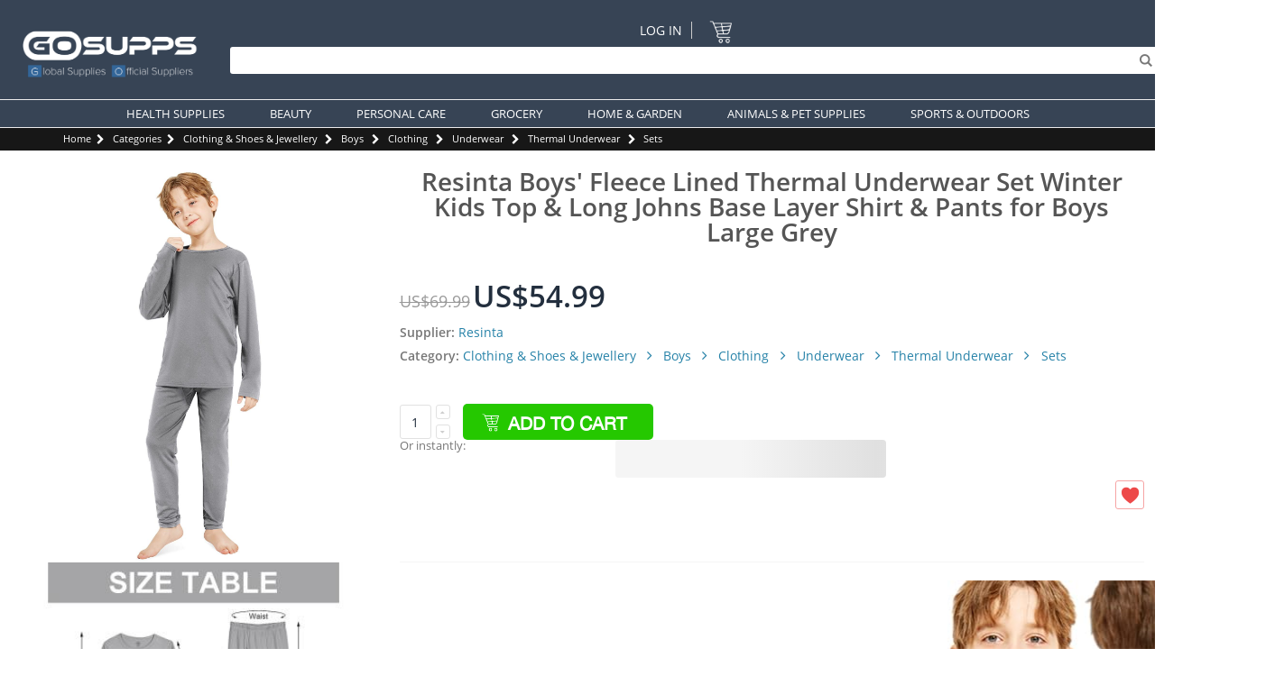

--- FILE ---
content_type: text/css
request_url: https://www.gosupps.com/skin/frontend/smartwave/porto/css/local.css?q=HNP63423325832
body_size: 92376
content:
.owl-carousel .owl-stage{padding-left: 0 !important}
/* below changes added for shipping method block on 08/07/2022 */
.prod-view-shipping-block-wrapper .ship-to-country-flag-icon {background: url(../images/flags_updated_15_nov_2024_min.png) no-repeat -20px -2px !important;background-size: 20px !important;}
.prod-view-shipping-block-wrapper .ship-to-country-flag-icon {float: left;position: relative;z-index: 10000;width: 30px;height: 22px;}
.prod-view-shipping-block-wrapper .dynamic-ship-from-country-flag-icon, .prod-view-shipping-block-wrapper .dynamic-ship-from-country-flag-icon {float: left;width: 16px;height: 11px;top: 10px;position: relative;margin-left: 7px;margin: 0px 7px;}
.prod-view-shipping-block-wrapper .ship-info-from, .prod-view-shipping-block-wrapper .ship-info-to, 
.prod-view-shipping-block-wrapper .ship-info-delivery-time, .prod-view-shipping-block-wrapper .ship-info-delivery-cost, 
.prod-view-shipping-block-wrapper .ship-info-delivery-more-info {line-height: 30px;vertical-align: middle;}
.prod-view-shipping-block-wrapper .ship-delivery-time-icon {background: url(../images/shipping_method_block/plane.png) no-repeat;float: left;position: relative;z-index: 10000;width: 30px;height: 30px;}
.prod-view-shipping-block-wrapper .ship-delivery-cost-icon {background: url(../images/shipping_method_block/fixed.png) no-repeat;float: left;position: relative;z-index: 10000;width: 30px;height: 30px;}
.prod-view-shipping-block-wrapper .ship-delivery-more-info-icon {background: url(../images/shipping_method_block/info.png) no-repeat;float: left;position: relative;z-index: 10000;width: 30px;height: 30px;}
.prod-view-shipping-block-wrapper .prices-icon .besafe{width: 69px;height: 71px;}
.prod-view-shipping-block-wrapper .ship-info-to {display: inline-block;line-height: 22px;width: 100%;}
.ship-number-of-parts-info {text-align: center;margin-bottom: 5px;}
.prod-view-shipping-block-wrapper .ship-to-country-flag-icon.INTERNATIONAL {background-position: 5px -798px !important;}
.prod-view-shipping-block-wrapper .ship-to-country-flag-icon.AU {background-position: 5px -363px !important;}
.prod-view-shipping-block-wrapper .ship-to-country-flag-icon.CA {background-position: 5px 6px !important;}
.prod-view-shipping-block-wrapper .ship-to-country-flag-icon.FR {background-position: 5px -53px !important;}
.prod-view-shipping-block-wrapper .ship-to-country-flag-icon.IN {background-position: 5px -117px !important;}
.prod-view-shipping-block-wrapper .ship-to-country-flag-icon.JP {background-position: 5px -145px !important}
.prod-view-shipping-block-wrapper .ship-to-country-flag-icon.QA {background-position: 5px -199px !important;}
.prod-view-shipping-block-wrapper .ship-to-country-flag-icon.RU {background-position: 5px -225px important;}
.prod-view-shipping-block-wrapper .ship-to-country-flag-icon.ZA {background-position: 5px -305px !important;}
.prod-view-shipping-block-wrapper .ship-to-country-flag-icon.SA {background-position: 5px -251px !important;}
.prod-view-shipping-block-wrapper .ship-to-country-flag-icon.KR {background-position: 5px -172px !important;}
.prod-view-shipping-block-wrapper .ship-to-country-flag-icon.CH {background-position: 5px -22px !important;}
.prod-view-shipping-block-wrapper .ship-to-country-flag-icon.AE {background-position: 5px -333px !important ;}
.prod-view-shipping-block-wrapper .ship-to-country-flag-icon.GB {background-position: 5px -84px !important;}
.prod-view-shipping-block-wrapper .ship-to-country-flag-icon.US {background-position: 5px -279px !important;}
.prod-view-shipping-block-wrapper .ship-to-country-flag-icon.JO {background-position: 5px -390px !important;}
.prod-view-shipping-block-wrapper .ship-to-country-flag-icon.KW {background-position: 5px -413px !important;}
.prod-view-shipping-block-wrapper .ship-to-country-flag-icon.CY {background-position: 5px -658px !important;}
.prod-view-shipping-block-wrapper .ship-to-country-flag-icon.GH {background-position: 5px -476px !important;}
.prod-view-shipping-block-wrapper .ship-to-country-flag-icon.GR {background-position: 5px -497px !important;}
/*.prod-view-shipping-block-wrapper .ship-to-country-flag-icon.ID {background-position: 5px -559px !important;}*/
.prod-view-shipping-block-wrapper .ship-to-country-flag-icon.DE {background-position: 5px -559px !important;}
.prod-view-shipping-block-wrapper .ship-to-country-flag-icon.KE {background-position: 5px -519px !important;}
.prod-view-shipping-block-wrapper .ship-to-country-flag-icon.MY {background-position: 5px -577px !important; height: 23px!important}
.prod-view-shipping-block-wrapper .ship-to-country-flag-icon.NL {background-position: 5px -539px !important;}
.prod-view-shipping-block-wrapper .ship-to-country-flag-icon.NG {background-position: 5px -642px !important;height: 21px!important}
.prod-view-shipping-block-wrapper .ship-to-country-flag-icon.UA {background-position: 5px -626px !important; height: 20px!important}
.prod-view-shipping-block-wrapper .ship-to-country-flag-icon.TR {background-position: 5px -458px !important;}
.prod-view-shipping-block-wrapper .ship-to-country-flag-icon.RO {background-position: 5px -594px !important; height: 21px!important}
.prod-view-shipping-block-wrapper .ship-to-country-flag-icon.SG {background-position: 5px -610px !important; height: 21px!important}
.prod-view-shipping-block-wrapper .ship-to-country-flag-icon.NZ {background-position: 5px -673px !important;}
.prod-view-shipping-block-wrapper .ship-to-country-flag-icon.EG {background-position: 5px -688px !important;height: 21px!important}
.prod-view-shipping-block-wrapper .ship-to-country-flag-icon.OM {background-position: 5px -705px !important;height: 20px!important}
.prod-view-shipping-block-wrapper .ship-to-country-flag-icon.BH {background-position: 5px -720px !important;height: 21px!important}
/*.prod-view-shipping-block-wrapper .ship-to-country-flag-icon.IQ {background-position: 5px -739px !important}*/
.prod-view-shipping-block-wrapper .ship-to-country-flag-icon.ES {background-position: 5px -739px !important}
.prod-view-shipping-block-wrapper .ship-to-country-flag-icon.MA {background-position: 5px -778px !important;}
.prod-view-shipping-block-wrapper .ship-to-country-flag-icon.AZ {background-position: 5px -759px !important;}
.prod-view-shipping-block-wrapper .ship-to-country-flag-icon.LB {background-position: 5px -438px !important;}

/*08-07-2022*/
.prod-view-shipping-block-wrapper .prices-icon{font-size: 15px;}
.opc-index-index .prod-view-shipping-block-wrapper .ship-info-block{margin-left: 100px;display: table;max-width: 210px;}
.catalog-product-view .prod-view-shipping-block-wrapper .ship-info-block{margin-left: 102px;display: table;max-width: 300px;}
.prod-view-shipping-block-wrapper .ship-info-from, .prod-view-shipping-block-wrapper .ship-info-to, .prod-view-shipping-block-wrapper .ship-info-delivery-time, .prod-view-shipping-block-wrapper .ship-info-delivery-cost, .prod-view-shipping-block-wrapper .ship-info-delivery-more-info{font-size: 13px;font-weight: 500;}
.prod-view-shipping-block-wrapper .ship-info-delivery-cost{display: inline-flex;line-height: 30px;}
.prod-view-shipping-block-wrapper .ship-info-delivery-cost .ship-delivery-cost-icon{padding-right: 30px;background-size: 24px;background-position: 2px 5px;}
.prod-view-shipping-block-wrapper .ship-info-delivery-time .ship-delivery-time-icon{background-size: 24px;background-position: 2px 4px;}
.prod-view-shipping-block-wrapper .ship-info-delivery-more-info .ship-delivery-more-info-icon{background-size: 24px;background-position: 3px 4px;}
.prod-view-shipping-block-wrapper .ship-info-delivery-more-info a.more_shipping_info_link{color: #777;}
.prod-view-shipping-block-wrapper .ship-info-block .ship-info-from .dynamic-ship-from-country-flag-icon:after{content: "";position: relative;top: 5px;left: 50%;border-left: 1px dashed #2682a8;}
.catalog-product-view .product-info .product-supplier-name {font-size: 14px;color: #777;font-weight: 600;}
.catalog-product-view .product-info .product-supplier-text, .catalog-product-view .product-info .product-supplier-text a, .catalog-product-view a.autolink {font-size: 14px;color: #2682a8;font-weight: normal;}
#top-sport-supps-brands-slider-home .owl-wrapper .owl-item .item img, #top-health-supps-brands-slider-home .owl-wrapper .owl-item .item img, #top-beauty-brands-slider-home .owl-wrapper .owl-item .item img  {max-height:54px;}
.cms-index-index img.secondarydesk, .cms-index-index img.secondarymob {max-width:100%;}
.health-secondary-items a .item, .beauty-secondary-items a .item, .sport-secondary-items a .item {margin-bottom: 10px;}
.row.health-secondary-wrapper, .row.beauty-secondary-wrapper, .row.sport-secondary-wrapper {text-align:center;}
.addto-cart {text-align:center;clear:both;margin-top: 5px;}
@media(max-width:1199px){ 
    .opc-index-index .prod-view-shipping-block-wrapper .ship-info-block{margin-left: 70px;}
    .catalog-product-view .prod-view-shipping-block-wrapper .ship-info-block{margin-left: 48px;}
    .cms-index-index .row.similar-section {margin-left:0px;}
}
@media(max-width:768px){ 
    .opc-index-index .prod-view-shipping-block-wrapper .ship-info-block{margin-left: 280px;}
    .catalog-product-view .prod-view-shipping-block-wrapper .ship-info-block{margin-left: 5px;}
}

@media(max-width:767px){   
.product-img-box .prod-view-shipping-block-wrapper {display:none;}
.opc-index-index .prod-view-shipping-block-wrapper .ship-info-block{margin-left: 135px;}
.catalog-product-view .product-shop .prod-view-shipping-block-wrapper .ship-info-block{margin-left: 294px;}
}
@media(max-width:480px){ 
    .catalog-product-view .product-shop .prod-view-shipping-block-wrapper .ship-info-block{margin-left: 135px;}
}
/*iphone12 pro use*/
@media(max-width:400px){ 
    .catalog-product-view .product-shop .prod-view-shipping-block-wrapper .ship-info-block, .opc-index-index .prod-view-shipping-block-wrapper .ship-info-block{margin-left: 107px;}
}
/*end*/
@media(max-width:375px){  
    .opc-index-index .prod-view-shipping-block-wrapper .ship-info-block{margin-left: 98px;}
    .catalog-product-view .product-shop .prod-view-shipping-block-wrapper .ship-info-block{margin-left: 98px;}
}

@media(max-width:320px){  
    .opc-index-index .prod-view-shipping-block-wrapper .ship-info-block{margin-left: 70px;}
    .catalog-product-view .product-shop .prod-view-shipping-block-wrapper .ship-info-block{margin-left: 70px;}
}

@media(min-width:768px){
    .product-shop .prod-view-shipping-block-wrapper {display:none;}
}
.prod-view-shipping-block-wrapper .ship-info-block .ship-info-from:last-child .dynamic-ship-from-country-flag-icon:after{
    content: '' ;
    position: absolute ;
    height: 42px ;
}
.prod-view-shipping-block-wrapper .ship-info-from{
    height: 25px;
}
.ship-info-block.block1img .ship-info-from:last-child {
    height: 42px;
}
/* above changes added for shipping method block on 08/07/2022 */ 
/* below changes added for amazon product description on 03/08/2022 */
.aplus-v2 .launchpad-module { max-width: 1000px; margin-left: auto; margin-right: auto; padding-top: 15px; padding-bottom: 15px; }
.aplus-v2 .launchpad-text-container { margin-left: auto; margin-right: auto; text-align: justify; -moz-text-align-last: center; text-align-last: center; }
.aplus-v2 .launchpad-text-center { text-align: center; }
.aplus-v2 .launchpad-text-left-justify { text-align: justify; -moz-text-align-last: left; text-align-last: left; }
html[dir='rtl'] .aplus-v2 .launchpad-text-left-justify { text-align: justify; -moz-text-align-last: right; text-align-last: right; }
.aplus-v2 .launchpad-video-container { width: 100%; }
.aplus-v2 .launchpad-module-video .aplusAiryVideoPlayer { margin-left: auto; margin-right: auto; padding-bottom: 25px; }
.aplus-v2 .launchpad-module-three-stack .launchpad-module-stackable-column { display: inline-block; width: 32%; vertical-align: top; padding-left: 10px; padding-right: 10px; }
.aplus-v2 .launchpad-module-three-stack .launchpad-module-three-stack-container { display: table; text-align: center; margin-left: auto; margin-right: auto; }
.aplus-v2 .launchpad-module-three-stack .launchpad-module-three-stack-container img { max-width: none; }
.aplus-v2 .launchpad-module-three-stack .launchpad-module-three-stack-block { margin-bottom: 14px; }
.aplus-v2 .launchpad-module-three-stack .launchpad-module-three-stack-detail { display: table-caption; caption-side: bottom; }
.aplus-v2 .launchpad-column-container { vertical-align: middle; }
.aplus-v2 .launchpad-column-image-container { width: 34.5%; }
.aplus-v2 .launchpad-column-text-container { width: 64.5%; padding: 0 150px; }
.aplus-v2 .launchpad-module-left-image .launchpad-column-text-container { padding-right: 0; }
.aplus-v2 .launchpad-module-right-image .launchpad-column-text-container { padding-left: 0; }
.aplus-v2 .launchpad-about-the-startup h5 { font-weight: normal; font-style: italic; }
.aplus-v2 .launchpad-faq h2 { color: #ffa500; }
.aplus-v2 .launchpad-module-person-block { margin-bottom: 10px; }
    .aplus-v2 {
      display:block;
      margin-left:auto;
      margin-right:auto;
      word-wrap: break-word;
      overflow-wrap: break-word;
      word-break: break-word;
    }

    /* Undo this for tech-specs because it breaks table layout */
    .aplus-v2 .aplus-standard .aplus-tech-spec-table { word-break: initial; }
    .aplus-v2 .aplus-standard .aplus-module-wrapper {text-align:inherit; display:block; margin-right:auto;margin-left:auto;}
    .aplus-v2 .aplus-standard.aplus-module.module-1,
    .aplus-v2 .aplus-standard.aplus-module.module-2,
    .aplus-v2 .aplus-standard.aplus-module.module-3,
    .aplus-v2 .aplus-standard.aplus-module.module-4,
    .aplus-v2 .aplus-standard.aplus-module.module-6,
    .aplus-v2 .aplus-standard.aplus-module.module-7,
    .aplus-v2 .aplus-standard.aplus-module.module-8,
    .aplus-v2 .aplus-standard.aplus-module.module-9,
    .aplus-v2 .aplus-standard.aplus-module.module-10,
    .aplus-v2 .aplus-standard.aplus-module.module-11,
    .aplus-v2 .aplus-standard.aplus-module.module-12{padding-bottom:12px; margin-bottom:12px;}
    .aplus-v2 .aplus-standard.aplus-module:last-child{border-bottom:none}
    .aplus-v2 .aplus-standard.aplus-module {width:979px;max-width:100%;}

    /* aplus css needed to override aui on the detail page */
    .aplus-v2 .aplus-standard.aplus-module table.aplus-chart.a-bordered.a-vertical-stripes {border:none;}
    .aplus-v2 .aplus-standard.aplus-module table.aplus-chart.a-bordered.a-vertical-stripes td {background:none;}
    .aplus-v2 .aplus-standard.aplus-module table.aplus-chart.a-bordered.a-vertical-stripes td.selected {background-color:#ffd;}
    .aplus-v2 .aplus-standard.aplus-module table.aplus-chart.a-bordered.a-vertical-stripes td:first-child {background:#f7f7f7; font-weight:bold;}
    .aplus-v2 .aplus-standard.aplus-module table.aplus-chart.a-bordered.a-vertical-stripes tr th {background:none; border-right:none;}
    .aplus-v2 .aplus-standard.aplus-module table.aplus-chart.a-bordered tr td,.aplus-v2 .aplus-standard .aplus-module table.aplus-chart.a-bordered tr th {border-bottom:1px dotted #999;}

    /* A+ Template - General Module CSS */
    .aplus-v2 .aplus-standard .apm-top {height:100%; vertical-align:top;}
    html[dir='rtl'] .aplus-v2 .aplus-standard .apm-top {padding-left: 0px; padding-right: 3px}
    .aplus-v2 .aplus-standard .apm-center {height:100%; vertical-align:middle; text-align:center;}
    .aplus-v2 .aplus-standard .apm-row {width:100%; display:inline-block;}
    .aplus-v2 .aplus-standard .apm-wrap {width:100%;}
    .aplus-v2 .aplus-standard .apm-fixed-width {width:969px;}
    .aplus-v2 .aplus-standard .apm-floatleft {float:left;}
    html[dir='rtl'] .aplus-v2 .aplus-standard .apm-floatleft {float:right;}
    .aplus-v2 .aplus-standard .apm-floatright {float:right;}
    html[dir='rtl'] .aplus-v2 .aplus-standard .apm-floatright {float:left;}
    .aplus-v2 .aplus-standard .apm-floatnone {float:none;}
    .aplus-v2 .aplus-standard .apm-spacing img {border:none;}
    .aplus-v2 .aplus-standard .apm-leftimage {float:left; display:block; margin-right:20px; margin-bottom:10px;width: 300px;}
    html[dir='rtl'] .aplus-v2 .aplus-standard .apm-leftimage {float: right; margin-right: 0px; margin-left:20px;}
    .aplus-v2 .aplus-standard .apm-centerimage {text-align: center; width:300px; display:block; margin-bottom:10px;}
    .aplus-v2 .aplus-standard .apm-centerthirdcol {min-width:359px; display:block}
    .aplus-v2 .aplus-standard .apm-centerthirdcol ul,
    .aplus-v2 .aplus-standard .apm-centerthirdcol ol {margin-left: 334px;}
    html[dir='rtl'] .aplus-v2 .aplus-standard .apm-centerthirdcol ul,
    html[dir='rtl'] .aplus-v2 .aplus-standard .apm-centerthirdcol ol {margin-left: 0px; margin-right: 334px;}
    .aplus-v2 .aplus-standard .apm-rightthirdcol {float:right; width:230px; padding-left:30px; margin-left:30px; border-left:1px solid #dddddd;}
    html[dir='rtl'] .aplus-v2 .aplus-standard .apm-rightthirdcol {float: left; padding-left: 0px; padding-right:30px; margin-left:0px; margin-right:30px; border-left:0px; border-right:1px solid #dddddd;}
    .aplus-v2 .aplus-standard .apm-lefttwothirdswrap {width:709px; display:block;}
    .aplus-v2 .aplus-standard .apm-lefthalfcol {width:480px; padding-right:30px; display:block; float:left;}
    html[dir='rtl'] .aplus-v2 .aplus-standard .apm-lefthalfcol {padding-left:30px; float:right;}
    .aplus-v2 .aplus-standard .apm-righthalfcol {width:480px; display:block; float:left;}
    html[dir='rtl'] .aplus-v2 .aplus-standard .apm-righthalfcol {float:right;}
    .aplus-v2 .aplus-standard .apm-eventhirdcol {width:300px; display:block;}
    .aplus-v2 .aplus-standard .apm-eventhirdcol-table {border-spacing: 0px 0px; border-collapse: collapse;}
    .aplus-v2 .aplus-standard .apm-eventhirdcol-table tr td {vertical-align: top;}
    .aplus-v2 .aplus-standard .apm-fourthcol {width:220px; float:left;}
    html[dir='rtl'] .aplus-v2 .aplus-standard .apm-fourthcol {float:right;}
    .aplus-v2 .aplus-standard .apm-fourthcol .apm-fourthcol-image {position:relative;}
    .aplus-v2 .aplus-standard .apm-fourthcol img {display:block; margin:0 auto;}
    .aplus-v2 .aplus-standard .apm-fourthcol-table {border-spacing: 0px 0px; border-collapse: collapse;}
    .aplus-v2 .aplus-standard .apm-fourthcol-table tr td {vertical-align: top;}
    .aplus-v2 .aplus-standard .apm-listbox {width:100%;}
    .aplus-v2 .aplus-standard .apm-iconheader {float:left; padding-left:10px;}
    html[dir='rtl'] .aplus-v2 .aplus-standard .apm-iconheader {float:right; padding-left:0px; padding-right: 10px}
    .aplus-v2 .aplus-standard .apm-spacing ul:last-child,.aplus-v2 .aplus-standard ol:last-child {margin-bottom:0 !important;}
    .aplus-v2 .aplus-standard .apm-spacing ul,.aplus-v2 .aplus-standard ol {padding:0 !important;}
    .aplus-v2 .aplus-standard .apm-spacing ul {margin:0 0 18px 18px !important;}
    html[dir='rtl'] .aplus-v2 .aplus-standard .apm-spacing ul {margin:0 18px 18px 0 !important;}

    .aplus-v2 .aplus-standard .apm-spacing ul li,.aplus-v2 .aplus-standard ol li {word-wrap:break-word; margin:0 !important;}
    .aplus-v2 .aplus-standard .apm-spacing ul li {margin:0 !important;}

    /* A+ Template - Module 1 Sepcific CSS */
    .aplus-v2 .aplus-standard .amp-centerthirdcol-listbox {display:inline-block; width:359px;}

    /* A+ Template - Module 2/3 Specific CSS */
    .aplus-v2 .aplus-standard .apm-sidemodule {text-align:left; margin:0 auto; width:970px; padding:0; background-color:#ffffff; position:relative;}
    .aplus-v2 .aplus-standard .apm-sidemodule {text-align:inherit;}
    .aplus-v2 .aplus-standard .apm-sidemodule-textright {position:relative; display:table-cell; vertical-align:middle; padding-left:40px; height:300px; max-height:300px;}
    html[dir='rtl'] .aplus-v2 .aplus-standard .apm-sidemodule-textright {padding-left:0px; padding-right: 40px;}
    .aplus-v2 .aplus-standard .apm-sidemodule-textleft {position:relative; display:table-cell; vertical-align:middle; height:300px; max-height:300px;}
    html[dir='rtl'] .aplus-v2 .aplus-standard .apm-sidemodule-textleft {padding-left:0px;}
    .aplus-v2 .aplus-standard .apm-sidemodule-imageleft {position:relative; float:left; display:block;}
    html[dir='rtl'] .aplus-v2 .aplus-standard .apm-sidemodule-imageleft {float:right;}
    .aplus-v2 .aplus-standard .apm-sidemodule-imageright {position:relative; float:right; display:block;}
    html[dir='rtl'] .aplus-v2 .aplus-standard .apm-sidemodule-imageright {float:left;}

    /* A+ Template - Module 4 Specific CSS */
    .aplus-v2 .aplus-standard.aplus-module.module-4 th {padding: 0px; padding-right:30px; width:220px;}
    html[dir='rtl'] .aplus-v2 .aplus-standard.aplus-module.module-4 th {padding-left: 30px; padding-right: 0px;}
    .aplus-v2 .aplus-standard.aplus-module.module-4 th:last-of-type {padding-right:0px;}
    html[dir='rtl'] .aplus-v2 .aplus-standard.aplus-module.module-4 th:last-of-type {padding-left: 0px}

    /* A+ Template - Module 5 Specific CSS */
    .aplus-v2 .aplus-standard .apm-tablemodule {text-align:left; margin:0 auto; width:970px; display:table;}
    .aplus-v2 .aplus-standard table.apm-tablemodule-table {border-bottom:1px solid #dddddd; width: 970px; left:4%;table-layout: fixed}
    .aplus-v2 .aplus-standard th.apm-tablemodule-keyhead {border-top:1px solid #dddddd; padding:8px 14px 6px !important; background-color:#f7f7f7; font-weight:normal; color:#626262; float:none !important; margin-right:0; text-align:center; width:106px;}
    .aplus-v2 .aplus-standard tr.apm-tablemodule-keyvalue td {padding-top:8px !important; padding-left:14px; padding-bottom:8px; border-top:1px solid #dddddd; border-bottom:1px solid #dddddd; text-align:center;width:inherit!important}
    .aplus-v2 .aplus-standard .apm-tablemodule-valuecell.selected {background-color:#fff5ec;}
    .aplus-v2 .aplus-standard .apm-tablemodule-valuecell span {word-wrap:break-word;}
    .aplus-v2 .aplus-standard .apm-tablemodule-keyhead {border-right:1px solid #dddddd;}
    .aplus-v2 .aplus-standard .apm-tablemodule-blankkeyhead {border:0 !important; width:18%;}
    .aplus-v2 .aplus-standard .apm-tablemodule-image {background-color:#FFFFFF; padding:0 !important; text-align:center; overflow:hidden; vertical-align:bottom;}
    .aplus-v2 .aplus-standard .apm-tablemodule-imagerows > td > img {max-width:none !important;}
    .aplus-v2 .aplus-standard table.apm-tablemodule-table {margin-bottom: 6px!important;}
    .aplus-v2 .aplus-standard table.apm-tablemodule-table th {padding-bottom:8px; text-align:center;}
    .aplus-v2 .aplus-standard .apm-checked {text-align:center;}

    /* A+ Template - Module 6 Specific CSS */
    .aplus-v2 .aplus-standard .apm-hovermodule {text-align:left; margin:0 auto; width:970px; padding: 0; background-color:#ffffff; position:relative;}
    .aplus-v2 .aplus-standard .apm-hovermodule {text-align:inherit;}
    .aplus-v2 .aplus-standard .apm-hovermodule-slides {background-color:#ffffff; width:970px; height:300px;}
    .aplus-v2 .aplus-standard .apm-hovermodule-slides-inner {margin-left:345px; position:absolute; z-index:25;}
    html[dir='rtl'] .aplus-v2 .aplus-standard .apm-hovermodule-slides-inner {margin-left:0px; margin-right:345px;}
    .aplus-v2 .aplus-standard .apm-hovermodule-slidecontrol {padding-top: 14px;}
    html[dir='rtl'] .aplus-v2 .aplus-standard .apm-hovermodule-slidecontrol {left: 0px; right:345px;}
    .aplus-v2 .aplus-standard .apm-hovermodule-smallimage {vertical-align:top; display: inline-block; width:80px; cursor:pointer; margin-right:35px; padding:0;}
    html[dir='rtl'] .aplus-v2 .aplus-standard .apm-hovermodule-smallimage {margin-right:0px; margin-left:35px;}
    .aplus-v2 .aplus-standard .apm-hovermodule-smallimage-bg {background-color:#ffffff; width:80px; height:80px;}
    .aplus-v2 .aplus-standard .apm-hovermodule-smallimage-last {margin-right:0 !important;}
    html[dir='rtl'] .aplus-v2 .aplus-standard .apm-hovermodule-smallimage-last {margin-left:0 !important;}
    .aplus-v2 .aplus-standard .apm-hovermodule-smallimage a {text-transform:uppercase; font-size:11px; font-weight:bold;}
    .aplus-v2 .aplus-standard .apm-hovermodule-smallimage a:hover {text-decoration:none; color:#333333 !important;}
    .aplus-v2 .aplus-standard .apm-hovermodule-smallimage img {border:1px solid #888888;}
    .aplus-v2 .aplus-standard .apm-hovermodule-opacitymodon:hover {opacity:1 !important; filter:alpha(opacity=100) !important;}
    .aplus-v2 .aplus-standard .apm-hovermodule-opacitymodon img {opacity:0.3; filter:alpha(opacity=30);}
    .aplus-v2 .aplus-standard .apm-hovermodule-image {position:absolute; left:0; z-index: 1;}
    html[dir='rtl'] .aplus-v2 .aplus-standard .apm-hovermodule-image {right:0;}

    /* A+ Template - Module 9 Specific CSS */
    .aplus-v2 .aplus-standard.aplus-module.module-9 th.apm-center {padding: 0 35px 0 0; width:300px;}
    html[dir='rtl'] .aplus-v2 .aplus-standard.aplus-module.module-9 th.apm-center {padding: 0 0 0 35px; width:300px;}
    .aplus-v2 .aplus-standard.aplus-module.module-9 th.apm-center:last-of-type {padding:0px;}

    /*A+ Template - Module 11/12 Specific CSS */
    .aplus-v2 .aplus-standard .apm-heromodule-textright {align-self:center; right:50px; margin-left:auto; padding:15px; filter: progid:DXImageTransform.Microsoft.gradient(startColorstr=#BBBBBB,endColorstr=#FFFFFF); background-color: rgb(0,0,0); background-color:rgba(0,0,0,0.7);color:white; width:250px;}
    html[dir='rtl'] .aplus-v2 .aplus-standard .apm-heromodule-textright {left: 50px; right:auto; margin-left:0; margin-right:auto;}
    .aplus-v2 .aplus-standard .apm-heromodule-textright h3,
    .aplus-v2 .aplus-standard .apm-heromodule-textright ul,
    .aplus-v2 .aplus-standard .apm-heromodule-textright ol,
    .aplus-v2 .aplus-standard .apm-heromodule-textright ul .a-list-item,
    .aplus-v2 .aplus-standard .apm-heromodule-textright ol .a-list-item {color:white}
    .aplus-v2 .aplus-standard.module-12 .textright {align-self:center; right:50px; margin-left:auto; padding:15px; color:black; width:250px; filter: progid:DXImageTransform.Microsoft.gradient(startColorstr=#BBBBBB,endColorstr=#FFFFFF); background-color: rgb(255,255,255); background-color:rgba(255,255,255,0.7);}
    html[dir='rtl'] .aplus-v2 .aplus-standard.module-12 .textright {left: 50px; right:auto; margin-left:0; margin-right:auto;}
    .aplus-v2 .aplus-standard.module-12 .apm-hero-image,.aplus-v2 .aplus-standard.module-11 .apm-hero-image{float:none}
    .aplus-v2 .aplus-standard.module-12 .apm-hero-image img,.aplus-v2 .aplus-standard.module-11 .apm-hero-image img{position:absolute}
    .aplus-v2 .aplus-standard.module-12 .apm-hero-text,.aplus-v2 .aplus-standard.module-11 .apm-hero-text{position:relative}
    .aplus-v2 .aplus-standard.module-11 .aplus-module-content,.aplus-v2 .aplus-standard.module-12 .aplus-module-content{min-height:300px; display: flex}

    /* module 13 text */
    .aplus-v2 .aplus-standard .aplus-module-13 {
        padding: 40px 0;
        max-width: 979px;
    }
   .aplus-v2 .aplus-standard .aplus-module-13 .aplus-13-heading-text {
        padding-bottom: 10px;
    }
    .aplus-v2 .aplus-standard .aplus-module-13 p {
        text-align: left;
        padding-bottom: 10px;
    }
    .aplus-v2 .aplus-standard .aplus-module-13 p {
        text-align: inherit;
    }

    @media (max-width: 800px) {
        /* Main Media Queries */
        .aplus-v2 .aplus-standard .acs-ux-wrapfix {width:100%;}
        .aplus-v2 .aplus-standard .aplus-module-wrapper {width:100%;}
        .aplus-v2 .aplus-standard .apm-leftimage {float:none;}
        .fancybox-container .fancybox-thumbs{display: block !important;}
        .fancybox-container .fancybox-thumbs>ul>li{flex: 0 0 105px;}
        .fancybox-container .fancybox-thumbs>ul{display: flex;overflow: auto;gap: 10px;}
        html[dir='rtl'] .aplus-v2 .aplus-standard .acs-ux-wrapfix {width:100%;}
        html[dir='rtl'] .aplus-v2 .aplus-standard .aplus-module-wrapper {width:100%;}
        html[dir='rtl'] .aplus-v2 .aplus-standard .apm-leftimage {float:none;}

        .aplus-v2 .aplus-standard .apm-centerthirdcol ul,
        .aplus-v2 .aplus-standard .apm-centerthirdcol ol {margin-left: 14px;}
        html[dir='rtl'] .aplus-v2 .aplus-standard .apm-centerthirdcol ul,
        html[dir='rtl'] .aplus-v2 .aplus-standard .apm-centerthirdcol ol {margin-left: 0px; margin-right: 14px;}

        /* Module1 Media Queries */
        .aplus-v2 .aplus-standard .apm-lefttwothirdswrap {float:none; width:100%; margin:0;}
        .aplus-v2 .aplus-standard .apm-leftimage p {display:none;}
        .aplus-v2 .aplus-standard .apm-centerthirdcol {float:none; width:100%;}
        .aplus-v2 .aplus-standard .apm-listbox {width:100%;}
        .aplus-v2 .aplus-standard .apm-rightthirdcol {float:none; width:100%; border-left:none; padding:0; margin:0; margin-bottom:20px;}
        .aplus-v2 .aplus-standard .apm-rightthirdcol-inner img {display:block; margin:auto;}

        html[dir='rtl'] .aplus-v2 .aplus-standard .apm-lefttwothirdswrap {float:none; width:100%; margin:0;}
        html[dir='rtl'] .aplus-v2 .aplus-standard .apm-leftimage p {display:none;}
        html[dir='rtl'] .aplus-v2 .aplus-standard .apm-centerthirdcol {float:none; width:100%;}
        html[dir='rtl'] .aplus-v2 .aplus-standard .apm-listbox {width:100%;}
        html[dir='rtl'] .aplus-v2 .aplus-standard .apm-rightthirdcol {float:none; width:100%; border-left:none; padding:0; margin:0; margin-bottom:20px;}
        html[dir='rtl'] .aplus-v2 .aplus-standard .apm-rightthirdcol-inner img {display:block; margin:auto;}

        /* Module2/3 Media Queries */
        .aplus-v2 .aplus-standard .apm-sidemodule {width:100%; height:auto;}
        .aplus-v2 .aplus-standard .apm-sidemodule-imageleft {width:100%; position:relative; display:block; margin-bottom:15px;}
        .aplus-v2 .aplus-standard .apm-sidemodule-imageleft img {display:block; margin:0 auto;}
        .aplus-v2 .aplus-standard .apm-sidemodule-imageright {width:100%; position:relative; display:block; margin-bottom:15px;}
        .aplus-v2 .aplus-standard .apm-sidemodule-imageright img {display:block; margin:0 auto;}
        .aplus-v2 .aplus-standard .apm-sidemodule .a-spacing-medium {margin-bottom:30px !important;}

        html[dir='rtl'] .aplus-v2 .aplus-standard .apm-sidemodule {width:100%; height:auto;}
        html[dir='rtl'] .aplus-v2 .aplus-standard .apm-sidemodule-imageleft {width:100%; position:relative; display:block; margin-bottom:15px;}
        html[dir='rtl'] .aplus-v2 .aplus-standard .apm-sidemodule-imageleft img {display:block; margin:0 auto;}
        html[dir='rtl'] .aplus-v2 .aplus-standard .apm-sidemodule-imageright {width:100%; position:relative; display:block; margin-bottom:15px;}
        html[dir='rtl'] .aplus-v2 .aplus-standard .apm-sidemodule-imageright img {display:block; margin:0 auto;}
        html[dir='rtl'] .aplus-v2 .aplus-standard .apm-sidemodule .a-spacing-medium {margin-bottom:30px !important;}

        /* Module4 Media Queries */
        .aplus-v2 .aplus-standard .apm-fourthcol {margin:0; padding-bottom:23px; width:100%; float:none;}
        .aplus-v2 .aplus-standard .apm-fourthcol .apm-fourthcol-image {height:inherit;}

        html[dir='rtl'] .aplus-v2 .aplus-standard .apm-fourthcol {margin:0; padding-bottom:23px; width:100%; float:none;}
        html[dir='rtl'] .aplus-v2 .aplus-standard .apm-fourthcol .apm-fourthcol-image {height:inherit;}

        /* Module5 Media Queries */
        .aplus-v2 .aplus-standard table.apm-tablemodule-table {width:100%;}
        .aplus-v2 .aplus-standard .apm-tablemodule-valuecell {width:auto;}

        html[dir='rtl'] .aplus-v2 .aplus-standard table.apm-tablemodule-table {width:100%;}
        html[dir='rtl'] .aplus-v2 .aplus-standard .apm-tablemodule-valuecell {width:auto;}
        .aplus-v2 .aplus-standard .apm-fixed-width {max-width:969px; width:100%;} 
    }

    /* aui hack */
    .aplus-v2 .aplus-standard * {-moz-box-sizing: border-box;-webkit-box-sizing: border-box;box-sizing: border-box;}
    .aplus-v2 .aplus-standard .a-box mp-centerthirdcol-listboxer {-webkit-border-radius: 4px;-moz-border-radius: 4px;border-radius: 4px;position: relative;padding: 14px 18px;}
    .aplus-v2 .aplus-standard .a-box {display: block;-webkit-border-radius: 4px;-moz-border-radius: 4px;border-radius: 4px;border: 1px #ddd solid;background-color: white;}
    .aplus-v2 .aplus-standard .a-color-alternate-background {background-color: #f3f3f3!important;}
    .aplus-v2 .aplus-standard .a-section {margin-bottom: 12px;}
    .aplus-v2 .aplus-standard .a-size-base {font-size: 13px!important;line-height: 19px!important;}
    .aplus-v2 .aplus-standard .a-spacing-base, .aplus-v2 .aplus-standard .a-ws .a-ws-spacing-base {margin-bottom: 14px!important;}
    .aplus-v2 .aplus-standard .a-spacing-large, .aplus-v2 .aplus-standard .a-ws .a-ws-spacing-large {margin-bottom: 22px!important;}
    .aplus-v2 .aplus-standard .a-spacing-mini, .aplus-v2 .aplus-standard .a-ws .a-ws-spacing-mini {margin-bottom: 6px!important;}
    .aplus-v2 .aplus-standard .a-spacing-small, .aplus-v2 .aplus-standard .a-ws .a-ws-spacing-small {margin-bottom: 10px!important;}
    .aplus-v2 .aplus-standard a, .aplus-v2 .aplus-standard a:visited, .aplus-v2 .aplus-standard a:active, .aplus-v2 .aplus-standard a:link {text-decoration: none;}
    .aplus-v2 .aplus-standard a:hover {text-decoration: underline;cursor: pointer;}
    .aplus-v2 .aplus-standard h1, .aplus-v2 .aplus-standard h2, .aplus-v2 .aplus-standard h3, .aplus-v2 .aplus-standard h4 {font-family: Arial,sans-serif;text-rendering: optimizeLegibility;padding-bottom: 4px;}
    .aplus-v2 .aplus-standard h1, .aplus-v2 .aplus-standard h2, .aplus-v2 .aplus-standard h3, .aplus-v2 .aplus-standard h4 {font-family: inherit;}
    .aplus-v2 .aplus-standard h1, .aplus-v2 .aplus-standard h2, .aplus-v2 .aplus-standard h3, .aplus-v2 .aplus-standard h4, .aplus-v2 .aplus-standard h5, .aplus-v2 .aplus-standard h6 {padding: 0;margin: 0;}
    .aplus-v2 .aplus-standard h3{font-weight: bold;font-size: 17px;line-height: 1.255;}
    .aplus-v2 .aplus-standard h4 {font-weight: normal;font-size: 17px;line-height: 1.255;}
    .aplus-v2 .aplus-standard h5 {font-weight: bold;font-size: 13px;line-height: 19px;}
    .aplus-v2 .aplus-standard img {vertical-align: top;max-width: 100%;}
    .aplus-v2 .aplus-standard p {padding: 0;margin: 0 0 14px 0;}
    .aplus-v2 .aplus-standard ul li {list-style: disc;}
    .aplus-v2 .aplus-standard ul {margin: 0 0 18px 18px;}
    .aplus-v2 .aplus-standard ul, .aplus-v2 .aplus-standard ol {padding: 0;}
    .aplus-v2 .aplus-standard ul:last-child, .aplus-v2 .aplus-standard ol:last-child {margin-bottom: 0!important;}
    .aplus-v2 .aplus-standard .read-more-arrow-placeholder {text-align: right; cursor: pointer; display:none;}

/* above changes added for amazon product description on 03/08/2022 */
/* below changes added for amazon product description on 04/08/2022 */
.aplus-module .apm-brand-story-hero {
         -moz-box-sizing: border-box;
         -webkit-box-sizing: border-box;
         box-sizing: border-box;
         height: 625px;
         background-color: #fff;
       }
     
       .imgsize{
         height: 356px;
         object-fit: contain;
       }
     
       .aplus-module .apm-brand-story-card {
         -moz-box-sizing: border-box;
         -webkit-box-sizing: border-box;
         box-sizing: border-box;
         height: 390px;
         width: 175px;
         background-color: #fff;
       }
     
       .apm-brand-story-hero,
       .apm-brand-story-card {
         -moz-box-sizing: border-box;
         -webkit-box-sizing: border-box;
         box-sizing: border-box;
         position: relative;
         width: 100%;
         height: 100%;
         float: none;
       }
     
       .aplus-module.brand-story-card-1-four-asin .apm-brand-story-card {
         /* Only 12px to account for image cell border */
         padding: 12px;
       }
     
       /* Full background image (Hero 1 & Card 2) */
       .aplus-module .apm-brand-story-background-image {
         -moz-box-sizing: border-box;
         -webkit-box-sizing: border-box;
         box-sizing: border-box;
         overflow: hidden;
         position: absolute;
         width: 100%;
         height: 100%;
       }
     
       /* Card 1 small images */
       .aplus-module .apm-brand-story-image-row {
         -moz-box-sizing: border-box;
         -webkit-box-sizing: border-box;
         box-sizing: border-box;
         height: 70px;
         padding: 0px;
         margin: auto;
       }
     
       .aplus-module .apm-brand-story-image-row .apm-brand-story-image-cell {
         /* Use content-box to ensure image size matches editor schema */
         -moz-box-sizing: content-box;
         -webkit-box-sizing: content-box;
         box-sizing: content-box;
         padding: 0px;
         margin: 0px;
         width: 50px;
         border: 1px solid #fff;
         float: left;
       }
     
       /* Card 3 logo image */
       .aplus-module .apm-brand-story-logo-image {
           -moz-box-sizing: content-box;
           -webkit-box-sizing: content-box;
           box-sizing: content-box;
           height: 40px;
         width: 90px;
           margin: 0px 4px;
           padding: 20px;
           padding-bottom: 0px;
       }
     
       /* Text overlays */
       .aplus-module .apm-brand-story-text-bottom {
         -moz-box-sizing: border-box;
         -webkit-box-sizing: border-box;
         box-sizing: border-box;
         position: absolute;
         bottom: 13px;
         left: 13px;
       }
     
       .aplus-module .apm-brand-story-hero .apm-brand-story-text-bottom {
           background-color: rgba(0,0,0,0.6);
           color: #fff;
           padding: 13px 65px 13px 13px; /* accounts for overlap of first card */
           width: 437px;
       }
     
       .aplus-module.brand-story-card-2-media-asset .apm-brand-story-text-bottom {
           background-color: rgba(255,255,255,0.6);
           color: #000;
           padding: 13px;
           width: 336px;
       }
     
       .aplus-module.brand-story-card-1-four-asin .apm-brand-story-text {
           margin-top: 8px;
       }
     
       .aplus-module.brand-story-card-1-four-asin .apm-brand-story-text.apm-brand-story-text-single {
           margin-top: 20px;
       }
     
       .aplus-module.brand-story-card-1-four-asin .apm-brand-story-text h3 {
           white-space: nowrap;
           overflow: hidden;
           text-overflow: ellipsis;
       }
     
       .aplus-module .apm-brand-story-slogan-text {
           -moz-box-sizing: content-box;
           -webkit-box-sizing: content-box;
           box-sizing: content-box;
           margin: 0px 4px;
           /*width: 165px;*/
         padding: 14px;
         /*height: 100px;
         overflow: auto;*/
     
       }
       .container::-webkit-scrollbar { /* WebKit */
         width: 0;
         height: 0;
     }
       .aplus-module .apm-brand-story-faq {
           -moz-box-sizing: content-box;
           -webkit-box-sizing: content-box;
           box-sizing: content-box;
           padding-top: 10px;
       }
     
       .aplus-module .apm-brand-story-faq-block {
           margin: 0px 10px;
           padding: 10px;
       }
     
              
       .aplus-v2 .apm-brand-story-carousel-container {
           position: relative;
       }
     
       .aplus-v2 .apm-brand-story-carousel-hero-container,
       .aplus-v2 .apm-brand-story-carousel-hero-container > div {
           position: absolute;
           width: 100%;
       }
     
     
     
     
           /*
             Ensuring the carousel takes only the space it needs.
             The sizes need to be set again on the absolutely positioned elements so they can take up space.
           */
           .aplus-v2 .apm-brand-story-carousel-container,
           .aplus-v2 .apm-brand-story-carousel-hero-container {
               height: 625px;
               width: calc(100% + 15px);
               max-width: 1464px;
               margin-left: auto;
               margin-right: auto;
           }
     
           /*
             This centers the carousel vertically on top of the hero image container and after the logo area (125px).
             Margin-top = (heroHeight - cardHeight - logoAreaHeight) / 2 + logoAreaHeight
           */
           .aplus-v2 .apm-brand-story-carousel .a-carousel-row-inner{
               margin-top: 149px;
           }
     
           /*
             Cards need to have a width set, otherwise they default to 50px or so.
             All cards must have the same width. The carousel will resize itself so all cards take the width of the largest card.
             The left margin is for leaving a space between each card.
           */
           .aplus-v2 .apm-brand-story-carousel .a-carousel-card {
               width: 362px;
               margin-left: 30px !important;
           }
     
           /* styling the navigation buttons so they are taller, flush with the sides, and have a clean white background */
           .aplus-v2 .apm-brand-story-carousel .a-carousel-col.a-carousel-left,
           .aplus-v2 .apm-brand-story-carousel .a-carousel-col.a-carousel-right {
               padding: 0px;
           }
     
           .aplus-v2 .apm-brand-story-carousel .a-carousel-col.a-carousel-left .a-button-image,
           .aplus-v2 .apm-brand-story-carousel .a-carousel-col.a-carousel-right .a-button-image {
               border: none;
               margin: 0px;
           }
     
           .aplus-v2 .apm-brand-story-carousel .a-carousel-col.a-carousel-left .a-button-image .a-button-inner,
           .aplus-v2 .apm-brand-story-carousel .a-carousel-col.a-carousel-right .a-button-image .a-button-inner {
               background: #fff;
               padding: 20px 6px;
           }
     
           .aplus-v2 .apm-brand-story-carousel .a-carousel-col.a-carousel-left .a-button-image .a-button-inner {
               border-radius: 0px 4px 4px 0px;
           }
     
           .aplus-v2 .apm-brand-story-carousel .a-carousel-col.a-carousel-right .a-button-image .a-button-inner {
               border-radius: 4px 0px 0px 4px;
           }
           .owl-carousel .nav-btn{
     height: 47px;
     position: absolute;
     width: 26px;
     cursor: pointer;
     top: 100px !important;
     }
     
     .owl-carousel .owl-prev.disabled,
     .owl-carousel .owl-next.disabled{
     pointer-events: none;
     opacity: 0.5;
     }
     
     .owl-carousel .prev-slide{
     background: url(nav-icon.png) no-repeat scroll 0 0;
     left: 0px;
     }
     .owl-carousel .next-slide{
     background: url(nav-icon.png) no-repeat scroll -24px 0px;
     right: 0px;
     }
     .owl-carousel .prev-slide:hover{
     background-position: 0px -53px;
     }
     .owl-carousel .next-slide:hover{
     background-position: -24px -53px;
     }   
     .nav-btn.next-slide {
       border-radius: 8px;
       box-shadow: 0 2px 5px 0 rgb(213 217 217 / 50%);
       /* position: relative; */
       background: #FFF;
       border-radius: 3px;
       border-color: #D5D9D9;
       border-style: solid;
       border-width: 1px;
       cursor: pointer;
       display: inline-block;
       padding: 0;
       text-align: center;
       text-decoration: none!important;
       vertical-align: middle;
       padding: 14px 6px;
       margin-top: 80px;
     }
     .nav-btn.prev-slide {
       border-radius: 0px 4px 4px 0px;
       background: #fff;
       padding: 15px 6px;
       margin-top: 80px;
     }
     .owl-stage-outer {
         margin-top: 135px;
     }
     ol.owl-carousel.a-carousel.owl-loaded {
       list-style: none;
     }
     .a-carousel-viewport {
        margin-top: 72px;
    }
     /*i.fa.fa-chevron-right {
       margin-top: 16px;
     }
     i.fa.fa-chevron-left {
       margin-top: 16px;
     }*/

/* above changes added for amazon product description on 04/08/2022 */
/* below changes added for amazon product slider in description on 05/08/2022 */
/*
     * Used when device = desktop
     * Configured in: configuration/brazil-config/global/brand-story.cfg
     */

    /* Top level containers */
    .aplus-module .apm-brand-story-hero {
      -moz-box-sizing: border-box;
      -webkit-box-sizing: border-box;
      box-sizing: border-box;
      /*width: 1464px;*/
      height: 625px;
      background-color: #fff;
    }

    .aplus-module .apm-brand-story-card {
      -moz-box-sizing: border-box;
      -webkit-box-sizing: border-box;
      box-sizing: border-box;
      width: 323px;
      height: 453px;
      background-color: #fff;
    }
    .catalog-product-view .product-collateral .form-button span{
        background: #25c800;
        text-transform: uppercase;
    }
    .catalog-product-view .product-collateral .form-button{
        margin-top: 20px;
    }
    /*  */
    .catalog-product-view .product-collateral .apm-brand-story-carousel-container .owl-theme .owl-controls {
        top: 20%!important;
    }
    .catalog-product-view .product-collateral .apm-brand-story-carousel-container .owl-theme .owl-controls {
        width: 100%;
        top: 16%!important;
        right: initial!important;
        position: absolute;
    }
    .catalog-product-view .product-collateral .apm-brand-story-carousel-container .owl-controls.clickable {
        /* position: absolute; */
        right: 50px;
        top: -46px;
        margin-top: 0;
    }
    .catalog-product-view .product-collateral .apm-brand-story-carousel-container .owl-theme .owl-controls {
        margin-top: 10px;
        text-align: center;
    }

    .catalog-product-view .product-collateral .apm-brand-story-carousel-container .owl-carousel.owl-theme .owl-controls.clickable .owl-buttons div {
        opacity: 1;
        filter: Alpha(Opacity=100);
        transition: all 0.2s;
    }
    .catalog-product-view .product-collateral .apm-brand-story-carousel-container .owl-theme .owl-controls .owl-prev , .catalog-product-view .product-collateral .apm-brand-story-carousel-container .owl-theme .owl-controls .owl-next{
        top: 17% !important;
        position: absolute !important;
    }
    .catalog-product-view .product-collateral .apm-brand-story-carousel-container .owl-theme .owl-controls .owl-prev {
        background: #c7c7c7!important;
        margin: 0px!important;
        width: 35px;
        height: 55px;
        font-size: 28px;
        border-left: 0px;
        color: white!important;
        line-height: 50px;
        left: 0px!important;
        position: relative;
        border-radius: 6px;
        border-top-left-radius: 0px;
        border-bottom-left-radius: 0px;
        float: left;
    }
    .catalog-product-view .product-collateral .apm-brand-story-carousel-container .owl-theme .owl-controls .owl-next {
        background: #c7c7c7!important;
        margin: 0px!important;
        width: 35px;
        height: 55px;
        font-size: 28px;
        border-left: 0px;
        color: white!important;
        line-height: 50px;
        right: 0px!important;
        position: relative;
        border-radius: 6px;
        border-top-right-radius: 0px;
        border-bottom-right-radius: 0px;
        float: right;
    }
    .catalog-product-view .product-collateral .apm-brand-story-carousel-container .owl-theme .owl-controls .owl-buttons div {
        color: #949ca9 !important;
        padding: 0 !important;
        margin: 0 !important;
    }

    .catalog-product-view .product-collateral .apm-brand-story-carousel-container .owl-theme .owl-controls .owl-prev i , .catalog-product-view .product-collateral .apm-brand-story-carousel-container .owl-theme .owl-controls .owl-next i {
        font-size: 20px;
    }
    /*  */
    .apm-brand-story-hero,
    .apm-brand-story-card {
      -moz-box-sizing: border-box;
      -webkit-box-sizing: border-box;
      box-sizing: border-box;
      position: relative;
      width: 100%;
      height: 100%;
      float: none;
    }

    .aplus-module.brand-story-card-1-four-asin .apm-brand-story-card {
      /* Only 12px to account for image cell border */
      padding: 12px;
    }

    /* Full background image (Hero 1 & Card 2) */
    .aplus-module .apm-brand-story-background-image {
      -moz-box-sizing: border-box;
      -webkit-box-sizing: border-box;
      box-sizing: border-box;
      overflow: hidden;
      position: absolute;
      width: 100%;
      height: 100%;
    }

    /* Card 1 small images */
    .aplus-module .apm-brand-story-image-row {
      -moz-box-sizing: border-box;
      -webkit-box-sizing: border-box;
      box-sizing: border-box;
      height: 155px;
      padding: 0px;
      margin: auto;
    }

    .aplus-module .apm-brand-story-image-row .apm-brand-story-image-cell {
      /* Use content-box to ensure image size matches editor schema */
      -moz-box-sizing: content-box;
      -webkit-box-sizing: content-box;
      box-sizing: content-box;
      padding: 0px;
      margin: 0px;
      width: 116px;
      border: 1px solid #fff;
      float: left;
    }

    /* Card 3 logo image */
    .aplus-module .apm-brand-story-logo-image {
        -moz-box-sizing: content-box;
        -webkit-box-sizing: content-box;
        box-sizing: content-box;
        height: 145px;
        margin: 0px 4px;
        padding: 20px;
        padding-bottom: 0px;
    }

    /* Text overlays */
    .aplus-module .apm-brand-story-text-bottom {
      -moz-box-sizing: border-box;
      -webkit-box-sizing: border-box;
      box-sizing: border-box;
      position: absolute;
      bottom: 13px;
      left: 13px;
    }

    .aplus-module .apm-brand-story-hero .apm-brand-story-text-bottom {
        background-color: rgba(0,0,0,0.6);
        color: #fff;
        padding: 13px 65px 13px 13px; /* accounts for overlap of first card */
        width: 437px;
    }

    .aplus-module.brand-story-card-2-media-asset .apm-brand-story-text-bottom {
        background-color: rgba(255,255,255,0.6);
        color: #000;
        padding: 13px;
        width: 336px;
    }

    .aplus-module.brand-story-card-1-four-asin .apm-brand-story-text {
        margin-top: 8px;
    }

    .aplus-module.brand-story-card-1-four-asin .apm-brand-story-text.apm-brand-story-text-single {
        margin-top: 20px;
    }

    .aplus-module.brand-story-card-1-four-asin .apm-brand-story-text h3 {
        white-space: nowrap;
        overflow: hidden;
        text-overflow: ellipsis;
    }

    .aplus-module .apm-brand-story-slogan-text {
        -moz-box-sizing: content-box;
        -webkit-box-sizing: content-box;
        box-sizing: content-box;
        margin: 0px 4px;
        padding: 20px;
    }

    .aplus-module .apm-brand-story-faq {
        -moz-box-sizing: content-box;
        -webkit-box-sizing: content-box;
        box-sizing: content-box;
        padding-top: 10px;
    }

    .aplus-module .apm-brand-story-faq-block {
        margin: 0px 10px;
        padding: 10px;
    }
    .aplus-v2 .apm-brand-story-carousel-container {
        position: relative;
    }

    .aplus-v2 .apm-brand-story-carousel-hero-container,
    .aplus-v2 .apm-brand-story-carousel-hero-container > div {
        position: absolute;
        width: 100%;
    }
    /*
          Ensuring the carousel takes only the space it needs.
          The sizes need to be set again on the absolutely positioned elements so they can take up space.
        */
        .aplus-v2 .apm-brand-story-carousel-container,
        .aplus-v2 .apm-brand-story-carousel-hero-container {
            height: 625px;
            width: calc(100% + 15px);
            max-width: 1464px;
            margin-left: auto;
            margin-right: auto;
        }

        /*
          This centers the carousel vertically on top of the hero image container and after the logo area (125px).
          Margin-top = (heroHeight - cardHeight - logoAreaHeight) / 2 + logoAreaHeight
        */
        .aplus-v2 .apm-brand-story-carousel .a-carousel-row-inner{
            margin-top: 149px;
        }

        /*
          Cards need to have a width set, otherwise they default to 50px or so.
          All cards must have the same width. The carousel will resize itself so all cards take the width of the largest card.
          The left margin is for leaving a space between each card.
        */
        .aplus-v2 .apm-brand-story-carousel .a-carousel-card {
            width: 362px;
            margin-left: 30px !important;
        }

        /* styling the navigation buttons so they are taller, flush with the sides, and have a clean white background */
        .aplus-v2 .apm-brand-story-carousel .a-carousel-col.a-carousel-left,
        .aplus-v2 .apm-brand-story-carousel .a-carousel-col.a-carousel-right {
            padding: 0px;
        }

        .aplus-v2 .apm-brand-story-carousel .a-carousel-col.a-carousel-left .a-button-image,
        .aplus-v2 .apm-brand-story-carousel .a-carousel-col.a-carousel-right .a-button-image {
            border: none;
            margin: 0px;
        }

        .aplus-v2 .apm-brand-story-carousel .a-carousel-col.a-carousel-left .a-button-image .a-button-inner,
        .aplus-v2 .apm-brand-story-carousel .a-carousel-col.a-carousel-right .a-button-image .a-button-inner {
            background: #fff;
            padding: 20px 6px;
        }

        .aplus-v2 .apm-brand-story-carousel .a-carousel-col.a-carousel-left .a-button-image .a-button-inner {
            border-radius: 0px 4px 4px 0px;
        }

        .aplus-v2 .apm-brand-story-carousel .a-carousel-col.a-carousel-right .a-button-image .a-button-inner {
            border-radius: 4px 0px 0px 4px;
        }
        @media (min-width: 768px) {
            .aplus-module .apm-brand-story-hero, .a-carousel-col.a-carousel-center {width:969px;}
            .owl-stage-outer {margin-top: 0;}
            .aplus-module .apm-brand-story-logo-image {width:auto;}
            /*.aplus-module .apm-brand-story-hero {width: 1463px;}*/
            .aplus-v2.desktop.celwidget {width:969px;}
        }
        @media (max-width: 767px) {
            .owl-stage-outer {
                margin-top: 0;
            }
            .aplus-module .apm-brand-story-logo-image {width: auto;}
            .aplus-v2 .aplus-standard .apm-fixed-width {
                width: -webkit-fill-available;
            }
            .aplus-v2 .aplus-standard.module-11 .aplus-module-content, .aplus-v2 .aplus-standard.module-12 .aplus-module-content {
                min-height: 120px;
            }
        }
/* above changes added for amazon product slider in description on 05/08/2022 */
/* below changes added for amazon product description on 04/08/2022 fix issue with width table sliding as horizontal */
@media (max-width: 800px){
    .aplus-v2 .aplus-standard .apm-eventhirdcol-table tbody tr , table.apm-fixed-width.apm-fourthcol-table tbody tr{        
    display: flex;
    flex-direction: column;
    justify-content: center;    
}

    .celwidget.aplus-module.module-5.aplus-standard {
    overflow: auto;
}
    
.apm-spacing.apm-fixed-width {
        display: flex;
    overflow: hidden;
    margin-left: 8px;
}
.aplus-v2 .aplus-standard.aplus-module.module-4 th {
    width: unset;
}
.celwidget.aplus-module.module-9.aplus-standard {
    height: 972px;
}
}
/* above changes added for amazon product description on 04/08/2022 fix issue with width table sliding as horizontal */
/* below changes added for amazon product  apm-hovermodule 06/08/2022 */
@media (max-width: 800px){
    
        .apm-hovermodule{
            display: flex;
        flex-direction: column;
        }
        .aplus-v2 .aplus-standard .apm-hovermodule-image {
            position: unset; 
        left: unset;
        z-index: unset;
        }
        .aplus-v2 .aplus-standard .apm-hovermodule-slides-inner {
            margin-left: unset;
            position: unset;
            z-index: unset;
            margin-top: unset;
        }
        .apm-hovermodule{
            width: auto;
        }
        .aplus-v2 .aplus-standard .apm-hovermodule-slides {
            width: auto;
            height:auto;
        }
        .apm-hovermodule-slides{
            display: block;
        }
        .aplus-v2 .aplus-standard .apm-hovermodule{
            width:auto;
            
        }
    }
    
    /* above changes added for amazon product  apm-hovermodule 06/08/2022 */
/* Reset ================================================================================= */
    @font-face {
        font-family: 'HelveticaNeueLT_Arabic_55_Roman';
        font-display:swap;
        src: url('fonts/HelveticaNeueLT_Arabic_55_Roman.eot');
        src: url('fonts/HelveticaNeueLT_Arabic_55_Roman.eot') format('embedded-opentype'),
             url('fonts/HelveticaNeueLT_Arabic_55_Roman.woff2') format('woff2'),
             url('fonts/HelveticaNeueLT_Arabic_55_Roman.woff') format('woff'),
             url('fonts/HelveticaNeueLT_Arabic_55_Roman.ttf') format('truetype'),
             url('fonts/HelveticaNeueLT_Arabic_55_Roman.svg#HelveticaNeueLT_Arabic_55_Roman') format('svg');
    }

    *{outline:none !important}
    html, body{background-color:#fff;font:13px/1 'Open Sans',Arial,Helvetica,sans-serif;color:#777;text-align:center}
    body{overflow-x:hidden}
    img{border:0;vertical-align:top}

    a{color:#08c;text-decoration:none;transition:all 0.3s}
    a:visited,a:focus{text-decoration:none}
    a:hover{color:#08c;text-decoration:underline}
    :focus{outline:0}

    /* Headings */
    h1,h2,h3,h4,h5,h6{margin:0 0 5px;line-height:1.35;color:#777}
    h1{font-size:20px;font-weight:400;margin-bottom:20px}
    h2{font-size:18px;font-weight:400;margin-bottom:15px}
    h3{font-size:16px;font-weight:600}
    h4{font-size:14px;font-weight:600}
    h5{font-size:12px;font-weight:600}
    h6{font-size:11px;font-weight:600}

    hr{border-color:#f5f5f5}
    /* Forms */
    form{display:inline}
    fieldset{border:0}
    legend{display:none}

    /* Table */
    table{border:0;border-spacing:0;empty-cells:show;font-size:100%}
    caption,th,td{vertical-align:middle;text-align:left;font-weight:normal}

    /* Content */
    p{margin:0 0 15px;line-height:1.5}
    strong{font-weight:bold}
    address{text-align:left;margin:0}
    cite{font-style:normal}
    q,
    blockquote{quotes:none}
    q:before,
    q:after{content:''}
    small,big{font-size:1em}
    /* Lists */
    ul,ol{list-style:none;margin:0;padding:0}

    /* Tools */
    .hidden{display:block !important;border:0 !important;margin:0 !important;padding:0 !important;font-size:0 !important;line-height:0 !important;width:0 !important;height:0 !important;overflow:hidden !important}
    .nobr{white-space:nowrap !important}
    .wrap{white-space:normal !important}
    .a-left{text-align:left !important}
    .a-center{text-align:center !important}
    .a-right{text-align:right !important}
    .v-top{vertical-align:top}
    .v-middle{vertical-align:middle}
    .f-left,
    .left{float:left !important}
    .f-right,
    .right{float:right !important}
    .f-none{float:none !important}
    .f-fix{float:left;width:100%}
    .label{color:#000}
    th.label{}
    .no-display{display:none}
    .no-margin{margin:0 !important}
    .no-padding{padding:0 !important}
    .no-bg{background:none !important}
    .theme-color{color:#08c!important}
    .theme-bg-color{background-color:#08c}
    .theme-border-color{border-color:#08c}
    .theme-hover-color:hover{color:#08c}
    .theme-hover-bg-color:hover{background-color:#08c}

    /* Layout ================================================================================ */

    .wrapper{}
    .page{background-color:#fff;padding:0}
    .page-print{background:#fff;padding:25px 30px;text-align:left}
    .page-empty{background:#fff;padding:20px;text-align:left}
    .page-popup{background:#fff;padding:25px 30px;text-align:left}
    .top-container{}

    /******** For Boxed Version ************/

    body.boxed{background:url(../images/boxed_bg.png) repeat;background-color:#000}
    body.boxed.page-empty{background-image:none;background-color:#fff}
    body.ajaxcart-index-options{background:#fff}
    body.boxed .wrapper{padding-top:24px;padding-bottom:17px;}
    body.boxed .page{overflow:hidden;border-radius:8px;width:1180px;margin-left:auto;margin-right:auto}
    body.boxed .header-container .top-links-container{border-radius:4px 4px 0 0}

    /* BreadCrumbs */

    .top-container >.breadcrumbs{padding-top:12px;padding-bottom:12px;font-size:13px;line-height:1;color:#fff;background-color:#171717}
    .breadcrumbs ul{padding:0}
    .breadcrumbs li{display:inline;vertical-align:top}
    .breadcrumbs li strong{font-weight:400;vertical-align:middle}
    .breadcrumbs li a{vertical-align:middle;font-weight:400;color:#fff}
    .breadcrumbs span.breadcrumbs-split{vertical-align:middle;margin:0 2px;font-size:12px}
    .main-container{padding:20px 0 50px;min-height:400px}
    .main{text-align:left}
    .main.container{max-width:100%}
    .catalog-product-view .main.container{width: 1500px;}
    .col-main{padding-bottom:30px}

    /* Content Columns */

    .col2-set .col-1{float:left;width:48.5%}
    .col2-set .col-2{float:right;width:48.5%}
    .col2-set .col-narrow{width:32%}
    .col2-set .col-wide{width:65%}
    .col3-set .col-1{float:left;width:32%}
    .col3-set .col-2{float:left;width:32%;margin-left:2%}
    .col3-set .col-3{float:right;width:32%}
    .col4-set .col-1{float:left;width:23.5%}
    .col4-set .col-2{float:left;width:23.5%;margin:0 2%}
    .col4-set .col-3{float:left;width:23.5%}
    .col4-set .col-4{float:right;width:23.5%}

    /* Global Styles ========================================================================= */

    /* Form Elements */

    input,select,textarea,button{font-size:12px;vertical-align:middle;color:#484747}
    input.input-text,select,textarea{background:#fff;border:1px solid #ccc;padding:2px 8px;height:26px;color:#777;font-size:13px;border-radius:3px}
    select{background:#fff;border:1px solid #ccc;padding:2px 8px;height:26px;color:#777;font-size:13px}
    input.input-text,textarea{padding:8px}
    label{margin:0;vertical-align:middle;color:#777;font-size:13px;font-weight:normal}

    select option{padding-right:10px}
    select.multiselect option{padding:2px 5px}
    select.multiselect option:last-child{border-bottom:0}
    textarea{overflow:auto;padding:8px}
    input.radio{display:inline-block;margin:0 5px 0 0;vertical-align:middle}
    input.checkbox{margin-right:10px;display:inline-block}
    input.qty{margin-right:2px;display:inline-block;vertical-align:middle;height:38px;width:35px !important;font-size:14px;text-align:center;color:#08c;border-color:#e1e1e1}
    button.button::-moz-focus-inner{padding:0;border:0}
    button.button{-webkit-border-fit:lines}
    button.button{overflow:visible;width:auto;border:0;padding:0;margin:0;background:transparent;cursor:pointer}
    button.button span{display:block;border:0;background:#08c;padding:0 15px;font-weight:normal;font-size:14px;text-align:center;white-space:nowrap;color:#fff;line-height:38px;border-radius:5px}
    button.button span span{border:0;padding:0;color:inherit;border-width:0;background:transparent;line-height:inherit}
    button.button:hover span{opacity:.9;filter:alpha(opacity=90)}
    button.disabled span{background:#bbb !important}
    button.btn-checkout.no-checkout span{color:#b8baba}
    p.control input.checkbox,
    p.control input.radio{margin-right:10px;display:inline-block}
    p.control{line-height:19px}

    /* Form lists */
    /* Grouped fields */
    .input-box label{margin-bottom:10px}
    .form-wrap,#form-validate,#login-form{display:block;border:1px solid #ececec;border-radius:8px;background:#fff;border-top:4px solid #08c;padding:35px 25px;box-shadow:0 2px 3px rgba(0,0,0,0.08)}
    .form-wrap h2,#form-validate h2{color:#08c;text-transform:uppercase;margin:0 0 20px}
    .form-wrap .fieldset,#form-validate .fieldset{margin:0}
    .form-wrap .fieldset + .fieldset,#form-validate .fieldset + .fieldset{margin-top:35px}
    .form-list li{margin:0 0 10px}
    .form-list label{float:left;font-size:14px;position:relative;z-index:0;margin-bottom:10px}
    .form-list label.required{}
    .form-list label.required em{float:right;font-style:normal;color:#eb340a;position:absolute;top:0;right:-8px}
    .form-list li.control label{float:none;margin:0;line-height:20px;display:inline-block;vertical-align:middle}
    .form-list li.control input.radio,
    .form-list li.control input.checkbox{margin:0 8px 0 0;}
    .form-list li.control .input-box{clear:none;display:inline-block;width:auto;vertical-align:middle;margin:0}
    .form-list .input-box{width:100%;margin-bottom:10px;border-radius:3px;clear:both}
    .form-list .input-box label{float:none;display:table-cell;width:1%;white-space:nowrap;padding-right:5px}
    .form-list .input-box label i{width:46px;height:38px;line-height:38px;display:inline-block;text-align:center;font-size:16px;border-right:1px solid #ccc;margin-right:10px}
    .form-list .input-box label.required em{float:none;position:static}
    .form-list li.wide{}
    .form-list .field{float:left;margin:0;width:48%}
    .form-list input.input-text{width:100%;height:38px;padding:10px;border-radius:6px;box-shadow:0 1px 1px rgba(0, 0, 0, 0.075) inset;background-color:#fff}
    .form-list textarea{width:100%;height:10em;line-height:1.4;border-radius:6px;padding:10px;box-shadow:0 1px 1px rgba(0, 0, 0, 0.075) inset}
    .form-list select{width:100%;height:38px;border-radius:6px;box-shadow:0 1px 1px rgba(0, 0, 0, 0.075) inset}
    .form-list li.control{}
    .form-list li.wide .input-box{}
    .form-list li.wide input.input-text{}
    .form-list li.wide textarea{}
    .form-list li.wide select{}
    .form-list li.additional-row{border-top:1px solid #ccc;margin-top:10px;padding-top:7px}
    .form-list li.additional-row .btn-remove{float:right;margin:5px 0 0}
    .form-list .input-range input.input-text{width:74px;border:1px solid #ccc}
    .form-list-narrow li{margin-bottom:0}
    .form-list-narrow li .input-box{margin-bottom:6px}
    .form-list-narrow li.wide .input-box{width:260px}
    .form-list-narrow li.wide input.input-text,
    .form-list-narrow li.wide textarea{width:254px}
    .form-list-narrow li.wide select{width:260px}

    /* Customer */

    .form-list .customer-name-prefix .input-box,
    .form-list .customer-name-suffix .input-box,
    .form-list .customer-name-prefix-suffix .input-box,
    .form-list .customer-name-prefix-middlename .input-box,
    .form-list .customer-name-middlename-suffix .input-box,
    .form-list .customer-name-prefix-middlename-suffix .input-box{width:auto}
    .form-list .name-prefix{width:65px}
    .form-list .name-prefix select{width:55px}
    .form-list .name-prefix input.input-text{width:49px}
    .form-list .name-suffix{width:65px}
    .form-list .name-suffix select{width:55px}
    .form-list .name-suffix input.input-text{width:49px}
    .form-list .customer-name-prefix-middlename-suffix .name-firstname,
    .form-list .customer-name-prefix-middlename .name-firstname{width:140px}
    .form-list .customer-name-prefix-middlename-suffix .name-firstname input.input-text,
    .form-list .customer-name-prefix-middlename .name-firstname input.input-text{width:124px}
    .form-list .customer-name-prefix-middlename-suffix .name-lastname{width:205px}
    .form-list .customer-name-prefix-middlename-suffix .name-lastname input.input-text{width:189px}

    .form-list .customer-name-prefix-suffix .name-firstname{width:210px}
    .form-list .customer-name-prefix-suffix .name-lastname{width:205px}
    .form-list .customer-name-prefix-suffix .name-firstname input.input-text,
    .form-list .customer-name-prefix-suffix .name-lastname input.input-text{width:189px}

    .form-list .customer-name-prefix-suffix .name-firstname{width:210px}
    .form-list .customer-name-prefix-suffix .name-lastname{width:205px}
    .form-list .customer-name-prefix-suffix .name-firstname input.input-text, .form-list .customer-name-prefix-suffix .name-lastname input.input-text{width:189px}
    .form-list .customer-name-prefix .name-firstname, .form-list .customer-name-middlename .name-firstname, .form-list .customer-name-middlename .name-middlename{width:210px}
    .form-list .customer-name-suffix .name-lastname, .form-list .customer-name-middlename .name-firstname, .form-list .customer-name-middlename .name-middlename, .form-list .customer-name-middlename-suffix .name-firstname, .form-list .customer-name-middlename-suffix .name-lastname{width:205px}
    .form-list .customer-name-prefix .name-firstname input.input-text,
    .form-list .customer-name-suffix .name-lastname input.input-text,
    .form-list .customer-name-middlename .name-firstname input.input-text,
    .form-list .customer-name-middlename .name-middlename input.input-text,
    .form-list .customer-name-middlename-suffix .name-firstname input.input-text,
    .form-list .customer-name-middlename-suffix .name-lastname input.input-text{width:189px}
    .form-list .customer-dob .dob-month,
    .form-list .customer-dob .dob-day,
    .form-list .customer-dob .dob-year{float:left;width:85px}
    .form-list .customer-dob input.input-text{display:block;width:74px}
    .form-list .customer-dob label{font-size:10px;font-weight:normal;color:#888}
    .form-list .customer-dob .dob-day,
    .form-list .customer-dob .dob-month{width:60px}
    .form-list .customer-dob .dob-day input.input-text,
    .form-list .customer-dob .dob-month input.input-text{width:46px}
    .form-list .customer-dob .dob-year{width:140px}
    .form-list .customer-dob .dob-year input.input-text{width:134px}

    .buttons-set{clear:both;margin:1em 0 0;padding:8px 0 0;text-align:right}
    .buttons-set p.required{margin:0 0 10px}
    .buttons-set .back-link{float:left;margin:0}
    .buttons-set button.button{float:right;margin-left:5px}
    .buttons-set a{line-height:35px}

    .buttons-set-order{margin:10px 0 0}
    .buttons-set-order .please-wait{padding:12px 7px 0 0}

    .fieldset{margin:20px 0}
    .fieldset .legend{font-size:16px;margin:20px 0}

    /* Form Validation */
    .validation-advice{clear:both;min-height:13px;margin:3px 0 0;padding-left:10px;font-size:11px;font-weight:bold;line-height:13px;color:#eb340a;position:relative;top:100%;text-align:left}
    .validation-failed{border:1px dashed #eb340a !important;background:#faebe7 !important}
    .validation-passed{}
    p.required{font-size:11px;text-align:right;color:#EB340A}
    /* Expiration date and CVV number validation fix */
    .v-fix{float:left}
    .v-fix .validation-advice{display:block;width:12em;margin-right:-12em;position:relative}

    /* Global Messages  */
    .success{color:#3d6611;font-weight:bold}
    .error{color:#df280a;font-weight:bold}
    .notice{color:#e26703}

    .messages,
    .messages ul{list-style:none;margin:0;padding:0}
    .messages{width:100%;overflow:hidden;margin-bottom:15px}
    .messages li{margin:0 0 10px}
    .messages li li{margin:0 0 3px}
    .error-msg,
    .success-msg,
    .note-msg,
    .notice-msg{border-style:solid;border-width:1px;min-height:24px;padding:15px;font-size:14px;font-weight:400;border-radius:4px;margin-bottom:20px}
    .error-msg{border-color:#ebccd1;background-color:#f2dede;color:#a94442}
    .success-msg{border-color:#d6e9c6;background-color:#dff0d8;color:#3c763d}
    .note-msg,
    .notice-msg{border-color:#faebcc;background-color:#fcf8e3;color:#8a6d3b}
    .owl-carousel .owl-wrapper-outer{cursor:move;cursor:-webkit-grab;cursor:-moz-grab}
    .owl-top-narrow .error-msg,.owl-top-narrow .success-msg,.owl-top-narrow .note-msg,.owl-top-narrow .notice-msg{margin:10px}

    /* Page Heading */

    .page-title{text-align:left}
    .page-title h1, .page-title h2{margin:0;font-size:20px;color:#484747}
    .col-main .page-title h1,
    .col-main .page-title h2{font-size:20px;margin:0 0 15px;color:#08c}
    .page-title.category-title{display:none}
    .col-main .page-title.category-title h1{margin-bottom:10px}
    .page-title .separator{margin:0 3px}
    .page-title .link-rss{float:right;margin:7px 0 0}
    .title-buttons{text-align:right}
    .title-buttons h1, .title-buttons h2, .title-buttons h3, .title-buttons h4, .title-buttons h5, .title-buttons h6{float:left}
    .subtitle, .sub-title{clear:both;padding:15px 0 0;font-size:15px;font-weight:bold;margin:0 0 20px;color:#08c}

    /* Pager */
    .pager{}
    .pager .amount{float:left;margin:0;line-height:30px;margin-right:10px;display:none}
    .pager .limiter{float:right}
    .pager .limiter label{vertical-align:middle}
    .pager .limiter select{padding:0;margin:0 0 1px;vertical-align:middle}
    .pager .pages{float:right;margin-left:7px}
    .pager .pages ol{display:inline}
    .pager .pages li{display:inline-block;margin:0;height:26px;width:26px;line-height:24px;font-size:13px;margin-left:2px;text-align:center;border-radius:3px}
    .pager li >a,.pager li >span{padding:0;background-color:#fff;display:block;height:26px;padding:0;border:1px solid #ccc;border-radius:3px}
    .pager li >a.next,.pager li >a.previous{color:#999}
    .pager li >a.next:hover,.pager li >a.next:focus,.pager li >a.previous:hover,.pager li >a.previous:focus{color:#fff}
    .pager li >a:hover,.pager li >a:focus{background-color:#08c;border-color:#08c;color:#fff;text-decoration:none}
    .pager .pages .current{padding:0;border:1px solid #08c;background-color:#08c;color:#fff}

    /* Sorter */
    .sorter{}
    .sorter .view-mode{float:left;margin:0;margin-right:10px;line-height:29px;height:30px}
    .sorter .view-mode i{font-size:14px;border:1px solid #ccc;background-color:#fff;color:#ccc;width:26px;height:26px;line-height:24px;display:inline-block;text-align:center;border-radius:3px;vertical-align:top}
    .sorter .view-mode strong i, .sorter .view-mode a:hover i{border-color:#08c;color:#fff;background-color:#08c;border-radius:3px}
    .sorter .sort-by{float:left;margin-right:15px;margin-bottom:4px}
    .sorter label{margin-right:5px}
    .sorter .sort-by select{}
    .sorter .link-feed{}
    .sorter .limiter{float:right}

    /* Toolbar */
    .toolbar{}
    .toolbar .pager{float:right;margin:0;margin-bottom:4px}
    .toolbar .sorter{}
    .toolbar-bottom{text-align:center;margin-top:20px}
    .toolbar-bottom .toolbar{border:0}

    /* Data Table */
    .data-table{width:100%;border:0}
    .data-table .odd{}
    .data-table .even{}
    .data-table thead tr{border:1px solid #dcdcdc}
    .data-table tbody tr{border-left:1px solid #dcdcdc;border-right:1px solid #dcdcdc;background-color:#fff}
    .data-table td.last,
    .data-table th.last{border-right:1px solid #dcdcdc}
    .data-table tr.last th,
    .data-table tr.last td{}
    .data-table th{padding:15px 10px;font-weight:bold}
    .data-table td{padding:15px 10px}
    .data-table h2,.data-table h3{margin-top:0;margin-bottom:0;font-weight:normal}

    .data-table thead th{font-weight:600;padding:15px 10px;color:#777;white-space:nowrap;vertical-align:middle;font-size:14px;text-transform:uppercase}
    .data-table thead th.wrap{white-space:normal}
    .data-table thead th a,
    .data-table thead th a:hover{color:#fff}
    .data-table thead th{background-color:#f6f6f6}
    .data-table thead th .tax-flag{font-size:11px;white-space:nowrap}

    .data-table tfoot{border-bottom:1px solid #d9dde3}
    .data-table tfoot tr.first td{border-left:1px solid #dcdcdc}
    .data-table tfoot tr{}
    .data-table tfoot td{padding-top:10px;padding-bottom:10px;border-bottom:0;border-right:1px solid #dcdcdc;border-left:1px solid #dcdcdc}
    .data-table tfoot strong{font-size:16px}

    .data-table tbody th,.data-table tbody td{border-bottom:1px solid #dcdcdc;border-right:1px solid #dcdcdc;padding:15px 10px;line-height:1.3}
    .data-table tbody td .option-label{font-weight:bold;font-style:italic}
    .data-table tbody td .option-value{padding-left:10px}

    .data-table p{margin-bottom:0}
    .data-table .qty-holder,.data-table .add-to-cart-alt{position:relative;text-align:left;margin-right:0}
    .data-table .add-to-cart-alt{margin:10px 0;width:93px}
    .data-table .edit-qty{margin-left:5px}
    .cart-table.data-table input.qty{color:#777;margin:0 -1px;height:30px;border-color:#ccc;border-radius:0}
    .data-table .table_qty_inc,.data-table .table_qty_dec{display:inline-block;width:30px;height:30px;background:#f4f4f4;border:1px solid #ccc;color:#777;line-height:30px;border-radius:0;margin:0;font-size:14px;font-weight:bold;text-decoration:none;text-align:center;vertical-align:top}
    .data-table button.button > span{background:#fff;border:1px solid #ccc;color:#777;line-height:32px;padding:0 12px}
    .data-table button.button:hover > span{background:#08c;border:1px solid #08c;color:#fff}
    .data-table .product-name a{color:#08c}
    .data-table .cart-cell{margin-bottom:10px}
    .data-table .cart-cell button.button span{font-size:13px;line-height:28px}

    /* Generic Info Box */
    .info-box{background:#fff 0 0 repeat-x;border:1px solid #d0cbc1;padding:12px 15px;margin:0 0 15px}
    .info-box h2{font-weight:bold;font-size:13px}

    .info-table th{font-weight:bold;padding:2px 15px 2px 0}
    .info-table td{padding:2px 0}

    /* Shopping cart total summary row expandable to details */
    tr.summary-total{cursor:pointer}
    tr.summary-total td{}
    tr.summary-total .summary-collapse{float:right;text-align:right;padding-left:20px;cursor:pointer}
    tr.show-details td{}
    tr.summary-details td{font-size:11px;background-color:#dae1e4;color:#626465}
    tr.summary-details-first td{border-top:1px solid #d2d8db}
    tr.summary-details-excluded{font-style:italic}

    /* Shopping cart tax info */
    .cart-tax-info{display:block}
    .cart-tax-info,
    .cart-tax-info .cart-price{padding-right:20px}
    .cart-tax-total{display:block;padding-right:20px;cursor:pointer}
    .cart-tax-info .price,
    .cart-tax-total .price{display:inline !important;font-weight:normal !important}
    .cart-tax-total-expanded{background-position:100% -52px}

    /* Class:std - styles for admin-controlled content */
    .std{line-height:1.4}
    .std .subtitle{padding:0}
    .std ol.ol{list-style:decimal outside;padding-left:1.5em}
    .std ul.disc{list-style:disc outside;padding-left:18px;margin:0 0 10px}
    .std dl dt{font-weight:bold}
    .std dl dd{margin:0 0 10px}
    .std ul,
    .std ol,
    .std dl,
    .std address,
    .std blockquote{margin:0;padding:0}
    .std ul{list-style:disc outside;padding-left:1.5em}
    .std ul li{line-height:20px}
    .std ol{list-style:decimal outside;padding-left:1.5em}
    .std ul ul{list-style-type:circle}
    .std ul ul,
    .std ol ol,
    .std ul ol,
    .std ol ul{margin:.5em 0}
    .std dt{font-weight:bold}
    .std dd{padding:0 0 0 1.5em}
    .std blockquote{font-style:italic;padding:0 0 0 1.5em}
    .std address{font-style:normal}
    .std b,
    .std strong{font-weight:bold}
    .std i,
    .std em{font-style:italic}

    /* Misc */
    .links li{display:inline}
    .link-cart{}
    /*.link-cart{display:inline-block;border-radius:4px;font-size:12px;background:#fff;border:1px solid #ccc;color:#777;line-height:25px;padding:0 8px}
    .link-cart:hover{background:#08c;border:1px solid #08c;color:#fff}*/
    .link-wishlist{color:#ed4949;border-color:#f6a4a4}
    .link-wishlist:hover{color:#ed4949;border-color:#f6a4a4}
    .cart-table .link-wishlist,.cart-table .link-wishlist:hover{color:#08c}
    .link-reorder{}
    .link-compare{color:#52b9b5;border-color:#97d5d3}
    .link-compare:hover{color:#52b9b5;border-color:#97d5d3}
    .link-print{}
    .link-rss{}
    .btn-remove{position:relative;display:block;width:23px;height:23px;text-indent:-9999px;overflow:hidden;padding:5px 0;font-size:13px;color:#08c;line-height:1}
    .btn-remove:hover{color:#08c}
    .btn-remove:before{content:"\e82c";display:block;position:absolute;left:0;right:0;font-family:"porto";text-indent:0;text-align:right}
    .btn-previous{display:block;width:11px;height:11px;font-size:0;line-height:0;overflow:hidden}
    .btn-remove2{display:inline-block;width:34px;height:34px;font-size:18px;line-height:22px;overflow:hidden}
    .btn-remove2:before{text-align:center}
    .btn-edit{display:block;width:11px;height:11px;font-size:0;line-height:0;overflow:hidden}

    .cards-list dt{margin:5px 0 0}
    .cards-list .offset{padding:2px 0 2px 20px}

    .separator{margin:0 3px}

    .divider{clear:both;display:block;font-size:0;line-height:0;height:1px;margin:10px 0;background:url(../images/bkg_divider1.gif) 0 50% repeat-x;text-indent:-999em;overflow:hidden}

    /* Global site notices */
    .global-site-notice{border:1px solid #cfcfcf;border-width:0 0 1px;background:#ffff90;font-size:12px;line-height:1.25;text-align:center;color:#2f2f2f}
    .global-site-notice .notice-inner{width:100%;margin:0 auto;padding:10px;text-align:left}
    .global-site-notice .notice-inner p{margin:0;border:1px dotted #cccc73;padding:10px}
    .global-site-notice .notice-inner .actions{padding-top:10px}

    /* Cookie Notice */
    .notice-cookie{position:fixed;z-index:9999;width:100%;bottom:0;left:0;margin:0 !important;opacity:.95;-ms-filter:"progid:DXImageTransform.Microsoft.Alpha(Opacity=95)";}

    /* Noscript Notice */
    .noscript{}

    /* Demo Notice */
    .demo-notice{margin:0;padding:6px 10px;background:#d75f07;font-size:12px;line-height:1.15;border:0;text-align:center;color:#fff}
    .demo-notice .notice-inner{width:auto;padding:0;background:none;text-align:center}
    .demo-notice .notice-inner p{padding:0;border:0}

    /* Header ================================================================================ */
    .header-container{background-color:#fff;border-top-width:4px;border-top-style:solid}
    .top-links-container{background-color:#f0f0ed;padding:5px 0;position:relative;z-index:200}
    .header{position:relative;z-index:101;text-align:left}
    .header>.logo{margin:30px 40px 30px 0;text-decoration:none !important;max-width:100%;display:inline-block;vertical-align:middle;max-width:170px;position:relative;z-index:2;transition:none}
    .header>.logo>.logo{margin:0 !important;padding:0 !important;width:100%}
    .header .logo strong{position:absolute;top:-999em;left:-999em;width:0;height:0;font-size:0;line-height:0;text-indent:-999em;overflow:hidden}
    .header .logo img{max-width:100%}
    .header-container .welcome-msg{margin:3px 20px 3px 0;text-align:left;float:right;font-size:11px;line-height:19px;text-transform:uppercase}
    .header-container .welcome-msg a{color:#7dbd22}
    .header #search_mini_form{display:inline-block;vertical-align:middle;margin-right:35px}
    .header .form-search{overflow:visible;border:1px solid #ccc;border-radius:20px;position:relative;width:100%;min-width:250px;padding-right:10px;background-color:#fff}
    .header .form-search label{float:left;width:24px;height:21px;text-align:left;text-indent:-999em;overflow:hidden;display:none}
    .header .form-search #search{border:0;height:38px;background-color:transparent;padding:10px 15px;color:#999;font-family:Arial;width:100%;margin:0;font-size:13px;line-height:20px;border-radius:20px 0 0 20px}
    .header .form-search #cat{margin:0;width:130px;height:38px;background-color:transparent;border:1px solid #ccc;border-top:0;border-bottom:0;font-family:Arial;font-size:13px;line-height:34px;color:#777;padding:2px 0;padding-left:10px;position:absolute;right:40px;border-radius:0;-moz-appearance:none;-webkit-appearance:none}
    .header .form-search #cat option{color:#000;background:#fff}
    .header .form-search button.button{width:40px;height:38px;color:#777;background-color:transparent;font-size:14px;position:absolute;right:0;top:0;border-radius:0 20px 20px 0}
    .header .form-search .search-autocomplete{z-index:999}
    .header .form-search .search-autocomplete ul{border:1px solid #ddd;background-color:#fff}
    .header .form-search .search-autocomplete li{text-align:left;padding:5px 10px;cursor:pointer;color:#777}
    .header .form-search .search-autocomplete li .amount{float:right;font-weight:bold}
    .header .form-search .search-autocomplete li.odd{background-color:#fff}
    .header .form-search .search-autocomplete li.selected{background-color:#f7f7f7}
    .header-container .form-language,
    .header-container .form-currency{display:block;float:left;margin-right:8px}
    .header-container .form-language select,
    .header-container .form-currency select{display:none}
    .header-container .links{display:block;float:right;padding:0;margin:3px 0;color:#08c}
    .header-container .top-links-area{display:block;float:right;padding:0;position:relative}
    .header-container .top-links a{color:#999}
    .header-container .top-links-area a{padding-top:5px;padding-bottom:5px}
    .header-container .top-links a:hover{}
    .header-container .top-links .selectbox li a:hover{color:#fff}
    .header-container .links li{font-size:11px;padding:0 15px;text-transform:uppercase;line-height:19px;border-left:1px solid #ccc}
    .header-container .links li.last{padding-right:0}
    .header-container .top-container{clear:both;padding:5px 10px 0 12px;text-align:right}
    .header-container .top-container a{font-size:11px;color:#ebbc58}
    .top-container .paypal-logo{text-align:left;display:inline-table}
    .header .custom-block{font-size:14px;font-weight:400;display:inline-block;vertical-align:middle}
    .fixed-header-area{z-index:1001;text-align:left;transition:0.5s top ease-in-out;-webkit-transition:0.5s top ease-in-out}

    .mini-cart{position:absolute;right:20px;top:50%;margin-top:-20px;text-align:right}
    .topCartContent{display:none;position:absolute;right:0;top:40px;width:300px;background-color:#fff;border-width:6px 0 0 0;border-style:solid;z-index:1;border-radius:8px 8px 5px 5px;color:#777;box-shadow:0 2px 8px rgba(0,0,0,0.5);margin-top:10px}
    .topCartContent:before{content:"";position:absolute;border:10px solid transparent;display:block;right:15px;top:-25px;border-bottom-color:#08c}
    .mini-cart .topCartContent:after{content:"";position:absolute;left:0;top:-25px;height:25px;width:100%;display:block}
    .mybag-link{line-height:1;display:inline-block;color:#fff;border-radius:5px;height:40px;padding:5px;text-transform:uppercase;text-align:center;max-width:120px}
    .mybag-link i{color:#fff;font-size:27px;display:inline-block;vertical-align:middle}
    .mybag-link:hover{color:#fff;text-decoration:none}
    .mybag-link .cart-info{display:inline-block;vertical-align:middle;text-align:left;padding:3px}
    .mybag-link span{display:block;font-size:12px;font-weight:600}
    .mybag-link .cart-qty{font-size:14px}
    .mini-cart .block-subtitle{margin:20px 30px}
    .mini-cart .cart-empty{margin:20px;text-align:center}
    .mini-products-list .product-image{float:left}
    .mini-cart .mini-products-list .product-details{margin-left:90px}
    .mini-cart .mini-products-list{padding:0 20px}
    .mini-cart .mini-products-list li{padding:20px 0;border-bottom:1px solid #eee}
    .mini-cart .mini-products-list li a.btn-remove{top:29px}
    .mini-cart .mini-products-list li .product-image{border-width:0;padding:0;border-radius:0}
    .mini-cart .mini-products-list li .product-image img{width:auto}
    .mini-cart .actions{color:#fff;line-height:47px;padding:0 20px;border-radius:0 0 5px 5px;margin-bottom:15px}
    .mini-cart .actions a{border:0;width:128px;text-align:center;color:#fff}
    .option-detail{position:relative;cursor:help;line-height:1.5}
    .option-detail a:hover{cursor:help}
    .option-detail .item-options{position:absolute;background-color:#fff;border:0;border-top:3px solid #08c;border-radius:5px;min-width:180px;left:0;top:20px;box-shadow:0 0 2px rgba(0,0,0,.1);opacity:0;filter:alpha(opacity=0);display:none;margin:0;padding:10px}
    .option-detail:hover .item-options{opacity:1;filter:alpha(opacity=100);display:block}
    .mini-cart .qty-price{color:#08c}
    .mini-cart .totals{padding:10px 20px;text-align:center;font-size:18px;color:#08c;font-weight:700}
    .mini-cart .totals .label{color:#777}

    .header-container .selectbox .select{border-color:transparent;color:#fff;text-align:center}
    .header-container .selectbox li a{color:#777 !important}
    .header-container .selectbox li a:hover, .header-container .country-flg .selectbox li a {color:#fff !important} 
    .header-container .selectbox .dropdown{border-radius:3px}
    .header-container .selectbox .dropdown ul{background-color:#fff !important}
    .header-container .top-links-container span.split{float:left;display:block;height:14px;width:1px;border-right:1px solid #ccc;margin:6px 3px 6px 0}
    .header-container .main-nav ul.menu >li.menu-full-width >a,.header-container .main-nav ul.menu >li.menu-item-has-children >a,.header-container .main-nav ul.menu >li.menu-static-width >a{padding-right:30px}
    .custom-block .icon-group:first-child{margin:0}
    .icon-group{display:inline-block;vertical-align:middle;text-align:left;margin-left:30px}
    .icon-group i{font-size:20px;color:#fff;float:left;border-radius:50%;width:40px;height:40px;text-align:center;line-height:40px;background-color:#000}
    .icon-group h3{color:#000;font-size:14px;margin:0;line-height:1.5;margin-left:48px}
    .icon-group p{font-size:11px;margin:0;margin-left:48px;line-height:1;color:#878787}
    /*.search-area{position:absolute;top:50%;margin-top:-20px;z-index:1;display:inline-block;height:40px;left:20px;vertical-align:middle}*/
    .cart-area{position:absolute;top:22px;z-index:999;display:inline-block;height:40px;right:5px;text-align:right;vertical-align:middle}
    .header-container .header .custom-block span.split{height:14px;width:1px;border-right:1px solid #ccc;margin:0 13px}
    .header-container .top-links-icon{display:none;vertical-align:middle;font-size:11px;padding:7px 20px 7px 10px;position:relative}
    .header-container .top-links-icon:before{content:"\e80b";display:block;position:absolute;right:7px;top:50%;font-family:"porto";margin-top:-5px}
    .header-container .top-links-icon a{color:#fff;text-transform:uppercase;text-decoration:none}
    .header-container .top-links-icon a:hover{text-decoration:none}
    .mobile-nav-shown .mobile-nav{box-shadow:none!important}
    /*** Header Type 1 ***/
    .header-container.type1{background-color:#1e1e1e;border:0}
    .cms-index-index .header-container.type1{position:fixed;top:0;left:0;z-index:2;background-color:rgba(0,0,0,.5);width:100%;max-height:100%;}
    .header-container.type1 .mobile-nav.side-block .sw-mobile-menu li>a,.header-container.type1 .mobile-nav.side-block .sw-mobile-menu li .open-child,.header-container.type1 .mobile-nav.side-block .sw-mobile-menu li.over>a{color:#fff}
    .header-container.type1 .top-links-area{display:inline-block;vertical-align:middle;float:none}
    .header-container.type1 .top-links-icon{background-color:#101010;border-radius:2px;color:#fff}
    .header-container.type1 .header .logo{margin:20px 25px 25px 0;float:left;position:relative;z-index:1}
    .header-container.type1 .header-wrapper{border:0;display:block;margin:32px 0 0}
    .header-container.type1 .main-nav{margin:0}
    .header-container.type1 .main-nav > .container{width:auto !important;padding:0}
    .header-container.type1 .main-nav .menu-wrapper{background-color:transparent}
    .header-container.type1 .main-nav ul.menu>li>a{color:#fff;padding:10px;font-weight:600;position:relative;z-index:1}
    .header-container.type1 .main-nav ul.menu >li.menu-full-width >a,.header-container.type1 .main-nav ul.menu >li.menu-item-has-children >a,.header-container.type1 .main-nav ul.menu >li.menu-static-width >a{padding-right:25px}
    .header-container.type1 .main-nav ul.menu >li.menu-full-width >a:after,.header-container.type1 .main-nav ul.menu >li.menu-item-has-children span.menu-item-upper:after,.header-container.type1 .main-nav ul.menu >li.menu-static-width >a:after{right:8px}
    .header-container.type1 .header-right-area{text-align:right;position:absolute;right:15px;top:50%;margin-top:-32px}
    .header-container.type1 .header-right-area>div:first-child{margin-bottom:10px}
    .header-container.type1 .links{display:inline-block;vertical-align:middle;float:none;margin-right:5px}
    .header-container.type1 .links li{font-weight:300;padding:0 12px;border:0;border-right:1px solid #101010}
    .header-container.type1 .links a{color:#fff}
    .header-container.type1 .search-area{position:relative;display:inline-block;vertical-align:middle;margin:0;height:25px;width:25px;line-height:25px;text-align:center;margin-left:10px;left:0;top:0;z-index:5}
    .header-container.type1 .search-area>a{color:#fff}
    .header-container.type1 .header #search_mini_form{display:none}
    .header-container.type1 .header .form-search{width:450px;position:absolute;right:-20px;top:40px;overflow:visible;border-width:5px;border-radius:25px;background-color:#fff}
    .header-container.type1 .header .form-search:before{content:"";display:block;position:absolute;right:20px;top:-25px;width:20px;height:20px;border:10px solid transparent;border-bottom-color:#ccc}
    .header-container.type1 .form-currency,.header-container.type1 .form-language{display:inline-block;vertical-align:middle;float:none;margin-right:4px}
    .header-container.type1 .selectbox .select{border-color:#101010;background-color:#101010;color:#fff;text-align:center}
    .selectbox li{transition:all 0.3s}
    .header-container.type1 .selectbox .dropdown{border:0}
    .header-container.type1 .mini-cart{position:relative;top:0;right:0;display:inline-block;vertical-align:middle;margin:0;width:auto}
    .header-container.type1 .mini-cart .mybag-link{height:26px;padding:4px 7px;background-color:#010101;border-radius:2px}
    .header-container.type1 .mini-cart .mybag-link i{font-size:14px}
    .header-container.type1 .mini-cart .mybag-link .cart-info{padding:1px 3px}
    .header-container.type1 .mini-cart .mybag-link span{display:inline-block;vertical-align:middle;font-size:11px;line-height:14px;font-weight:normal}
    .header-container.type1 .mini-cart .mybag-link .cart-qty{margin-right:3px}
    .header-container.type1 .mini-cart .topCartContent{top:26px}
    .header-container.type1 .menu-icon{display:none;padding:0;margin:0;height:auto;margin-right:1px;margin-left:10px}
    .header-container.type1 .menu-icon a{color:#fff}

    /*** Header Type 2 ***/
    .header-container.type2{border-top-color:#08c}
    .header-container.type2 .top-links-area{display:block;float:right;padding:0}
    .header-container.type2 .top-links a{color:inherit}
    .header-container.type2 .top-links-icon:before{margin-top:-5px;color:#777}
    .header-container.type2 .selectbox .select{color:#777}
    .header-container.type2 .header{display:block;vertical-align:middle;padding:28px 0}
    .header-container.type2 .header .logo{display:inline-block;vertical-align:middle;padding:0 15px;margin:0 40px 0 0}
    .header-container.type2 .header .search-area{position:static;margin:0}
    .header-container.type2 .header .search-area .search-icon{display:none}
    .header-container.type2 .header #search_mini_form{width:450px}
    .header-container.type2 .header .custom-block{display:block;text-align:center;height:40px;line-height:40px}
    .header-container.type2 .header .mini-cart{display:block;position:absolute;right:15px;top:auto;bottom:-40px;padding:0;margin:0}
    .header-container.type2 .mybag-link {line-height:25px;background-color:#08c}
    .header-container.type2 .mybag-link i{font-size:18px}
    .header-container.type2 .mybag-link span{font-size:12px;font-weight:600;display:inline-block}
    .header-container.type2 .mybag-link .cart-qty{margin-right:3px;font-size:inherit;font-weight:inherit}
    .header-container.type2 .main-nav{margin:0}
    .header-container.type2 .main-nav ul.menu>li>a{padding-top:14px;padding-bottom:14px}
    .header-container.type2 .header .mini-cart .topCartContent{right:0;top:40px}
    .header-container.type2 .header-wrapper{border:0}
    .header-container.type2 .main-nav .menu-wrapper{border-radius:5px}
    .header-container.type2 .top-links > .top-select:first-child .selectbox .select{padding-left:0;}

    /*** Header Type 3 ***/
    .header-container.type3{border:0;background-color:#0083c1}
    .header-container.type3 .top-links-container{background-color:#008acc}
    .header-container.type3 .top-links-container span.split{border-color:#eee}
    .header-container.type3 .links li{border-left-color:#eee}
    .header-container.type3 .top-links ul.links a{color:#fff}
    .header-container.type3 .top-links-icon{color:#fff}
    .header-container.type3 .welcome-msg{color:#fff}
    .header-container.type3 .search-area{position:static;margin:0}
    .header-container.type3 .header{color:#fff}
    .header-container.type3 .header a{color:inherit}
    .header-container.type3 .header .form-search{border-color:transparent;background-color:#006393}
    .header-container.type3 .header .form-search #search{background-color:transparent;color:#ddd}
    .header-container.type3 .header .form-search #cat{border-color:#0076ae;border-color:rgba(255,255,255,.2);color:#fff;background-color:transparent}
    .header-container.type3 .header .form-search button.button{color:#fff;background-color:transparent}
    .header-container.type3 .header .custom-block{margin-right:10px}
    .header-container.type3 .header .custom-block>*{display:inline-block;vertical-align:middle}
    .header-container.type3 .header .custom-block span.split{height:14px;width:1px;border-right:1px solid #eee;margin:0 13px}
    .header-container.type3 .header .custom-block a{font-size:12px}
    .header-container.type3 .mini-cart{position:relative;margin:0;display:inline-block;vertical-align:middle;left:0;top:-3px}
    .header-container.type3 .header #search_mini_form{width:450px}
    .header-container.type3 .main-nav{background-color:#006fa4}
    .header-container.type3 .main-nav .menu-wrapper{background-color:transparent}
    .header-container.type3 .main-nav ul.menu>li>a{color:#fff;padding-top:15px;padding-bottom:15px}
    .header-container.type3 .main-nav ul.menu>li:hover,.header-container.type3 .main-nav ul.menu>li.act{background-color:transparent}
    .header-container.type3 .main-nav ul.menu>li.act>a,.header-container.type3 .main-nav ul.menu>li:hover>a{color:#99cee8}
    .header-container.type3 .main-nav ul.menu>li>a{padding:17px 20px 17px 0;margin-right:10px}
    .header-container.type3 .main-nav ul.menu >li.menu-full-width >a,.header-container.type3 .main-nav ul.menu >li.menu-item-has-children >a,.header-container.type3 .main-nav ul.menu >li.menu-static-width >a{padding-right:30px}
    .header-container.type3 .mybag-link{position:relative;padding:2px 0}
    .header-container.type3 .mybag-link span{display:none}
    .header-container.type3 .mybag-link .cart-info{display:block;position:absolute;text-align:center;width:100%;top:50%;margin-top:-8px}
    .header-container.type3 .mybag-link .cart-qty{display:block;font-size:16px;color:#000}
    .header-container.type3 .mybag-link i{font-size:35px}
    .header-container.type3 .top-links > .top-select:first-child .selectbox .select{padding-left:0;}
    .header-container.type3 .header .search-icon{display:none}

    /*** Header Type 4 ***/
    .header-container.type4{border-top-color:#08c}
    .header-container.type4 .top-links a{color:inherit}
    .header-container.type4 .top-links-icon{color:#777}
    .header-container.type4 .selectbox .select{color:#777}
    .header-container.type4 .header{display:block;vertical-align:middle;padding:28px 0}
    .header-container.type4 .header > .logo{display:inline-block;vertical-align:middle;padding:0 15px;margin:0 40px 0 0}
    .header-container.type4 .search-area{position:static;margin:0}
    .header-container.type4 .header #search_mini_form{width:450px}
    .header-container.type4 .header .custom-block{display:inline-block;text-align:center;height:40px;line-height:40px}
    .header-container.type4 .mini-cart{display:inline-block;position:static;padding:0;margin:0;vertical-align:middle}
    .header-container.type4 .mybag-link{position:relative;height:40px;padding:0;line-height:40px;text-align:center;top:-3px}
    .header-container.type4 .mybag-link i{color:#08c;font-size:35px}
    .header-container.type4 .mybag-link .cart-info{position:absolute;width:100%;text-align:center;top:50%;margin-top:-4px;left:0;padding:0;display:block;line-height:1}
    .header-container.type4 .mybag-link .cart-info span{display:none}
    .header-container.type4 .mybag-link .cart-info span.cart-qty{display:block}
    .header-container.type4 .main-nav{margin:0}
    .header-container.type4 .main-nav ul.menu>li>a{padding-top:14px;padding-bottom:14px}
    .header-container.type4 .header .mini-cart .topCartContent{right:0;top:40px}
    .header-container.type4 .header-wrapper{border:0;margin-bottom:15px}
    .header-container.type4 .main-nav .menu-wrapper{border-radius:5px}
    .header-container.type4 .top-links > .top-select:first-child .selectbox .select{padding-left:0;}
    .header-container.type4 .header .search-icon{display:none}
    .header-container.type4 .header .custom-block a{font-size:12px}


    /*** Header Type 5 ***/
    .header-container.type5{border:0}
    .header-container.type5 .top-links-container{background-color:#08c}
    .header-container.type5 .top-links-container span.split{float:right}
    .header-container.type5 .welcome-msg{float:left;color:#fff}
    .header-container.type5 .form-language,.header-container.type5 .form-currency{float:right}
    .header-container.type5 .search-area{position:relative;margin:0;z-index:2;left:0}
    .header-container.type5 .search-area .search-icon{display:none}
    .header-container.type5 .cart-area{height:67px;margin-top:-33px;right:0}
    .header-container.type5 .mini-cart{position:absolute;margin:0;top:50%;right:15px;margin-top:-33px;background-color:#f0f0f0;border:1px solid #e6e6e6}
    .header-container.type5 .mybag-link{position:relative;width:75px;height:65px;padding:0;line-height:65px;text-align:center}
    .header-container.type5 .mybag-link i{color:#08c;font-size:35px}
    .header-container.type5 .mybag-link .cart-info{position:absolute;width:100%;text-align:center;top:50%;margin-top:-4px;left:0;padding:0;display:block;line-height:1}
    .header-container.type5 .mybag-link .cart-info span{display:none}
    .header-container.type5 .mybag-link .cart-info span.cart-qty{display:block}
    .header-container.type5 .menu-area{padding-right:114px}
    .header-container.type5 .menu-area .links-area{padding:4px 0 8px}
    .header-container.type5 .menu-area .links-area .links{float:none;display:inline-block;vertical-align:middle}
    .header-container.type5 .header .custom-block{font-size:11px;margin-right:15px}
    .header-container.type5 .header-wrapper{margin-right:-114px}
    .header-container.type5 .main-nav .menu-wrapper{background-color:transparent;text-align:right}
    .header-container.type5 .main-nav .menu{padding-right:78px}
    .header-container.type5 .main-nav ul.menu>li>a{padding:10px}
    .header-container.type5 .main-nav ul.menu >li.menu-full-width >a,.header-container.type5 .main-nav ul.menu >li.menu-item-has-children >a,.header-container.type5 .main-nav ul.menu >li.menu-static-width >a{padding-right:30px}
    .header-container.type5 .main-nav ul.menu >li.menu-full-width >a:after,.header-container.type5 .main-nav ul.menu >li.menu-item-has-children span.menu-item-upper:after,.header-container.type5 .main-nav ul.menu >li.menu-static-width >a:after{right:10px}
    .header-container.type5 .topCartContent{top:66px;right:-1px}
    .header-container.type5 .topCartContent:before{right:29px}
    .header-container.type5 .main-nav .menu >li.menu-static-width .nav-sublist-dropdown{right:0}

    /*** Header Type 6 ***/
    .header-container.type6{border:0}
    .header-container.type6 .top-links-container{background-color:#08c;color:#fff}
    .header-container.type6 .top-links a{color:#fff}
    .header-container.type6 .selectbox .select{color:#fff}
    .header-container.type6 .header{display:block;vertical-align:middle;padding:28px 0}
    .header-container.type6 .header > .logo{display:block;padding:0 15px;margin:0 10px 0 0;float:left}
    .header-container.type6 .header > .logo img{height:50px}
    .header-container.type6 .header .search-area{position:relative;margin:0;display:block;float:left;top:0;left:0;height:50px;z-index:2}
    .header-container.type6 .header .search-area a.search-icon{display:block;line-height:50px;margin-right:25px}
    .header-container.type6 .header #search_mini_form{display:none;width:0;margin:0}
    .header-container.type6 .header .form-search{width:450px;position:absolute;left:-50px;top:50px;overflow:visible;border-width:5px;border-radius:25px;border-color:#ccc}
    .header-container.type6 .header .form-search:before{content:"";display:block;position:absolute;left:45px;top:-25px;width:20px;height:20px;border:10px solid transparent;border-bottom-color:#ccc}

    .header-container.type6 .header .custom-block{display:inline-block;text-align:center;height:40px;line-height:40px}
    .header-container.type6 .header .custom-block span.split{height:14px;width:1px;border-right:1px solid #ccc;margin:0 13px}
    .header-container.type6 .header .custom-block a{font-size:12px}
    .header-container.type6 .header .mini-cart{display:inline-block;position:relative;padding:0;margin:0;vertical-align:middle;top:0;left:0}
    .header-container.type6 .mybag-link{position:relative;height:40px;padding:0;line-height:40px;text-align:center;top:-3px}
    .header-container.type6 .mybag-link i{color:#08c;font-size:35px}
    .header-container.type6 .mybag-link .cart-info{position:absolute;width:100%;text-align:center;top:50%;margin-top:-4px;left:0;padding:0;display:block;line-height:1}
    .header-container.type6 .mybag-link .cart-info span{display:none}
    .header-container.type6 .mybag-link .cart-info span.cart-qty{display:block}
    .header-container.type6 .menu-icon{color:#08c}
    .header-container.type6 .main-nav{margin:0;height:30px}
    .header-container.type6 .main-nav ul.menu>li>a{padding:9px 15px}
    .header-container.type6 .header .mini-cart .topCartContent{right:0;top:40px}
    .header-container.type6 .header-wrapper{border:0;display:block;padding:10px 0}
    .header-container.type6 .main-nav .menu-wrapper{border-radius:0;background-color:transparent}
    .header-container.type6 .main-nav .menu{padding-right:300px}
    .header-container.type6 .top-links > .top-select:first-child .selectbox .select{padding-left:0;}
    .header-container.type6 .main-nav ul.menu >li.menu-full-width >a,.header-container.type6 .main-nav ul.menu >li.menu-item-has-children >a,.header-container.type6 .main-nav ul.menu >li.menu-static-width >a{padding-right:25px}
    .header-container.type6 .main-nav ul.menu >li.menu-full-width >a:after,.header-container.type6 .main-nav ul.menu >li.menu-item-has-children span.menu-item-upper:after,.header-container.type6 .main-nav ul.menu >li.menu-static-width >a:after{right:10px}

    /*** Header Type 14 ***/
    .header-container.type14{border:0}
    .header-container.type14 .top-links-container{background-color:#08c;color:#fff}
    .header-container.type14 .top-links a{color:#fff}
    .header-container.type14 .selectbox .select{color:#fff}
    .header-container.type14 .header{display:block;vertical-align:middle;padding:28px 0}
    .header-container.type14 .header > .logo{display:block;padding:0 15px;margin:0 10px 0 0;float:left}
    .header-container.type14 .header > .logo img{height:50px}
    .header-container.type14 .header .search-area{position:relative;margin:0;display:block;float:right;top:0;left:0;height:50px;z-index:2}
    .header-container.type14 .header .search-area a.search-icon{display:block;line-height:50px;margin-right:10px}
    .header-container.type14 .header #search_mini_form{display:none;width:0;margin:0}
    .header-container.type14 .header .form-search{width:450px;position:absolute;right:-50px;top:50px;overflow:visible;border-width:5px;border-radius:25px;border-color:#ccc}
    .header-container.type14 .header .form-search:before{content:"";display:block;position:absolute;right:55px;top:-25px;width:20px;height:20px;border:10px solid transparent;border-bottom-color:#ccc}

    .header-container.type14 .header .custom-block{display:inline-block;text-align:center;height:40px;line-height:40px}
    .header-container.type14 .header .custom-block span.split{height:14px;width:1px;border-right:1px solid #ccc;margin:0 13px}
    .header-container.type14 .header .custom-block a{font-size:12px}
    .header-container.type14 .header .mini-cart{display:inline-block;position:relative;padding:0;margin:0;vertical-align:middle;top:0;left:0;margin-right:15px}
    .header-container.type14 .mybag-link{position:relative;padding:0;line-height:40px;text-align:center}
    .header-container.type14 .mybag-link i{color:#08c;font-size:18px;vertical-align:top}
    .header-container.type14 .mybag-link .cart-info{padding:0;color:#08c;vertical-align:top}
    .header-container.type14 .mybag-link .cart-info span{display:inline-block;font-size:11px;font-weight:400}
    .header-container.type14 .mybag-link .cart-info span.cart-qty{margin-right:5px}
    .header-container.type14 .menu-icon{color:#08c}
    .header-container.type14 .main-nav{margin:0;height:30px}
    .header-container.type14 .main-nav ul.menu>li>a{padding:9px 15px}
    .header-container.type14 .header .mini-cart .topCartContent{right:0;top:40px}
    .header-container.type14 .header-wrapper{border:0;padding:10px 0}
    .header-container.type14 .main-nav .menu-wrapper{border-radius:0;background-color:transparent}
    .header-container.type14 .main-nav .menu{text-align:right;padding-right:120px}
    .header-container.type14 .top-links > .top-select:first-child .selectbox .select{padding-left:0;}
    .header-container.type14 .main-nav ul.menu >li.menu-full-width >a,.header-container.type14 .main-nav ul.menu >li.menu-item-has-children >a,.header-container.type14 .main-nav ul.menu >li.menu-static-width >a{padding-right:25px}
    .header-container.type14 .main-nav ul.menu >li.menu-full-width >a:after,.header-container.type14 .main-nav ul.menu >li.menu-item-has-children span.menu-item-upper:after,.header-container.type14 .main-nav ul.menu >li.menu-static-width >a:after{right:10px}

    /*** Header Type 7 ***/

    .header-container.type7{border:0}
    .header-container.type7 .top-links-container{background-color:#08c;color:#fff}
    .header-container.type7 .top-links a{color:#fff}
    .header-container.type7 .selectbox .select{color:#fff}
    .header-container.type7 .header{display:block;vertical-align:middle;padding:28px 0;text-align:center}
    .header-container.type7 .header > .logo{display:inline-block;padding:0 15px;margin:0;float:none}
    .header-container.type7 .header > .logo img{height:50px}
    .header-container.type7 .header .search-area{position:absolute;margin:0;display:block;float:none;top:50%;left:0;height:50px;pointer-events:none;margin-top:-25px;z-index:2}
    .header-container.type7 .header .search-area a.search-icon{display:block;line-height:50px;margin-left:15px;margin-right:15px;pointer-events:all;float:left}
    .header-container.type7 .header #search_mini_form{width:450px;display:none;pointer-events:all}
    .header-container.type7 .header .custom-block{display:inline-block;text-align:center;height:40px;line-height:40px}
    .header-container.type7 .header .custom-block span.split{height:14px;width:1px;border-right:1px solid #ccc;margin:0 13px}
    .header-container.type7 .header .custom-block a{font-size:12px}
    .header-container.type7 .header .mini-cart{display:inline-block;position:static;padding:0;margin:0;vertical-align:middle}
    .header-container.type7 .mybag-link{position:relative;height:40px;padding:0;line-height:40px;text-align:center;top:-3px}
    .header-container.type7 .mybag-link i{color:#08c;font-size:35px}
    .header-container.type7 .mybag-link .cart-info{position:absolute;width:100%;text-align:center;top:50%;margin-top:-4px;left:0;padding:0;display:block;line-height:1}
    .header-container.type7 .mybag-link .cart-info span{display:none}
    .header-container.type7 .mybag-link .cart-info span.cart-qty{display:block}
    .header-container.type7 .main-nav{margin:0;height:30px}
    .header-container.type7 .main-nav ul.menu>li>a{padding:9px 15px}
    .header-container.type7 .header .mini-cart .topCartContent{right:0;top:40px}
    .header-container.type7 .header-wrapper{border:0;display:block;padding:10px 0}
    .header-container.type7 .main-nav .menu-wrapper{border-radius:0;background-color:transparent}
    .header-container.type7 .main-nav .menu{padding-right:300px}
    .header-container.type7 .top-links > .top-select:first-child .selectbox .select{padding-left:0;}
    .header-container.type7 .main-nav ul.menu >li{pointer-events:all}
    .header-container.type7 .main-nav ul.menu >li.menu-full-width >a,.header-container.type7 .main-nav ul.menu >li.menu-item-has-children >a,.header-container.type7 .main-nav ul.menu >li.menu-static-width >a{padding-right:25px}
    .header-container.type7 .main-nav ul.menu >li.menu-full-width >a:after,.header-container.type7 .main-nav ul.menu >li.menu-item-has-children span.menu-item-upper:after,.header-container.type7 .main-nav ul.menu >li.menu-static-width >a:after{right:10px}
    .header-container.type7 .header #search_mini_form{display:none;margin:0}
    .header-container.type7 .header .form-search{width:450px;position:absolute;left:-10px;top:50px;overflow:visible;border-width:5px;border-radius:25px;background-color:#fff}
    .header-container.type7 .header .form-search:before{content:"";display:block;position:absolute;left:20px;top:-25px;width:20px;height:20px;border:10px solid transparent;border-bottom-color:#ccc}

    /*** Header Type 8 ***/
    .header-container.type8{border:0;background-color:#f0f0ed}
    .header-container.type8 .top-links-container{background-color:#08c;color:#777}
    .header-container.type8 .top-links-area{float:none;display:inline-block;color:#777}
    .header-container.type8 .links{float:none;display:inline-block;color:#777}
    .header-container.type8 .links li{padding:0 10px;border:0;border-right:1px solid #ccc}
    .header-container.type8 .links li.last{padding-right:10px}
    .header-container.type8 .links li.first{padding-left:0}
    .header-container.type8 .top-links-icon a{color:#777}
    .header-container.type8 .links a{color:#777}
    .header-container.type8 .selectbox .select{color:#777}
    .header-container.type8 .header{display:block;vertical-align:middle;padding:25px 0; min-height: 110px; max-width: 1600px; height: 110px;}
    .header-container.type8 .header > .logo{display:block;padding:0 15px;margin:0 10px 0 0;float:left}
    .header-container.type8 .header > .logo img{height:50px;}
    .header-container.type8 .header .search-area{display:block; height: 40px;margin: 0 auto; width: 100% !important; z-index: 5;}
    .sooper_market .header-container.type8 .header .search-area{display: none;}
    .header-container.type8 .header .search-area a.search-icon{display:block;line-height:40px;margin:0 10px;color:#777}
    .header-container.type8 .form-language,.header-container.type8 .form-currency{display:inline-block;vertical-align:middle;float:none;background-color:#e2e2dc;border-radius:3px;margin-right:5px}
    .header-container.type8 .header .custom-block{display:inline-block;text-align:center;height:40px;line-height:40px}
    .header-container.type8 .header .custom-block span.split{height:14px;width:1px;border-right:1px solid #ccc;margin:0 13px}
    .header-container.type8 .header .custom-block a{font-size:12px}
    .header-container.type8 .switcher-area{display:inline-block;vertical-align:middle}
    .header-container.type8 .header .mini-cart{display:inline-block;position:relative;top:0;left:0;right:auto;padding:0;margin:0;vertical-align:middle;background-color:#e2e2dc;border-radius:3px}
    .header-container.type8 .mybag-link{height:auto;padding:3px 7px}
    .header-container.type8 .mybag-link i{color:#777;font-size:16px}
    .header-container.type8 .mybag-link .cart-info{color:#777}
    .header-container.type8 .mybag-link .cart-info span{display:inline-block;font-size:12px;line-height:14px;font-weight:300;text-transform:none}
    .header-container.type8 .mybag-link .cart-info span.cart-qty{margin-right:3px;}
    .header-container.type8 .main-nav{margin:0;}
    @media (min-width:990px) and (max-width:1150px){
        .header-container.type8 .header{padding: 15px 0;}
        .header-container.type8 .main-nav{margin-left: -10px;}
        .header-container.type8.sticky-header .main-nav .menu{float:left;}
    }
    .header-container.type8 .main-nav ul.menu>li>a{padding:9px 10px}
    .header-container.type8 .header .mini-cart .topCartContent{right:0;top:26px}
    .header-container.type8 .header-wrapper{border:0;display:block;padding:10px 0; margin-right: 0;}
    .header-container.type8 .main-nav .menu-wrapper{border-radius:0;background-color:transparent;}
    .header-container.type8 .main-nav .menu{padding-right:300px}
    .header-container.type8 .top-links > .top-select:first-child .selectbox .select{padding-left:0;}
    .header-container.type8 .main-nav ul.menu >li.menu-full-width >a,.header-container.type8 .main-nav ul.menu >li.menu-item-has-children >a,.header-container.type8 .main-nav ul.menu >li.menu-static-width >a{padding-right:10px}
    .header-container.type8 .main-nav ul.menu >li.menu-full-width >a:after,.header-container.type8 .main-nav ul.menu >li.menu-item-has-children span.menu-item-upper:after,.header-container.type8 .main-nav ul.menu >li.menu-static-width >a:after{right:-3px}
    .header-container.type8 .menu-icon a{color:#777}
    .header-container.type8 .header #search_mini_form{width:auto;display:none;margin:0}
    .header-container.type8 .header .form-search{width:330px;position:absolute;right:-250px;top:50px;overflow:visible;border-width:5px;border-radius:25px;background-color:#fff}
    .header-container.type8 .header .form-search:before{content:"";display:block;position:absolute;right:256px;top:-25px;width:20px;height:20px;border:10px solid transparent;border-bottom-color:#ccc}

    /********** <Navigation */


    .header-wrapper{}
    .main-nav{background-color:transparent;font-size:12px;border:0;padding:0;text-align:left}
    .main-nav .menu-wrapper{background-color:#f0f0ed;border-radius:5px 5px 0 0;position:relative}
    .mega-columns.row{margin-right:-10px;margin-left:-10px}
    .menu_thumb_img{ padding: 5px 0 0; display: inline-block; width: auto; float: left;}
    .fixed-header-area .menu >li{padding:0 !important}
    .fixed-header a.logo img{height:50px;margin:10px 0}
    .fixed-header .mini-products-list a{color:#777}
    .fixed-header-area .fixed-header .menu{float:none;margin:7px 0}
    .fixed-header ul.menu >li,.main-nav ul.menu >li{padding:0;border-radius:5px}
    .fixed-header ul.menu >li.menu-full-width,.fixed-header ul.menu >li.menu-item-has-children,.main-nav ul.menu >li.menu-full-width,.main-nav ul.menu >li.menu-item-has-children,.fixed-header ul.menu >li.menu-static-width,.fixed-header ul.menu >li.menu-item-has-children,.main-nav ul.menu >li.menu-static-width,.fixed-header ul.menu >li.menu-full-width.act:hover,.fixed-header ul.menu >li.menu-item-has-children.act:hover,.main-nav ul.menu >li.menu-full-width.act:hover,.main-nav ul.menu >li.menu-item-has-children.act:hover,.fixed-header ul.menu >li.menu-static-width.act:hover,.fixed-header ul.menu >li.menu-item-has-children.act:hover,.main-nav ul.menu >li.menu-static-width.act:hover{padding:0;border-radius:5px 5px 0 0}
    .fixed-header ul.menu >li .nav-sublist-dropdown,.main-nav ul.menu >li .nav-sublist-dropdown{border:0;background-color:#fff;border-radius:0;padding: 0;min-width:235px;width:auto;box-shadow:0px 2px 10px -2px rgba(0,0,0,.3);left: -30px;padding-bottom:15px;}
    @media (min-width:990px) and (max-width:1150px){
        .fixed-header ul.menu >li .nav-sublist-dropdown,.main-nav ul.menu >li .nav-sublist-dropdown{left:0px;}
    }
    .fixed-header .menu-wrapper{position:relative}
    .fixed-header ul.menu >li >a,.main-nav ul.menu >li >a{color:#08c;font-size:14px;font-weight:700;text-transform:uppercase;padding:17px 20px}
    .fixed-header ul.menu >li >a{padding:13px 20px}
    .fixed-header ul.menu >li.menu-full-width >a,.fixed-header ul.menu >li.menu-item-has-children >a,.main-nav ul.menu >li.menu-full-width >a,.main-nav ul.menu >li.menu-item-has-children >a,.fixed-header ul.menu >li.menu-static-width >a,.main-nav ul.menu >li.menu-static-width >a{padding-right:30px}
    .fixed-header ul.menu >li.menu-full-width >a:after,.fixed-header ul.menu >li.menu-item-has-children span.menu-item-upper:after,.main-nav ul.menu >li.menu-full-width >a:after,.main-nav ul.menu >li.menu-item-has-children span.menu-item-upper:after,.fixed-header ul.menu >li.menu-static-width >a:after,.main-nav ul.menu >li.menu-static-width >a:after{content:'\e81c';font-family:"porto";width:10px;height:10px;top:50%;right:15px;left:auto;margin-top:-7px}
    .fixed-header ul.menu >li,.main-nav ul.menu >li{transition:all 0.1s;margin-right:0; padding: 0 6px !important}
    .fixed-header ul.menu >li:first-child,.main-nav ul.menu >li:first-child{margin-right:0}
    .fixed-header ul.menu >li:hover,.main-nav ul.menu >li:hover,.fixed-header ul.menu >li.act,.main-nav ul.menu >li.act{background-color:#08c;text-decoration:none}
    .fixed-header ul.menu >li.act,.main-nav ul.menu >li.act{border-radius:5px}
    .fixed-header ul.menu >li:hover >a,.main-nav ul.menu >li:hover >a,.fixed-header ul.menu >li.act >a,.main-nav ul.menu >li.act >a{color:#fff;text-decoration:none}
    .fixed-header .menu >li.menu-full-width .nav-sublist-dropdown,.main-nav .menu >li.menu-full-width .nav-sublist-dropdown{border:0;border-radius:0 0 5px 5px;background-color:#fff;padding:10px 0 10px 0;/*border-top:5px solid #08c;*/ text-align:left}
    .fixed-header .menu >li.menu-static-width .nav-sublist-dropdown,.main-nav .menu >li.menu-static-width .nav-sublist-dropdown{border:0;border-top:5px solid #08c;border-radius:0 0 5px 5px;background-color:#fff;padding:10px 0 20px 0}
    .fixed-header .menu >li.menu-full-width .nav-sublist-dropdown,.fixed-header .menu >li.menu-static-width .nav-sublist-dropdown{top:38px}
    .fixed-header a,.main-nav a{color:#fff}
    .fixed-header a:hover,.main-nav a:hover{color:#fff}
    .fixed-header .menu >li .nav-sublist-dropdown .container ul >li > a,.main-nav .menu >li .nav-sublist-dropdown .container ul >li > a{border:0;padding:10px 30px 10px 5px;margin:0 8px;border-top:1px solid rgba(255,255,255,.2)}
    .fixed-header .menu > li:nth-last-child(1) .nav-sublist-dropdown .container > ul .menu-item-has-children .nav-sublist, .fixed-header .menu > li:nth-last-child(2) .nav-sublist-dropdown .container > ul .menu-item-has-children .nav-sublist, .main-nav .menu > li:nth-last-child(1) .nav-sublist-dropdown .container > ul .menu-item-has-children .nav-sublist, .main-nav .menu > li:nth-last-child(2) .nav-sublist-dropdown .container > ul .menu-item-has-children .nav-sublist{right:100%}
    .fixed-header .menu >li.menu-item-has-children .nav-sublist-dropdown .container ul >li a,.main-nav .menu >li.menu-item-has-children .nav-sublist-dropdown .container ul >li a{text-decoration:none;text-transform: uppercase;}
    .fixed-header .menu >li.menu-item-has-children .nav-sublist-dropdown .container ul >li:hover >a,.main-nav .menu >li.menu-item-has-children .nav-sublist-dropdown .container ul >li:hover >a{background-color:#fff}
    .fixed-header .menu >li .nav-sublist-dropdown .container ul >li:first-child a,.main-nav .menu >li .nav-sublist-dropdown .container ul >li:first-child a{border:0}
    .menu img{max-width:100%}
    .fixed-header .menu >li .nav-sublist-dropdown .container >ul .menu-item-has-children >a:before,.main-nav .menu >li .nav-sublist-dropdown .container >ul .menu-item-has-children >a:before{font-family:'porto';content:'\e81a';font-size:18px;/*top:50%;*/margin-top:-3px;margin-left:0}
    .fixed-header .menu >li .nav-sublist-dropdown .container ul .menu-item-has-children .nav-sublist,.main-nav .menu >li .nav-sublist-dropdown .container ul .menu-item-has-children .nav-sublist{border-radius:2px;top:0px;padding:5px 0;left:99.5%; /*border-left: 1px solid #ccc;*/}
    .fixed-header .menu >li.menu-item .nav-sublist-dropdown .container ul .menu-item-has-children .nav-sublist,.main-nav .menu >li.menu-item .nav-sublist-dropdown .container ul .menu-item-has-children .nav-sublist{background-color:#fff;}
    .fixed-header .menu >li.menu-item .nav-sublist-dropdown .container ul .menu-item-has-children .nav-sublist,.main-nav .menu >li.menu-item .nav-sublist-dropdown .container ul .menu-item-has-children .nav-sublist{background-color:#fff;}
    .fixed-header .menu >li.menu-item.category-menu .nav-sublist-dropdown .container ul .menu-item-has-children .nav-sublist,.main-nav .menu >li.menu-item.category-menu .nav-sublist-dropdown .container ul .menu-item-has-children .nav-sublist{border-top: 47px solid #d40202;box-shadow:3px 0px 12px 0px #ccc}
    .fixed-header .menu >li.menu-item.health-category-menu .nav-sublist-dropdown .container ul .menu-item-has-children .nav-sublist,.main-nav .menu >li.menu-item.health-category-menu .nav-sublist-dropdown .container ul .menu-item-has-children .nav-sublist{border-top: 47px solid #17c378;box-shadow:3px 0px 12px 0px #ccc}
    .fixed-header .menu >li.menu-item.beauty-category-menu .nav-sublist-dropdown .container ul .menu-item-has-children .nav-sublist,.main-nav .menu >li.menu-item.beauty-category-menu .nav-sublist-dropdown .container ul .menu-item-has-children .nav-sublist{border-top: 47px solid #ffa92d;box-shadow:3px 0px 12px 0px #ccc}
    .fixed-header .menu >li .nav-sublist-dropdown .container ul .menu-item-has-children .nav-sublist li,.main-nav .menu >li .nav-sublist-dropdown .container ul .menu-item-has-children .nav-sublist li{background-color:transparent}
    .fixed-header .menu >li .nav-sublist-dropdown .container >ul .menu-item-has-children .nav-sublist li:last-child a,.main-nav .menu >li .nav-sublist-dropdown .container >ul .menu-item-has-children .nav-sublist li:last-child a{border-bottom:0}
    .fixed-header .menu >li .nav-sublist-dropdown .container >ul .menu-item-has-children >.nav-sublist li a,.main-nav .menu >li .nav-sublist-dropdown .container >ul .menu-item-has-children >.nav-sublist li a{border-top:1px solid rgba(255,255,255,.2);text-transform: capitalize;}
    .fixed-header .menu >li .nav-sublist-dropdown .container >ul .menu-item-has-children .nav-sublist li:first-child a,.main-nav .menu >li .nav-sublist-dropdown .container >ul .menu-item-has-children .nav-sublist li:first-child a{border-top:0}
    .fixed-header .menu >li.menu-full-width .nav-sublist-dropdown .container ul >li >a.level1,.main-nav .menu >li.menu-full-width .nav-sublist-dropdown .container ul >li >a.level1,.fixed-header .menu >li.menu-static-width .nav-sublist-dropdown .container ul >li >a.level1,.main-nav .menu >li.menu-static-width .nav-sublist-dropdown .container ul >li >a.level1{font-size:14px;font-weight:600;padding:0 5px;margin-top:10px}
    .fixed-header .menu >li.menu-full-width .nav-sublist-dropdown .container ul li a:before,.main-nav .menu >li.menu-full-width .nav-sublist-dropdown .container ul li a:before,.fixed-header .menu >li.menu-static-width .nav-sublist-dropdown .container ul li a:before,.main-nav .menu >li.menu-static-width .nav-sublist-dropdown .container ul li a:before{display:none}
    .fixed-header .menu >li.menu-full-width .nav-sublist-dropdown .container ul >li .nav-sublist ul li ul,.main-nav .menu >li.menu-full-width .nav-sublist-dropdown .container ul >li .nav-sublist ul li ul,.fixed-header .menu >li.menu-static-width .nav-sublist-dropdown .container ul >li .nav-sublist ul li ul,.main-nav .menu >li.menu-static-width .nav-sublist-dropdown .container ul >li .nav-sublist ul li ul{margin-left:10px}
    .menu-icon{vertical-align:middle;display:none;text-align:right;padding-left:20px;font-size:28px;height:60px;pointer-events:all}
    .fixed-header .menu>li .nav-sublist-dropdown:before,.main-nav .menu>li .nav-sublist-dropdown:before{top:-2px}
    .fixed-header .menu > li .nav-sublist-dropdown .container, .main-nav .menu > li .nav-sublist-dropdown .container{width:auto}

    .fixed-header .menu > li.menu-item.health-category-menu .nav-sublist-dropdown, .main-nav .menu > li.menu-item.health-category-menu .nav-sublist-dropdown{left: -20%;transform: translate(-50%, 0px);}
    .fixed-header .menu > li.menu-item.health-category-menu .nav-sublist-dropdown, .main-nav .menu > li.menu-item.health-category-menu .nav-sublist-dropdown::before{left: 103%;}

    .fixed-header .menu > li.menu-item.beauty-category-menu .nav-sublist-dropdown, .main-nav .menu > li.menu-item.beauty-category-menu .nav-sublist-dropdown{left: -40%}
    .fixed-header .menu > li.menu-item.beauty-category-menu .nav-sublist-dropdown, .main-nav .menu > li.menu-item.beauty-category-menu .nav-sublist-dropdown::before{left: 78%;}

    .fixed-header .menu > li.menu-item.category-menu .nav-sublist-dropdown .container ul li.menu-item.menu-parent-item.menu-title-row, .main-nav .menu > li.menu-item.category-menu .nav-sublist-dropdown .container ul li.menu-item.menu-parent-item.menu-title-row{background-color:#d40202;font-size: 17px;padding: 15px;text-align: left;margin-bottom:15px;}
    .fixed-header .menu > li.menu-item.health-category-menu .nav-sublist-dropdown .container ul li.menu-item.menu-parent-item.menu-title-row, .main-nav .menu > li.menu-item.health-category-menu .nav-sublist-dropdown .container ul li.menu-item.menu-parent-item.menu-title-row{background-color:#17c378;font-size: 17px;padding:15px 9px;text-align: left;margin-bottom:15px;}
    .fixed-header .menu > li.menu-item.beauty-category-menu .nav-sublist-dropdown .container ul li.menu-item.menu-parent-item.menu-title-row, .main-nav .menu > li.menu-item.beauty-category-menu .nav-sublist-dropdown .container ul li.menu-item.menu-parent-item.menu-title-row{background-color:#ffa92d;font-size: 17px;padding: 15px;text-align: left;margin-bottom:15px;}
    .fixed-header .menu > li.menu-full-width .nav-sublist-dropdown a, .main-nav .menu > li.menu-full-width .nav-sublist-dropdown a, .fixed-header .menu > li.menu-static-width .nav-sublist-dropdown a, .main-nav .menu > li.menu-static-width .nav-sublist-dropdown a{color:#777}
    .fixed-header .mini-cart{background-color:transparent;position:static;margin:0;display:inline-block;vertical-align:middle}
    .fixed-header .mybag-link{position:relative;padding:2px 0}
    .fixed-header .mybag-link i{font-size:35px;color:#08c}
    .fixed-header .mybag-link .cart-info{display:block;position:absolute;text-align:center;width:100%;top:50%;margin-top:-8px}
    .fixed-header .mybag-link .cart-qty{display:block;font-size:16px;color:#fff}
    .fixed-header .mybag-link span{display:none}
    /***** Mobile Menu *****/
    .page{position:relative;left:0;transition:left 0.3s}
    /*body.mobile-nav-shown .page{left:250px}*/
    /*body.mobile-nav-shown .page{position: fixed;}*/
    .mobile-nav-overlay{position:fixed;left:0;top:0;width:100%;height:100%;background-color:#000;z-index:998;opacity:0;filter:alpha(opacity=0);visibility:hidden;transition:all 0.3s}
    body.mobile-nav-shown .mobile-nav-overlay{opacity:0.15;filter:alpha(opacity=15);visibility:visible;}
    .mobile-nav.side-block{background-color: transparent;opacity:1!important; position:absolute;top:158px;z-index:999;padding-top:20px;padding-bottom:20px;transition:all 0.3s;display:block !important; padding:0px; width: 100%;}
    body.mobile-nav-shown .mobile-nav.side-block{left:0}
    .mobile-nav .sw-mobile-menu{display: flex;justify-content: space-around;margin-top: 70px;}
    .mobile-nav .sw-mobile-menu li{display: inline-block;}
    .mobile-nav.side-block .sw-mobile-menu li > a{background-color:transparent;color:#6a6a6a;border:0;padding:0 8px;white-space:nowrap;overflow:hidden;text-overflow:ellipsis; text-transform: uppercase; font-size: 14px;}
    .mobile-nav.side-block .sw-mobile-menu li > ul > li > ul > li >a{text-transform: uppercase !important;}
    .mobile-nav.side-block .sw-mobile-menu>li:first-child>a{color: #fff; border:0;background: url(../custommenu/sport-supps-red.png) no-repeat center top; background-size: 55px; padding-top: 60px;}
    .mobile-nav.side-block .sw-mobile-menu>li.women-menu:first-child>a{color: #fff; border:0;background: url(../custommenu/women.png) no-repeat center top; background-size: 55px; padding-top: 60px;}
    .mobile-nav.side-block .sw-mobile-menu>li:nth-child(2)>a{color: #fff;border:0;background: url(../custommenu/health-supps-green.png) no-repeat center top; background-size: 55px; padding-top: 60px;}
    .mobile-nav.side-block .sw-mobile-menu>li.men-menu:nth-child(2)>a{color: #fff;border:0;background: url(../custommenu/men.png) no-repeat center top; background-size: 55px; padding-top: 60px;}
    .mobile-nav.side-block .sw-mobile-menu>li:nth-child(3)>a{color: #fff;border:0;background: url(../custommenu/beauty-yellow.png) no-repeat center top; background-size: 55px; padding-top: 60px;}
    .mobile-nav.side-block .sw-mobile-menu>li.brandd-menu:nth-child(3)>a{color: #fff;border:0;background: url(../custommenu/brands.png) no-repeat center top; background-size: 55px; padding-top: 60px;}
    .mobile-nav.side-block .sw-mobile-menu>li:nth-child(1)>span:after{color: #fff;}
    .mobile-nav.side-block .sw-mobile-menu>li:nth-child(2)>span:after{color: #fff;}
    .mobile-nav.side-block .sw-mobile-menu>li:nth-child(3)>span:after{color: #fff;}
    .mobile-nav.side-block .sw-mobile-menu>li>ul li{background-color:transparent}
    .mobile-nav.side-block .sw-mobile-menu li .open-child{background-color:transparent;color:#fff;}
    .mobile-nav.side-block .sw-mobile-menu li:hover>.open-child{color:#fff}
    .mobile-nav.side-block .sw-mobile-menu li>.open-child:hover{background-color:transparent}
    .mobile-nav.side-block .sw-mobile-menu li .open-child:after{content:"\e856";font-family:"porto";font-size:19px;text-align:center;line-height:19px;background:transparent;opacity:1;color: #6a6a6a;}
    .mobile-nav.side-block .sw-mobile-menu li.over>.open-child:after{background:transparent;content:"\e857"}
    .mobile-nav .sw-mobile-menu > li > ul > li a{margin-left:0px;white-space:normal !important;}
    .mobile-nav .sw-mobile-menu > li > ul > li li a{margin-left:12px}
    .mobile-nav .sw-mobile-menu > li > ul,.mobile-nav .sw-mobile-menu > li ul{width:90vw;background-color: #fff;padding:10px;max-width: 600px;}
    /* .mobile-nav .sw-mobile-menu > li > ul{padding: 10px;} */
    .mobile-nav .sw-mobile-menu li.menu-item.menu-parent-item.cat-combos a{background-image: url(../custommenu/combos.png);background-repeat: no-repeat;background-position: 8px;padding-left: 40px !important}
    .mobile-nav .sw-mobile-menu li.menu-item.menu-parent-item.cat-brands a{background-image: url(../custommenu/brands.png);background-repeat: no-repeat;background-position: 8px;padding-left: 40px !important}
    .mobile-nav .sw-mobile-menu li.menu-item.menu-parent-item.cat-top-supps a{background-image: url(../custommenu/top-supps.png);background-repeat: no-repeat;background-position: 6px;padding-left: 40px !important}
    .mobile-nav .sw-mobile-menu li.menu-item.cat-divider{border: 0.5px solid #bababa;margin: 10px -10px;}
    .mobile-nav .sw-mobile-menu > li > ul > li a:before{content: ""}

    .mobile-nav .sw-mobile-menu li.menu-item ul li.protein-menu > a{background: url(../custommenu/sports-sprite-icon.png) no-repeat;padding-left: 40px !important;background-position: 0 9px;text-transform: uppercase;}
    .mobile-nav .sw-mobile-menu li.menu-item ul li.weightgaining-menu > a{background: url(../custommenu/sports-sprite-icon.png) no-repeat;padding-left: 40px !important;background-position: 0 -22px;text-transform: uppercase;height: 30px;margin-bottom: 10px;}
    .mobile-nav .sw-mobile-menu li.menu-item ul li.preworkout-menu > a{background: url(../custommenu/sports-sprite-icon.png) no-repeat;padding-left: 40px !important;background-position: 0 -51px;text-transform: uppercase;}
    .mobile-nav .sw-mobile-menu li.menu-item ul li.postworkout-menu > a{background: url(../custommenu/sports-sprite-icon.png) no-repeat;padding-left: 40px !important;background-position: 0 -81px;text-transform: uppercase;}
    .mobile-nav .sw-mobile-menu li.menu-item ul li.weightloss-menu > a{background: url(../custommenu/sports-sprite-icon.png) no-repeat;padding-left: 40px !important;background-position: 0 -110px;text-transform: uppercase;}
    .mobile-nav .sw-mobile-menu li.menu-item ul li.healthwellness-menu > a{background: url(../custommenu/sports-sprite-icon.png) no-repeat;padding-left: 40px !important;background-position: 0 -140px;text-transform: uppercase;}
    .mobile-nav .sw-mobile-menu li.menu-item ul li.snacks-menu > a{background: url(../custommenu/sports-sprite-icon.png) no-repeat;padding-left: 40px !important;background-position: 0 -170px;text-transform: uppercase;}

    .mobile-nav .sw-mobile-menu li.menu-item.category-menu ul li.menu-item ul li.product-list-icon > a{background-image: url(../images/sports-submenu-sprite-icon.png);padding-left: 30px !important;margin-left: 30px;background-size: 30px;background-repeat: no-repeat;}
    .mobile-nav .sw-mobile-menu li.menu-item ul li.menu-item ul li.wyprotein_icon > a {background-position: initial;}
    .mobile-nav .sw-mobile-menu li.menu-item ul li.menu-item ul li.isltewhy_icon > a {background-position: 0 -32px;}
    .mobile-nav .sw-mobile-menu li.menu-item ul li.menu-item ul li.glutam_icon > a {background-position: 0 -71px;}
    .mobile-nav .sw-mobile-menu li.menu-item ul li.menu-item ul li.amnacid_icon > a {background-position: 0 -105px;}
    .mobile-nav .sw-mobile-menu li.menu-item ul li.menu-item ul li.casein_icon > a {background-position: 0 -140px;}
    .mobile-nav .sw-mobile-menu li.menu-item ul li.menu-item ul li.gainer_icon > a {background-position: 0 -202px;}
    .mobile-nav .sw-mobile-menu li.menu-item ul li.menu-item ul li.prewrok_icon > a {background-position: 0 -235px;}
    .mobile-nav .sw-mobile-menu li.menu-item ul li.menu-item ul li.workot_icon > a {background-position: 0 -275px;}
    .mobile-nav .sw-mobile-menu li.menu-item ul li.menu-item ul li.wegtloss_icon > a {background-position: 0 -310px;}
    .mobile-nav .sw-mobile-menu li.menu-item ul li.menu-item ul li.multivt_icon > a {background-position: 0 -311px;}
    .mobile-nav .sw-mobile-menu li.menu-item ul li.menu-item ul li.tstoboters_icon > a {background-position: 0 -356px;}
    .mobile-nav .sw-mobile-menu li.menu-item ul li.menu-item ul li.fishoil_icon > a {background-position: 0 -395px;}
    .mobile-nav .sw-mobile-menu li.menu-item ul li.menu-item ul li.protenbars_icon > a {background-position: 0 -430px;}
    .mobile-nav .sw-mobile-menu li.menu-item ul li.menu-item ul li.protindrink_icon > a {background-position: 0 -354px;height: 36px;background-size: 23px;!important}
    .mobile-nav .sw-mobile-menu li.menu-item ul li.menu-item ul li.snak_icon > a {background-position: 0 -509px;}

    .mobile-nav .sw-mobile-menu li.menu-item.health-category-menu ul li>a{background-image: url(../custommenu/sprite_with_fragrances_min.png);background-repeat: no-repeat;background-position: left top;padding-left: 40px !important}
    .mobile-nav .sw-mobile-menu li.menu-item.health-category-menu ul li.vitamin-heath-menu a {background-position: left -142px;}
    .mobile-nav .sw-mobile-menu li.menu-item.health-category-menu ul li.minerals-health-menu a {background-position: left -187px;}
    .mobile-nav .sw-mobile-menu li.menu-item.health-category-menu ul li.lifestyle-health-menu a {background-position: left -228px;}
    .mobile-nav .sw-mobile-menu li.menu-item.health-category-menu ul li.fishomega-health-menu a{background-position: left -270px;}
    .mobile-nav .sw-mobile-menu li.menu-item.health-category-menu ul li.hair-heath-menu a {background-position: left -310px;}
    .mobile-nav .sw-mobile-menu li.menu-item.health-category-menu ul li.probio-heath-menu a {background-position: left -350px;}
    .mobile-nav .sw-mobile-menu li.menu-item.health-category-menu ul li.antiox-heath-menu a {background-position: left -395px;}
    .mobile-nav .sw-mobile-menu li.menu-item.health-category-menu ul li.bone-heath-menu a {background-position: left -436px;}
    .mobile-nav .sw-mobile-menu li.menu-item.health-category-menu ul li.digestive-heath-menu a {background-position: left -478px;}
    .mobile-nav .sw-mobile-menu li.menu-item.health-category-menu ul li.tea-heath-menu a {background-position: left -519px;}
    .mobile-nav .sw-mobile-menu li.menu-item.health-category-menu ul li.weight-heath-menu a {background-position: -5px -560px;}
    .mobile-nav .sw-mobile-menu li.menu-item.health-category-menu ul li.sleepaid-heath-menu a {background-position: -4px -605px;}
    .mobile-nav .sw-mobile-menu li.menu-item.health-category-menu ul li.green-heath-menu a {background-position: left -653px;}
    /* .mobile-nav .sw-mobile-menu li.menu-item.category-menu ul li.menu-item ul li.product-list-icon > a */
    /* .mobile-nav .sw-mobile-menu li.menu-item.health-category-menu .level1 .product-list-icon{background-image:url(../custommenu/sprite_with_fragrances_min.png);background-position: left top;background-repeat: no-repeat;padding-left: 30px !important;} */
    .mobile-nav .sw-mobile-menu li.menu-item.health-category-menu .product-list-icon.menvit-heath-menu a, 
    .mobile-nav .sw-mobile-menu li.menu-item.health-category-menu .product-list-icon.menhealth-heath-menu a{background-position: 0 -712px;}
    .mobile-nav .sw-mobile-menu li.menu-item.health-category-menu .product-list-icon.womenvit-heath-menu a, 
    .mobile-nav .sw-mobile-menu li.menu-item.health-category-menu .product-list-icon.womenhealth-heath-menu a {background-position: 0 -757px;}
    .mobile-nav .sw-mobile-menu li.menu-item.health-category-menu .product-list-icon.cleansing-heath-menu a{background-position:0 -853px}
    .mobile-nav .sw-mobile-menu li.menu-item.health-category-menu .product-list-icon.immune-heath-menu a{background-position:0 -979px}
    .mobile-nav .sw-mobile-menu li.menu-item.health-category-menu .product-list-icon.childvit-heath-menu a, 
    .mobile-nav .sw-mobile-menu li.menu-item.health-category-menu .product-list-icon.childhealth-heath-menu a{background-position:0 -802px}
    .mobile-nav .sw-mobile-menu li.menu-item.health-category-menu .product-list-icon.letter-health-menu a{background-position:0 -150px}
    .mobile-nav .sw-mobile-menu li.menu-item.health-category-menu .product-list-icon.mulitvit-heath-menu a{background-position:0 -889px}
    .mobile-nav .sw-mobile-menu li.menu-item.health-category-menu .product-list-icon.conenzyme-heath-menu a{background-position:0 -928px}
    .mobile-nav .sw-mobile-menu li.menu-item.health-category-menu .product-list-icon.calcium-heath-menu a{background-position:0 -1057px}
    .mobile-nav .sw-mobile-menu li.menu-item.health-category-menu .product-list-icon.mulitmin-heath-menu a{background-position:0 -1105px}
    .mobile-nav .sw-mobile-menu li.menu-item.health-category-menu .product-list-icon.megnese-heath-menu a{background-position:0 -970px}
    .mobile-nav .sw-mobile-menu li.menu-item.health-category-menu .product-list-icon.immune-heath-menu a{background-position:0 -1012px}

    .mobile-nav .sw-mobile-menu li.menu-item.beauty-category-menu ul li>a{background-image: url(../custommenu/sprite_with_fragrances_min.png);background-repeat: no-repeat;background-position: left top;padding-left: 40px !important} 
    .mobile-nav .sw-mobile-menu li.menu-item.beauty-category-menu ul li.bath-and-body>a{background-position: 0 -1301px;}
    .mobile-nav .sw-mobile-menu li.menu-item.beauty-category-menu ul li.baby-and-children>a{background-position: 0 -1381px;}
    .mobile-nav .sw-mobile-menu li.menu-item.beauty-category-menu ul li.facial-care>a{background-position: 0 -1184px;}
    .mobile-nav .sw-mobile-menu li.menu-item.beauty-category-menu ul li.hair-care>a{background-position: 0 -1220px;}
    .mobile-nav .sw-mobile-menu li.menu-item.beauty-category-menu ul li.personal-care>a{background-position: 0 -1340px;}
    .mobile-nav .sw-mobile-menu li.menu-item.beauty-category-menu ul li.cosmetics>a{background-position: 0 -1266px;}
    .mobile-nav .sw-mobile-menu li.menu-item.beauty-category-menu ul li.fr-men>a{background-position: 0 -1417px;}
    .mobile-nav .sw-mobile-menu li.menu-item.beauty-category-menu ul li.fr-women>a{background-position: 0 -1459px;}
    
    .mobile-nav .sw-mobile-menu li.menu-item ul li.menu-item ul{margin: 0px -10px;padding: 10px;}

    .mobile-nav .sw-mobile-menu li.menu-item ul li.menu-item ul li ul li > a.level3 {background-image: url(../images/li-arw.png);background-repeat: no-repeat; background-position: left!important;margin-left: 40px !important;margin-bottom: 5px;}
    .mobile-nav .sw-mobile-menu li.menu-item ul li.menu-item ul li ul{margin: 0px -10px;padding: 10px;}
    .mobile-nav .sw-mobile-menu li.menu-item ul li.menu-item ul li ul li > a.level3 span{margin-left: 0;}

    .mobile-nav .sw-mobile-menu li.menu-item ul li.weightgaining-menu ul{padding-left: 20px;}
    .mobile-nav .sw-mobile-menu li.menu-item ul li.weightgaining-menu ul li > a.level2{background-image: url(../images/li-arw.png);background-repeat: no-repeat; background-position: left;}
    .mobile-nav .sw-mobile-menu li.menu-item ul li.weightgaining-menu ul li > a.level2 span{margin-left: 0;}

    .mobile-nav .sw-mobile-menu li.menu-item ul li.preworkout-menu ul{padding-left: 20px;}
    .mobile-nav .sw-mobile-menu li.menu-item ul li.preworkout-menu ul li > a.level2{background-image: url(../images/li-arw.png);background-repeat: no-repeat; background-position: left;}
    .mobile-nav .sw-mobile-menu li.menu-item ul li.preworkout-menu ul li > a.level2 span{margin-left: 0;}

    .mobile-nav .sw-mobile-menu li.menu-item ul li.postworkout-menu ul{padding-left: 20px;}
    .mobile-nav .sw-mobile-menu li.menu-item ul li.postworkout-menu ul li > a.level2{background-image: url(../images/li-arw.png);background-repeat: no-repeat; background-position: left;}
    .mobile-nav .sw-mobile-menu li.menu-item ul li.postworkout-menu ul li > a.level2 span{margin-left: 0;}

    .mobile-nav .sw-mobile-menu li.menu-item ul li.weightloss-menu ul{padding-left: 20px;}
    .mobile-nav .sw-mobile-menu li.menu-item ul li.weightloss-menu ul li > a.level2{background-image: url(../images/li-arw.png);background-repeat: no-repeat; background-position: left;}
    .mobile-nav .sw-mobile-menu li.menu-item ul li.weightloss-menu ul li > a.level2 span{margin-left: 0;}
    
    .mobile-nav .sw-mobile-menu li.menu-item ul li.fishomega-health-menu ul{padding-left: 20px;}
    .mobile-nav .sw-mobile-menu li.menu-item ul li.fishomega-health-menu ul li > a.level2{background-image: url(../images/li-arw.png);background-repeat: no-repeat; background-position: left;}
    .mobile-nav .sw-mobile-menu li.menu-item ul li.fishomega-health-menu ul li > a.level2 span{margin-left: 0;}

    .mobile-nav .sw-mobile-menu li.menu-item ul li.hair-heath-menu ul{padding-left: 20px;}
    .mobile-nav .sw-mobile-menu li.menu-item ul li.hair-heath-menu ul li > a.level2{background-image: url(../images/li-arw.png);background-repeat: no-repeat; background-position: left;}
    .mobile-nav .sw-mobile-menu li.menu-item ul li.hair-heath-menu ul li > a.level2 span{margin-left: 0;}

    .mobile-nav .sw-mobile-menu li.menu-item ul li.probio-heath-menu ul{padding-left: 20px;}
    .mobile-nav .sw-mobile-menu li.menu-item ul li.probio-heath-menu ul li > a.level2{background-image: url(../images/li-arw.png);background-repeat: no-repeat; background-position: left;}
    .mobile-nav .sw-mobile-menu li.menu-item ul li.probio-heath-menu ul li > a.level2 span{margin-left: 0;}

    .mobile-nav .sw-mobile-menu li.menu-item ul li.antiox-heath-menu ul{padding-left: 20px;}
    .mobile-nav .sw-mobile-menu li.menu-item ul li.antiox-heath-menu ul li > a.level2{background-image: url(../images/li-arw.png);background-repeat: no-repeat; background-position: left;}
    .mobile-nav .sw-mobile-menu li.menu-item ul li.antiox-heath-menu ul li > a.level2 span{margin-left: 0;}

    .mobile-nav .sw-mobile-menu li.menu-item ul li.bone-heath-menu ul{padding-left: 20px;}
    .mobile-nav .sw-mobile-menu li.menu-item ul li.bone-heath-menu ul li > a.level2{background-image: url(../images/li-arw.png);background-repeat: no-repeat; background-position: left;}
    .mobile-nav .sw-mobile-menu li.menu-item ul li.bone-heath-menu ul li > a.level2 span{margin-left: 0;}

    .mobile-nav .sw-mobile-menu li.menu-item ul li.digestive-heath-menu ul{padding-left: 20px;}
    .mobile-nav .sw-mobile-menu li.menu-item ul li.digestive-heath-menu ul li > a.level2{background-image: url(../images/li-arw.png);background-repeat: no-repeat; background-position: left;}
    .mobile-nav .sw-mobile-menu li.menu-item ul li.digestive-heath-menu ul li > a.level2 span{margin-left: 0;}

    .mobile-nav .sw-mobile-menu li.menu-item ul li.tea-heath-menu ul{padding-left: 20px;}
    .mobile-nav .sw-mobile-menu li.menu-item ul li.tea-heath-menu ul li > a.level2{background-image: url(../images/li-arw.png);background-repeat: no-repeat; background-position: left;}
    .mobile-nav .sw-mobile-menu li.menu-item ul li.tea-heath-menu ul li > a.level2 span{margin-left: 0;}

    .mobile-nav .sw-mobile-menu li.menu-item ul li.weight-heath-menu ul{padding-left: 20px;}
    .mobile-nav .sw-mobile-menu li.menu-item ul li.weight-heath-menu ul li > a.level2{background-image: url(../images/li-arw.png);background-repeat: no-repeat; background-position: left;}
    .mobile-nav .sw-mobile-menu li.menu-item ul li.weight-heath-menu ul li > a.level2 span{margin-left: 0;}

    .mobile-nav .sw-mobile-menu li.menu-item ul li.sleepaid-heath-menu ul{padding-left: 20px;}
    .mobile-nav .sw-mobile-menu li.menu-item ul li.sleepaid-heath-menu ul li > a.level2{background-image: url(../images/li-arw.png);background-repeat: no-repeat; background-position: left;}
    .mobile-nav .sw-mobile-menu li.menu-item ul li.sleepaid-heath-menu ul li > a.level2 span{margin-left: 0;}
    
    .mobile-nav .sw-mobile-menu li.menu-item ul li.green-heath-menu ul{padding-left: 20px;}
    .mobile-nav .sw-mobile-menu li.menu-item ul li.green-heath-menu ul li > a.level2{background-image: url(../images/li-arw.png);background-repeat: no-repeat; background-position: left;}
    .mobile-nav .sw-mobile-menu li.menu-item ul li.green-heath-menu ul li > a.level2 span{margin-left: 0;}

    .mobile-nav .sw-mobile-menu li.menu-item ul li.bath-and-body ul{padding-left: 20px;}
    .mobile-nav .sw-mobile-menu li.menu-item ul li.bath-and-body ul li > a.level2{background-image: url(../images/li-arw.png);background-repeat: no-repeat; background-position: left;padding-left: 10px !important;}
    .mobile-nav .sw-mobile-menu li.menu-item ul li.bath-and-body ul li > a.level2 span{margin-left: 0;}

    .mobile-nav .sw-mobile-menu li.menu-item ul li.fr-men ul{padding-left: 20px;}
    .mobile-nav .sw-mobile-menu li.menu-item ul li.fr-men ul li > a.level2{background-image: url(../images/li-arw.png);background-repeat: no-repeat; background-position: left;padding-left: 10px !important;}
    .mobile-nav .sw-mobile-menu li.menu-item ul li.fr-men ul li > a.level2 span{margin-left: 0;}

    .mobile-nav .sw-mobile-menu li.menu-item ul li.fr-women ul{padding-left: 20px;}
    .mobile-nav .sw-mobile-menu li.menu-item ul li.fr-women ul li > a.level2{background-image: url(../images/li-arw.png);background-repeat: no-repeat; background-position: left;padding-left: 10px !important;}
    .mobile-nav .sw-mobile-menu li.menu-item ul li.fr-women ul li > a.level2 span{margin-left: 0;}

    .mobile-nav .sw-mobile-menu li.menu-item ul li.baby-and-children ul{padding-left: 20px;}
    .mobile-nav .sw-mobile-menu li.menu-item ul li.baby-and-children ul li > a.level2{background-image: url(../images/li-arw.png);background-repeat: no-repeat; background-position: left;padding-left: 10px !important;}
    .mobile-nav .sw-mobile-menu li.menu-item ul li.baby-and-children ul li > a.level2 span{margin-left: 0;}

    .mobile-nav .sw-mobile-menu li.menu-item ul li.facial-care ul{padding-left: 20px;}
    .mobile-nav .sw-mobile-menu li.menu-item ul li.facial-care ul li > a.level2{background-image: url(../images/li-arw.png);background-repeat: no-repeat; background-position: left;padding-left: 10px !important;}
    .mobile-nav .sw-mobile-menu li.menu-item ul li.facial-care ul li > a.level2 span{margin-left: 0;}

    .mobile-nav .sw-mobile-menu li.menu-item ul li.hair-care ul{padding-left: 20px;}
    .mobile-nav .sw-mobile-menu li.menu-item ul li.hair-care ul li > a.level2{background-image: url(../images/li-arw.png);background-repeat: no-repeat; background-position: left;padding-left: 10px !important;}
    .mobile-nav .sw-mobile-menu li.menu-item ul li.hair-care ul li > a.level2 span{margin-left: 0;}

    .mobile-nav .sw-mobile-menu li.menu-item ul li.personal-care ul{padding-left: 20px;}
    .mobile-nav .sw-mobile-menu li.menu-item ul li.personal-care ul li > a.level2{background-image: url(../images/li-arw.png);background-repeat: no-repeat; background-position: left;padding-left: 10px !important;}
    .mobile-nav .sw-mobile-menu li.menu-item ul li.personal-care ul li > a.level2 span{margin-left: 0;}

    .mobile-nav .sw-mobile-menu li.menu-item ul li.cosmetics ul{padding-left: 20px;}
    .mobile-nav .sw-mobile-menu li.menu-item ul li.cosmetics ul li > a.level2{background-image: url(../images/li-arw.png);background-repeat: no-repeat; background-position: left;padding-left: 10px !important;}
    .mobile-nav .sw-mobile-menu li.menu-item ul li.cosmetics ul li > a.level2 span{margin-left: 0;}

    /***** Side Mega Menu *****/
    .home-side-menu{background-color:#fbfbfb;border:1px solid #ddd;border-radius:5px;margin-bottom:27px}
    .home-side-menu h2.side-menu-title{background-color:#f5f5f5;color:#a39f9c;font-size:13px;font-weight:700;line-height:1;padding:14px 15px;border-radius:5px 5px 0 0;margin:0;border-bottom:1px solid #ddd}
    .menu.side-menu{padding:0;list-style:none;margin:0}
    .menu.side-menu>li{position:relative;transition:all 0.2s}
    .menu.side-menu>li:hover{background-color:#08c}
    .menu.side-menu>li>a{position:relative;font-size:14px;font-weight:400;padding:13px 5px;display:block;margin:0 10px;border-top:1px solid #ddd}
    .menu.side-menu>li:hover>a{color:#fff;border-color:transparent}
    .menu.side-menu>li:first-child>a{border-top:0}
    .menu.side-menu>li>a:hover{text-decoration:none}
    .menu.side-menu li.menu-item-has-children,.menu.side-menu li.menu-item-has-children>a{position:relative}
    .menu.side-menu>li.menu-static-width>a:after,.menu.side-menu>li.menu-item-has-children>a:after,.menu.side-menu>li.menu-item-has-children li.menu-item-has-children>a:after,.menu.side-menu>li.menu-full-width>a:after{content:"\e814";font-family:"porto";width:10px;height:10px;top:50%;right:0;left:auto;margin-top:-7px;position:absolute;font-size:13px;color:#08c}
    .menu.side-menu>li.menu-static-width:hover>a:after,.menu.side-menu>li.menu-item-has-children:hover>a:after,.menu.side-menu>li.menu-item-has-children li.menu-item-has-children:hover>a:after,.menu.side-menu>li.menu-full-width:hover>a:after{color:#fff}
    .menu.side-menu>li.menu-item-has-children li.menu-item-has-children>a:after{color:#fff}
    .menu.side-menu>li .nav-sublist-dropdown{display:none;position:absolute;z-index:10000;width:200px;border:0;background-color:#fff;border-radius:0 5px 5px 7px;padding:10px 0;left:100%;top:0;border-left:5px solid #08c;box-shadow:1px 0 1px rgba(0,0,0,0.5)}
    .menu.side-menu>li.menu-full-width .nav-sublist-dropdown{width:869px;padding:15px 0 25px 0}
    .menu.side-menu>li.menu-item-has-children .nav-sublist-dropdown{background-color:#08c;border:0}
    .menu.side-menu .container{max-width:100%;padding:0}
    .menu.side-menu img{max-width:100%} 
    .menu.side-menu a,.menu.side-menu a:hover{color:#777;line-height:1}
    .menu.side-menu>li.menu-item-has-children .nav-sublist-dropdown a{color:#fff}
    .menu.side-menu>li .nav-sublist-dropdown ul{padding:0;margin:0;list-style:none}
    .menu.side-menu>li.menu-static-width .nav-sublist-dropdown{padding:10px 0 25px 0}
    .menu.side-menu li.menu-item-has-children .nav-sublist-dropdown .container ul>li a{text-decoration:none}
    .menu.side-menu li.menu-item-has-children .nav-sublist-dropdown .container>ul>li>a{border:0;padding:13px 5px;margin:0 8px;display:block;border-top:1px solid rgba(255,255,255,.2)}
    .menu.side-menu li.menu-item-has-children .nav-sublist-dropdown .container>ul>li:first-child>a{border:0}
    .menu.side-menu li.menu-item-has-children .nav-sublist-dropdown .container ul>li:hover>a{background-color:#0099e6}
    .menu.side-menu>li.menu-item-has-children .nav-sublist-dropdown .container ul .menu-item-has-children .nav-sublist{border-radius:5px;background-color:#08c;top:-10px;padding:10px 0;position:absolute;left:199px;display:none}
    .menu.side-menu>li .nav-sublist-dropdown .container>ul .menu-item-has-children:hover>.nav-sublist{display:block}
    .menu.side-menu>li .nav-sublist-dropdown .container ul .menu-item-has-children .nav-sublist li{width:200px;background-color:transparent}
    .menu.side-menu li.menu-item-has-children .nav-sublist li>a{border-top:1px solid rgba(255,255,255,0.2);padding:13px 5px;margin:0 8px;display:block}
    .menu.side-menu li.menu-item-has-children .nav-sublist li:first-child>a{border:0}
    .menu.side-menu >li .nav-sublist-dropdown .container ul >li a{padding:13px 5px;margin:0 8px;display:block}
    .menu.side-menu >li.menu-static-width .nav-sublist-dropdown .container ul >li a, .menu.side-menu >li.menu-full-width .nav-sublist-dropdown .container ul >li a{padding:5px}
    .menu.side-menu >li.menu-static-width .nav-sublist-dropdown .container ul >li a.menu_thumb_link,.menu.side-menu >li.menu-full-width .nav-sublist-dropdown .container ul >li a.menu_thumb_link{padding:0 5px 10px}
    .menu.side-menu>li.menu-full-width .nav-sublist-dropdown .container ul>li>a.level1,.menu.side-menu>li.menu-static-width .nav-sublist-dropdown .container ul>li>a.level1{font-size:14px;font-weight:600;margin-top:10px;margin-bottom:5px;text-transform:uppercase;line-height:1.5;padding:0 5px;color:#333}
    .menu.side-menu >li.menu-full-width .nav-sublist-dropdown .container ul >li .nav-sublist ul li ul,.menu.side-menu >li.menu-static-width .nav-sublist-dropdown .container ul >li .nav-sublist ul li ul{margin-left:10px}
    /* Sidebar =============================================================================== */
    .block{margin:0 0 40px}
    .block .block-title{margin:5px 0 10px;line-height:1.2;font-size:16px;font-weight:bold;color:#313131}
    .block .block-title strong{}
    .block .block-title strong span{}
    .block .block-title a{text-decoration:none !important}
    .block .block-subtitle{margin:0;font-size:13px}
    #poll-answers{margin:0 20px 10px 20px}
    #poll-answers li{padding:5px 0}
    .block .block-content{}
    .block .block-content li.item{padding:7px 9px}
    .block .block-content ol {margin:10px 0}
    .block .block-content ol li.item{padding:3px 0}
    .block .block-content ol li.item .product-name{margin:0}
    .block .btn-remove,
    .block .btn-edit{float:right;margin:0 0 0 5px}
    .block .actions{font-size:13px;text-align:right}
    .block .actions a{float:left;margin:5px 0}
    .block .actions button.button{float:right}
    .block .actions button.button span{height:24px;padding:0 5px;font-size:13px;line-height:24px}
    .block .empty{margin:0;padding:10px 0}

    .mini-products-list .product-image{float:left}
    .mini-products-list .product-details{margin-left:70px;text-align:left;line-height:1.4}
    .mini-products-list li{padding:10px 0;position:relative}
    .mini-products-list li .product-name a{color:#777}
    .mini-products-list li .product-name a:hover{color:#08c}
    .mini-products-list li a.btn-remove{position:absolute;right:0;top:0px;color:#777}
    .mini-products-list li .product-image{border:1px solid #ddd;background-color:#fff;padding:2px;border-radius:4px}
    .mini-products-list li .product-image img{width:100%;height:auto}
    .block .block-content .mini-products-list li.item{padding:10px 0}
    .mini-products-list .price-box{margin:5px 0}

    .block.block-banner{border:0}
    .block.block-banner .block-content{text-align:center}
    .block.block-banner img{max-width:100%}

    .block.block-subscribe{border-radius:5px}
    .block.block-subscribe .block-title{background-color:transparent;border:0}
    .block.block-subscribe .block-title strong{font-size:1.4em;text-transform:none;font-weight:400;padding-bottom:10px}
    .block.block-subscribe .block-content{background-color:transparent}
    .block.block-subscribe .form-subscribe-header{padding:10px 20px}
    .block.block-subscribe label{font-size:14px}
    .block.block-subscribe .input-box{padding:10px 20px 20px}
    .block.block-subscribe .input-box input.input-text{width:100%;height:34px;padding:5px}
    .block.block-subscribe .actions{background-color:transparent;border:0;padding:0 20px 20px}
    .block.block-subscribe .actions button.button span{height:34px;line-height:34px}

    .block.block-subscribe.home-sidebar-block{border:1px solid #ddd;border-top:5px solid #08c;border-radius:7px;background-color:#fbfbfb;text-align:center;padding:25px 20px 0}
    .block.block-subscribe.home-sidebar-block .block-title strong{font-size:16px;color:#313131;font-weight:700;text-transform:uppercase;padding:30px 0 20px}
    .block.block-subscribe.home-sidebar-block .block-content p{line-height:1.8}
    .block.block-subscribe.home-sidebar-block .input-box{padding:10px 10px 40px 10px}
    .block.block-subscribe.home-sidebar-block .input-box input.input-text{float:left;padding:5px 60px 5px 10px;border:1px solid #d3d3d3;border-radius:5px;background-color:#fefefe;line-height:16px}
    .block.block-subscribe.home-sidebar-block button.button{float:left;margin-left:-51px;width:50px;height:34px}
    .block.block-subscribe.home-sidebar-block button.button span{min-width:49px;padding:0;line-height:32px;height:32px;background-color:#fefefe;color:#515151;border:0;border-left:1px solid #d3d3d3;border-radius:0 5px 5px 0}
    .block.block-subscribe.home-sidebar-block button.button span span{border:0}

    .parallax-subscribe input.input-text{background-color:#e3e2e2;color:#666;height:34px;line-height:18px;padding:8px 100px 8px 10px;width:100%} 
    .parallax-subscribe button.button{position:absolute;z-index:1;right:0;top:0}
    .parallax-subscribe button.button span{height:34px;line-height:34px;padding:0;border-radius:0 3px 3px 0;width:90px;min-width:90px}

    .block.block-layered-nav{border:0;margin-top:-14px}
    .block.block-layered-nav .block-content{background-color:transparent}
    .block.block-layered-nav .block-content ol{margin:0}
    dl#narrow-by-list{margin:0}
    .block-layered-nav dt,.block-layered-nav .currently .block-subtitle,.block-category-nav .block-title{padding:10px 15px;font-size:13px;font-weight:bold;text-transform:uppercase;border:1px solid #ddd;background-color:#f5f5f5;color:#777;position:relative;cursor:pointer;border-radius:7px 7px 0 0;margin-top:14px}
    .catalog-category-view .block-category-nav .block-title{margin-top:0;margin-bottom:0}
    .block-layered-nav dt.closed,.block-category-nav .block-title.closed{border-radius:7px}
    .block-layered-nav dt:before,.block-category-nav .block-title:before{content:"\e80d";width:26px;height:26px;display:block;border:1px solid #ddd;font-family:'porto';position:absolute;right:15px;top:50%;margin-top:-13px;border-radius:3px;color:#ccc;text-align:center;line-height:24px;background-color:#fff;font-size:10px}
    .block-layered-nav dt.closed:before,.block-category-nav .block-title.closed:before{content:"\e80b"}
    .block-layered-nav dt:hover:before,.block-category-nav .block-title:hover:before{background-color:#08c;color:#fff}
    .block-layered-nav dd,.block-category-nav .block-content{padding:10px 15px;font-size:13px;border:1px solid #ddd;border-top:0;border-radius:0 0 7px 7px;background-color:#fbfbfb}
    .block-layered-nav dd a{color:#777;font-size:13px;line-height:2.5}
    .block-layered-nav .currently ol{border:1px solid #ddd;border-width:0 1px;background-color:#fbfbfb;padding:10px 0;margin:0}
    .block-layered-nav .currently li{padding:5px 15px;position:relative;z-index:1;line-height:1.5}
    .block-layered-nav .currently .label{padding:0;text-transform:uppercase;display:inline-block;vertical-align:middle}
    .block-layered-nav .currently .value{display:inline-block;vertical-align:middle}
    .block-layered-nav .currently .btn-previous,
    .block-layered-nav .currently .btn-remove{position:absolute;right:15px;top:4px;margin:0;line-height:21px;padding:0}
    .block-layered-nav .currently .btn-previous{right:17px}
    .block-layered-nav .actions{font-size:11px;padding:10px 15px;background:#f7f7f7;border:1px solid #ddd;border-radius:0 0 7px 7px;text-align:right;margin-bottom:14px}
    .block-layered-nav .actions a{float:none}

    .price.price-filter-slider{margin:15px 0 10px 0;white-space:normal !important}
    .price-filter-slider .text-box{text-align:center}
    .price-filter-slider .text-box >span{line-height:26px;vertical-align:middle}
    .price-filter-slider .text-box *{white-space:normal;margin:5px 0}
    .price-filter-slider .text-box input.go{ background-color:#08c;border:0;height:26px;line-height:26px;color:#fff;border-radius:5px;padding:0 10px;font-size:14px}
    .block-currency select{width:240px;max-width:100%}

    .cms-index-index .block-category-nav{margin:0}
    .block-category-nav{border-radius:7px;border-color:#ddd;overflow:hidden;margin-bottom:28px;line-height:1.42857143}
    .block-category-nav .block-title{cursor:pointer;margin:0}
    .block-category-nav .block-title strong{padding:0}
    .block-category-nav .block-content{padding:10px 15px}
    .block-category-nav .category-list{list-style:none;padding:0;margin:0}
    .block-category-nav .category-list li{position:relative}
    .block-category-nav .category-list a{color:#777;font-size:13px;line-height:2.5}
    .block-category-nav .category-list ul{padding-left:15px;margin:0;list-style:none}
    .block-category-nav .category-list ul{display:none}
    .block-category-nav .category-list a.plus{position:absolute;right:1px;color:#08c;font-size:16px;line-height:32px}


    /* Category Page ========================================================================= */
    .top-container .category-banner{background-color:transparent}
    .top-container .category-banner .banner-image{width:100%}
    .category-banner .owl-theme .owl-controls{position:relative;margin-top:-30px;height:30px}
    .category-banner .banner-text{position:absolute;top:30%;width:100%;color:#fff}
    .category-banner .banner-text h2{font-size:50px;color:#fff}
    .category-banner .banner-text p{font-size:26px;font-weight:300}
    .category-boxed-banner{margin-bottom:25px}
    .category-boxed-banner.owl-theme .owl-controls{margin-top:-30px;position:relative;height:30px}
    .category-boxed-banner.owl-theme .owl-controls .owl-page span{background:#fff}
    .category-boxed-banner .owl-item .item{border-radius:5px;overflow:hidden;position:relative}
    .category-boxed-banner .owl-item .item img{width:100%}
    .category-boxed-banner .banner-text{position:absolute;top:40%;left:4%;color:#fff;width:100%}
    .category-boxed-banner .banner-text h2{font-size:35px;color:#fff;background-color:#333;background-color:rgba(23,23,23,.9);padding:5px 10px;display:inline-block;line-height:1}
    .category-boxed-banner .banner-text p{font-size:16px;font-weight:300;background-color:#666;background-color:rgba(23,23,23,.65);padding:7px 12px;line-height:1.4}
    .category-boxed-banner .banner-text a.shop-now{margin-left:20px;font-size:16px;}

    .category-image{width:100%;overflow:hidden;margin:0 0 30px;text-align:center}
    .category-image img{width:100%}
    .category-description{margin:0 0 15px}
    .category-products{}

    .category-products .products-grid{margin-left:-10px;margin-right:-10px;list-style:none}
    .category-products .products-grid li.item{float:left;padding:5px;padding-bottom:0!important}
    .category-products .products-grid li.item .item-area{width:100%;position:relative;padding-bottom: 40px;margin-bottom:80px;}
    .category-products .products-grid li.item .product-image{width:100%;display:block;position:relative;z-index:0;overflow:hidden;border-radius:3px;background:#fff;min-height:100px}

    .category-products li.item .product-image img{width:100%;transition:all 0.3s}
    .category-products li.item .product-image img.defaultImage{opacity:1;filter:alpha(opacity=100)}
    .category-products li.item .product-image img.hoverImage{position:absolute;top:0;left:0;opacity:0;filter:alpha(opacity=0)}
    .category-products li.item .product-image-area:hover .product-image img.defaultImage{opacity:0;filter:alpha(opacity=0)}
    .category-products li.item .product-image-area:hover .product-image img.hoverImage{opacity:1;filter:alpha(opacity=100)}
    .category-products .products-grid li.item .details-area{padding:10px;text-align:center}
    .category-products .products-grid li.item .details-area .product-name{margin:0 0 3px 0}
    .category-products .products-grid li.item .details-area .product-name a{font-size:14px;overflow: hidden;display: -webkit-box;-webkit-line-clamp: 3;-webkit-box-orient: vertical;}
    .col-main.filter-products .product-name a{color:#fff}
    .col-main.filter-products li.item:hover .details-area .product-name a{color:#777}
    .col-main.filter-products .price-box .price{color:#fff}
    .col-main.filter-products li.item:hover .price-box .price{color:#08c}
    .col-main.filter-products li.item:hover .price-box .old-price .price{color:#a0a09f}

    .category-products .products-grid li.item .details-area .ratings .amount{display:none}
    .item .item-area .details-area .ratings .amount{display:none}
    a.addtocart{color:#fff;font-size:13px;padding:0 10px 0 30px;display:inline-block;height:32px;line-height:30px;border-radius:5px;border:none;
        background:#25c800 url("../images/new_shopping_cart.png") no-repeat scroll 5px center / 24px auto;
        /*background:rgba(255, 255, 255, 0) url("../images/shopping_cart-blk.png") no-repeat scroll 5px center / 24px auto;*/}
    a.addtocart.outofstock{padding: 0 10px 0 35px;cursor:default}
    a.addtocart.outofstock:hover{background:#3acd19 url("../images/new_shopping_cart.png") no-repeat scroll 5px center / 24px auto;/*background:rgba(255, 255, 255, 0) url("../images/shopping_cart-blk.png") no-repeat scroll 5px center / 24px auto;*/}
    a.addtocart i.icon-cart{font-size:15px; display: none;}
    .item:hover .details-area .actions a.addtocart{background:#3acd19 url("../images/new_shopping_cart.png") no-repeat scroll 5px center / 24px auto;/*background:rgba(0, 0, 0, 0) url("../images/shopping_cart.png") no-repeat scroll 5px center / 24px auto;*/}
    a.addtocart:hover{text-decoration:none; background:#3acd19 url("../images/new_shopping_cart.png") no-repeat scroll 5px center / 24px auto !important; /*background:rgba(0, 0, 0, 0) url("../images/shopping_cart.png") no-repeat scroll 5px center / 24px auto;*/}
    a.addtowishlist{color:#ed4949;background-color:transparent;font-size:17px;display:inline-block;height:32px;width:32px;line-height:32px;border:1px solid #ed4949;border-radius:5px;text-align:center}
    a.addtowishlist:hover{color:#ed4949}
    a.comparelink{color:#52b9b5;background-color:transparent;font-size:17px;display:inline-block;height:32px;width:32px;line-height:32px;border:1px solid #52b9b5;border-radius:5px;text-align:center}
    a.comparelink:hover{color:#52b9b5}

    .item .details-area .actions{margin:0 -10px; float: left;}
    .item .details-area .actions a{margin:10px 1px;vertical-align:middle;visibility:hidden;opacity:0;filter:Alpha(Opacity=0)}
    .category-products ol.products-list .item .details-area .actions a{visibility:visible;opacity:1;filter:Alpha(Opacity=100);position:static !important;}
    .item .details-area .actions a.addtowishlist{position:relative;right:-37px}
    .item:hover .details-area .actions a.addtowishlist{visibility:visible;opacity:1;filter:Alpha(Opacity=100);right:0}
    .item .details-area .actions a.comparelink{position:relative;left:-37px}
    .item:hover .details-area .actions a.comparelink{visibility:visible;opacity:1;filter:Alpha(Opacity=100);left:0}
    .item .details-area .actions a.addtocart{visibility:visible;opacity:1;filter:Alpha(Opacity=100)}
    .item:hover .details-area .actions a.addtocart,.category-products .products-list li.item .details-area .actions a.addtocart{/*border-color:#08c;*/color:#fff;background-color:#3acd19!important}
    .item:hover .details-area .actions a.addtocart.outofstock,.category-products .products-list li.item .details-area .actions a.addtocart.outofstock{color:#fff !important;/*border-color:#ccc*/ background:#3acd19 url("../images/shopping_cart.png") no-repeat scroll 5px center / 24px auto !important;}
    .details-area .actions a:hover{opacity:0.8;filter:Alpha(Opacity=80)}
    .hide-addtolinks .item .details-area .actions a.addtowishlist,.hide-addtolinks .item .details-area .actions a.comparelink,.hide-addtocart .item .details-area .actions a.addtocart,.hide-addtolinks .item .product-image-area .actions a.addtowishlist,.hide-addtolinks .item .product-image-area .actions a.comparelink,.hide-addtocart .item .product-image-area .actions a.addtocart{display:none}
    .category-products .products-grid li.item .details-area .compare-area{padding:10px 0;border-top:1px solid #f7f7f7}
    .category-products .products-grid li.item .details-area .compare-area .comparelink{font-size:12px;float:right}
    .category-products .products-grid li.item .details-area .compare-area .ratings{float:left;margin:2px 0}
    .category-products .products-grid.columns2 li.item{width:50%}
    .category-products .products-grid.columns2 li.item.nth-child-2np1{clear:left}

    .category-products .products-grid.columns3 li.item{width:33.33%}
    .category-products .products-grid.columns3 li.item.nth-child-3np1{clear:left}

    .category-products .products-grid.columns4{margin-left:-10px;margin-right:-10px}
    .category-products .products-grid.columns4 li.item{float:left;padding:10px}
    #slideshow .category-products .products-grid.columns4 li.item:hover{padding:20px 10px}
    .category-products .products-grid.columns4 li.item{width:25%}
    .category-products .products-grid.columns4 li.item.nth-child-4np1{clear:left}

    .category-products .products-grid.columns5{margin-left:-5px;margin-right:-5px}
    .category-products .products-grid.columns5 li.item{float:left;padding:10px 5px}
    .category-products .products-grid.columns5 li.item{width:20%}
    .category-products .products-grid.columns5 li.item.nth-child-5np1{clear:left}
    .category-products .products-grid.columns6{margin-left:-4px;margin-right:-4px}
    .category-products .products-grid.columns6 li.item{float:left;padding:10px 4px}
    .category-products .products-grid.columns6 li.item{width:16.66%}
    .category-products .products-grid.columns6 li.item.nth-child-6np1{clear:left}
    .category-products .products-grid.columns7{margin-left:-3px;margin-right:-3px}
    .category-products .products-grid.columns7 li.item{float:left;padding:10px 3px}
    .category-products .products-grid.columns7 li.item{width:14.28%}
    .category-products .products-grid.columns7 li.item.nth-child-7np1{clear:left}

    .category-products .products-grid.columns8{margin-left:-3px;margin-right:-3px}
    .category-products .products-grid.columns8 li.item{float:left;padding:10px 3px}
    .category-products .products-grid.columns8 li.item{width:12.5%}
    .category-products .products-grid.columns8 li.item.nth-child-8np1{clear:left}

    .category-products .products-list{margin:0 -10px}
    .category-products .products-list li.item{width:100%;padding:10px}
    .category-products .products-list li.item:hover{}
    .category-products .products-list li.item .item-area{width:100%;position:relative}
    .products-list .product-image-area{width:20%;float:left}
    .products-list .product-image-area img{width:100%;transition:all ease-in 400ms;transform-origin:50% 0%;-webkit-transform-origin:50% 0%}
    .products-list .details-area{width:80%;float:left;padding:0 20px}
    .products-list .details-area .product-name{font-size:18px;line-height:1}
    .products-list .details-area .product-name a{color:#666}
    .products-list .details-area .action-area{margin-top:15px}
    .products-list .details-area .price-box{margin:5px 0}
    .products-list .details-area .short-desc{font-size:14px;line-height:1.5;color:#777}
    .products-list .details-area .actions{display:block;margin:0}
    .products-grid .ratings{margin:5px 0 10px}
    .products-list .ratings{background:none;margin:10px 0}
    .products-list .ratings .amount{display:none}
    .product-image-area{position:relative;background:#fff;overflow:hidden;border:1px solid #ddd;border-radius:7px;padding:3px;z-index:0}

    .product-label{position:absolute;font-size:14px;font-weight:700;color:#fff;line-height:1;top:10px;z-index:3}
    .product-label span{position:relative;padding:7px 10px;font-size:12px;font-weight:600;text-transform:uppercase;border-radius:4px}
    span.sale-product-icon{background-color:#e27c7c;display:block;text-align:center}
    span.new-product-icon{background-color:#62b959;display:block;text-align:center}

    /* Product View ========================================================================== */
    /* Rating */
    .no-rating{margin-bottom:20px}

    .ratings{font-size:11px;line-height:1.25;margin:3px 0;background:url(../images/rating-bar.png) center no-repeat;height:14px;}
    .cms-index-index .ratings{text-align: center;}
    .details-area .ratings{text-align: center;display: none;}
    div.star-rating a{transition:initial}
    .block-related .ratings{background-image:none;}
    .product-view .product-essential .ratings{background:none;margin-bottom:15px;height:20px;}
    .product-view .product-essential .product-name.display-inline-block .ratings{background:url(../images/rating-bar_rtl.png) center no-repeat;}
    .product-view .product-essential .ratings .rating-box{width:79px;height:15px}
    .review-product-list .product-view .product-essential .ratings .rating-box{vertical-align: bottom}
    .review-product-list .product-view .product-essential .ratings a{font-size: 14px;}
    .product-view .product-essential .ratings .rating-box .rating{height:15px}
    .product-view .product-essential .ratings .rating-box:before{width:79px;height:15px;font-size:13px;line-height:15px}
    .product-view .product-essential .ratings .rating-box .rating:before{width:79px;height:15px;font-size:13px;line-height:15px}
    .catalog-product-view .product-view .product-essential .similar-section .ratings {display: none;}
    .ratings strong{float:left;margin:1px 3px 0 0}
    .ratings .rating-links{margin:0;display:inline-block;vertical-align:middle;margin-left:12px}
    .product-view .product-essential .product-name.display-inline-block .ratings .rating-links{margin: 0}
    .ratings .rating-links >a,.no-rating a{line-height:20px;font-size:14px;color:#bdbdbd}
    .ratings .rating-links .separator{margin:0 5px;vertical-align:top;line-height:17px;color:#777}
    .ratings dt{}
    .ratings dd{}
    .rating-box{width:69px;height:11px;font-size:0;line-height:0;text-indent:-999em;overflow:hidden;position:relative}
    .rating-box:before{font-family:"porto";content:"\e852\20\e852\20\e852\20\e852\20\e852";width:69px;height:11px;color:#c3c5c9;display:block;font-size:11px;line-height:11px}
    .rating-box .rating{float:left;height:11px;position:absolute;left:0;top:0;overflow:hidden}
    .rating-box .rating:before{font-family:"porto";content:"\e852\20\e852\20\e852\20\e852\20\e852";width:69px;height:11px;color:#ffc600;display:block;font-size:11px;line-height:11px}
    .ratings .rating-box{display:inline-block;vertical-align:middle}
    .ratings .amount{}

    .ratings-table{margin:20px 0 40px;border:1px solid #ddd}
    .ratings-table th,
    .ratings-table td{font-size:13px;line-height:1.15;padding:3px 0}
    .ratings-table th{font-weight:bold;padding-right:8px}
    .ratings-table.data-table thead th{font-size:11px; padding:0 15px}
    .ratings-table.data-table input.radio{margin:0}
    .ratings-table.data-table .nobr{display:block;line-height:20px;font-weight:600}
    /* Block:Reviews */
    .product-view #product-customer-reviews {margin-top:-20px}
    .product-view #product-customer-reviews li{border-bottom:1px solid #eee;padding:20px 0 10px}
    .avatar-image{float:left}
    .review-area{line-height:25px;margin-left:80px}
    .review-area .review-title{font-size:18px}
    .review-area .review-by{font-style:italic;font-size:12px;color:#ccc}
    .review-area .review-by b{color:#08c;font-weight:normal}
    .review-area .ratings-list{margin-bottom:5px}
    .review-area .ratings-list .rating-item{display:inline-block;vertical-align:middle;margin-right:10px}
    .review-area .ratings-list .label{vertical-align:middle;font-size:12px;padding:0 5px 0 0;font-weight:normal}
    .review-area .ratings-list .rating-box{display:inline-block;vertical-align:middle}
    .add-review{padding-top:15px}
    .add-review h3{font-size:18px;text-transform:uppercase;margin-bottom:15px}
    .add-review h4{font-size:13px;font-weight:normal;margin-bottom:10px}
    .add-review span.rating-type{font-weight:normal;font-size:13px}
    .add-review .rating-block{margin-bottom:10px}
    .add-review .form-list textarea{}

    /* Availability */
    .availability{margin:0}
    .availability span{font-weight:bold}
    .availability.in-stock span{}
    .availability.out-of-stock span{color:#d83820}

    .availability-only{margin:10px 0;line-height:16px;background:transparent;padding-left:0}
    .availability-only span,.availability-only a{border-bottom:1px dashed #08c;color:#000}
    .availability-only a{cursor:pointer;text-decoration:none}
    .availability-only strong{color:#08c}
    .availability-only-details{margin:0 0 10px;border:1px solid #ccc;}
    .availability-only-details th{background:#f5f5f5;font-size:13px;padding:5px 10px;border-bottom:1px solid #ccc;}
    .availability-only-details td{background:#fff;border-bottom:1px solid #ccc;font-size:13px;padding:5px 10px}
    .availability-only-details tr.odd td.last{color:inherit;font-weight:400}

    .product-view .product-shop .availability{font-size:11px}
    .product-view .product-shop .availability span{font-weight:normal;margin-left:5px}

    /* Email to a Friend */
    .email-friend{margin:0}

    /* Alerts */
    .alert-price{margin:0;font-size:11px}
    .alert-stock{margin:0;font-size:11px}

    /********** <Product Prices */
    .price{white-space:nowrap !important}

    .price-box{margin:10px 0 5px}
    .category-products .products-grid li.item .price-box{margin: 5px 0 0px;}
    .category-products .products-grid li.item .special-price{line-height: 1.5;}

    .price-box .price{font-weight:600;color:#444}
    .price-box a{display:inline-block;vertical-align:middle;line-height:20px}

    /* Regular price */
    .regular-price{color:#444}
    .regular-price .price{font-weight:600;font-size:20px;color:#444;display:inline-block;vertical-align:middle;line-height:1}

    /* Old price */
    .old-price{margin:0;display:inline-block;vertical-align:middle}
    .std .price-box p{margin:0}
    .old-price .price-label{white-space:nowrap;display:none}
    .old-price .price{color:#999;text-decoration:line-through;font-size:13px;vertical-align:middle}

    /* Special price */
    .special-price{margin:0;display:inline-block;vertical-align:middle;line-height:1}
    .special-price .price-label{font-size:13px;font-weight:bold;white-space:nowrap;display:none}
    .special-price .price{font-size:16px}

    /* Minimal price (as low as) */
    .minimal-price{margin:0}
    .minimal-price .price-label{font-weight:normal;white-space:nowrap}

    .minimal-price-link{display:inline-block;vertical-align:middle}
    .minimal-price-link .label{color:#ccc;display:inline-block;vertical-align:middle;font-size:13px;font-weight:normal;padding:0 0 0 10px}
    .minimal-price-link .price{font-weight:normal;display:inline-block;vertical-align:middle;font-size:14px}

    /* Excluding tax */
    .price-excluding-tax{display:inline-block;color:#999}
    .price-excluding-tax .label{white-space:nowrap;color:#999}
    .price-excluding-tax .price{font-size:13px;font-weight:normal;color:#08c}

    /* Including tax */
    .price-including-tax{display:inline-block;color:#999}
    .price-including-tax .label{white-space:nowrap;color:#999}
    .price-including-tax .price{font-size:13px;font-weight:bold;color:#08c}

    /* Configured price */
    .configured-price{margin:0}
    .configured-price .price-label{font-weight:bold;white-space:nowrap}
    .configured-price .price{font-weight:bold}

    /* FPT */
    .weee{display:inline-block;font-size:11px;color:#444}
    .weee .price{font-size:11px;font-weight:normal}

    /* Excl tax (for order tables) */
    .price-excl-tax{display:inline-block}
    .price-excl-tax .label{display:inline-block;white-space:nowrap}
    .price-excl-tax .price{display:inline-block}

    /* Incl tax (for order tables) */
    .price-incl-tax{display:block}
    .price-incl-tax .label{display:block;white-space:nowrap}
    .price-incl-tax .price{display:block;font-weight:bold}

    /* Price range */
    .price-from{margin:0;display:inline-block;vertical-align:middle;font-size:18px}
    .price-from .price-label{font-weight:bold;white-space:nowrap;display:none}

    .price-to{margin:0;display:inline-block;vertical-align:middle;font-size:18px}
    .price-to:before{content:"-";color:#444;font-weight:bold}
    .price-to .price-label{font-weight:bold;white-space:nowrap;display:none}

    /* Price notice next to the options */
    .price-notice{padding-left:10px;color:#999}
    .price-notice .price{font-weight:bold;color:#2f2f2f}

    /* Price as configured */
    .price-as-configured{margin:0}
    .price-as-configured .price-label{font-weight:bold;white-space:nowrap}

    .price-box-bundle{padding:0 0 10px 0}
    .price-box-bundle .price-box{margin:0 !important;padding:0 !important}
    .price-box-bundle .price{color:#555}

    /********** Product Prices >*/

    /* Tier Prices */

    .product-pricing, .tier-prices{margin:10px 0;padding:10px;background-color:#f4f7f7;border:1px solid #dadddd;color:#424242}
    .tier-prices li{line-height:1.4;padding:2px 0}
    .tier-prices .benefit{font-style:italic;font-weight:bold;color:#2f2f2f}
    .tier-prices .price{font-weight:bold;color:#2f2f2f}

    .tier-prices-grouped li{padding:2px 0;color:#e26703}
    .tier-prices-grouped li .price{font-weight:bold}

    /* Add to Links */

    .add-to-links{font-size:11px;margin:5px 0 0}
    .add-to-links .separator{display:none}

    /* Add to Cart */

    .add-to-cart label{float:left;margin-right:5px;font-weight:bold;color:#666;display:none}
    .add-to-cart .qty{margin-right:2px;display:inline-block;vertical-align:middle;height:38px;width:35px !important;font-size:14px;text-align:center;color:#08c;border-color:#e1e1e1}
    .add-to-cart button.button{display:inline-block;/*height:38px;width:160px;min-width:110px;*/vertical-align:middle}
    .add-to-cart button.button span{border:none; border-radius: 5px; color: #FFFFFF; display: inline-block; font-size: 14px; height: 32px; line-height: 30px; padding: 0 10px 0 18px; background:rgb(0, 0, 0) url("../images/new_shopping_cart.png") no-repeat scroll 5px center / 24px auto;}
    .add-to-cart button.button span span{ line-height: 30px !important}
    .add-to-cart button.button span i{margin-right:10px}
    .add-to-cart .paypal-logo{clear:left;margin:0;text-align:left}
    .add-to-cart .paypal-logo .paypal-or{clear:both;display:block;margin:5px 60px 5px 60px}
    .product-view .add-to-cart .paypal-logo{margin:0}
    .bml-checkout-type{list-style:none}
    .bml-checkout-type .bml_button{width:150px;display:inline-table}

    /* Add to Links+Add to Cart */
    .add-to-box{padding:0 0 20px 0;margin-top:20px;border-bottom:1px solid #ebebeb}
    .col1-layout .product-options-bottom,.col1-layout .add-to-box{float:left;width:350px;border:0;}
    .add-to-box .add-to-cart{float:left}
    .add-to-box .or{float:left;font-weight:bold;margin:0 7px;color:#666}
    .add-to-box .add-to-links{float:left;margin:0;font-size:12px !important;line-height:1.25 !important;text-align:left !important}
    .add-to-box .add-to-links li .separator{display:none !important}
    .product-collateral{position:relative;margin-top:0px}
    .catalog-product-view .product-collateral h2{text-transform: uppercase;margin-bottom: 30px;}
    .catalog-product-view .product-collateral .prodcut-details .product-name{max-width: 215px;margin-top: 5px;line-height: 18px;margin-bottom: 5px;overflow: hidden;display: -webkit-box;-webkit-line-clamp: 3;-webkit-box-orient: vertical;color: #777;font-weight: 600;text-decoration: none;transition: all 0.3s;text-align: center;}
    .catalog-product-view .product-name a{overflow: hidden;display: -webkit-box;-webkit-line-clamp: 3;-webkit-box-orient: vertical;}
    .catalog-product-view .details-area .ratings{display: none;}
    .catalog-product-view .similar-section .owl-carousel .item .price-box{margin-top: 0;min-height: 40px;}
    .cms-index-index .product-name a{overflow: hidden;display: -webkit-box;-webkit-line-clamp: 3;-webkit-box-orient: vertical;}
    .catalog-product-view .product-shop .product-collateral .related-product-wrapper{display: flex;}
    .catalog-product-view .product-collateral .prodcut-details .product-name:hover{color: #232f3e;}
    .catalog-product-view .product-collateral .checkbox-container{margin-top: 15px;display: block;text-align: center;margin-left: 110px;}
    .catalog-product-view .product-collateral  #__bt_Content .fbt-plus,
    .catalog-product-view .product-collateral #__bt_Content table td{display: block !important;opacity: 1 !important;}
    .catalog-product-view .product-collateral #__bt_Content .fbt-plus{line-height: 170px;margin: 0 20px;}
    .catalog-product-view .product-collateral .fbt-product-wrapper .product-images{text-align: center;}
    .catalog-product-view .product-collateral #__bt_Content .fbt-product-wrapper{height: 100%;display: flex;flex-direction: column;align-items: center;justify-content: space-between;}
    .product-collateral .box-collateral{margin:0 0 25px}
    .product-tabs>ul {position:relative;bottom:-1px}
    .product-tabs>ul li{float:left;border:1px solid #eee;border-width:3px 1px 0 1px;border-radius:5px 5px 0 0;margin-right:1px;background-color:#f4f4f4}
    .product-tabs>ul li a{display:inline-block;padding:10px 15px;color:#08c;font-size:14px;line-height:1}
    .product-tabs.vertical>ul li a{display:block}
    .product-tabs>ul li.active a{}
    .product-tabs>ul li.active{background-color:#fff;border-top-color:#08c}
    .product-tabs .tab-content{padding:37px 15px;border:1px solid #eee;min-height:200px;border-radius:0 0 3px 3px;box-shadow:0 1px 2px #eee;background-color:#fff}
    .product-tabs .tab-content >h2{display:none}
    .box-tags >h2{display:none}

    /* Product Images */
    li.etalage_small_thumbs{margin-top:8px;top:100%}
    .etalage.vertical li.etalage_small_thumbs{margin-top:0}
    .product-view .product-img-box{margin-bottom:150px}
    .product-view .product-img-box img.zoomImg{background-color:#fff;z-index:2}
    .product-view .product-img-box li.etalage_thumb,.product-view .product-img-box li.etalage_small_thumbs li{ padding:3px;/*border:1px solid #ddd;border-radius:7px;*/background:#fff;max-width:100%}
    .product-view .product-img-box .etalage_small_thumbs li{cursor:pointer;margin-top:10px}
    .product-view .product-img-box .etalage-control{position:absolute;width:100%;height:0;left:0;top:50%;margin-top:-20px;visibility:hidden;transition:all 0.3s;z-index:2}
    .product-view .product-img-box:hover .etalage-control{visibility:visible}
    .product-view .product-img-box .etalage-control a{display:block;position:absolute;font-size:40px;left:auto;right:auto;top:0}
    .product-view .product-img-box .etalage-control a.etalage-prev{margin:0;left:0;top:0}
    .product-view .product-img-box .etalage.vertical+.etalage-control a.etalage-prev{left:20%}
    .product-view .product-img-box .etalage-control a.etalage-next{margin:0;right:0;top:0}
    .product-view .product-img-box a.fancy-images{display:none}
    .product-view .product-img-box .etalage a.fancy-images{position:absolute;right:10px;bottom:10px;z-index:99;display:none}
    .product-view .product-img-box .etalage .etalage_thumb_active a.fancy-images{display:block}
    .col3-layout .product-view .product-img-box{float:none;margin:0 auto}
    .product-view .product-img-box .product-image{margin:0 0 13px}
    .product-view .product-img-box .product-image-zoom{position:relative;width:265px;height:265px;overflow:hidden;z-index:9}
    .product-view .product-img-box .product-image-zoom img{position:absolute;left:0;top:0;cursor:move}
@media(max-width:1200px){
    .product-view .product-img-box .product-image-zoom img{left: -25px;}
}
@media(max-width: 385px){
    .catalog-product-view .product-collateral #__bt_Content .fbt-plus{
        display: block !important;
        width: 100%;
        line-height: normal;
    }
    .catalog-product-view .product-shop .product-collateral .related-product-wrapper{
        gap: 15px 0 !important;
    }
}
@media(max-width:768px){
    .product-view .product-img-box .product-image-zoom{margin: auto;}
    .product-view .product-img-box .product-image-zoom img{left: 0px;}
    .catalog-product-view .product-collateral .prodcut-details .product-name{
        max-width: 160px;
    }
    .catalog-product-view .product-collateral .fbt-product-wrapper .product-images{
        max-width: 100px;
        margin: 0 auto;
    }
    .catalog-product-view .product-collateral #__bt_Content .fbt-plus{
        margin: 0 5px;
    }
}
/*  .product-view .product-img-box .product-image-zoom img{position:absolute;left:50%;top:50%;cursor:move;transform:translate(-50%,-50%);width: 265px;}*/
    .product-view .product-img-box .zoom-notice{font-size:11px;margin:0 0 5px;text-align:center}
    .product-view .product-img-box .zoom{position:relative;z-index:9;height:18px;margin:0 auto 13px;padding:0 28px;background:url(../images/slider_bg.gif) 50% 50% no-repeat;cursor:pointer}
    .product-view .product-img-box .zoom.disabled{-ms-filter:"progid:DXImageTransform.Microsoft.Alpha(Opacity=30)";opacity:.3}
    .product-view .product-img-box .zoom #track{position:relative;height:18px}
    .product-view .product-img-box .zoom #handle{position:absolute;left:0;top:-1px;width:9px;height:22px;background:url(../images/magnifier_handle.gif) 0 0 no-repeat}
    .product-view .product-img-box .zoom .btn-zoom-out{position:absolute;left:2px;top:0}
    .product-view .product-img-box .zoom .btn-zoom-in{position:absolute;right:2px;top:0}
    .product-view .product-img-box .more-views h2{font-size:11px;border-bottom:1px solid #ccc;margin:0 0 8px;text-transform:uppercase}
    .product-view .product-img-box .more-views ul{margin-left:-9px}
    .product-view .product-img-box .more-views li{float:left;margin:0 0 8px 9px}
    .product-view .product-img-box .more-views li a{float:left;width:56px;height:56px;border:2px solid #ddd;overflow:hidden}

    .product-image-popup{margin:0 auto}
    .product-image-popup .buttons-set{float:right;clear:none;border:0;margin:0;padding:0}
    .product-image-popup .nav{font-weight:bold;margin:0 100px;text-align:center}
    .product-image-popup .image{display:block;margin:10px 0}
    .product-image-popup .image-label{font-size:13px;font-weight:bold;margin:0 0 10px;color:#2f2f2f}

    /* Product Shop */
    .product-view .product-shop{}
    .product-view .product-name{margin:0 auto; margin-bottom: 2px; display: block;}
    .product-view .product-name.display-inline-block{text-align: center}
    .product-view .product-name h1{margin:0 auto;font-size:28px;font-weight:600;line-height:1;color:#555}
    .product-view .product-shop .availability{margin:0 auto;font-size:14px;color:#777;font-weight:600}
    .product-view .product-shop .short-description{padding:15px 0 0px;/*border-bottom:1px solid #ebebeb;*/font-size:14px;font-weight:300;line-height:1.5;text-align: center;}
    .product-view .product-shop .short-description h2 {display:none}
    .product-view .product-shop .price-box{margin:0 auto; padding: 0}
    .product-view .product-shop .price-box .regular-price .price{font-size:36px;color:#08c}
    .product-view .product-shop .price-box .old-price{vertical-align:bottom}
    .product-view .product-shop .price-box .old-price .price{font-size:18px;line-height:1.2;font-weight:400}
    .product-view .product-shop .price-box .special-price .price{font-size:33px;color:#08c;line-height:1}
    .catalog-product-view .product-view .product-shop .product-collateral .price-box .special-price .price{
        font-size: 16px;
    }
    .catalog-product-view .product-view .product-shop .product-collateral .price-box .special-price{
        display: block;
        text-align: center;
    }
    .catalog-product-view .product-view .product-shop .product-collateral .price-box .old-price{
        display: block;
        text-align: center;
        margin-bottom: 5px;
    }
    .catalog-product-view .product-view .product-shop .product-collateral .price-box .old-price .price{
        font-size: 16px;
    }
    .product-view .add-to-links{margin:3px 0;padding:0;text-align:left;display:inline-block;vertical-align:middle;float:right}
    .product-view .add-to-links li,
    .product-view .add-to-links li .separator{display:inline}
    .product-view .add-to-links a{border-width:1px;border-style:solid;border-radius:3px;width:32px;height:32px;display:inline-block;text-align:center;line-height:30px;font-size:18px;margin-left:8px}
    .product-view .add-to-links a:hover{opacity:.9;filter:Alpha(Opacity=90)}
    .product-view .product-info {padding:0px;margin:0 auto;border-bottom:none; clear: both;}
    .col1-layout .product-view .product-info{float:left;width:100%;border:none;}
    .product-supplier-name.taxonomy-category{margin-bottom: 10px;}
    .data-table.grouped-items-table{margin-bottom:20px}
    .data-table.grouped-items-table th,.data-table.grouped-items-table td{padding:10px 20px}
    .product-view .product-shop .grouped-items-table .price-box .price{font-size:18px}
    .product-view .product-shop .grouped-items-table .price-box .old-price .price{font-size:14px}
    /* Product Options */
    .product-options{margin:10px 0 0;position:relative;padding-bottom:20px;border-bottom:1px solid #ebebeb}
    .col1-layout .product-options{float:none;width:100%;border:0;margin-top: 50px;}
    .col1-layout .product-view .product-options + div.clearer,.col1-layout .product-view .product-info + div.clearer{border-bottom:1px solid #ebebeb}
    .product-options dl{margin:0;margin-bottom:-20px}
    .product-options dt{padding:0 0 10px 0;font-weight:normal}
    .product-options dt label{font-weight:bold;color:#777;font-size:14px}
    .product-options dt label.required em{color:#eb340a}
    .product-options dd .qty-holder{display:block;padding:10px 0 0}
    .product-options dd .qty-holder label{vertical-align:middle}
    .product-options dt .qty-disabled{background:none;border:0;padding:3px;color:#2f2f2f}
    .product-options dd{margin:0 0 20px;}
    .product-options dd input.input-text{width:98%}
    .product-options dd input.datetime-picker{width:150px}
    .product-options dd .time-picker{display:-moz-inline-box;display:inline-block;padding:2px 0;vertical-align:middle}
    .product-options dd textarea{width:98%;height:8em}
    .product-options dd select{width:100%}
    .product-options dd .multiselect option{border-bottom:1px dotted #d9e5ee;padding:2px 4px}
    .product-options ul.options-list{margin-right:5px}
    .product-options ul.options-list li{line-height:1.5;padding:2px 0}
    .product-options ul.options-list input.radio{float:left;margin-top:3px}
    .product-options ul.options-list input.checkbox{float:left;margin-top:3px}
    .product-options ul.options-list .label{display:block;margin-left:18px}
    .product-options ul.options-list label{font-weight:normal}
    .product-options ul.validation-failed{padding:0 7px}
    .product-options p.note{margin:0;font-size:11px}
    .product-options p.required{display:none}

    .product-options-bottom{}
    .product-options-bottom .product-pricing,
    .product-options-bottom .tier-prices{margin:0;padding:0 0 10px;border:0;background:0;color:#e26703}
    .product-options-bottom .tier-prices li{background:0;padding:2px 0}
    .product-options-bottom .tier-prices .price,
    .product-options-bottom .tier-prices .benefit{color:#e26703}
    .product-options-bottom .price-box{float:left;margin:0;padding:0}
    .product-options-bottom .add-to-links{clear:both;padding:5px 0 0;text-align:left}
    .col3-layout .product-options-bottom .price-box{float:none;padding:0 0 5px}
    .product-options-bottom .price-label{float:left;padding-right:5px}
    .product-options-bottom .price-tax{float:left}
    .product-options-bottom .add-to-cart{display:inline-block;vertical-align:middle}
    .product-options-bottom{padding:0 0 20px 0;margin-top:20px;border-bottom:1px solid #ebebeb}
    .product-options-bottom .price-box{float:none;margin:0 0 5px;display:none}
    .product-options-bottom .price-label{float:none;padding-right:0}
    .product-options-bottom .price-tax{float:none}
    .product-options-bottom .add-to-cart-box{clear:both;float:left;padding-top:12px}
    .product-options-bottom .add-to-links{padding:0;text-align:left;display:inline-block;vertical-align:middle;float:right;margin:3px 0}
    .product-options-bottom .add-to-links li:first-child a {margin-left:0}

    .qty-holder{display:inline-block;vertical-align:middle;margin-right:7px;width:60px}
    .qty-changer{display:inline-block;vertical-align:middle}
    .qty-changer >a{width:16px;height:16px;display:block;border:1px solid #e1e1e1;color:#ccc;line-height:14px;text-align:center;margin-bottom:6px;border-radius:3px;font-size:8px;background-color:#fff}
    .qty-changer >a.qty_dec{margin-bottom:0}

    /* Grouped Product */
    .product-view .grouped-items-table .price-box{margin:0;padding:0}

    /* Block:Description */
    .product-view .box-description{}

    /* Block:Additional */
    .product-view .box-additional .data-table th,
    .product-view .box-additional .data-table td{line-height:1.25}

    /* Block:Upsell */
    .product-view .box-up-sell{margin-top:20px}
    .product-view .box-up-sell >h2{border-bottom:0;padding:0;margin:0 0 10px;font-size:16px;font-weight:700;color:#313131;text-transform:uppercase;background:url(../images/bkg_3.png) right center no-repeat}
    .product-view .box-up-sell >h2 span{padding-right:20px;background-color:#fff}
    .product-view .box-up-sell .products-grid{}
    /* Block:Tags */
    .product-view .box-tags{margin:0}
    .product-view .box-tags h3{font-size:13px}
    .product-view .box-tags .product-tags{display:block;margin:0 0 15px}
    .product-view .box-tags .product-tags li{display:inline;background:url(../images/bkg_pipe3.gif) 100% 4px no-repeat;padding:0 7px 0 4px}
    .product-view .box-tags .product-tags li.first{padding-left:0}
    .product-view .box-tags .product-tags li.last{background:none;padding-right:0}
    .product-view .box-tags .form-add label{display:block;font-size:18px;margin:0 0 20px}
    .product-view .box-tags .form-add .input-box{float:left;margin-right:10px}
    .product-view .box-tags .form-add input.input-text{width:250px;height:38px;padding:10px}
    .product-view .box-tags .note{margin:20px 0 0}

    /* Block:Reviews */
    .product-view .box-reviews dl{margin:15px 0}
    .product-view .box-reviews dt a,
    .product-view .box-reviews dt span{font-weight:bold}
    .product-view .box-reviews dd{margin:0 0 15px}
    .product-view .box-reviews dd small{font-style:italic}
    .product-view .box-reviews .form-add{margin:15px 0 0}
    .product-view .box-reviews .form-add h3{font-size:13px;font-weight:normal}
    .product-view .box-reviews .form-add h3 span{font-weight:bold}
    .product-view .box-reviews .form-add h4{font-size:12px}
    .product-view .box-reviews .form-add .data-table td{text-align:center}
    .product-view .box-reviews .form-add .form-list{margin:15px 0 0}
    .product-view .box-reviews .form-add .form-list .input-box{width:360px}
    .product-view .box-reviews .form-add .form-list input.input-text,
    .product-view .box-reviews .form-add .form-list textarea{width:354px}

    /* Send a Friend */
    .send-friend .form-list{width:615px;overflow:hidden}
    .send-friend .form-list li{margin-right:-15px}
    .send-friend .form-list li p{margin:0 15px 0 0}
    .send-friend .form-list .field{width:315px}
    .send-friend .form-list .input-box{width:300px}
    .send-friend .form-list input.input-text,
    .send-friend .form-list textarea{width:294px}
    .send-friend .form-list li.wide .input-box{width:612px}
    .send-friend .form-list li.wide textarea{width:609px}
    .send-friend .buttons-set .limit{float:right;margin:0 7px 0 0;font-size:11px;line-height:21px}
    /* Content Styles ================================================================= */
    .product-name{margin:10px 0;font-size:1em;font-weight:normal}
    .product-name a{color:#777}
    .product-name a:hover{text-decoration:none}

    /* Product Tags */
    .tags-list{display:block;font-size:16px;padding:10px 0}
    .tags-list li{display:inline !important;margin:0 4px 0 0}

    /* Advanced Search */
    .advanced-search .form-list label{width:160px;padding-right:10px;float:none}
    .advanced-search .form-list .input-box,
    .advanced-search .form-list .input-range{}
    .advanced-search .form-list select{height:80px}
    .advanced-search-amount{margin:0 0 10px}
    .advanced-search-summary{margin:10px 0;border:1px solid #d6e9c6;background:#dff0d8;padding:10px;color:#3c763d;border-radius:3px}
    .advanced-search-summary ul{float:left;width:49%}
    .advanced-search-summary strong{}
    .advanced-search-summary p{clear:both;font-weight:bold;margin:0}

    /* CMS Home Page */
    .cms-home .subtitle{}
    .cms-index-index .subtitle{}
    /* Sitemap */
    .page-sitemap .links{text-align:right;margin:0 8px -22px 0}
    .page-sitemap .links a{text-decoration:none;position:relative}
    .page-sitemap .links a:hover{text-decoration:underline}
    .page-sitemap .sitemap{margin:12px}
    .page-sitemap .sitemap a{color:#1b2d3b}
    .page-sitemap .sitemap li{margin:3px 0}
    .page-sitemap .sitemap li.level-0{margin:10px 0 0;font-weight:bold}
    .page-sitemap .sitemap li.level-0 a{color:#1e7ec8}

    /* RSS */
    .rss-title h1{background:url(../images/i_rss-big.png) 0 4px no-repeat;padding-left:27px}
    .rss-table .link-rss{display:block;line-height:1.55;background-position:0 4px}
    /* Shopping Cart ========================================================================= */
    .cart .page-title{border-bottom:0;margin:0 0 12px}
    .cart .page-title h1{margin:0 0 20px}

    /* Checkout Types */
    .cart .page-title .checkout-types li{margin:0 0 5px}
    .cart .title-buttons .checkout-types{float:right}
    .cart .title-buttons .checkout-types li{float:left;margin:0 0 5px 5px}
    .cart .checkout-types .paypal-or{margin:0 8px;line-height:2.3;vertical-align:top}
    .cart .checkout-types .bml_button{display:inline-table;width:150px;margin:0 0 5px}
    .cart .totals .checkout-types .paypal-or{clear:both;display:block;padding:8px 55px 0 0;line-height:1.0;font-size:11px}

    /* Shopping Cart Table */
    .cart .cart-table-wrap{border:1px solid #ececec;border-radius:8px;background:#fff;display:block;padding:30px;margin-bottom:60px;box-shadow:0 2px 3px rgba(0,0,0,0.08)}
    .cart-table thead tr{border-width:0 0 1px}
    .cart-table thead th{background-color:transparent;text-transform:none}
    .cart-table td{padding:10px;vertical-align:middle;font-size:14px}
    .cart-table tbody th,.cart-table tbody td{border-right-width:0}
    .cart-table td.last,.cart-table th.last{border-right-width:0}
    .cart-table tbody td.pr-img-td{text-align:center;border-right:0}
    .cart-table tbody tr{border-left-width:0!important;border-right-width:0!important}
    .cart-table tfoot{border-bottom-width:0}
    .cart-table tfoot tr.first td{border-width:0}
    .cart-table td.product-name-td{color:#777;font-size:14px}
    .cart-table td.product-name-td dl.item-options{margin:0}
    .cart-table .product-name{margin:0}
    .cart-table .cart-price{}
    .cart-table td.td-total .cart-price{color:#08c}
    .cart-table .item-msg{margin:5px 0;font-size:11px;font-weight:bold;color:#df280a}
    .cart-table tfoot td{padding:15px 5px 0}
    .cart-table .btn-continue{float:left}
    .cart-table .btn-empty span,
    .cart-table .btn-continue span,
    .cart-table .btn-update span{}
    .cart-table .btn-update,
    .cart-table .btn-empty{float:right}
    .cart-table .btn-update{margin-left:10px}
    .cart-table .action-td{padding:15px 0}
    .cart-table .qty-holder{width:125px;white-space:nowrap}

    /* Shopping Cart Collateral boxes */
    .cart .cart-collaterals{margin-bottom:45px}
    .cart-collaterals > *{margin-bottom:15px}
    .cart .cart-collaterals .col2-set{float:left;width:605px}
    .cart .cart-collaterals .col2-set .col-2{width:294px}
    .cart .cart-collaterals h2{padding:10px 45px 10px 15px;margin:0;font-size:13px;font-weight:bold;text-transform:uppercase;border:1px solid #ddd;background-color:#f5f5f5;color:#000;position:relative;border-radius:7px 7px 0 0}

    .cart .crosssell{}
    .cart .crosssell h2{font-size:16px;color:#313131;font-weight:bold}
    .cart .crosssell .product-image{float:left;height:auto;border:1px solid #ccc;border-radius:5px;padding:2px;width:90px}
    .cart .crosssell .product-details{margin-left:105px}
    .cart .crosssell .product-name{margin:5px 0 5px}
    .cart .crosssell li.item{margin:12px 0}
    .cart .crosssell .link-compare{font-weight:normal}
    .cart .crosssell .price-box{margin:5px 0 10px}
    .cart .crosssell button.button > span{border:1px solid #ccc;background:#fff;padding:0 12px}
    .cart .crosssell button.button:hover > span{border:1px solid #08c;background:#08c}
    .cart .crosssell button.button span{color:#777;font-size:12px;line-height:25px;min-width:0}
    .cart .crosssell button.button:hover span{color:#fff}
    .cart .crosssell .add-to-links{display:none}
    /* Discount Codes &Estimate Shipping and Tax Boxes */
    .cart .discount,.cart .shipping{margin-bottom:15px}
    .cart .discount .input-box{font-size:13px;}
    .cart .discount h2,.cart .shipping h2{cursor:pointer;border-radius:7px}
    .cart .discount h2.opened,.cart .shipping h2.opened{border-radius:7px 7px 0 0}
    .cart .discount h2:before,.cart .shipping h2:before{content:"\e80b";width:26px;height:26px;display:block;border:1px solid #ccc;font-family:'porto';position:absolute;right:15px;top:50%;margin-top:-13px;border-radius:3px;color:#ccc;text-align:center;line-height:24px;background-color:#fff;font-size:10px}
    .cart .discount h2.opened:before,.cart .shipping h2.opened:before{content:"\e80d"}
    .cart .discount h2:hover:before,.cart .shipping h2:hover:before{background:#08c;border-color:#08c;color:#fff}
    .cart .discount h2 + *,.cart .shipping h2 + *{display:none}
    .cart .cart-collaterals h2 + *{padding:15px;font-size:13px;border:1px solid #ddd;border-top:0;border-radius:0 0 7px 7px;background-color:#fbfbfb}
    .cart .discount p,.cart .shipping p{font-size:14px}
    .cart .discount .form-list label,.cart .shipping .form-list label{}
    .cart .discount button span,
    .cart .shipping button span{}
    .cart .discount .buttons-set,
    .cart .shipping .buttons-set{margin:10px 0 0;border:0;padding:0;text-align:left}
    .cart .discount .buttons-set button.button,
    .cart .shipping .buttons-set button.button{float:none;margin-left:0;width:100%}

    .cart .discount h2{}
    .cart .discount input.input-text{width:100%}

    .cart .shipping .sp-methods{margin:10px 0 0;padding:5px 0 0}

    /* Shopping Cart Totals */
    .cart .totals{}
    .cart .totals table{width:100%}
    .cart .totals tr{border-bottom:1px solid #dcdcdc}
    .cart .totals td{padding:10px;line-height:1.4;font-size:15px;font-weight:300;text-align:left !important}
    .cart .totals .price{display:block;text-align:right;color:#000;font-size:14px;font-weight:600}
    .cart .totals tbody tr:first-child .price,.cart .totals tfoot .price{}
    .cart .totals tr.last td{}
    .cart .totals tfoot th{padding:5px 15px 5px 7px}
    .cart .totals tfoot td{}
    .cart .totals tfoot th strong,.cart .totals tfoot td strong{}
    .cart .totals .checkout-types{font-size:13px;text-align:center}
    .cart .totals .checkout-types li{clear:both;margin:10px 0}
    .cart .totals tfoot tr{border-bottom-width:0}
    .cart .totals button.button{width:100%}
    .cart .totals tfoot th strong,.cart .totals tfoot td strong{font-weight:300}
    .cart .totals tfoot .price{font-size:17px}

    /* Options Tool Tip */
    .item-options dt{font-weight:bold;font-style:italic}
    .item-options dd{padding-left:10px;margin:0 0 6px}
    .truncated{cursor:help}
    .truncated a.dots{cursor:help}
    .truncated a.details{cursor:help}
    .truncated .truncated_full_value{position:relative;z-index:999}
    .truncated .truncated_full_value .item-options{position:absolute;top:-99999em;left:-99999em;z-index:999;width:250px;padding:8px;border:1px solid #ddd;background-color:#f6f6f6}
    .truncated .truncated_full_value .item-options >p{font-weight:bold;text-transform:uppercase}
    .truncated .show .item-options{top:-20px;left:50%}
    .col-left .truncated .show .item-options{left:15px;top:7px}
    .col-right .truncated .show .item-options{left:-240px;top:7px}
    /* Checkout ============================================================================== */
    /********** <Common Checkout Styles */
    /* Shipping and Payment methods */
    .sp-methods{margin:0 0 8px}
    .sp-methods dt{font-weight:normal;margin-bottom:10px}
    .sp-methods dd{}
    .sp-methods dd li{margin:5px 0}
    .sp-methods label{font-weight:normal;color:#777;vertical-align:middle;line-height:19px}
    .sp-methods .price{font-weight:normal;color:#08c;letter-spacing:0}
    .sp-methods .form-list{}
    .sp-methods .form-list li{margin:0 0 8px}
    .sp-methods select.month{width:154px;margin-right:10px}
    .sp-methods select.year{width:96px}
    .sp-methods input.cvv{width:4em !important}

    .sp-methods .checkmo-list li{margin:0 0 5px}
    .sp-methods .checkmo-list label{width:135px;padding-right:10px;text-align:right}
    .sp-methods .checkmo-list address{float:left}

    .sp-methods .centinel-logos a{margin-right:3px}
    .sp-methods .centinel-logos img{vertical-align:middle}

    .sp-methods .release-amounts{margin:.5em 0}
    .sp-methods .release-amounts button{float:left;margin:5px 10px 0 0}

    .please-wait{float:right}
    .please-wait img{vertical-align:middle}
    .cvv-what-is-this{font-size:11px;cursor:help;margin-left:10px;margin-top:10px;display:inline-block}

    /* Tooltip */
    .tool-tip{border:1px solid #7BA7C9;background:#EAF6FF;padding:15px 20px;position:absolute;z-index:9999}
    .tool-tip .btn-close{margin:-9px -14px 0;text-align:right}
    .tool-tip .btn-close a{display:block;margin:0 0 0 auto;width:15px;height:15px;text-align:left;text-indent:-999em;overflow:hidden}
    .tool-tip .tool-tip-content{padding:5px}

    /* Gift Messages */
    .gift-messages h3{font-weight:normal}
    .gift-messages p.control{}
    .gift-messages-form{position:relative}
    .gift-messages-form label{float:none !important;position:static !important}
    .gift-messages-form h4{font-size:12px;font-weight:bold}
    .gift-messages-form .whole-order{margin:0 0 25px}
    .gift-messages-form .item{margin:0 0 10px}
    .gift-messages-form .item .product-img-box{float:left;width:75px}
    .gift-messages-form .item .product-image{margin:0 0 7px}
    .gift-messages-form .item .number{margin:0;font-weight:bold;text-align:center;color:#8a8987}
    .gift-messages-form .item .details{margin-left:90px}
    .gift-messages-form .item .details .product-name{font-size:13px;font-weight:bold;margin:0 0 10px}
    .gift-messages-form .item .details .form-list .field{width:255px}
    .gift-messages-form .item .details .form-list .input-box{width:240px}
    .gift-messages-form .item .details .form-list input.input-text{width:234px}
    .gift-messages-form .item .details .form-list li.wide .input-box{width:500px}
    .gift-messages-form .item .details .form-list li.wide textarea{width:494px}

    .gift-message-link{font-size:11px;background:url(../images/bkg_collapse-gm.gif) 100% 6px no-repeat;padding-right:7px}
    .gift-message-link.expanded{background-position:100% -40px}
    .gift-message-row{background:#f2efe9}
    .gift-message-row .btn-close{float:right;width:16px;height:16px;background:url(../images/btn_gm-close.gif) 0 0 no-repeat;font-size:0;line-height:0;text-indent:-999em;overflow:hidden}

    /* Checkout Agreements */
    .checkout-agreements li{margin:30px 0}
    .checkout-agreements .agreement-content{overflow:auto;height:12em;padding:10px;background-color:#fbfbfb;border:1px solid #b6b6b6;line-height:1.4;border-radius:5px}
    .checkout-agreements .agree{margin:0;padding:10px 0 10px 11px}
    .checkout-agreements .agree input.checkbox{margin-right:6px}
    .checkout-agreements .agree label{font-weight:bold;color:#666}

    .opc .checkout-agreements{border:1px solid #d9dde3;border-width:0 1px;padding:5px 30px}
    .opc .checkout-agreements li{margin:20px 0 0}
    .opc .checkout-agreements .agreement-content{background-color:#fff;border-color:#e4e4e4;padding:5px}
    .opc .checkout-agreements .agree{padding-left:6px}

    /* Centinel */
    .centinel{}
    .centinel .authentication{border:1px solid #ddd;background:#fff}
    .centinel .authentication iframe{width:99%;height:400px;background:transparent !important;margin:0 !important;padding:0 !important;border:0 !important}

    .opc .centinel{border:1px solid #bbb6a5;border-width:0 1px 1px;padding:10px 30px}

    /* Generic Info Set */
    .info-set{background:#fbfaf6 url(../images/bkg_checkout.gif) 0 0 repeat-x;border:1px solid #bbb6a5;margin:0 0 25px;padding:20px}
    .info-set h2{font-size:13px;font-weight:bold;margin:0 0 10px}
    .info-set h3,
    .info-set h4{font-size:13px;font-weight:bold;color:#E26703}
    .info-set h2 a,
    .info-set h3 a,
    .info-set h4 a{font-weight:normal}
    .info-set h2.legend{margin:-20px -20px 15px;padding:5px 10px;background:#f9f3e3;border-bottom:1px solid #bbafa0;position:relative}
    .info-set h3.legend{margin:0 0 10px;color:#0a263c}
    .info-set .divider{margin:0 -20px;padding:25px 0;position:relative}
    .info-set .box{margin:0 0 15px}
    .info-set .box h2{color:#e26703}
    .info-set .data-table .product-name{font-size:1em !important;font-weight:bold !important;color:#1e7ec8 !important}
    .info-set .data-table .product-name a{font-weight:bold !important}
    .info-set .data-table .item-options{margin:5px 0 0}
    /********** Common Checkout Styles >*/
    /* One Page Checkout */
    .block-progress{border:0;margin:0}
    .block-progress .block-title{background:none;border:0;padding:0}
    .block-progress .block-title strong{color:#313131}
    .block-progress .block-content{background:none}
    .block-progress dt{background-color:#f5f5f5;border:1px solid #ddd;border-radius:7px;color:#313131;font-size:13px;font-weight:bold;margin-top:13px;padding:10px 15px;position:relative;text-transform:uppercase}
    .block-progress dd{background-color:#fbfbfb;border:1px solid #ddd;border-radius:0 0 7px 7px;border-top-width:0;font-size:13px;padding:10px 15px}
    .block-progress dt.complete{border-radius:7px 7px 0 0}
    .block-progress dd.complete{}
    .block-progress dt .changelink{text-transform:none;font-weight:normal}
    .block-progress p{margin:0}
    .block-progress .cards-list dt{background:none;border:0 none;color:inherit;font-size:12px;margin:5px 0;padding:0}
    .block-progress .cards-list dd{border:0 none;margin:0;padding:0}
    .block-progress .cards-list .info-table th{font-weight:normal}

    /* show/hide "change"link for progress step depend on complete status
     * should be placed in .css file */
    .opc-block-progress dt.complete a,
    .opc-block-progress dt.complete .separator{display:inline}
    .opc-block-progress dt a,
    .opc-block-progress dt .separator{display:none}

    .opc .buttons-set{}
    .opc #checkout-step-billing .buttons-set,.opc #checkout-step-shipping .buttons-set{}
    .opc .buttons-set p.required{margin:0;padding:0 0 10px}
    .opc .buttons-set .back-link small{display:none}
    .opc .buttons-set .back-link a{background:url(../images/i_arrow-top.gif) 0 50% no-repeat;padding-left:16px}
    .opc .buttons-set.disabled button.button{display:none}
    .opc .buttons-set .please-wait{}
    .opc .buttons-set .please-wait i.icon-spin6{}
    .opc .ul{list-style:disc outside;padding-left:18px}

    .opc{position:relative}
    .opc li.section{margin-bottom:5px;box-shadow:0 2px 3px rgba(0,0,0,0.08);border-radius:6px}

    .opc .step-title{border:1px solid #ddd;border-radius:4px;background:#f6f6f6;padding:15px;text-align:right}
    .opc .step-title .number{float:left;padding:0;margin:0 5px 0 0;color:#08c;font-size:16px;line-height:1}
    .opc .step-title h2{float:left;margin:0;line-height:1;color:#08c;font-size:16px}
    .opc .step-title a{display:none;float:right;font-size:13px;line-height:1}

    .opc .allow .step-title{background:#f6f6f6;color:#777;cursor:pointer}
    .opc .allow .step-title .number{}
    .opc .allow .step-title h2{}
    .opc .active .step-title{cursor:default;border-bottom-width:0;border-radius:6px 6px 0 0}
    .opc .active .step-title .number{}
    .opc .active .step-title h2{}
    .opc .step{position:relative;padding:20px 15px;border:1px solid #ddd;border-top-width:0;border-radius:0 0 6px 6px}
    .opc .step .tool-tip{right:160px}
    .opc ul li{line-height:20px}

    #opc-login .buttons-set{padding:0}
    #opc-login .col2-set .content{min-height:280px}
    #opc-login h3{text-transform:uppercase;margin-bottom:10px}
    #opc-login h4{font-size:13px;font-weight:600;margin:10px 0;color:#777}

    #opc-login .step >.row .col-sm-6:first-child{}
    #opc-login .contents-area{min-height:225px}

    #opc-shipping_method .buttons-set{border-top:0}
    .opc .gift-messages-form{margin:0 -30px;background:#f6f1eb;border:1px solid #e9e4de;border-width:1px 0;padding:22px 24px 22px 30px}
    .opc .gift-messages-form .inner-box{padding:5px;height:260px;overflow:auto}

    #opc-review .step{font-size:14px}
    #opc-review .product-name{font-size:14px}
    #opc-review .price{}
    #opc-review tr td.last .cart-price .price{color:#08c}
    #opc-review .data-table tfoot td{border-left:1px solid #dcdcdc;border-bottom:1px solid #dcdcdc;padding:15px 10px;font-size:14px;font-weight:300}
    #opc-review .data-table tfoot td strong{font-weight:300}
    #opc-review tfoot .price{font-weight:normal}
    #opc-review tfoot tr .price{color:#313131;font-weight:600}
    #opc-review tfoot tr.last td{background-color:#f6f6f6}
    #opc-review .item-options{margin:5px 0 0}
    #opc-review .buttons-set{}
    #opc-review .buttons-set p{margin:0;line-height:40px}
    #opc-review .buttons-set .please-wait{height:60px;line-height:60px}
    #opc-review .authentication{margin:0 auto;width:570px}
    #opc-review .warning-message{color:#222;font-weight:bold;text-align:center;padding:10px 10px 0}

    /* Multiple Addresses Checkout */
    .checkout-progress{padding:0 90px;margin:0 0 20px}
    .checkout-progress li{float:left;width:19%;margin:0 3px 0 0;border-top:10px solid #999;padding:7px 0 0;text-align:center;color:#abb5ba}
    .checkout-progress li.active{border-top-color:#08c;color:#08c}

    .multiple-checkout h2{font-size:13px;font-weight:600;margin:10px 0}
    .multiple-checkout h3,
    .multiple-checkout h4{font-size:13px;font-weight:600}
    .multiple-checkout h2 a,
    .multiple-checkout h3 a,
    .multiple-checkout h4 a{font-weight:normal}
    .multiple-checkout .data-table .product-name{font-size:1em !important;font-weight:bold !important;color:#1e7ec8 !important}
    .multiple-checkout .data-table .product-name a{font-weight:bold !important}
    .multiple-checkout .data-table .item-options{margin:5px 0 0}
    .multiple-checkout .box .box-title,.multiple-checkout .box .box-content{border-radius:0}
    .multiple-checkout .gift-messages{margin:15px 0 0}

    .multiple-checkout .tool-tip{top:50%;margin-top:-120px;right:20px}

    .multiple-checkout .col2-set,
    .multiple-checkout .col3-set{background-color:#fff;border:1px solid #ececec;border-radius:8px;display:block;padding:30px;margin-bottom:40px;box-shadow:0 2px 3px rgba(0,0,0,0.08)}
    .multiple-checkout .col2-set h2.legend{margin:0 0 15px;padding:5px 0;border-bottom:1px solid #ececec;position:relative}
    .multiple-checkout .col2-set h3.legend{margin:0 0 10px;color:#0a263c}
    .multiple-checkout .col2-set .divider{margin:0 -20px;padding:25px 0;position:relative}
    .multiple-checkout .box{margin:0 0 15px}
    .multiple-checkout .box h2{}

    .multiple-checkout .place-order .please-wait{float:right;padding:11px 15px 0 0}
    .multiple-checkout .place-order .grand-total{float:right;height:71px;font-size:1.5em;overflow:hidden}
    .multiple-checkout .place-order .grand-total .inner{float:left;height:57px}
    .multiple-checkout .place-order .grand-total .inner div{display:inline}
    .multiple-checkout .place-order .grand-total big{display:inline;margin-right:12px;line-height:1.4}
    .multiple-checkout .place-order .grand-total .price{color:#08c}
    .multiple-checkout .place-order .grand-total button.button span{font-size:16px}
    .multiple-checkout .place-order .grand-total button.button span span{padding:0 45px 0 36px}

    /* Step 1 */
    #multiship-addresses-table td{padding:10px}
    #multiship-addresses-table tfoot td{padding:5px 10px}

    /* Step 2 */
    .multiple-checkout .gift-messages-form .item .details .form-list{width:100%;overflow:hidden}
    .multiple-checkout .gift-messages-form .item .details .form-list li{margin-right:-15px}
    .multiple-checkout .gift-messages-form .item .details .form-list .field{width:230px}
    .multiple-checkout .gift-messages-form .item .details .form-list .input-box{width:215px}
    .multiple-checkout .gift-messages-form .item .details .form-list input.input-text{width:209px}
    .multiple-checkout .gift-messages-form .item .details .form-list li.wide .input-box{width:445px}
    .multiple-checkout .gift-messages-form .item .details .form-list li.wide textarea{width:439px}
    .checkout-multishipping-shipping .box-sp-methods{position:relative}
    .checkout-multishipping-shipping .box-sp-methods .pointer{display:none}

    /* Step 3 */
    .checkout-multishipping-billing .multiple-checkout{position:relative}

    /* Account Login/Create Pages ============================================================ */
    .account-login .content{min-height:275px}
    .account-login .new-users,.account-login .registered-users{}
    .account-login .new-users h2,.account-login .registered-users h2{}
    .account-login .buttons-set{}

    .account-create{}

    /* Captcha ================================================================================ */
    .captcha-note{clear:left;padding-top:5px}
    .captcha-image{float:left;display:inline; margin:0;position:relative;width:258px}
    .captcha-image .captcha-img{border:1px solid #b6b6b6;vertical-align:bottom;width:100%}
    .registered-users .captcha-image{margin:0}
    .captcha-reload{cursor:pointer;position:absolute;top:2px;right:2px}
    .captcha-reload.refreshing{animation:rotate 1.5s infinite linear}

    @-webkit-keyframes rotate{ 0%{-webkit-transform:rotate(0)}
     0%{-webkit-transform:rotate(-360deg)}
    }
    @-moz-keyframes rotate{ 0%{-moz-transform:rotate(0)}
     0%{-moz-transform:rotate(-360deg)}
    }
    @keyframes rotate{ 0%{transform:rotate(0)}
     0%{transform:rotate(-360deg)}
    }

    /* Remember Me Popup ===================================================================== */
    .window-overlay{background:rgba(0,0,0,.35);position:absolute;top:0;left:0;height:100%;width:100%;z-index:990}

    .remember-me label{float:none;margin:0 6px}
    .remember-me-popup{background:#fff;border:1px solid #ccc;left:50%;top:50%;position:absolute;margin:-85px 0 0 -200px;width:400px;text-align:left;box-shadow:0 0 6px #ccc;z-index:1000}
    .remember-me-popup h3{background:#d9e5ee;border-bottom:1px solid #ccc;font-size:14px;padding:5px 10px}
    .remember-me-popup .remember-me-popup-head{position:relative}
    .remember-me-popup .remember-me-popup-head .remember-me-popup-close{background:url(../images/btn_window_close.gif) no-repeat;display:block;position:absolute;top:7px;right:7px;height:15px;width:15px;text-indent:-9999em}
    .remember-me-popup .remember-me-popup-body{padding:10px}
    .remember-me-popup .remember-me-popup-body a{display:inline-block;height:19px;border:1px solid #de5400;background:#f18200;padding:0 8px;font:bold 12px/19px Arial,Helvetica,sans-serif;text-align:center;text-decoration:none;white-space:nowrap;color:#fff}
    /* Remember Me Popup ===================================================================== */
    /* My Account ============================================================================= */
    .my-account .title-buttons .link-rss{float:none;margin:0}

    /********** <Dashboard */
    .dashboard .welcome-msg{background:#dff0d8;border:1px solid #d6e9c6;border-radius:4px;color:#3c763d;margin:0;padding: 10px}
    .dashboard .welcome-msg p{margin:0}
    .dashboard .welcome-msg p.hello{float:left;margin-right:5px}
    .dashboard .col2-set{margin:0 0 25px}

    /* General Box */
    .box-account{margin:30px 0}
    .box-account .box-head{margin:0 0 10px;text-align:right;line-height:1.4}
    .box-account .box-head h2{float:left;margin:0;font-size:16px;font-weight:bold;color:#313131;line-height:1.4}

    .box .box-title{padding:10px 15px;border:1px solid #ddd;background-color:#f5f5f5;position:relative;border-radius:7px 7px 0 0}
    .box .box-content{padding:20px 15px;font-size:13px;border:1px solid #ddd;border-top:0;border-radius:0 0 7px 7px;background-color:#fbfbfb;min-height:135px}
    .box .box-title h3,
    .box .box-title h4{float:left;font-size:13px;font-weight:bold;line-height:18px;text-transform:uppercase;margin:0;color:#313131;}
    .box .box-title a{float:right;line-height:18px;font-size:12px}

    /* Block:Reviews */
    .dashboard .box-reviews .number{float:left;font-size:10px;font-weight:bold;line-height:1;color:#fff;margin:3px -20px 0 0;padding:2px 3px;background:#0a263c}
    .dashboard .box-reviews .details{margin-left:20px}
    .dashboard .box-reviews li.item{margin:0 0 7px}
    .dashboard .box-reviews li.item.last{margin:0}
    .dashboard .box-reviews .ratings{margin:7px 0 0}

    /* Block:Tags */
    .dashboard .box-tags .box-head h2{background-image:url(../images/i_ma-tags.gif)}
    .dashboard .box-tags .number{float:left;font-size:10px;font-weight:bold;line-height:1;color:#fff;margin:3px -20px 0 0;padding:2px 3px;background:#0a263c}
    .dashboard .box-tags .details{margin-left:20px}
    .dashboard .box-tags li.item{margin:0 0 7px}
    .dashboard .box-tags li.item.last{margin:0}
    .dashboard .box-tags .tags strong,
    .dashboard .box-tags .tags ul,
    .dashboard .box-tags .tags ul li{display:inline}
    /********** Dashboard >*/
    /* Address Book */
    .addresses-list h2{font-size:16px;font-weight:bold;color:#313131;line-height:1.4}
    .addresses-list h3{font-weight:bold;font-size:13px}
    .addresses-list address{margin:0 0 3px}
    .addresses-list p{margin:0}
    .addresses-list a{font-weight:bold}
    .addresses-list .link-remove{color:#646464}
    .addresses-list .separator{margin:0 3px}
    .addresses-list li.item{border:1px solid #ddd;border-radius:7px;padding:15px;margin:0 0 10px}
    .addresses-list li.empty{background:none;border:0;padding:0}
    .addresses-list li.empty p{font-weight:bold}
    .addresses-list .addresses-additional li.item{background:none;border:0;padding:0}

    /* Order View */
    .order-info{color:#313131;font-size:16px;font-weight:bold;line-height:1.4;margin: 0 0 10px}
    .order-info dt,
    .order-info dd,
    .order-info ul,
    .order-info li{display:inline}
    .order-info .current{font-weight:bold}
    .order-info li{margin:0 3px}

    .order-date{margin:10px 0}

    .order-info-box{margin-bottom:25px}
    .order-info-box h2{font-weight:bold;font-size:13px;margin:0}
    .order-info-box .box-payment p{margin:0 0 3px}
    .order-info-box .box-payment th{font-weight:bold;padding-right:7px}

    .table-caption{clear:none;font-size:15px;font-weight:bold;color:#313131;padding:0;margin:0 0 10px}
    .order-details .product-name{}
    .order-details .link-print{color:#1e7ec8;font-weight:normal}
    .order-details .order-links{text-align:right}

    .order-additional{margin:15px 0}
    /* Order Gift Message */
    .gift-message dt strong{color:#666}
    .gift-message dd{font-size:13px;margin:5px 0 0}
    /* Order Comments */
    .order-about dt{font-weight:bold}
    .order-about dd{font-size:13px;margin:0 0 7px}

    .tracking-table{margin:0 0 15px;border-top:1px solid #dcdcdc}
    .tracking-table th{font-weight:bold;white-space:nowrap}

    .tracking-table-popup{width:100%;border-top:1px solid #dcdcdc}
    .tracking-table-popup th{font-weight:bold;white-space:nowrap}
    .tracking-table-popup th,
    .tracking-table-popup td{padding:1px 8px}

    /* Order Print Pages */
    .page-print .print-head{margin:0 0 15px}
    .page-print .print-head .logo{float:left}
    .page-print .print-head address{float:left;margin-left:15px}
    .page-print h1{font-size:16px;font-weight:bold}
    .page-print h2,
    .page-print h3{font-size:13px;font-weight:bold}
    .page-print h2.h2{font-size:16px;font-weight:bold}
    .page-print .order-date{background:url(../images/bkg_divider1.gif) 0 100% repeat-x;padding:0 0 10px;margin:0 0 10px}
    .page-print .col2-set{margin:0 0 10px}
    /* Price Rewrites */
    .page-print .gift-message-link{display:none}
    .page-print .price-excl-tax,
    .page-print .price-incl-tax{display:block;white-space:nowrap}
    .page-print .cart-price,
    .page-print .price-excl-tax .label,
    .page-print .price-incl-tax .label,
    .page-print .price-excl-tax .price,
    .page-print .price-incl-tax .price{display:inline}

    /* My Wishlist */
    #wishlist-table td{}
    #wishlist-table .product-name{margin-bottom:10px;}
    #wishlist-table .product-name a{color:#08c;font-weight:normal}
    #wishlist-table .description{margin-bottom:10px}
    #wishlist-table textarea{display:block;width:100%;height:109px}
    #wishlist-table .buttons-set{margin-top:2em}
    #wishlist-table .buttons-set button.button{float:none}
    #wishlist-table .buttons-set .btn-add span,
    #wishlist-table .buttons-set .btn-share span{border-color:#406a83;background:#618499}
    #wishlist-table .add-to-links{white-space:nowrap}

    /* My Tags */
    .my-tag-edit{float:left;margin:0 0 10px}
    .my-tag-edit .btn-remove{float:right;margin:4px 0 0 5px}
    #my-tags-table{clear:both}
    #my-tags-table td{padding:10px}
    #my-tags-table .add-to-links{white-space:nowrap}

    /* My Reviews */
    #my-reviews-table tbody{border-top:1px solid #dcdcdc}
    #my-reviews-table td{padding:10px}

    .product-review .product-img-box{float:left;width:140px}
    .product-review .product-img-box .product-image{border:1px solid #ddd;border-radius:5px;margin-bottom:5px;display:block;width:125px;height:125px}
    .product-review .product-img-box .label{font-size:11px;margin:0 0 3px}
    .product-review .product-img-box .ratings .rating-box{float:none;display:block;margin:0 0 3px}
    .product-review .product-details{margin-left:150px}
    .product-review .product-name{font-size:16px;font-weight:bold;margin:0 0 10px}
    .product-review h3{font-size:12px;margin:0 0 3px;color:#2f2f2f}
    .product-review .ratings-table{margin:0 0 10px}
    .product-review dt{font-weight:bold}
    .product-review dd{font-size:13px;margin:5px 0 0}

    /* Billing Agreements */
    .billing-agreements .info-box{margin:15px 0}
    .billing-agreements .form-list li select{float:left}
    .billing-agreements .form-list li button.button{float:left;margin-left:10px}
    .billing-agreements .table-caption{font-weight:bold;font-size:13px}
    /* MAP Popup============================================================================== */
    .cart-msrp-totals{color:red;font-size:12px !important;font-weight:bold;margin:10px 10px 0;padding:10px;text-align:center;line-height:1.4;text-transform:uppercase}
    .map-cart-sidebar-total{color:red;display:block;font-size:10px;font-weight:bold;text-align:left;padding:2px 5px;text-shadow:0 1px 0 #fff}

    .map-popup{background:#fff;border:1px solid #aaa;margin:12px 0 0;position:absolute;box-shadow:0 0 6px #ccc;text-align:left;width:300px;z-index:100}
    .map-popup-heading{background:#d9e5ee;border-bottom:1px solid #ccc;padding:5px 30px 5px 10px;width:260px}
    .map-popup-heading h2{font-size:16px;margin:0;text-shadow:0 1px 0 #f6f6f6;overflow:hidden;white-space:nowrap;word-wrap:break-word;text-align:left;text-overflow:ellipsis}
    .map-popup-arrow{position:absolute;left:50%;top:-10px;height:10px;width:19px}
    .map-popup-close{display:block;position:absolute;top:8px;right:10px;height:15px;width:15px;text-indent:-9999em;box-shadow:0 0 3px #999;border-radius:2px}
    .map-popup-content{border-top:1px solid #eee;padding:10px;overflow:hidden;text-align:left;width:280px}
    .map-popup-checkout{display:inline;float:right;text-align:right}
    .map-popup-checkout span{display:block}
    .map-popup-checkout .paypal-or{clear:both;display:block}
    .map-popup-checkout .paypal-logo{margin:0 0 5px}
    .map-popup-checkout li{list-style:none}
    .map-popup-checkout{text-align:center}
    .map-popup-price .price-box,
    .map-popup-price .price-box .special-price{margin:0;padding:0}
    .map-popup-price{margin:5px 0 0}
    .map-popup-text{clear:right;margin:0 10px;padding:10px 0;text-align:left;word-wrap:break-word}
    .map-popup-only-text{border-top:1px solid #ddd}
    /* ======================================================================================= */
    .owl-theme .owl-controls .owl-page span{width:8px;height:8px;background:#a0a09f;opacity:1;filter:Alpha(Opacity=100)}
    .owl-theme .owl-controls .owl-page.active span,.owl-theme .owl-controls.clickable .owl-page:hover span{background:#08c}

    /* Footer ================================================================================ */
    .footer-container{border-top:0}
    .footer{}
    .footer .block .block-content{background-color:transparent;padding:0}
    .footer-top{background-color:#f0f0ed;padding:15px 0}
    #feed-container{padding:50px 0}
    #feed-container .owl-item{}
    #feed-container .owl-item .item{padding:0 20px 0 90px;text-align:left;color:#121214;line-height:1.5;font-size:16px;background:url(../images/i_twitter.png) 20px 0 no-repeat}
    #feed-container .timePosted{font-size:14px;font-style:italic;color:#777}
    .cms-index-index .footer-container.fixed-position{position:fixed;bottom:0;z-index:1;width:100%;margin:0}
    .cms-index-index .footer-container.fixed-position .footer-top,.cms-index-index .footer-container.fixed-position .footer-middle{display:none}
    .cms-index-index .footer-container.fixed-position .footer-bottom{padding:5px 0;background-color:#fff;background-color:rgba(255,255,255,0.85)}
    .footer-container.fixed-position .footer-bottom .custom-block{margin-left:20px}
    .footer-container.fixed-position .footer-bottom .custom-block.f-right{margin-left:60px}
    .footer-container .bottom-container{margin:0 0 5px}

    .footer-middle{background-color:#121214;color:#777;padding:40px 0;font-size:13px}
    .footer-middle a{color:#fff}
    .footer-middle a:hover{color:#fff;text-decoration:underline}
    .footer-middle ul.links{padding:0;margin-top:-5px}
    .footer-middle ul.links li{position:relative;padding:10px 0;line-height:1;display:block}
    .footer-middle ul.links li i{margin-left:-5px}
    .footer-middle ul.features{padding:0;margin-top:-5px}
    .footer-middle ul.features li{position:relative;padding:10px 0;line-height:1;display:block}
    .footer-middle ul.features li i{margin-left:-5px;margin-right:3px}
    .footer-middle p{margin-bottom:15px;color:#777}
    .footer-middle p.label{display:block;text-align:left;font-size:13px;font-weight:400;padding:0}
    .footer-middle ul{padding:0}
    .footer-middle .block{text-align:left;line-height:1.5;border:0;margin:0;background-color:transparent;float:none;width:auto}
    .footer-middle .block .block-title{margin-bottom:20px}
    .footer-middle .block .block-title strong{font-weight:400;padding:0;font-size:16px;line-height:inherit;color:#fff;text-transform:none}

    .footer-middle .contact-info li{padding:5px 0}
    .footer-middle .contact-info li:first-child{padding-top:0}
    .footer-middle .contact-info p{display:inline-block;vertical-align:top;margin:0}
    .footer-middle .contact-info i{color:#777;display:inline-block;vertical-align:top;font-size:14px;line-height:18px}
    .footer-ribbon{position:absolute;margin:-56px 0 25px 0px;padding:10px 20px 6px 20px;background-color:#08c;}
    .footer-ribbon:before{border-right:10px solid #005580;border-top:16px solid transparent;content:"";display:block;height:0;left:-10px;position:absolute;top:0;width:7px;}
    .footer-ribbon span{color:#fff;font-size:20px;font-family:"Shadows Into Light",cursive}
    .block.block-facebook-like .block-title a.btn-like{background-color:#08c;height:34px;line-height:34px;font-size:14px;width:80px;text-align:center;border-radius:5px;margin-top:-8px;font-weight:400;margin-right:45px}
    .footer-middle .block.block-subscribe .input-box{padding:0;margin-top:50px}
    .footer-middle .block.block-subscribe .input-box input.input-text{float:left;height:30px;padding:0 10px;border:0;background-color:#dcdcdc;border-radius:5px;max-width:300px}
    .footer-middle .block.block-subscribe .input-box button{float:left;width:75px;margin-left:-75px}
    .footer-middle .block.block-subscribe .input-box button span{padding:0;font-size:14px;height:30px;line-height:30px;border-radius:0 5px 5px 0;font-weight:normal;min-width:75px}
    .footer-middle .block.block-subscribe em{color:#cef09d;font-size:12px;display:block;margin:5px 0}

    .footer-middle .block-tweets ul{margin-top:-15px}
    .footer-middle .block-tweets ul li{padding:15px 0;border-top:1px solid #75b11f}
    .footer-middle .block-tweets ul li:first-child{border-top:0}
    .footer-middle .block-tweets p.tweet{margin-bottom:10px}
    .footer-middle .block-tweets p.timePosted{margin-bottom:0;color:#a5d75f;font-size:11px;font-style:italic}

    .footer-middle .block-flickr-photos .block-content{margin:-5px}
    .footer-middle .block-flickr-photos a.flickr-image{width:65px;display:inline-block;margin:5px}
    .footer-middle .block-flickr-photos a.flickr-image:hover{opacity:.8;filter:alpha(opacity=80)}
    .footer-middle .block-flickr-photos a.flickr-image img{width:100%}

    .footer-middle .fb-persons{margin:-5px}
    .footer-middle .fb-persons .fb-person{display:inline-block;width:75px;padding:5px;text-align:center}
    .footer-middle .fb-persons .fb-person a{width:100%;display:inline-block}
    .footer-middle .fb-persons .fb-person a:hover img{opacity:.8;filter:alpha(opacity=80)}
    .footer-middle .fb-persons .fb-person img{width:100%}

    .footer-bottom{min-height:50px;line-height:40px;background-color:#0c0c0c;padding:25px 0}
    .footer-bottom a.logo{float:left;margin-right:45px}
    .footer-bottom a.logo img{display:inline-block;vertical-align:middle}
    .footer-bottom .custom-block{float:left;margin-left:60px}
    .footer-bottom .custom-block img{max-width:100%;display:inline-block;vertical-align:middle}
    .footer-bottom address{float:right;line-height:40px}

    #totop{height:40px;position:fixed;right:15px;width:40px;z-index:9999;bottom:0;background-color:#404040;font-size:16px;color:#08c;text-align:center;line-height:1;padding:11px 0;display:none;border-radius:5px 5px 0 0}
    #totop:hover{background-color:#555}

    .footer .social-icons{float:left}
    .social-icons a:first-child{margin:0}
    .footer .social-icons a{background-color:#9e9e9e;border-radius:50%}
    .footer .social-icons a.icon1-class:hover{background-color:#3c599b}
    .footer .social-icons a.icon2-class:hover{background-color:#1ca8e3}
    .footer .social-icons a.icon3-class:hover{background-color:#4975b6}

    .footer-bottom ul.links a{color:#777;font-size:11px}
    .footer-bottom ul.links li{padding:0 12px;border-right:1px solid #bbb;font-size:11px}
    .footer-bottom ul.links li:first-child{padding-left:0}
    /* Sample Data============================================================================ */
    .home-callout{margin-bottom:12px}
    .home-callout img{display:block}
    .home-spot{float:left;width:470px;margin-left:20px}
    .best-selling h3{margin:12px 0 6px 0;color:#e25203;font-size:1.2em}
    .best-selling table{border-top:1px solid #ccc}
    .best-selling tr.odd{background:#eee url(../images/best_selling_tr_odd_bg.gif) 0 100% repeat-x}
    .best-selling tr.even{background:#fff url(../images/best_selling_tr_even_bg.gif) 0 100% repeat-x}
    .best-selling td{width:50%;border-bottom:1px solid #ccc;padding:8px 10px 8px 8px;font-size:11px}
    .best-selling .product-img{float:left;border:2px solid #dcdcdc}
    .best-selling .product-description{margin-left:107px;line-height:1.3em}
    .best-selling a.product-name,
    .home-spot .best-selling a.product-name:hover{color:#203548}
    /* Clears ================================================================================ */
    .clearer:after,
    .header-container:after,
    .header-container .top-container:after,
    .header:after,
    .header .quick-access:after,
    #nav:after,
    .main:after,
    .footer:after,
    .footer-container .bottom-container:after,
    .col-main:after,
    .col2-set:after,
    .col3-set:after,
    .col3-layout .product-options-bottom .price-box:after,
    .col4-set:after,
    .search-autocomplete li:after,
    .block .block-content:after,
    .block .actions:after,
    .block li.item:after,
    .block-poll li:after,
    .block-layered-nav .currently li:after,
    .page-title:after,
    .products-grid:after,
    .products-list li.item:after,
    .box-account .box-head:after,
    .box .box-title:after,
    .box-reviews li.item:after,
    .box-tags li.item:after,
    .pager:after,
    .sorter:after,
    .ratings:after,
    .add-to-box:after,
    .add-to-cart:after,
    .product-essential:after,
    .product-collateral:after,
    .product-view .product-img-box .more-views ul:after,
    .product-view .box-tags .form-add:after,
    .product-view .product-shop .short-description:after,
    .product-view .box-description:after,
    .product-options .options-list li:after,
    .product-options-bottom:after,
    .product-review:after,
    .cart:after,
    .cart-collaterals:after,
    .cart .crosssell li.item:after,
    .opc .step-title:after,
    .checkout-progress:after,
    .multiple-checkout .place-order:after,
    .group-select li:after,
    .form-list li:after,
    .form-list .field:after,
    .form-list .input-box:after,
    .buttons-set:after,
    .page-print .print-head:after,
    .advanced-search-summary:after,
    .gift-messages-form .item:after,
    .send-friend .form-list li p:after,
    .box-content:after,
    .block-content:after,
    .postDetails:after{display:block;content:".";clear:both;font-size:0;line-height:0;height:0;overflow:hidden}
    /* ======================================================================================= */
    .guest-select{width:305px !important}

    .background-overlay{background-color:transparent;opacity:.5;filter:Alpha(Opacity=50);left:0;top:0}
    .fancybox-wrap,
    .fancybox-wrap *{transition:initial;-webkit-transition:initial}

    /*** Revolution Slider ***/
    .home-slider-container,
    .home-slider-container *{transition:initial;-webkit-transition:initial}
    .home-slider-container .tp-banner-container{margin:0;border:0}

    .sharing-tool-area,.addthis_toolbox{margin-top:20px;padding-bottom:10px}
    .col1-layout .sharing-tool-area {float:right}
    .sharing-tool-area .addthis_default_style .at300m,.sharing-tool-area .addthis_default_style .at300b{padding:3px}
    .sharing-tool-area .addthis_default_style .addthis_counter{margin:3px 0}
    .sharing-tool-area .addthis_32x32_style .at300bs{border-radius:3px}

    .block.block-related{border:0;border-radius:5px}
    .block.block-related .block-title{background-color:transparent;border:0}
    .block.block-related .block-title strong{font-size:18px;padding:10px 0;line-height:1;color:#313131}
    .block.block-related .block-content{background-color:transparent;padding-bottom:30px}
    .block.block-related .block-subtitle{padding:0;min-height:38px}
    .block.block-related .item{padding:0}
    .block.block-related .owl-theme .owl-controls{position:absolute;right:0;top:-73px}
    .block.block-related .owl-theme .owl-controls .owl-buttons div{color:#08c;font-size:13px;padding:0;margin:0;background:transparent}
    .block.block-related .product{margin:10px 0 15px;position:relative}
    .block.block-related .product input.checkbox{position:absolute;left:5px;top:5px;z-index:1001;margin:0}
    .block.block-related .product .product-image{overflow:hidden;border:1px solid #ddd;border-radius:7px;background:#fff;padding:1px}
    .block.block-related .product .product-image img{width:100%;border-radius:5px}
    .block.block-related .product-details{padding:0;min-height:60px;}
    .block.block-related .product-details p{margin-top: 0}



    .sidebar .custom-block{margin-bottom:30px;padding-bottom:40px;background:url(../images/bkg_4.png) bottom no-repeat}
    .sidebar .custom-block.custom-block-1{padding-bottom:20px}
    .sidebar .custom-block-1>div{min-height:50px;margin-bottom:20px;clear:both}
    .sidebar .custom-block-1>div i{font-size:30px;color:#000;float:left;width:50px;height:50px;line-height:48px;border:1px solid #bbb;border-radius:50%;text-align:center;margin-right:10px}
    .sidebar .custom-block-1>div h3{color:#313131;font-size:16px;margin:0;line-height:1.5;margin-left:50px;padding-top:4px}
    .sidebar .custom-block-1>div p{font-size:12px;margin:0;margin-left:50px;line-height:1}
    .onepagecheckout_datafields .form-list li{margin:0}
    .onepagecheckout_datafields .form-list .field{width:100%;float:none;margin:0}
    .onepagecheckout_datafields .form-list .input-box{margin-bottom:20px}
    p.newsletter label{color:#777;line-height:20px}
    .gift-messages p.control label{line-height:20px}
    .op_login_area{width:300px;padding:20px}
    .onepagecheckout-index-index .page-title{border:0;margin:20px 0}
    .order-products-table .price{letter-spacing:0;color:#08c}
    .discount-form label{font-size:14px}
    .discount-form input.input-text{height:38px;border:1px solid #ccc;padding:0 20px}
    .block-account ul li,.block.block-blog-categories .blog-category{padding:8px 3px 8px 18px;position:relative;line-height:1.3;border-bottom:1px solid #ddd}
    .block-account ul li strong{font-weight:normal}
    .block-account ul li strong,.block-account ul li a:hover,.block.block-blog-categories a:hover{color:#08c}
    .block-account ul li strong:before,.block-account ul li a:before,.block.block-blog-categories a:before{content:'\e814';font-family:'porto';position:absolute;left:3px}
    .block-account ul li a,.block.block-blog-categories a{color:#777;text-decoration:none}

    #my-orders-table .price{letter-spacing:0}
    .my-account .pager{margin:20px 0}

    /*** About US ***/
    h2.word-rotator-title{line-height:30px;font-size:20px;font-weight:300;margin:0 0 20px 0;color:#121214}
    .word-rotate{visibility:hidden;width:100px;height:0;margin-bottom:-7px;display:inline-block;overflow:hidden;text-align:center;position:relative}
    h2 .word-rotate{margin-bottom:-7px}
    .word-rotate.active{visibility:visible;width:auto}
    .word-rotate .word-rotate-items{position:relative;top:0;width:100%}
    .word-rotate .word-rotate-items span{display:block;white-space:nowrap}
    p .alternative-font{display:inline-block;margin-top:-15px;position:relative;top:3px;margin-bottom:-6px;color:#08c;font-family:"Shadows Into Light",cursive;font-size:1.6em}
    .btn-primary{color:#fff;text-shadow:0 -1px 0 rgba(0,0,0,.25);background-color:#08c;border-color:#08c}
    .btn{display:inline-block;margin-bottom:0;font-weight:normal;text-align:center;vertical-align:middle;cursor:pointer;background-image:none;border:1px solid transparent;white-space:nowrap;padding:6px 12px;font-size:14px;line-height:1.42857143;border-radius:4px}
    .btn-lg{padding:10px 16px;font-size:18px;line-height:1.33;border-radius:6px}
    .push-top{margin-top:20px}
    .btn-primary:hover{border-color:#0099e6;background-color:#0099e6;color:#fff}
    .btn:hover{text-decoration:none}

    hr.tall{margin:30px 0;background-image:-webkit-linear-gradient(left,transparent,rgba(0,0,0,.2),transparent);background-image:linear-gradient(left,transparent,rgba(0,0,0,.2),transparent);border:0;height:1px}

    .entry-content h3{font-size:1.7em;font-weight:normal;color:#08c;letter-spacing:normal;line-height:24px;margin-bottom:33px;text-transform:uppercase}
    .entry-content p{font-size:14px;line-height:24px;margin-bottom:20px}
    .entry-content .lead{font-size:21px;line-height:1.4}
    .history{margin:25px 0;padding:0;clear:both}
    .history .thumb{background:transparent url(../images/history-thumb.png) no-repeat 0 0;width:227px;height:160px;margin:0 0 30px;padding:0;float:left}
    .history .thumb img{border-radius:50%;margin:7px 8px;width:145px;height:145px}
    .featured-box{background:#f5f5f5;background-color: transparent;background:linear-gradient(to bottom,white 1%,#f9f9f9 98%) repeat scroll 0 0 transparent;box-sizing:border-box;border-bottom:1px solid #DFDFDF;border-left:1px solid #ECECEC;border-radius:8px;border-right:1px solid #ECECEC;box-sizing:0 1px 1px 0 rgba(0,0,0,0.04);margin-bottom:20px;margin-left:auto;margin-right:auto;margin-top:20px;min-height:100px;position:relative;text-align:center;z-index:1}
    .history .featured-box{text-align:left;margin-left:225px;margin-bottom:35px;min-height:115px}
    .featured-box .box-content{border-radius:8px;border-top:4px solid #08c;padding:30px 20px 0}
    .history .featured-box .box-content{border-top-color:#08c}
    .history h4{float:left;margin:15px 0;padding:0;color:#08c;line-height:27px}
    .featured-box h4{font-size:1.3em;font-weight:400;letter-spacing:-0.7px;text-transform:uppercase}
    .history p{margin:0 0 20px;margin-left:55px;line-height:24px}
    .featured-box .block-flickr-photos{border:0}
    .featured-box .block-flickr-photos .block-title{display:none}
    .featured-box .block-flickr-photos a.flickr-image{margin:5px;display:inline-block;border:1px solid #dcdcdc;padding:5px;border-radius:5px}
    .featured-box .block-flickr-photos a.flickr-image img{max-width:100%;width:75px}

    .shop-features{text-align:center}
    .shop-features h2.shop-features-title{position:relative;text-align:center;margin:30px 0}
    .shop-features h2.shop-features-title:before{content:"";background-image:linear-gradient(to right,transparent,rgba(0,0,0,0.2),transparent);height:1px;width:100%;display:block;position:absolute;top:50%}
    .shop-features h2.shop-features-title span{background-color:#fff;display:inline-block;position:relative;z-index:1;padding:0 12px;color:#313131;font-weight:700;font-size:15px}
    .shop-features i{color:#333;width:64px;height:64px;text-align:center;line-height:60px;display:inline-block;border:2px solid #ccc;border-radius:50%;font-size:28px}
    .shop-features h3{color:#121214;font-size:15px;line-height:1;margin:20px 0 10px}
    .shop-features p{color:#777;font-size:14px;margin:0;margin-bottom:15px;padding: 0 20px}
    .shop-features a{margin:0;font-size:14px}

    .form-list .input-box.input-textarea{border:0}
    .form-list .input-box.input-textarea label{padding:0;vertical-align:top}
    .form-list .input-box.input-textarea label i{border:1px solid #ccc;border-right:0;margin:0;border-radius:3px 0 0 3px}
    .form-list .input-box.input-textarea textarea{}

    .contacts-index-index h2.legend{font-size:20px;margin-bottom:20px;font-weight:300;letter-spacing:0}
    .contacts-index-index .col-main .contact-info i{float:left;width:43px;height:43px;background-color:#08c;color:#fff;line-height:43px;text-align:center;font-size:16px;border-radius:6px;margin-bottom:15px}
    .contacts-index-index .col-main .contact-info p{margin-left:55px;margin-bottom:0;font-size:14px;line-height:21px}
    .form-list .input-box label i{background-color:#f0f0ed}

    table.for-mobile{    display:none}
    table.for-desktop{    display:table}
    .block-compare .block-title strong{}
    .page-popup .link-print{background:url(../images/i_print.gif) 0 2px no-repeat;padding:2px 0 2px 25px;font-weight:bold;color:#1e7ec8}
    .compare-table{border:0}
    .compare-table thead tr.first th,
    .compare-table thead tr.first td{border:0;background:none;padding:0;font-size:0;line-height:0}
    .compare-table .btn-remove{float:right;width:72px;height:15px}
    .compare-table tbody th{}
    .compare-table tbody th,
    .compare-table tbody td{padding:10px;border:0;border-top:1px solid #ccc;border-left:1px solid #ccc;vertical-align:top}
    .compare-table tbody td .std{text-align:left}
    .compare-table tbody td.last{}
    .compare-table tbody tr.last th,
    .compare-table tbody tr.last td{}
    .compare-table tr.add-to-row td{background:#f7f7f7;text-align:center}
    .compare-table tr.first td{text-align:center}
    .compare-table tr.first td .product-name{font-size:13px;font-weight:bold;margin:0 0 5px}
    .compare-table tr.first td .product-name a{}
    .compare-table tr.first td .ratings{width:69px;margin:0 auto}
    .compare-table tr.first td p,
    .compare-table tr.add-to-row td p{margin:0}
    .data-table.compare-table{ border:1px solid #dcdcdc}
    .data-table.compare-table td{ border:0; text-align:center; border-right:1px solid #dcdcdc; border-bottom:1px solid #dcdcdc; line-height:1.5}
    .data-table.compare-table th{ text-align:right; text-transform:uppercase; background:#f7f7f7; border:0; border-bottom:1px solid #dcdcdc; border-right:1px solid #dcdcdc}
    .data-table.compare-table .ratings{margin:0}
    .data-table.compare-table .ratings .rating-box{float:none;margin:0 auto}
    .data-table.compare-table .ratings .amount{margin-top:5px;display:none;margin:0 auto}
    .data-table.compare-table .ratings .amount a{}
    .data-table.compare-table .price-box{ margin:0}
    .data-table.compare-table .price-box p{ float:none; display:inline-block}
    .compare-table tr.product-img-row td{ padding:20px 30px; position:relative}
    .compare-table tr.product-img-row td a.btn-remove2{ position:absolute; right:5px; top:5px; width:20px; height:20px}
    .compare-table tr.product-img-row .product-image img{width:100%}
    .compare-table tr.product-img-row td .product-name{ margin:15px 0 0}
    .compare-table tbody tr.last td{ vertical-align:middle; border-bottom:0}
    .blank-rating{display:none}
    .data-table.compare-table .blank-rating{display:block}
    .data-table.compare-table tr.add-to-row td{ background:none}

    /*** Blog ***/
    .block.block-blog-categories a{font-size:inherit;margin-left:0}
    .block.block-blog-recent ul li{margin:0;padding:10px 0}
    .block.block-blog-recent ul li div.post-image{border-radius:4px;padding:2px;background-color:#fff;border:1px solid #ddd;margin-right:12px}
    .block.block-blog-recent ul li div.post-image:after{display:table;content:"";clear:both}
    .block.block-blog-recent ul li a{font-family:inherit;font-size:inherit;color:#08c;line-height:18px}
    .block.block-blog-recent ul li div.post-time{color:#888;font-size:12px;line-height:24px;font-family:inherit;font-style:normal;text-align:left;margin:0}

    .block.block-blog-tags ul li a{font-family:inherit;font-weight:normal}
    .block.block-blog-tags ul li a:hover{text-decoration:none;background-color:#08c}

    .posts-wrap{margin:10px 0 0}
    .postBanner{padding:4px;background-color:#fff;border:1px solid #ddd;border-radius:4px;margin-bottom:30px}
    .postBanner p{line-height:1;margin:0}
    .postBanner .owl-item .item{width:100%}
    .postBanner .owl-item .item img{width:100%}
    .postBanner img{width:100%;border-radius:3px}
    .postBanner iframe{min-height:300px}
    .postBanner .owl-theme .owl-controls{position:absolute;left:0;right:0;bottom:0}

    .postTitle{border:0}
    .postTitle h2{font-weight:600;margin:0 0 10px 0}
    .postTitle h2 a:hover{opacity:0.9;filter:alpha(opacity=90);text-decoration:none}
    .postWrapper{margin-left:60px;margin-top:0;margin-bottom:30px;border-bottom:1px solid #ddd}
    .postBanner{margin-left:-60px}
    .postContent{font-size:14px;line-height:1.5;padding-bottom:15px}
    .recent-posts .postContent>p{margin:0}
    .recent-posts a.readmore{font-weight:300;font-size:16px}
    .postWrapper .post-date{margin-left:-60px;box-shadow:0 1px 2px 0 rgba(0,0,0,.1);float:left;margin-right:10px;text-align:center}
    .postWrapper .post-date .day{color:#08c;background-color:#f4f4f4;border-radius:2px 2px 0 0;display:block;font-size:16px;font-weight:bold;padding:10px;line-height:22px;margin-bottom:3px}
    .postWrapper .post-date .month{color:#fff;background-color:#08c;border-radius:0 0 2px 2px;box-shadow:0 -1px 0 0 rgba(0,0,0,.07) inset;display:block;font-size:12px;padding:0 10px 2px;line-height:16px}
    .postDetails{line-height:22px}
    .postDetails >span{margin-right:10px}
    .postDetails >span span:last-child{display:none}
    .postDetails >span i{margin-right:5px}
    .postDetails >span a{color:#777}
    .postDetails >span a:hover{color:#08c}
    .postBookmarks a{line-height:1.2}
    .smartwave-blog-read-more{color:#777;font-size:13px}
    .postBookmarks{padding:10px 0 0}
    .postBookmarks a{color:#777;text-decoration:none}
    .postBookmarks a:hover{color:#08c}
    .postBookmarks img{margin:0 2px}

    #postComment .form-list .input-box{border-radius:5px;-webkit-box-shadow:inset 0 1px 1px rgba(0,0,0,0.075);box-shadow:inset 0 1px 1px rgba(0,0,0,0.075);-webkit-transition:border-color ease-in-out .15s,box-shadow ease-in-out .15s;transition:border-color ease-in-out .15s,box-shadow ease-in-out .15s}
    #postComment .form-list input.input-text{height:34px;padding:6px 12px;font-size:14px;line-height:1.5;color:#555}
    #postComment .form-list textarea{height:150px;padding:6px 12px;font-size:14px;line-height:1.5;color:#555}
    #postComment .form-list label{margin-bottom:5px}
    .postComments{margin-left:60px}
    .post-share{padding:10px 0 0;margin-bottom:-5px;border-top:1px solid #ddd}
    .post-share i{margin-right:5px}
    .post-share h3{color:#08c;font-size:13px;font-weight:300;margin:10px 10px 0 0;text-transform:none;float:left}
    .blog-post-view .postWrapper{margin-bottom:0}
    .postComments .postTitle h2{padding:20px 0;font-size:1.8em;font-weight:200;margin:0 0 20px;text-transform:none;color:#08c}
    .postComments .toolbar{border-bottom:1px solid #ddd;margin-bottom:40px;padding-bottom:10px}
    form#postComment{display:block;margin-top:25px;padding:45px 0 0;border-top:1px solid #ddd}
    #postComment h4.legend{padding:0 0 20px 0;font-size:1.8em;font-weight:200;margin:0 0 20px;text-transform:none;color:#08c}
    .commentWrapper i.icon-user{font-size:50px;border:4px double #ddd;background:#fff;border-radius:5px;float:left;line-height:70px;text-align:center}
    .commentWrapper .comment-area:before{border-bottom:15px solid transparent;border-right:15px solid #F4F4F4;border-top:15px solid transparent;height:0;left:-15px;position:absolute;top:28px;width:0;content:""}
    .commentWrapper .comment-area{margin-left:110px;background:#F4F4F4;border-radius:5px;padding:20px;position:relative}
    .commentWrapper .comment-area .commentContent{line-height:22px;margin-bottom:10px}
    .commentWrapper .comment-area .date{text-align:right;color:#999}

    /***** Home Page *****/
    /* Slider */
    .cms-index-index .tp-caption{text-align:left}
    .cms-index-index .tp-caption.very_large_text{color:#08c;font-size:56px;font-weight:600;text-decoration:none;background-color:transparent;letter-spacing:13px;border:0;text-shadow:none;font-family:"Open Sans"}
    .cms-index-index .tp-caption.large_thin{color:#08c;background-color:transparent;text-decoration:none;font-size:46px;font-weight:300;border:0;font-family:"Open Sans"}
    .cms-index-index .tp-caption.small_thin_grey{font-size:20px;line-height:30px;font-weight:300;color:#777;font-family:"Open Sans";text-decoration:none;background-color:transparent;text-shadow:none;margin:0px;border:0}
    .cms-index-index .tp-caption a,.cms-index-index .tp-caption a:hover{color:#fff;font-family:"Open Sans"}
    .cms-index-index .tp-caption.title1{font-size:36px;font-weight:600;color:#08c;background-color:transparent;text-decoration:none;letter-spacing:8px;border:0;font-family:"Open Sans"}
    .cms-index-index .tp-caption.small-desc{color:#999;font-size:16px;font-family:"Open Sans",Arial,sans-serif;font-weight:300;background-color:transparent;text-decoration:none}
    .cms-index-index .white-arrow .tparrows.navbar{color:#fff}
    .cms-index-index .tparrows.navbar:hover{background-position:0 -45px !important}

    .cms-index-index .tp-caption.white-title1{text-decoration:none;font-family:"Open Sans",Arial,sans-serif;font-size:48px;font-weight:600;color:#fff;background-color:transparent;letter-spacing:12px;border:0}
    .cms-index-index .tp-caption.small-desc-white{color:#fff;font-size:16px;font-family:"Open Sans",Arial,sans-serif;font-weight:300;background-color:transparent;text-decoration:none;border:0;line-height:24px}
    .cms-index-index .tp-caption a.btn-white,.cms-index-index .tp-caption a.btn-white:hover{background-color:#fff;color:#08c}

    .single-image{overflow:hidden;text-align:center;margin:15px 0}
    .single-images .single-image{margin:0;border-radius:5px}
    a.single-image{display:block;margin:4px;border-radius:5px;position:relative}
    a.single-image img{width:100%}
    .single-image img{max-width:100%;transition:0.5s ease}
    .single-image:hover img{transform:scale(1.2)}

    .filter-products .products.small-list{text-align:left;margin-top:-10px}
    .filter-products .products.small-list div.item{width:100%;max-width:300px;float:none;display:inline-block;padding:0}
    .filter-products .products.small-list div.item .item-area{padding:10px 0 6px}
    .filter-products .products.small-list div.item .product-image-area{width:33%;float:left;padding:2px}
    .filter-products .products.small-list div.item .details-area{width:66%;float:left;text-align:left;padding:10px 16px}
    .filter-products .products.small-list div.item .details-area .ratings{background:transparent;margin-bottom:10px}
    .filter-products .products.small-list div.item .price-box{margin:0;line-height:1.2}
    .filter-products .products.small-list div.item .price-box p{margin:0;line-height:1.2}

    h2.sidebar-title{margin-bottom:20px;font-size:16px;font-weight:bold;text-transform:uppercase;color:#313131;line-height:1}
    .owl-top-narrow .sidebar-list .owl-controls{top:-16px}
    .owl-top-narrow .sidebar-list .owl-controls .owl-buttons div{font-size:16px}
    .filter-products .products.sidebar-list div.item .item-area{background-color:transparent;box-shadow:none;border:0;border-radius:0}
    .filter-products .products.sidebar-list div.item:hover .item-area{background-color:transparent;box-shadow:none;border:0;border-radius:0}
    .sidebar-filterproducts{margin-bottom:30px}
    .sidebar-filterproducts .owl-top-narrow{margin:0}

    /******** Homepage Bar(5) ***********/
    .homepage-bar{border-top:1px solid #e1e1e1;border-bottom:1px solid #e1e1e1;background-color:#fbfbfb}
    .homepage-bar .col-md-4{border-left:1px solid #e1e1e1;padding-top:20px;padding-bottom:21px}
    .homepage-bar .col-md-4:first-child{border-left:0}
    .homepage-bar i{font-size:34px;color:#000;display:inline-block;vertical-align:middle}
    .homepage-bar i:before{width:auto}
    .homepage-bar .text-area{display:inline-block;vertical-align:middle;text-align:left;margin-left:5px}
    .homepage-bar h3{color:#313131;font-size:16px;margin:0;line-height:1.5}
    .homepage-bar p{font-size:12px;margin:0;line-height:1}

    .homepage-bar.type2{border:0;background-color:transparent}
    .homepage-bar.type2 i{color:#fff;background-color:#121214;border-radius:50%;width:62px;height:62px;line-height:62px;text-align:center;float:left}
    .homepage-bar.type2 i.icon-truck{padding-right:4px}
    .homepage-bar.type2 .text-area{display:block;margin-left:75px}
    .homepage-bar.type2 .col-md-4{border:0;padding-top:5px;padding-bottom:5px}
    .homepage-bar.type2 h3{color:#000;font-size:20px;margin:0;line-height:1;font-weight:600;margin-bottom:6px}
    .homepage-bar.type2 em{font-size:11px;font-style:normal;font-weight:400;font-family:Arial;line-height:1;margin-bottom:12px;display:block;color:#878787}
    .homepage-bar.type2 p{font-size:14px;margin:0;line-height:1.3;color:#666}
    /********* Parallax Slider *********/
    .parallax-slider .owl-carousel h2{font-size:60.28px;color:#fff;line-height:1}
    .parallax-slider .owl-carousel p{font-size:22.6px;color:#fff;line-height:1;margin-bottom:30px;}
    .parallax-slider .owl-carousel a{font-size:16px;color:#fff;line-height:1}
    .parallax-slider .owl-theme .owl-controls{margin-top:25px}

    /* Content */
    .owl-item .item{max-width:100%;float:none!important}
    .owl-item .item img{max-width:100%}
    .cms-index-index blockquote.testimonial{background-color:#08c;border:0;border-radius:10px;color:#fff;font-family:Georgia,serif;font-style:italic;margin:0;padding:10px 50px;position:relative;font-size:1.2em;line-height:1.3}
    .cms-index-index blockquote.testimonial:before{left:10px;top:0;color:#fff;content:"\201C";font-size:80px;font-style:normal;line-height:1;position:absolute}
    .cms-index-index blockquote.testimonial:after{right:10px;bottom:-0.5em;color:#fff;content:"\201D";font-size:80px;font-style:normal;line-height:1;position:absolute}
    .cms-index-index .testimonial-arrow-down{border:15px solid transparent;border-top-color:#08c;border-bottom:0;height:0;margin:0 0 0 25px;width:0}
    .cms-index-index .testimonial-author{margin:8px 0 0 8px}
    .cms-index-index .testimonial-author .img-thumbnail{border-radius:7px;float:left;margin-right:10px;position:relative;padding:4px;line-height:1.5;background-color:#fff;border:1px solid #ddd;display:inline-block;max-width:100%;height:auto}
    .cms-index-index .testimonial-author .img-thumbnail img{max-width:60px;display:inline-block;height:auto}
    .cms-index-index .testimonial-author p{color:#666;margin:0 0 0 25px;text-align:left;line-height:24px}
    .cms-index-index .testimonial-author p >strong{color:#111;display:block;padding-top:7px;font-size:14px}
    .cms-index-index .testimonial-author span{color:#666;display:block;font-size:12px}

    .slide .product{text-align:center}
    .slide .product img{float:none;max-width:100%;margin:5px auto}
    .slide .product h6{color:#777;font-size:1.14em;line-height:18px;font-weight:400;margin:0 0 14px 0;letter-spacing:normal}
    .slide .product .price{font-size:32px;line-height:32px;color:#08c;letter-spacing:0}
    .slide .product .price .amount{display:inline-block}
    .slide .product .price .amount .currency,.slide .product .price .amount .decimal{font-size:0.67em}
    .slide .product .price del{display:none}
    .slide .product .price ins{text-decoration:none}
    .slide .product .add_to_cart_button{display:inline-block;margin:15px 0}
    div.filter-title,h2.filter-title{background:url(../images/slider-bar.png) right no-repeat;font-size:16px;font-weight:300;line-height:42px;margin:0;color:#313131;text-transform:uppercase;text-align:left}
    div.filter-title .content,h2.filter-title .content{background-color:#fff;padding-right:20px;display:inline}
    p.filter-title,h3.filter-title{background:url(../images/slider-bar.png) right no-repeat;font-size:1.7em;font-weight:400;line-height:24px;margin:0 0 32px 0;color:#08c}
    p.filter-title .content,h3.filter-title .content{background-color:#fff;padding-right:20px}

    .filterproducts-tab .filter-title ul{list-style:none;padding:0;padding-right:20px}
    .filterproducts-tab .filter-title ul li{display:inline-block}
    .filterproducts-tab .filter-title ul li a{color:#313131;padding-left:15px;margin-left:12px;border-left:1px solid #ddd}
    .filterproducts-tab .filter-title ul li:first-child a{margin:0;padding:0;border:0}
    .filterproducts-tab .filter-title ul li.active a{color:#08c}

    .border-box{position:relative;border:solid 1px #d5d5d5;padding:15px 15px 30px;min-height:100px;margin:30px 0 0;text-align:center}
    .border-box .box-title{position:absolute;top:-21px;left:0;width:100%;text-align:center}
    .border-box .box-title h2{display:inline-block;padding:0 10px;background-color:#fff;color:#9c9c9c;font-size:2.6em;font-weight:300;line-height:42px;margin:0}
    .border-box .box-thumb{position:absolute;bottom:0}
    .border-box .box-thumb img{max-width:200px}
    .feature-box{clear:both}
    .feature-box.gift-card{overflow:hidden}
    .feature-box .feature-box-icon{background-color:#08c;border-radius:35px;color:#fff;display:inline-block;float:left;height:35px;margin-right:10px;position:relative;text-align:center;top:5px;width:35px}
    .feature-box.tertiary .feature-box-icon{float:none;margin:15px auto;padding:0;border-radius:100%}
    .feature-box.orange .feature-box-icon{background-color:#ffa800}
    .feature-box.green .feature-box-icon{background-color:#2dbe7f}
    .feature-box.pink .feature-box-icon{background-color:#ee68a7}
    .feature-box.gift-card .feature-box-icon{width:70px;height:70px;line-height:70px;font-size:30px}
    .feature-box .feature-box-info{padding-left:50px}
    .feature-box.tertiary .feature-box-info{padding:0}
    .feature-box.gift-card h4{font-size:32px;font-style:italic;margin-bottom:10px;color:#9c9c9c}
    p.tall{margin-bottom:20px;color:#777;line-height:24px;margin:0 0 20px;font-size:14px}

    .custom-gift .feature-box .feature-box-icon{width:100px;height:100px;line-height:100px;font-size:45px;text-align:center}
    .custom-gift .feature-box .feature-box-info h4{color:#fff;font-size:51px;margin:0 20px 20px;line-height:1;font-weight:400}
    .custom-gift .feature-box .feature-box-info p{font-size:22px;line-height:28px;font-weight:300;margin-bottom:20px;color:#fff}

    .feature-box.secundary h4{color:#121214;font-size:20px;font-weight:400}
    .feature-box.secundary .feature-box-icon{background-color:transparent;color:#08c}
    .feature-box.secundary .feature-box-icon i{font-size: 28px}
    .feature-box.secundary .feature-box-info{padding-left:60px;}

    .custom-support{text-align:left}
    .custom-support i{float:left;background-color:#e35d53;color:#fff;border-radius:50%;width:62px;height:62px;text-align:center;line-height:62px;font-size:20px}
    .custom-support div.content{margin-left:76px}
    .custom-support div.content>h2{color:#000;margin:0;font-weight:600;font-size:20px;line-height:1.5;}
    .custom-support div.content>em{color:#888;font-weight:300;font-size:11px;font-style:normal;line-height:1;margin-bottom:15px;display:block}
    .custom-support div.content>p{color:#666;font-size:14px}

    .gift-box>p{text-align:left;font-size:15.36px;color:#525252;font-weight:300;margin-left:3px;margin-bottom:30px}
    .gift-box .feature-box.gift-card h4{font-size:18px;font-style:normal;font-weight:normal;color:#222;text-transform:uppercase}

    .homepage-grid-banner{padding:0}
    .homepage-grid-banner *{transition:all 0.2s}
    .homepage-grid-banner .row{margin-left:-4px;margin-right:-4px}
    .homepage-grid-banner .col-sm-1,.homepage-grid-banner .col-sm-2,.homepage-grid-banner .col-sm-3,.homepage-grid-banner .col-sm-4,.homepage-grid-banner .col-sm-5,.homepage-grid-banner .col-sm-6,.homepage-grid-banner .col-sm-7,.homepage-grid-banner .col-sm-8,.homepage-grid-banner .col-sm-9,.homepage-grid-banner .col-sm-10,.homepage-grid-banner .col-sm-11,.homepage-grid-banner .col-sm-12{padding-left:4px;padding-right:4px}
    .homepage-grid-banner .col-sm-margin{margin-bottom:8px}
    .homepage-grid-banner img{width:100%}
    .homepage-grid-banner .content a{font-size:16px;margin-right:5px;}
    .homepage-grid-banner .content a.btn-default{font-size:13px;margin:0;border:0;padding-right:3px}
    .homepage-grid-banner .ribbon{width:33.5%;height:22.3%}
    .homepage-grid-banner .ribbon:before{content:"";position:absolute;right:0;top:0;border:150px solid #08c;border-right:0;border-bottom:0;border-left:200px solid transparent;}
    .homepage-grid-banner .ribbon>div{width:90%}
    .homepage-grid-banner .ribbon em{font-size:14px}
    .homepage-grid-banner .ribbon h4{font-size:33px;line-height:1;margin:0}
    .homepage-grid-banner .ribbon h5{font-size:18px;line-height:1;margin:0}
    .homepage-grid-banner .grid1,.homepage-grid-banner .grid2,.homepage-grid-banner .grid3,.homepage-grid-banner .grid4{cursor:pointer;overflow:hidden;min-height:50px}
    .homepage-grid-banner .grid1:before,.homepage-grid-banner .grid2:before,.homepage-grid-banner .grid3:before,.homepage-grid-banner .grid4:before{content:"";width:100%;height:100%;position:absolute;left:0;top:0;background-color:#000;opacity:0;filter:alpha(Opacity=0);visibility:hidden;transition:all 0.2s}
    .homepage-grid-banner .grid1:hover:before,.homepage-grid-banner .grid2:hover:before,.homepage-grid-banner .grid3:hover:before,.homepage-grid-banner .grid4:hover:before{opacity:0.1;filter:alpha(Opacity=10);visibility:visible}
    .homepage-grid-banner .grid1 .content h2{font-size:70.72px;line-height:1}
    .homepage-grid-banner .grid1 .content p{font-size:29.47px;line-height:1;margin-bottom:10px;margin-right:4px}
    .homepage-grid-banner .grid2 .content h3{font-size:28.88px;line-height:1}
    .homepage-grid-banner .grid2 .content h2{font-size:28.88px;line-height:1;}
    .homepage-grid-banner .grid2 .content p{font-size:17.58px;line-height:1;margin-bottom:15px}
    .homepage-grid-banner .grid3 .content h2{font-size:46px;line-height:1;margin:0}
    .homepage-grid-banner .grid3 .content h5{font-size:16px;line-height:1;margin-bottom:30px}
    .homepage-grid-banner .grid3 .content p{font-size:16px;line-height:1;margin-bottom:5px}
    .homepage-grid-banner .grid3 .content h4{font-size:22.72px;line-height:1;margin-top:20px;margin-bottom:0}
    .homepage-grid-banner .grid3 .content h4>span{font-size:17.66px;line-height:1}
    .homepage-grid-banner .grid3 .content h3{font-size:37.71px;line-height:1;margin-bottom:15px}
    .homepage-grid-banner .grid3 .content h3>span{font-size:25.14px;line-height:1}
    .homepage-grid-banner .grid4 .content h2{font-size:33.86px;line-height:1.2;margin:0;margin-bottom:15px}
    .homepage-grid-banner .grid4 .content p{font-size:19.75px;line-height:1.2;margin-bottom:17px}

    .grid-images{text-align:center}
    .grid-images .row{margin-left:-10px;margin-right:-10px}
    .grid-images .col-sm-4,.grid-images .col-sm-8{padding-left:10px;padding-right:10px}
    .grid-images .grid1{margin-bottom:10px}
    .grid-images img{max-width:100%}

    .slider-with-side{margin:0 -8px}
    .slider-with-side .slider-area{padding:0 8px;float:left;width:72.3%}
    .slider-with-side .side-area{padding:0 8px 0 7px;float:left;width:27.7%}
    .slider-with-side .side-area .item1,.slider-with-side .side-area .item2,.slider-with-side .side-area .item3{margin-bottom:9px;position:relative;overflow:hidden}
    .slider-with-side .side-area .item3{margin:0 !important}
    .slider-with-side .side-area .item1 .content{position:absolute;bottom:17px;left:15px;text-align:left}
    .slider-with-side .side-area .item1 .content h2{font-size:35.16px;margin:0;margin-bottom:14px}
    .slider-with-side .side-area .item1 .content em{font-size:27.45px;margin:0;margin-bottom:2px;display:block;margin-left:4px}
    .slider-with-side .side-area .item1 .content a{font-size:15.08px;margin:0;margin-left:4px;display:block;}
    .slider-with-side .side-area .item2 .content{position:absolute;bottom:17px;left:21px;text-align:left}
    .slider-with-side .side-area .item2 .content h2{font-size:33.86px;margin:0;margin-bottom:12px}
    .slider-with-side .side-area .item2 .content p{font-size:18.34px;margin:0;margin-left:1px}
    .slider-with-side .side-area .item2 .content a{font-size:13px;border:0;text-shadow:none;padding:8px 10px 8px 15px;margin:13px 0 0 25px}
    .slider-with-side .side-area .item3 .content{position:absolute;bottom:17px;left:19px;text-align:left}
    .slider-with-side .side-area .item3 .content h2{font-size:32px;margin:0}
    .slider-with-side .side-area .item3 .content p{font-size:20px;margin:0;margin-bottom:17px}
    .slider-with-side .side-area .item3 .content a{font-size:16px;margin:0}
    .slider-with-side .side-area .item1:before,.slider-with-side .side-area .item2:before,.slider-with-side .side-area .item3:before{content:"";width:100%;height:100%;position:absolute;left:0;top:0;background-color:#000;opacity:0;filter:alpha(Opacity=0);visibility:hidden;transition:all 0.2s}
    .grid-images .grid1 img,.grid-images .grid2 img,.grid-images .grid3 img{opacity:1;filter:alpha(Opacity=100);visibility:visible;transition:all 0.2s}
    .slider-with-side .side-area .item1:hover:before,.slider-with-side .side-area .item2:hover:before,.slider-with-side .side-area .item3:hover:before{opacity:0.1;filter:alpha(Opacity=10);visibility:visible}
    .grid-images .grid1:hover img,.grid-images .grid2:hover img,.grid-images .grid3:hover img{opacity:0.8;filter:alpha(Opacity=80);visibility:visible}
    .slider-with-side .slider-area .item .content .text-area h2{display:inline-block;padding:7px 50px 7px 11px;font-size:42.7px;margin-bottom:4px}
    .slider-with-side .slider-area .item .content .text-area p{display:inline-block;padding:12px 17px 12px 13px;font-size:17.58px;margin:0}
    .slider-with-side .slider-area .item .content .ribbon{right:13px;top:16px}
    .slider-with-side .slider-area .item .content .ribbon em{font-size:14px;margin:0;margin-right:63px}
    .slider-with-side .slider-area .item .content .ribbon h3{font-size:33px;margin:0;margin-right:14px}
    .slider-with-side .slider-area .item .content .ribbon h5{font-size:18px;margin:0;margin-top:-3px}

    .full-screen-slider  #banner-slider-demo-2 .owl-nav{display:none;}
    .full-screen-slider .item > div.content{position:absolute;top:50%;left:0;width:100%;text-align:center;z-index:2}
    .full-screen-slider .item > div.content > h2{font-size:60.28px;margin-bottom:18px;line-height:1}
    .full-screen-slider .item > div.content > p{font-size:25.12px;margin-bottom:35px;line-height:1}
    .full-screen-slider .item > div.content > a.btn-default{font-size:14px;line-height:1;font-weight:600;text-shadow:none;padding:15px 48px;border-radius:7px;border:0}
    .full-screen-slider .item > div.content em{font-style:normal;line-height:1;display:block}
    .full-screen-slider .item > div.content em.type1{font-size:18.34px;margin-bottom:-5px}
    .full-screen-slider .item > div.content em.type2{font-size:29.47px;margin-bottom:10px;margin-left:30px}
    .full-screen-slider .item > div.content em.type3{font-size:17.68px;margin-top:10px}
    .full-screen-slider .item > div.content h3{font-size:61.56px;margin:0;line-height:1}
    .full-screen-slider .item > div.content h4{font-size:52.39px;margin:0;padding-right:35px;border-right:2px solid #83c5e6;line-height:1;vertical-align:middle}
    .full-screen-slider .item > div.content .sale-bar a{font-size:20.96px;margin-left:23px;line-height:1;vertical-align:middle}
    .full-screen-slider .item > div.content .sale-bar a .icon-angle-down{font-size:12px;margin-left:10px;border-radius:50%;background-color:#08c;color:#fff;vertical-align:middle}
    .full-screen-slider .item > div.content .sale-bar>div.f-left{padding:15px 22px}
    .full-screen-slider .item > div.content .sale-bar>div.f-left:first-child{padding:15px 40px}
    .full-screen-slider .item > div.content .sale-bar{height:82px;margin-left:14px}
    .full-screen-slider .item > div.content .sale-bar .triangle{float:left;height:82px;position:relative;overflow:hidden}
    .full-screen-slider .item > div.content .sale-bar .triangle>div{height:41px;border:20px solid transparent;border-top-width:41px;margin:0 -20px -20px 0}
    .full-screen-slider .item > div.content .sale-bar .triangle>div:first-child{height:41px;border:20px solid transparent;border-bottom-width:41px;margin:-20px -20px 0 0}
    .full-screen-slider .item > div.content.content-1{margin-top:-126px}
    .full-screen-slider .item > div.content.content-1 > p{font-size:20.09px;margin:38px 0}
    .full-screen-slider .item > div.content.content-1 > a.btn-default{font-size:16px;padding:15px 20px}
    .full-screen-slider .item > div.content.content-1 > img{}
    .full-screen-slider .item > div.content.content-2{margin-top:-75px}
    .full-screen-slider .item > div.content.content-3{margin-top:-91px}

    .slide3-1-content p{line-height:1;margin:0;margin-bottom:5px;font-size:19.75px}
    .slide3-1-content h2{line-height:1;margin:0;font-size:50.23px;margin-bottom:30px}
    .slide3-1-content .price-area{}
    .slide3-1-content .price-area em{font-style:normal;line-height:1;margin:0;font-size:17.33px;text-align:right}
    .slide3-1-content .price-area em:first-child{margin-right:0;margin-bottom:-2px;text-align:left}
    .slide3-1-content .price-area h3{line-height:1;margin:0;font-size:58.18px}
    .slide3-1-content .button-area{padding-left:15px;margin-left:15px}
    .slide3-1-content a.btn-default{height:67px;font-size:16px;font-weight:300;line-height:67px;padding:0 20px 0 30px;border-radius:8px}
    .slide3-1-content a.btn-default i{width:15px;height:15px;line-height:14px;text-align:center;font-size:11px;display:inline-block;vertical-align:middle;margin-bottom:5px;margin-left:12px}
    .slide3-2-content em{font-size:20px;font-style:normal;margin-left:2px;margin-bottom:5px;line-height:1}
    .slide3-2-content h2{font-size:50.23px;line-height:1;margin:0;margin-bottom:5px}
    .slide3-2-content p{font-size:37px;line-height:1;margin-bottom:30px}
    .slide3-2-content a{font-size:16px;display:inline-block;vertical-align:middle;line-height:1}
    .slide3-2-content a>i{width:15px;height:15px;line-height:14px;text-align:center;font-size:11px;display:inline-block;vertical-align:middle;margin-bottom:3px;margin-left:12px;background-color:#fff;border-radius:50%;color:#000}

    .image-link{display:block;position:relative}
    .image-link:before{content:"";width:100%;height:100%;position:absolute;left:0;top:0;background-color:#000;opacity:0;filter:alpha(Opacity=0);visibility:hidden;transition:all 0.2s}
    .border-radius .image-link:before{border-radius:8px}
    .image-link:hover:before{opacity:0.1;filter:alpha(Opacity=10);visibility:visible}
    .image-link img{width:100%}

    #banner-slider-demo-1 .slide1-content img.quote{}
    #banner-slider-demo-1 .slide1-content em{font-size:26.26px;margin:0 10px}
    #banner-slider-demo-1 .slide1-content h2{font-size:79.12px;margin:5px 0 10px}
    #banner-slider-demo-1 .slide1-content p{font-size:23.64px}
    #banner-slider-demo-1 .slide2-content em{font-size:26.26px;margin-left:8px}
    #banner-slider-demo-1 .slide2-content h2{font-size:82.51px;margin:3px 0 10px}
    #banner-slider-demo-1 .slide2-content p{font-size:18px;margin-left:8px;margin-bottom:30px}
    #banner-slider-demo-1 .slide2-content p span.split{margin:0 13px 0 14px}
    #banner-slider-demo-1 .slide2-content a.btn-default{font-size:14px;width:135px;height:40px;line-height:40px;padding:0;margin-right:3px}
    #banner-slider-demo-1 .slide3-content em{font-size:26.26px}
    #banner-slider-demo-1 .slide3-content h2{font-size:82.51px;margin-bottom:17px;}
    #banner-slider-demo-1 .slide3-content a.btn-default{font-size:14px;width:135px;height:40px;line-height:40px;padding:0;margin-right:3px}

    #banner-slider-demo-14 .slide1-content img.quote{}
    #banner-slider-demo-14 .slide1-content em{font-size:26.26px;margin:0 10px}
    #banner-slider-demo-14 .slide1-content h2{font-size:79.12px;margin:5px 0 10px}
    #banner-slider-demo-14 .slide1-content p{font-size:23.64px}
    #banner-slider-demo-14 .slide2-content em{font-size:26.26px;margin-left:8px}
    #banner-slider-demo-14 .slide2-content h2{font-size:82.51px;margin:3px 0 10px}
    #banner-slider-demo-14 .slide2-content p{font-size:18px;margin-left:8px;margin-bottom:30px}
    #banner-slider-demo-14 .slide2-content p span.split{margin:0 13px 0 14px}
    #banner-slider-demo-14 .slide2-content a.btn-default{font-size:14px;width:135px;height:40px;line-height:40px;padding:0;margin-right:3px}
    #banner-slider-demo-14 .slide3-content em{font-size:26.26px}
    #banner-slider-demo-14 .slide3-content h2{font-size:82.51px;margin-bottom:17px;}
    #banner-slider-demo-14 .slide3-content a.btn-default{font-size:14px;width:135px;height:40px;line-height:40px;padding:0;margin-right:3px}

    .side-custom-menu{border:1px solid #ddd;border-radius:7px;overflow:hidden}
    .side-custom-menu h2{color:#000;border-bottom:1px solid #ddd;font-size:13px;font-weight:700;text-align:left;padding:13px 13px 12px;background-color:#f5f5f5;line-height:1;margin:0}
    .side-custom-menu ul{padding:0 12px}
    .side-custom-menu ul li{text-align:left;padding:13px 4px 12px;border-top:1px solid #ddd}
    .side-custom-menu ul li:first-child{border:0}
    .side-custom-menu ul li a{color:#777;font-size:15px;line-height:1;display:block}

    .owl-item-links-block ul li{display:inline-block;vertical-align:middle;padding:0 15px}
    .owl-item-links-block ul li a{line-height:2;font-size:18px;font-weight:600;color:#fff;text-decoration:underline}
    .owl-item-links-block span{font-size:18px;padding-left:25px;line-height:2.5;margin-left:10px}
    .owl-item-links-block span .icon-angle-down{font-size:9px;margin-left:7px}

    .btn-default{color:#333;background-color:#fff;border-color:#ccc}
    .btn-default:hover{color:#333}

    .category-products .products-grid{margin-left:-10px;margin-right:-10px;list-style:none}
    .filter-products .products div.item{float:left;padding:10px}
    .filter-products .products div.item .item-area{width:100%;position:relative}
    .filter-products .products div.item .product-image{width:100%;min-height:60px;display:block;position:relative;z-index:0;overflow:hidden;border-radius:3px;background:#fff}
    .filter-products .products .owl-item.loading{background:transparent}
    .filter-products .products .owl-item.loading div.item .product-image{background-image:url(../images/ajax_loader.gif);background-repeat:no-repeat;background-position:center center}
    .filter-products .products div.item .product-image img{width:100%;transition:opacity 0.3s}
    .filter-products .products div.item .product-image img.defaultImage{opacity:1;filter:alpha(opacity=100)}
    .filter-products .products div.item .product-image img.hoverImage{position:absolute;top:0;left:0;opacity:0;filter:alpha(opacity=0)}
    .filter-products .products div.item .product-image-area:hover .product-image img.defaultImage{opacity:0;filter:alpha(opacity=0)}
    .filter-products .products div.item .product-image-area:hover .product-image img.hoverImage{opacity:1;filter:alpha(opacity=100)}
    .filter-products .products div.item .details-area{padding:10px;text-align:center}
    .filter-products .products div.item .details-area .product-name{margin:0 0 3px 0}
    .filter-products .products div.item .details-area .product-name a{font-size:14px}

    .block-layered-nav .filter-products .products div.item:hover .item-area{background-color:transparent;border-color:transparent;box-shadow:none}

    .owl-top-narrow{margin:0 -10px}
    .owl-top-narrow .owl-item .item{padding:0 10px}
    .owl-top-narrow .recent-posts .owl-item .item{padding-top:10px}
    .owl-top-narrow .owl-controls{position:absolute;right:5px;top:-33px;margin:0}
    .owl-top-narrow .owl-controls .owl-buttons div{color:#08c;background:transparent;padding:0;margin:0;font-size:18px}
    .owl-bottom-narrow .owl-controls{position:absolute;bottom:20px;margin:0;width:100%}
    .owl-bottom-narrow .owl-controls .owl-buttons div{color:#08c;background:transparent;padding:0;margin:0;font-size:18px}
    .owl-no-narrow{margin:0 -10px}
    .owl-no-narrow .owl-item .item{padding:0 10px}
    .owl-no-narrow .owl-controls{margin-top:30px}

    .sep-title{display:table;margin-bottom:35px;width:100%;color:#fff;font-size:38px}
    .sep-title-holder-l,.sep-title-holder-r{display:table-cell;height:1px;position:relative;vertical-align:middle;width:50%}
    .sep-title-line{height:1px;display:block;border-top:1px solid #fff;position:relative;top:1px;width:100%}
    .sep-title h2{display:table-cell;padding:0 0.8em;color:#fff;font-size:36px;line-height:1em;white-space:pre;margin:0 0 32px 0;font-weight:300}

    .recent-posts .item{padding:20px 10px 0 10px}
    .recent-posts .item .row{margin-left:-10px;margin-right:-10px}
    .recent-posts .item .col-sm-5,.recent-posts .item .col-sm-7{padding-left:10px;padding-right:10px}
    .recent-posts .item .post-image{border-radius:5px;overflow:hidden;margin:0 0 15px 0;padding:2px;border:1px solid #e1e1e1;background-color:#fff}
    .recent-posts .item .post-image img{border-radius:4px;width:100%}
    .recent-posts .post-date{float:left;margin-right:10px;text-align:center}
    .recent-posts .post-date .day{background-color:#f7f7f7;color:#08c;display:block;font-size:18px;font-weight:bold;padding:8px}
    .recent-posts .post-date .month{background-color:#08c;border-radius:0 0 2px 2px;box-shadow:0 -1px 0 0 rgba(0,0,0,.07) inset;color:#fff;font-size:0.9em;padding:2px 0;display:block;width:45px}
    .recent-posts .postTitle{min-height:55px}
    .recent-posts .postTitle h2{font-size:20px;line-height:27px;font-weight:normal}
    .date-absolute-type .recent-posts{margin:-15px -10px 0}
    .date-absolute-type .recent-posts .item .col-sm-5,.date-absolute-type .recent-posts .item .col-sm-7{width:100%}
    .date-absolute-type .recent-posts .item .post-image{padding:3px}
    .date-absolute-type .recent-posts .post-date{margin-top:-75px;margin-left:10px}
    .date-absolute-type .recent-posts .postTitle{min-height:18px;margin-bottom:10px}
    .date-absolute-type .recent-posts .postTitle h2{font-size:18px;line-height:18px}
    .date-absolute-type .recent-posts .postContent{font-size:13px;padding-bottom:0}
    .date-absolute-type .recent-posts a.readmore{font-size:10px;text-transform:uppercase;display:inline-block;margin-top:10px}
    #slideshow img{max-width:100%;height:auto}
    h2.short{margin-bottom:15px;font-size:2.6em;font-weight:300;line-height:42px;margin:0 0 32px 0}
    .true-color{color:#08c}
    .italic{font-style:italic}
    ul.icons{list-style:none}
    .list-unstyled{padding-left:0;list-style:none}
    ul.list li{margin-bottom:13px;line-height:24px}
    ul.list.icons li i.icon{color:#08c}
    .owl-carousel.owl-theme .owl-controls.clickable .owl-buttons div{opacity:1;filter:Alpha(Opacity=100);transition:all 0.2s}
    .owl-carousel.owl-theme .owl-controls.clickable .owl-buttons div:hover{opacity:0.9;filter:Alpha(Opacity=90)}
    .owl-middle-narrow .owl-controls{position:absolute;left:0;width:100%;top:50%;margin-top:-25px}
    .owl-middle-narrow .owl-controls .owl-buttons div{font-size:40px;background:none;color:#08c;position:absolute}
    .owl-middle-narrow .owl-controls .owl-buttons div.owl-prev{left:-60px}
    .owl-middle-narrow .owl-controls .owl-buttons div.owl-next{right:-60px}
    .owl-banner-carousel.owl-middle-narrow .owl-controls .owl-buttons div{visibility:hidden;opacity:0;transition:0.5s all}
    .owl-banner-carousel.owl-middle-narrow:hover .owl-controls .owl-buttons div{visibility:visible;opacity:1;text-shadow:0 0 3px rgba(255,255,255,0.5)}
    .owl-banner-carousel.owl-middle-narrow .owl-controls .owl-buttons div.owl-prev{left:0}
    .owl-banner-carousel.owl-middle-narrow .owl-controls .owl-buttons div.owl-next{right:0}
    .owl-banner-carousel .content.type1 h2{font-size:60px}
    .owl-banner-carousel .content.type1 p{font-size:25px}
    .owl-banner-carousel .content.type1 a{font-size:16px}
    .owl-banner-carousel .content.type2 h2{font-size:46.48px;border-top:5px solid #08c;padding-top:10px}
    .owl-banner-carousel .content.type2 h3{font-size:30.59px}
    .owl-banner-carousel .content.type2 p{font-size:14px}
    .owl-banner-carousel .content.type2 a{font-size:18px}
    .parallax-wrapper{position:relative}
    .parallax{background-position:center center;background-attachment:fixed;background-repeat:no-repeat;background-size:100% auto;width:100%;margin:50px 0;padding:50px 0}
    .overlay{background-color:#000;opacity:0.55;filter:alpha(opacity=55);width:100%;height:100%;display:block;position:absolute}
    .testimonial-item{color:#fff;border:0;padding:0 10%;margin-bottom:60px}
    .testimonial-item .inner{font-style:italic;display:table-row}
    .testimonial-item .testimonial-author{display:table-cell;padding-right:15px}
    .testimonial-item .img-round.img-thumbnail-small{width:85px;height:85px;border-radius:25px;display:inline-block;overflow:hidden}
    .testimonial-item .testimonial-content{display:table-cell;vertical-align:top;text-align:left}
    .testimonial-item .testimonial-content .size-32.name{margin-top:15px;margin-bottom:5px;font-size:32px}
    .testimonial-item .testimonial-content p{font-size:18px}

    .featured-post{font-size:14px}
    .featured-post h4{color:#08c;margin-bottom:9px;font-size:1.4em;font-weight:400;letter-spacing:normal;line-height:27px;margin:0 0 14px 0}
    .featured-post .post-meta{margin-bottom:8px;line-height:24px;margin:0 0 20px}
    .post-a-month,.post-a-day,.post-a-year{display:inline-block;background-color:#f0f0ed;color:#fff;padding:0 10px;margin-right:3px}
    .post-a-day,.post-a-year{color:#08c}
    .post-a-month{background-color:#08c}

    .cms-index-index .block-layered-nav dd{padding:20px 10px}
    .cms-index-index .block-layered-nav .filter-products .products.small-list div.item{border-top:1px solid #ddd}
    .cms-index-index .block-layered-nav .filter-products .products.small-list div.item:first-child{border-top:0}

    .custom-info-box{font-size:12px;font-weight:700;text-transform:uppercase;border-top:1px solid #9c9c9c}
    .custom-info-box p{line-height:30px;padding:20px 0;margin:0;text-align:center}

    .color-banner{color:#535353}
    .color-banner .col-md-5-5 h2{font-size:60px;font-family:"Open Sans";font-weight:600;text-transform:uppercase;color:#535353;margin:100px 20px 30px;letter-spacing:10px}
    .color-banner .col-md-5-5 p{font-size:22px;font-family:"Open Sans";font-weight:600;color:#535353;max-width:420px;line-height:1;display:inline-block;margin:0 20px}

    .btn-default{color:#fff;font-weight:400;background-color:#08c;text-shadow:none;border:0;opacity:1;filter:alpha(opacity=100))}
    .btn-default:hover{color:#fff;background-color:#08c;opacity:0.9;filter:alpha(opacity=90)}

    .owl-theme.banner-carousel .owl-controls .owl-buttons div{background:transparent;color:#08c;font-size:40px;visibility:hidden;opacity:0;transition:0.2s all;position:absolute;top:50%;margin-top:-30px}
    .owl-theme.banner-carousel:hover .owl-controls .owl-buttons div{visibility:visible;opacity:1}
    .owl-theme.banner-carousel .owl-controls .owl-buttons div.owl-prev{left:0}
    .owl-theme.banner-carousel .owl-controls .owl-buttons div.owl-next{right:0}

    /****** QuickView *******/
    a.quickview-icon{position:absolute;right:0;top:0;background-color:#08c;color:#fff;padding:10px;z-index:9;border-radius:0 5px;opacity:0;visibility:hidden;transition:0.1s all;font-size:12px;line-height:1.4}
    a.quickview-icon span{margin-left:2px}
    a.quickview-icon:hover span{text-decoration:underline}
    a.quickview-icon:hover{opacity:0.9 !important;text-decoration:none;color:#fff}
    .item-area:hover a.quickview-icon{opacity:1;visibility:visible}
    a.quickviewlink.quickview-icon{position:static;padding:0;visibility:visible;opacity:1;color:#08c;background-color:transparent;font-size:17px;display:inline-block;height:32px;width:32px;line-height:32px;border:1px solid #08c;border-radius:5px;text-align:center}
    a.quickviewlink.quickview-icon:hover{color:#08c}

    /****** Mango_Attributeswatches Extension Styles ******/
    /*new color swatches code*/

    .product-swatches-container{float:left;clear:both;margin-bottom:15px}
    .product-swatches-container ul{margin-bottom:10px;width:100%}
    .product-swatches-container ul li{display:block;height:35px;float:left}

    .product-swatches-container li a{display:block;float:left;height:30px;line-height:30px;padding:0px 5px 0px;border:solid 1px #ccc;margin:3px;text-decoration:none;background:#ddd;color:#bbb;cursor:default;border-radius:5px;opacity:0.2;filter:alpha(opacity=20);}
    .product-swatches-container a.active{background:#fff;color:#333;cursor:pointer;box-shadow:3px 3px 5px #aaa;display:block;float:left;opacity:1;filter:alpha(opacity=100);}
    .product-swatches-container a.active.selected{background:#fff;color:#333;height:32px !important;line-height:32px !important;padding:0px 6px 0px !important;cursor:pointer;border:none;box-shadow:1px 1px 5px #444 inset}

    .product-swatches-container .has-swatches a{width:30px;height:30px;overflow:hidden;padding:0px;position:relative;text-align:center}
    .product-swatches-container .has-swatches a.active.selected{width:32px !important;padding:0px !important}
    .product-swatches-container .has-swatches li{position:relative}
    .product-swatches-container .has-swatches li a span{display:none}

    .product-swatches-container .has-swatches span.tooltip-container{display:none}
    .product-swatches-container .has-swatches span.tooltip-container.on{display:block;position:absolute;top:-16px !important;left:20px;height:16px;z-index:20000}
    .product-swatches-container .has-swatches span.tooltip-container.on span.tooltip{display:block;margin-left:-50%;float:left;height:16px;line-height:16px;background:#333;padding:0px 5px;color:#efefef;white-space:nowrap;font-size:11px}

    #product-options-wrapper .input-box .configurable-option-select.hideselect{ display:none}

    .product-image{position:relative;display:block}
    a.product-image{z-index:1}
    #fancybox-link{display:none;line-height:25px;height:25px;padding:0px 10px;border:solid 1px #ccc;z-index:30000;position:relative;background:#fff;text-decoration:none;position:absolute;right:0px;bottom:0px}

    .layered-navigation-swatch{display:block;float:left;width:20px;margin-right:5px}

    ul.attribute-swatches li{display:block;float:left;margin:3px 7px 3px 0px;width:20px;height:20px;position:relative;z-index:0}
    ul.attribute-swatches li.color-swatch-last{margin-right:0px}
    ul.attribute-swatches li a{display:block;width:20px;height:20px;position:relative;overflow:hidden;border:solid 1px #ddd;float:left;text-decoration:none;background-position:center}
    ul.attribute-swatches li a:hover{text-decoration:none;border-color:#444}
    ul.attribute-swatches li a img{margin:0px;display:inline;padding:0px;border:none;z-index:0;position:absolute;top:0px;left:0px}
    ul.attribute-swatches li a img.color-swatch-mask{margin:0px;display:inline;position:absolute;z-index:20;padding:0px;border:none}
    ul.attribute-swatches li span{display:none;z-index:10000}
    ul.attribute-swatches li span.tooltip-container.on{display:block;position:absolute;top:-22px;left:10px;height:22px;z-index:20000}
    ul.attribute-swatches li span.tooltip.on{display:block;margin-left:-50%;float:left;height:22px;white-space:nowrap !important;background:transparent}
    ul.attribute-swatches li span span span{display:block;float:left;background:#333;border:solid 1px #efefef;;padding:1px 10px 1px;font-weight:bold;line-height:15px;color:#fff}
    .attribute-swatches.product-view{height:20px;clear:both;margin:5px 0px;border:none}
    .products-grid li.item{padding:12px 10px 80px}
    .attribute-swatches.product-list{float:left;width:100%;padding:0px;clear:both;}

    /* layered navigation */
    #narrow-by-list ol.swatches li{display:block;clear:both}
    #narrow-by-list ol li .layered-navigation-swatch{border:solid 1px #ccc;margin:0px 5px 10px 0px}

    /* availability labels */
    .attribute-availability{width:100%;clear:both;margin:0px 0px 5px;padding:0px}
    .attribute-availability li{display:block;padding:3px;float:left}

    .more-views ul li{float:left}

    .block-layered-nav #narrow-by-list ol.swatches{margin:10px -3px -3px}
    .block-layered-nav #narrow-by-list ol.swatches li{display:inline-block;vertical-align:middle;position:relative}
    .block-layered-nav #narrow-by-list ol.swatches li .layered-navigation-swatch{border-radius:5px;width:26px;height:26px;margin:0 2px 7px 3px;float:none}
    .block-layered-nav #narrow-by-list ol.swatches li .layered-navigation-item-label{display:none}
    .block-layered-nav #narrow-by-list ol.swatches.show-label li a{position:relative;display:block}
    .block-layered-nav #narrow-by-list ol.swatches li a:hover{text-decoration:none}
    .block-layered-nav #narrow-by-list ol.swatches.show-label li .layered-navigation-item-label{display:inline-block;line-height:26px;position:absolute;left:3px;top:0;width:26px;height:26px;text-align:center;overflow:hidden}
    span.selected-label{vertical-align:middle}
    .product-options .product-swatches-container .has-swatches a.active{box-shadow:none;text-align:center;line-height:28px;color:#08c}
    .product-options .product-swatches-container .has-swatches a.active.selected{width:30px !important;box-shadow:none;background-color:#08c;color:#fff;height:30px !important;line-height:28px !important;border:1px solid transparent}
    p.product-image{z-index:1}
    .product-image img{max-width:100%;height:auto;}
    .product-options .product-swatches-container{margin:0;position:relative;z-index:1}

    /******* QuickView *******/
    .quickview-index-view{padding:25px}
    .quickview-index-view .owl-middle-narrow .owl-controls .owl-buttons div.owl-prev{left:-20px}
    .quickview-index-view .owl-middle-narrow .owl-controls .owl-buttons div.owl-next{right:-20px}
    .quickview-index-view .product-view .product-img-box{padding:20px;margin-bottom:0}

    a.fancybox-close{background:transparent;transition:all 0.2s;width:20px;height:20px;line-height:20px;top:0;right:0;font-size:15px}/*boa 12/19 - color, opacity*/
    a.fancybox-close.fancybox-newsletter-close{top:10px;right:10px}
    a.fancybox-close:before{content:"\e82c";font-family:"porto"}
    a.fancybox-close:hover{text-decoration:none;opacity:0.65;filter:alpha(opacity=65)}/*boa 12/19 - color, opacity*/
    .fancybox-opened .fancybox-skin{border-radius:5px;overflow:hidden}

    .price-filter-slider a{transition:initial}

    i.icon-spin6{font-size:30px}
    .add-to-cart i.icon-spin6{font-size:16px;margin-left:10px}
    #fancybox-loading{background:none}

    .block-reorder input.checkbox{position:absolute;left:0}
    .block-reorder .block-content ol li.item{position:relative;padding-left:25px}

    .fixed-header .menu>li>a>span.cat-label,.main-nav .menu>li>a>span.cat-label{top:-7px;right:10px;font:inherit;font-size:9px;padding:2px;z-index:1;border-radius:2px;line-height:1}
    .fixed-header .menu>li .nav-sublist-dropdown ul li a>span>span.cat-label,.main-nav .menu>li .nav-sublist-dropdown ul li a>span>span.cat-label{top:3px;right:-35px;font:inherit;font-size:9px;padding:2px;z-index:1;border-radius:2px;line-height:1}
    div.mobile-nav .sw-mobile-menu li>a span.cat-label,.menu.side-menu li>a span.cat-label{font:inherit;font-size:9px;padding:2px;z-index:1;border-radius:2px;line-height:1;position:relative;margin:0 0 0 10px;display:inline-block}
    .fixed-header .menu > li > a > span.cat-label.cat-label-label1, .main-nav .menu > li > a > span.cat-label.cat-label-label1,.fixed-header .menu > li .nav-sublist-dropdown ul li a > span > span.cat-label.cat-label-label1, .main-nav .menu > li .nav-sublist-dropdown ul li a > span > span.cat-label.cat-label-label1,div.mobile-nav .sw-mobile-menu li>a span.cat-label.cat-label-label1,.menu.side-menu li>a span.cat-label.cat-label-label1{background-color:#0cc485;color:#fff}
    .fixed-header .menu > li > a > span.cat-label.cat-label-label2, .main-nav .menu > li > a > span.cat-label.cat-label-label2,.fixed-header .menu > li .nav-sublist-dropdown ul li a > span > span.cat-label.cat-label-label2, .main-nav .menu > li .nav-sublist-dropdown ul li a > span > span.cat-label.cat-label-label2,div.mobile-nav .sw-mobile-menu li>a span.cat-label.cat-label-label2,.menu.side-menu li>a span.cat-label.cat-label-label2{background-color:#eb2771;color:#fff}
    #product-attribute-specs-table{border:1px solid #ddd}
    #product-attribute-specs-table th.label{display:table-cell}
    .parallax-category-banner .parallax{padding:75px 0}
    .parallax-content h2{font-size:45px;line-height:1.1;margin:0}
    .parallax-content p{font-size:23px;line-height:1.1;margin:0}
    i.ajax-loader{display:inline-block;vertical-align:middle;border:1px solid #08c;border-radius:20px;border-bottom-color:transparent!important}
    i.ajax-loader.small{width:16px;height:16px;border-width:2px 3px 1px 0}
    i.ajax-loader.large{width:32px;height:32px;border-width:3px 5px 2px 0}
    #fullajax_loader i.ajax-loader{position:absolute;left:50%;top:50%;margin-left:-16px;margin-top:-16px}
    .add-to-cart #ajax_loader{margin:0 10px}
    .fixed-header .cart-area{right:0}

    .fixed-header ul.menu>li,.main-nav ul.menu>li{transition:color 0.1s,background-color 0.1s}
    .fixed-header ul.menu>li>a,.main-nav ul.menu>li>a{transition:color 0.1s,background-color 0.1s}
    .fixed-header ul.menu>li.menu-full-width,.fixed-header ul.menu>li.menu-static-width,.fixed-header ul.menu>li.menu-item-has-children,.main-nav ul.menu>li.menu-full-width,.main-nav ul.menu>li.menu-static-width,.main-nav ul.menu>li.menu-item-has-children{margin-bottom:-1px}
    .fixed-header ul.menu>li.menu-full-width>a,.fixed-header ul.menu>li.menu-static-width>a,.fixed-header ul.menu>li.menu-item-has-children>a{padding-bottom:15px}
    .fixed-header ul.menu >li.menu-full-width >a:after,.fixed-header ul.menu >li.menu-item-has-children span.menu-item-upper:after,.fixed-header ul.menu >li.menu-static-width >a:after,.main-nav ul.menu >li.menu-full-width >a:after,.main-nav ul.menu >li.menu-item-has-children span.menu-item-upper:after,.main-nav ul.menu >li.menu-static-width >a:after{margin-left: 5px; font-size: 22px;top: 5px;}
    .header-container.type5 .main-nav ul.menu >li.menu-full-width >a:after,.header-container.type5 .main-nav ul.menu >li.menu-item-has-children span.menu-item-upper:after,.header-container.type5 .main-nav ul.menu >li.menu-static-width >a:after{margin-top:-6.5px}
    .header-container.type1 .main-nav ul.menu>li.menu-full-width>a,.header-container.type1 .main-nav ul.menu>li.menu-static-width>a,.header-container.type1 .main-nav ul.menu>li.menu-item-has-children>a{padding-bottom:11px}
    .header-container.type2 .main-nav ul.menu>li.menu-full-width>a,.header-container.type2 .main-nav ul.menu>li.menu-static-width>a,.header-container.type2 .main-nav ul.menu>li.menu-item-has-children>a{padding-bottom:15px}
    .header-container.type4 .main-nav ul.menu>li.menu-full-width>a,.header-container.type4 .main-nav ul.menu>li.menu-static-width>a,.header-container.type4 .main-nav ul.menu>li.menu-item-has-children>a{padding-bottom:15px}
    .header-container.type5 .main-nav ul.menu>li.menu-full-width>a,.header-container.type5 .main-nav ul.menu>li.menu-static-width>a,.header-container.type5 .main-nav ul.menu>li.menu-item-has-children>a{padding-bottom:11px}
    .header-container.type6 .main-nav ul.menu>li.menu-full-width>a,.header-container.type6 .main-nav ul.menu>li.menu-static-width>a,.header-container.type6 .main-nav ul.menu>li.menu-item-has-children>a{padding-bottom:10px}
    .header-container.type14 .main-nav ul.menu>li.menu-full-width>a,.header-container.type14 .main-nav ul.menu>li.menu-static-width>a,.header-container.type14 .main-nav ul.menu>li.menu-item-has-children>a{padding-bottom:10px}
    .header-container.type7 .main-nav ul.menu>li.menu-full-width>a,.header-container.type7 .main-nav ul.menu>li.menu-static-width>a,.header-container.type7 .main-nav ul.menu>li.menu-item-has-children>a{padding-bottom:10px}
    .header-container.type8 .main-nav ul.menu>li.menu-full-width>a,.header-container.type8 .main-nav ul.menu>li.menu-static-width>a,.header-container.type8 .main-nav ul.menu>li.menu-item-has-children>a{padding-bottom:17px}
    .header-container.type1 .main-nav ul.menu>li.menu-static-width.act>a,.header-container.type1 .main-nav ul.menu>li.menu-full-width.act>a,.header-container.type1 .main-nav ul.menu>li.menu-item-has-children.act>a{padding-bottom:10px}
    .header-container.type1 .main-nav ul.menu>li.menu-static-width.act:hover>a,.header-container.type1 .main-nav ul.menu>li.menu-full-width.act:hover>a,.header-container.type1 .main-nav ul.menu>li.menu-item-has-children.act:hover>a{padding-bottom:11px}
    .header-container.type2 .main-nav ul.menu>li.menu-static-width.act>a,.header-container.type2 .main-nav ul.menu>li.menu-full-width.act>a,.header-container.type2 .main-nav ul.menu>li.menu-item-has-children.act>a{padding-bottom:14px}
    .header-container.type2 .main-nav ul.menu>li.menu-static-width.act:hover>a,.header-container.type2 .main-nav ul.menu>li.menu-full-width.act:hover>a,.header-container.type2 .main-nav ul.menu>li.menu-item-has-children.act:hover>a{padding-bottom:15px}
    .header-container.type4 .main-nav ul.menu>li.menu-static-width.act>a,.header-container.type4 .main-nav ul.menu>li.menu-full-width.act>a,.header-container.type4 .main-nav ul.menu>li.menu-item-has-children.act>a{padding-bottom:14px}
    .header-container.type4 .main-nav ul.menu>li.menu-static-width.act:hover>a,.header-container.type4 .main-nav ul.menu>li.menu-full-width.act:hover>a,.header-container.type4 .main-nav ul.menu>li.menu-item-has-children.act:hover>a{padding-bottom:15px}
    .header-container.type5 .main-nav ul.menu>li.menu-static-width.act>a,.header-container.type5 .main-nav ul.menu>li.menu-full-width.act>a,.header-container.type5 .main-nav ul.menu>li.menu-item-has-children.act>a{padding-bottom:10px}
    .header-container.type5 .main-nav ul.menu>li.menu-static-width.act:hover>a,.header-container.type5 .main-nav ul.menu>li.menu-full-width.act:hover>a,.header-container.type5 .main-nav ul.menu>li.menu-item-has-children.act:hover>a{padding-bottom:11px}
    .header-container.type6 .main-nav ul.menu >li:first-child,.header-container.type14 .main-nav ul.menu >li:first-child,.header-container.type7 .main-nav ul.menu >li:first-child,.header-container.type8 .main-nav ul.menu >li:first-child{margin-right:3px}
    .block-layered-nav #narrow-by-list ol.swatches li a:hover .layered-navigation-swatch{border-color:#08c}
    .fixed-header .menu > li .nav-sublist-dropdown ul li a > span > span.cat-label.cat-label-label1:before, .main-nav .menu > li .nav-sublist-dropdown ul li a > span > span.cat-label.cat-label-label1:before,div.mobile-nav .sw-mobile-menu li>a span.cat-label.cat-label-label1:before,.menu.side-menu li>a span.cat-label.cat-label-label1:before{content:"";position:absolute;left:-6px;top:3px;width:3px;height:3px;border:3px solid transparent;border-right-color:#0cc485}
    .fixed-header .menu > li > a > span.cat-label.cat-label-label1:before, .main-nav .menu > li > a > span.cat-label.cat-label-label1:before{content:"";position:absolute;left:3px;bottom:-6px;width:3px;height:3px;border:3px solid transparent;border-top-color:#0cc485}
    .fixed-header .menu > li .nav-sublist-dropdown ul li a > span > span.cat-label.cat-label-label2:before, .main-nav .menu > li .nav-sublist-dropdown ul li a > span > span.cat-label.cat-label-label2:before,div.mobile-nav .sw-mobile-menu li>a span.cat-label.cat-label-label2:before,.menu.side-menu li>a span.cat-label.cat-label-label2:before{content:"";position:absolute;left:-6px;top:3px;width:3px;height:3px;border:3px solid transparent;border-right-color:#eb2771}
    .fixed-header .menu > li > a > span.cat-label.cat-label-label2:before, .main-nav .menu > li > a > span.cat-label.cat-label-label2:before{content:"";position:absolute;left:3px;bottom:-6px;width:3px;height:3px;border:3px solid transparent;border-top-color:#eb2771}

    a.search-icon{display:inline-block;width:25px;text-align:center}

    .product-image-area .actions{position:absolute;width:100%;bottom:10px;left:0;text-align:left;padding:0 10px;visibility:hidden;opacity:0;transition:opacity 0.2s}
    .item:hover .product-image-area .actions{visibility:visible;opacity:1}
    .product-image-area .actions a{background-color:#fff;overflow:hidden}
    .product-image-area .actions a.addtocart{color:#08c;border-color:#08c;width:32px;height:32px;line-height:32px;font-size:17px;padding:0;text-align:center}
    .product-image-area .actions a.addtocart.outofstock{display:none}
    .product-image-area .actions a.addtocart i.icon-cart{font-size:17px}
    .product-image-area .actions a.addtocart span{display:none}
    .header-container.type3 .main-nav ul.menu>li.fl-right,.header-container.type4 .main-nav ul.menu>li.fl-right{margin-right:0;margin-left:3px;float:right!important}
    .header-container.type3 .main-nav ul.menu>li.fl-right.last>a{margin:0;padding-right:15px!important}
    .header-container.type3 .main-nav ul.menu>li.fl-right.last>a:after{right:0}

    .owl-item.loading{min-height:100px}
    .owl-banner-carousel .content-9.type1 em{font-size:20px;margin-bottom:-5px;margin-left:9px}
    .owl-banner-carousel .content-9.type1 h2{font-size:65px;margin-bottom:0}
    .owl-banner-carousel .content-9.type1 p{font-size:37px}
    .owl-banner-carousel .content-9.type1 a{font-size:15px}
    .owl-banner-carousel .content-9.type1 a>i{width:15px;height:15px;line-height:14px;text-align:center;font-size:11px;display:inline-block;vertical-align:middle;margin-bottom:3px;margin-left:12px;color:#fff;border-radius:50%}
    .owl-banner-carousel .content-9.type2 h3{font-size:46.48px;margin-bottom:15px}
    .owl-banner-carousel .content-9.type2 span{display:inline-block;vertical-align:middle;font-style:italic;font-size:18px;margin-right:20px}
    .owl-banner-carousel .content-9.type2 a{font-size:13px;padding-right:5px}

    /* Previous/Next Product links on Product View Page*/
    .prev-next-products{float:right; position: absolute; right: 0;}
    .quickview-index-view .prev-next-products{display:none}
    .prev-next-products .product-nav{display:inline-block;vertical-align:middle;position:relative}
    .prev-next-products a{color:#555;display:inline-block;font-size:22px;line-height:58px}
    .prev-next-products .product-nav .product-pop{border-top:3px solid #08c;position:absolute;left:0;top:100%;padding:10px;background-color:#fff;box-shadow:0 1px 2px rgba(0,0,0,0.2);z-index:1;visibility:hidden;opacity:0;transition:all 0.2s;text-align:center;border-radius:4px}
    .prev-next-products .product-nav .product-pop:before{content:"";width:5px;height:2px;border:5px solid transparent;border-bottom-color:#08c;display:block;position:absolute;top:-13px;left:0}
    .prev-next-products .product-nav:hover .product-pop{opacity:1;visibility:visible}
    .prev-next-products .product-nav .product-pop .product-image{margin-bottom:10px}
    .prev-next-products .product-nav .product-pop .product-name{margin:0;font-weight:600;font-size:11px}
    .prev-next-products .product-nav.product-prev .product-pop{right:auto;left:0;margin-left:-17.5px}
    .prev-next-products .product-nav.product-prev .product-pop:before{left:32px;right:auto}
    .prev-next-products .product-nav.product-next .product-pop{left:auto;right:0;margin-right:-17.5px}
    .prev-next-products .product-nav.product-next .product-pop:before{right:32px;left:auto}
    /* Newsletter Popup */
    .page>#newsletter_popup{display:none}
    #newsletter_popup{background:url(../images/newsletter_popup_bg.jpg) no-repeat;margin:0;padding:40px 40px 25px;width:700px;height:325px;border-top:4px solid #08c;text-align:left;position:relative}
    #newsletter_popup .block-content{max-width:312px;text-align:center}
    #newsletter_popup h2{font-weight:700;color:#313131;font-size:16px;line-height:1;margin:30px 0 12px}
    #newsletter_popup p{font-size:13px;line-height:1.4}
    #newsletter_popup .input-box{padding:0}
    #newsletter_popup input.input-text{float:left;padding:2px 13px;line-height:30px;width:100%}
    #newsletter_popup button.button{float:left;margin-left:-55px;position:relative;z-index:1;width:55px;border-left:1px solid #ccc}
    #newsletter_popup button.button span{height:34px;background-color:transparent;color:#555;line-height:34px;padding:0;text-align:center}
    #newsletter_popup .subscribe-bottom{position:absolute;bottom:30px}
    #newsletter_popup .subscribe-bottom label{font-size:11px}
    #newsletter_popup #newsletter_popup_dont_show_again{margin-top:1px}

    /* Zeon Shop by Manufaturer */
    .shop-by-manufacturer{margin-top:20px}
    .shop-by-manufacturer .filter-title a{font-size:13px;font-weight:400}
    .shop-by-manufacturer .owl-carousel .item{padding:10px}
    .shop-by-manufacturer .owl-carousel{margin:0 -10px}
    .manufaturers-grid {margin:0 -15px}
    .manufaturers-grid li.item{padding:10px 15px;float:left;text-align:center;max-width:290px}
    .manufaturers-grid li.item a{width:100%;display:block}
    .manufaturers-grid li.item a img{max-width:100%}
    .page-head{margin-bottom:20px}
    .page-head h3{font-size:20px}
    .manufacturer-index-view .block-layered-nav .block-title{margin-top:0;margin-bottom:0;padding:10px 15px;font-size:13px;font-weight:bold;text-transform:uppercase;border:1px solid #ddd;background-color:#f5f5f5;color:#777;position:relative;cursor:pointer;border-radius:7px 7px 0 0;margin-top:14px}
    .filter-title>a{font-size:13px;font-weight:400;text-transform:none}
    .brand-slider .owl-carousel .owl-item .item{padding:0 20px;padding-top:10px}
    .brand-slider .owl-carousel .owl-item .item img{width:100%}


    /* addthis widget */
    #_atssh{position:absolute;z-index:-1;bottom:0}

    /*Ajax Cart*/
    #success-message-container{border-top:4px solid #08c;border-radius:6px;font-weight:400;line-height:1.4}
    #success-message-container button{margin-top:15px}
    #success-message-container button:first-child{margin-top:20px}
    #success-message-container .timer{font-weight:600;margin-top:10px;font-size:16px}
    .fixed-header-area.fancybox-margin{padding-right:17px}

    /*Fullwidth Category Banner*/
    .full-width-image-banner{height:375px;position:relative}
    .full-width-image-banner:after{content:"";display:block;position:absolute;width:100%;height:100%;left:0;top:0;background-color:#393733;opacity:0.65;filter:alpha(opacity=65)}
    .full-width-image-banner .content{margin-top:-36px}
    .full-width-image-banner h2{margin:0;font-size:45px;line-height:1.1}
    .full-width-image-banner p{margin:0;font-size:16px}

    .filter-products .products.small-list div.item .details-area{padding-top:7px;padding-bottom:7px}
    .filter-products .products.small-list div.item .details-area .product-name a{font-size:12px}
    .small-list .price{font-size:12px}
    .small-list .regular-price .price{font-size:15px}
    .small-list .special-price .price{font-size:15px}
    .small-list .old-price .price{font-size:12px}

    /*homepage filterproducts for one product*/
    .one-product h4.filter-title{font-size:16px;text-align:center;color:#333;font-weight:700;line-height:1.4;padding:14px 0;background-color:#fff;margin:0}
    .one-product .filter-products .products div.item{padding:0}
    .one-product .filter-products .products div.item .details-area{padding-top:20px}
    .one-product .filter-products .products{background-color:#fff;padding-bottom:15px}
    .one-product .filter-products .product-image-area{margin:0;background-color:transparent;border:0;padding:0}

    /*no border-radius*/
    .footer .container{max-width:100%}

    /* header type 9 */
    .header-container.type9{border:0;background-color:#fff}
    .header-container.type9 .top-links-container{background-color:#f7f7f7;color:#777}
    .header-container.type9 .top-links-container span.split{border-color:#ccc}
    .header-container.type9 .links li{border-left-color:#ccc}
    .header-container.type9 .top-links a{color:#08c}
    .header-container.type9 .selectbox .select{color:#777}
    .header-container.type9 .top-links .top-select:first-child .selectbox .select{padding-left:0}
    .header-container.type9 .header{text-align:center}
    .header-container.type9 .header>.logo{margin:30px 0}
    .header-container.type9 .header>.logo img{height:50px}
    .header-container.type9 .search-area{left:15px}
    .header-container.type9 .header .search-icon{display:none}
    .header-container.type9 .header .form-search{padding-right:166px}
    .header-container.type9 .header .form-search #search{height:34px;padding:8px 15px;line-height:20px}
    .header-container.type9 .header .form-search #cat{height:34px;line-height:30px;right:36px}
    .header-container.type9 .header .form-search button.button{width:36px;height:34px}
    .header-container.type9 .header .custom-block{margin-right:10px}
    .header-container.type9 .header .custom-block>*{display:inline-block;vertical-align:middle}
    .header-container.type9 .header .custom-block span.split{height:14px;width:1px;border-right:1px solid #ccc;margin:0 13px}
    .header-container.type9 .header .custom-block a{font-size:12px}
    .header-container.type9 .header .mini-cart{display:inline-block;position:relative;padding:0;margin:0;vertical-align:middle;top:0;left:0}
    .header-container.type9 .mybag-link{position:relative;height:40px;padding:0;line-height:40px;text-align:center;top:-3px}
    .header-container.type9 .mybag-link i{color:#08c;   font-size:35px}
    .header-container.type9 .mybag-link .cart-info{position:absolute;width:100%;text-align:center;top:50%;margin-top:-4px;left:0;padding:0;display:block;line-height:1}
    .header-container.type9 .mybag-link .cart-info span{display:none}
    .header-container.type9 .mybag-link .cart-info span.cart-qty{display:block}
    .header-container.type9 .header .mini-cart .topCartContent{right:0;top:40px}
    .header-container.type9 .main-nav{background-color:transparent;margin-bottom:0}
    .header-container.type9 .main-nav .menu-wrapper{background-color:transparent}
    .header-container.type9 .main-nav ul.menu>li>a{color:#fff;padding-top:15px;padding-bottom:15px}
    .header-container.type9 .main-nav ul.menu>li:hover,.header-container.type9 .main-nav ul.menu>li.act{background-color:transparent}
    .header-container.type9 .main-nav ul.menu>li.act>a,.header-container.type9 .main-nav ul.menu>li:hover>a{color:#08c}
    .header-container.type9 .main-nav ul.menu>li>a{padding:17px 20px 17px 0;margin-right:10px;color:#828385}
    .header-container.type9 .main-nav ul.menu >li.menu-full-width >a,.header-container.type9 .main-nav ul.menu >li.menu-item-has-children >a,.header-container.type9 .main-nav ul.menu >li.menu-static-width >a{padding-right:30px}
    .header-container.type9 .main-nav ul.menu>li .nav-sublist-dropdown,.header-container.type9 .main-nav .menu>li.menu-full-width .nav-sublist-dropdown,.header-container.type9 .main-nav .menu>li.menu-static-width .nav-sublist-dropdown{margin-top:0}
    .header-container.type9 .main-nav ul.menu>li.fl-right{margin-right:0;margin-left:3px;float:right!important}
    .header-container.type9 .main-nav ul.menu>li.fl-right.last>a{margin:0;padding-right:15px!important}
    .header-container.type9 .main-nav ul.menu>li.fl-right.last>a:after{right:0}


    .single-images .single-image-label{font-size:17px;text-align:center;color:#818385;line-height:1.4;padding:10px 0;font-weight:600}
    .single-images .caption{background-color:#a1a2a3;color:#fff;font-size:14px;line-height:35px;text-align:center}

    /*fixed-header*/
    .fixed-header ul.menu >li.menu-static-width.act:hover >a, .fixed-header ul.menu >li.menu-full-width.act:hover >a, .fixed-header ul.menu >li.menu-item-has-children.act:hover >a {
        padding-bottom: 14px;
    }
    .fixed-header ul.menu >li.menu-static-width.act >a, .fixed-header ul.menu >li.menu-full-width.act >a, .fixed-header ul.menu >li.menu-item-has-children.act >a {
        padding-bottom: 13px;
    }

    .gift-messages h3 .expand_plus{ display:none}

    .footer-top-subscribe{}
    .footer-top-subscribe > h4 {float:left;margin:0}
    .footer-top-subscribe .input-box{text-align:right;margin:0}
    .footer-top-subscribe input#newsletter{height:34px;line-height:18px;padding:8px;max-width:55%;min-width:200px;width:250px;border-radius:2px}
    .footer-top-subscribe button.button{margin-left:-53px;width:50px}
    .footer-top-subscribe button.button > span{line-height:34px;background-color:transparent;color:#333;border-left:1px solid #ccc;border-radius:0 2px 2px 0}

    /*** Header Type 10 ***/
    .header-container.type10{border:0;background-color:#0083c1}
    .header-container.type10 .top-links-container{background-color:#008acc}
    .header-container.type10 .top-links-container span.split{border-color:#eee}
    .header-container.type10 .links li{border-left-color:#eee}
    .header-container.type10 .top-links ul.links a{color:#fff}
    .header-container.type10 .top-links-icon{color:#fff}
    .header-container.type10 .welcome-msg{color:#fff}
    .header-container.type10 .search-area{position:static;margin:0}
    .header-container.type10 .header{color:#fff}
    .header-container.type10 .header a{color:inherit}
    .header-container.type10 .header .form-search{border-color:transparent;background-color:#006393}
    .header-container.type10 .header .form-search #search{background-color:transparent;color:#ddd}
    .header-container.type10 .header .form-search #cat{border-color:#0076ae;border-color:rgba(255,255,255,.2);color:#fff;background-color:transparent}
    .header-container.type10 .header .form-search button.button{color:#fff;background-color:transparent}
    .header-container.type10 .header .custom-block{margin-right:10px}
    .header-container.type10 .header .custom-block>*{display:inline-block;vertical-align:middle}
    .header-container.type10 .header .custom-block span.split{height:14px;width:1px;border-right:1px solid #eee;margin:0 13px}
    .header-container.type10 .header .custom-block a{font-size:12px}
    .header-container.type10 .mini-cart{position:relative;margin:0;display:inline-block;vertical-align:middle;left:0;top:-3px}
    .header-container.type10 .header .form-search{width:450px}
    .header-container.type10 .mybag-link{position:relative;padding:2px 0}
    .header-container.type10 .mybag-link span{display:none}
    .header-container.type10 .mybag-link .cart-info{display:block;position:absolute;text-align:center;width:100%;top:50%;margin-top:-8px}
    .header-container.type10 .mybag-link .cart-qty{display:block;font-size:16px;color:#000}
    .header-container.type10 .mybag-link i{font-size:35px}
    .header-container.type10 .top-links > .top-select:first-child .selectbox .select{padding-left:0;}
    .header-container.type10 .header .search-icon{display:none}
    .header-container.type10 .header-wrapper{background-color:#fff;text-align:left;border-bottom:1px solid #eee}
    .header-container.type10 .header-wrapper>.container{padding:0 5px}
    .header-container.type10 .dropdown-menu{position:relative;width:25%;min-width:244px;overflow:visible;z-index:9;display:inline-block;padding:0 10px}
    .header-container.type10 .dropdown-menu .menu-container{position:relative}
    .cms-index-index .header-container.type10 .dropdown-menu:hover .menu-container>a,.header-container.type10 .dropdown-menu .menu-container>a{color:#fff;background-color:#303030;padding:14px 15px;width:100%;font-size:13px;font-weight:700;display:block}
    .header-container.type10 .dropdown-menu:hover .menu-container>a{background-color:#777;text-decoration:none}
    .cms-index-index .header-container.type10 .dropdown-menu .menu-container>a{pointer-events:none}
    .header-container.type10 .dropdown-menu .menu-container>a>i{margin-right:5px}
    .header-container.type10 .dropdown-menu .menu-container>.menu.side-menu{position:absolute;left:0;width:100%;background-color:#fff;box-shadow:0 0 20px rgba(0,0,0,0.4);border-bottom:5px solid #303030;visibility:hidden;opacity:0;transition:200ms opacity}
    .header-container.type10 .dropdown-menu .menu-container>.menu.side-menu.show,.cms-index-index .header-container.type10 .dropdown-menu .menu-container>.menu.side-menu{visibility:visible;opacity:1}
    .header-container.type10 .dropdown-menu .container{padding:0}
    .header-container.type10 .menu-wrapper>.custom-menu-block{display:inline-block;line-height:41px}
    .header-container.type10 .menu-wrapper>.custom-menu-block a{padding:0 14px;font-size:12px;font-weight:600;color:#777;white-space:nowrap}
    .header-container.type10 .header .form-search { border: 0; }
    .header-container.type10 .header .form-search #cat { border-color: #ccc; }

    #banner-slider-demo-10 .item .content{position:absolute;right:6.3%;bottom:20.5%}
    #banner-slider-demo-10 .item .content>span{font-size:21px;font-weight:300;color:#303030;margin-right:35px;display:inline-block;vertical-align:middle}
    #banner-slider-demo-10 .item .content>a.btn-default{font-size:13px}

    /*** Header Type 11 ***/
    .header-container.type11{background-color:transparent;border:0;position:absolute;width:100%}
    .header-container.type11 .header{text-align:center}
    .header-container.type11 .top-links-icon a{color:#777}
    .cms-index-index .header-container.type11{position:absolute;top:0;left:0;z-index:2;background-color:transparent;width:100%;max-height:100%;}
    .header-container.type11 .mobile-nav.side-block .sw-mobile-menu li>a,.header-container.type11 .mobile-nav.side-block .sw-mobile-menu li .open-child,.header-container.type11 .mobile-nav.side-block .sw-mobile-menu li.over>a{color:#fff}
    .header-container.type11 .top-links-area{display:inline-block;vertical-align:middle;float:none}
    .header-container.type11 .top-links-icon{background-color:#fff;border-radius:2px;color:#777}
    .header-container.type11 .header .logo{margin:20px 0;position:relative;z-index:10;display:inline-block}
    .header-container.type11 .header-wrapper{border:0;display:block;margin:0;margin-top:-16px;z-index:9;position:absolute;left:0;top:50%;width:100%}
    .header-container.type11 .main-nav{margin:0}
    .header-container.type11 .main-nav > .container{width:auto !important;padding:0}
    .header-container.type11 .main-nav .menu-wrapper{background-color:transparent;padding: 0 53% 0 20px}
    .header-container.type11 .main-nav ul.menu>li>a{color:#fff;padding:10px;font-weight:600}
    .header-container.type11 .main-nav ul.menu >li.menu-full-width >a,.header-container.type11 .main-nav ul.menu >li.menu-item-has-children >a,.header-container.type11 .main-nav ul.menu >li.menu-static-width >a{padding-right:25px}
    .header-container.type11 .main-nav ul.menu >li.menu-full-width >a:after,.header-container.type11 .main-nav ul.menu >li.menu-item-has-children span.menu-item-upper:after,.header-container.type11 .main-nav ul.menu >li.menu-static-width >a:after{right:8px}
    .header-container.type11 .main-nav ul.menu>li:hover,.header-container.type11 .main-nav ul.menu>li.act{background-color:#fff}
    .header-container.type11 .main-nav ul.menu>li:hover>a,.header-container.type11 .main-nav ul.menu>li.act>a{color:#777}
    .header-container.type11 .main-nav .menu>li .nav-sublist-dropdown{top:auto}
    .header-container.type11 .header-right-area{text-align:right;position:absolute;right:15px;top:50%;margin-top:-13px;margin-bottom:0;z-index:11}
    .header-container.type11 .header-right-area>div{display:inline-block;margin-right:12px}
    .header-container.type11 .links{display:inline-block;vertical-align:middle;float:none;margin-right:5px}
    .header-container.type11 .links li{font-weight:300;padding:0 12px;border:0;border-right:1px solid #ccc}
    .header-container.type11 .links a{color:#fff}
    .header-container.type11 .search-area{position:relative;display:inline-block;vertical-align:middle;margin:0;height:25px;width:25px;line-height:25px;text-align:center;margin-left:10px;left:0;top:0;z-index:5}
    .header-container.type11 .search-area>a{color:#fff}
    .header-container.type11 .header #search_mini_form{display:none}
    .header-container.type11 .header .form-search{width:450px;position:absolute;right:-20px;top:40px;overflow:visible;border-width:5px;border-radius:25px;background-color:#fff}
    .header-container.type11 .header .form-search:before{content:"";display:block;position:absolute;right:20px;top:-25px;width:20px;height:20px;border:10px solid transparent;border-bottom-color:#ccc}
    .header-container.type11 .form-currency,.header-container.type11 .form-language{display:inline-block;vertical-align:middle;float:none;margin-right:4px}
    .header-container.type11 .selectbox .select{border-color:#fff;background-color:#fff;color:#777;text-align:center}
    .header-container.type11 .selectbox .dropdown{border:0}
    .header-container.type11 .mini-cart{position:relative;top:0;right:0;display:inline-block;vertical-align:middle;margin:0;width:auto}
    .header-container.type11 .mini-cart .mybag-link{height:26px;padding:4px 7px;background-color:#fff;color:#777;border-radius:2px}
    .header-container.type11 .mini-cart .mybag-link i{font-size:14px;color:#777}
    .header-container.type11 .mini-cart .mybag-link .cart-info{padding:1px 3px}
    .header-container.type11 .mini-cart .mybag-link span{display:inline-block;vertical-align:middle;font-size:11px;line-height:14px;font-weight:normal}
    .header-container.type11 .mini-cart .mybag-link .cart-qty{margin-right:3px}
    .header-container.type11 .mini-cart .topCartContent{top:26px}
    .header-container.type11 .menu-icon{display:none;padding:0;margin:0;height:auto;margin-right:1px;margin-left:10px}
    .header-container.type11 .menu-icon a{color:#fff}

    #banner-slider-demo-13 .slide1-content img.quote{}
    #banner-slider-demo-13 .slide1-content em{font-size:26.26px;margin:0 10px}
    #banner-slider-demo-13 .slide1-content h2{font-size:79.12px;margin:5px 0 10px}
    #banner-slider-demo-13 .slide1-content p{font-size:23.64px}
    #banner-slider-demo-13 .slide2-content em{font-size:26.26px;margin-left:8px}
    #banner-slider-demo-13 .slide2-content h2{font-size:82.51px;margin:3px 0 10px}
    #banner-slider-demo-13 .slide2-content p{font-size:18px;margin-left:8px;margin-bottom:30px}
    #banner-slider-demo-13 .slide2-content p span.split{margin:0 13px 0 14px}
    #banner-slider-demo-13 .slide2-content a.btn-default{font-size:14px;width:135px;height:40px;line-height:40px;padding:0;margin-right:3px}
    #banner-slider-demo-13 .slide3-content em{font-size:26.26px}
    #banner-slider-demo-13 .slide3-content h2{font-size:82.51px;margin-bottom:17px;}
    #banner-slider-demo-13 .slide3-content a.btn-default{font-size:14px;width:135px;height:40px;line-height:40px;padding:0;margin-right:3px}

    .no-border .product-image-area{border:0;padding:0;border-radius:0}
    .no-border .filter-products .products div.item .product-image{border-radius:0}
    h3.fullwidth-filter-title{font-size:28px;color:#000;line-height:1.2;margin-left:15px;}
    p.fullwidth-filter-description{font-size:14px;color:#666;line-height:1.4;margin-left:15px;}

    .home-side-menu-type2{margin-bottom:50px}
    .home-side-menu-type2>h2{font-size:15px;font-weight:600;color:#333}
    .home-side-menu-type2>h2>i.icon-menu:before{margin-left:0}
    .side-menu-type2.side-block{border-top:1px solid #ddd}
    .side-menu-type2.side-block ul.menu{padding:0;list-style:none}
    .side-menu-type2.side-block ul.menu ul{list-style:none;margin:0;display:none;padding-left:1.5em}
    .side-menu-type2.side-block ul.menu>li{padding-left:12px;display:block;line-height:40px;border-bottom:1px solid #ddd}
    .side-menu-type2.side-block ul.menu li{position:relative}
    .side-menu-type2.side-block ul.menu a{font-size:13px;color:#777}
    .side-menu-type2.side-block ul.menu a span.cat-label{display:none}
    .side-menu-type2.side-block ul.menu a:hover{color:#000;text-decoration:none}
    .side-menu-type2.side-block ul.menu>li>a{font-size:15px}
    .side-menu-type2.side-block ul.menu ul>li{line-height:40px;border-top:1px solid #ddd}
    .side-menu-type2.side-block ul.menu ul>li:first-child{border-top:0}
    .side-menu-type2.side-block ul.menu a.open-child{position:absolute;right:0;top:0;font-size:15px}

    .featured-box-2{margin:30px 0}
    .featured-box-2 h3{color:#121213;font-size:15px;border-bottom:1px solid #ddd;line-height:1.4;padding:8px 0;margin-bottom:10px}
    .featured-box-2 h3 i{font-size:18px}
    .featured-box-2 p{font-size:14px;margin-bottom:10px}
    .featured-box-2 a{font-size:14px}

    .footer .tags-list li{margin:0;margin-bottom:2px;display:inline-block !important}
    .footer .tags-list a{color:#fff;background-color:#000;padding:0 7px;line-height:25px;display:inline-block;font-size:12px !important;border-radius:3px}
    .footer .tags-list a:hover{color:#fff}

    .page-header{margin:0;padding:0;min-height:175px;background:url(../images/page_header.jpg) center center no-repeat;background-size:cover;border:0}

    #banner-slider-demo-11 .content-1{position:absolute;left:50%;top:50%;padding:30px 20px 15px;text-align:left;margin-left:-163px;margin-top:-95px}
    #banner-slider-demo-11 .content-1>div{display:inline-block;vertical-align:middle}
    #banner-slider-demo-11 .content-1>div:first-child{padding-right:10px}
    #banner-slider-demo-11 .content-1 p{font-size:23px;line-height:1;margin-bottom:0;margin-left:7px;font-weight:300}
    #banner-slider-demo-11 .content-1 h3{font-size:73px;font-weight:600;line-height:1;margin:0}
    #banner-slider-demo-11 .content-1 h3 b{font-weight:800;margin-top:-23px;display:block}
    #banner-slider-demo-11 .content-1 em{font-size:17px;font-style:normal;font-weight:300;margin:0;line-height:1;margin-right:4px}
    #banner-slider-demo-11 .content-1 h4{font-size:32px;line-height:1;margin:0;font-weight:700}
    #banner-slider-demo-11 .content-1 h5{font-size:17px;margin:0;line-height:1;margin-top:-4px}
    #banner-slider-demo-11 .content-2{position:absolute;right:28px;bottom:28px;text-align:left}
    #banner-slider-demo-11 .content-2>div{display:inline-block;vertical-align:middle;padding:20px 15px}
    #banner-slider-demo-11 .content-2>div:first-child{margin:-6px 0;padding-left:25px}
    #banner-slider-demo-11 .content-2 p{font-size:20px;line-height:1;margin-bottom:0;margin-left:2px;font-weight:300}
    #banner-slider-demo-11 .content-2 h3{font-size:54px;font-weight:600;line-height:1;margin:0}
    #banner-slider-demo-11 .content-2 h3 b{font-weight:800}
    #banner-slider-demo-11 .content-2 em{font-size:17px;font-style:normal;font-weight:300;margin:0;line-height:1;margin-right:4px}
    #banner-slider-demo-11 .content-2 h4{font-size:32px;line-height:1;margin:0;font-weight:700}
    #banner-slider-demo-11 .content-2 h5{font-size:17px;margin:0;line-height:1;margin-top:-4px}
    #banner-slider-demo-11 .content-2 a{font-size:13px;margin-right:-10px}

    .md-modal #login-form,.form-wrap.new-users,.form-wrap.registered-users,.opc #login-form{border:0;background:transparent;box-shadow:none;padding:0}

    .fancybox-prev span,.fancybox-next span{background-image:none;font-size:40px;}
    .fancybox-prev span:before,.fancybox-next span:before{font-family:"porto";font-style:normal;font-weight:normal;speak:none;display:inline-block;text-decoration:inherit;text-align:center;font-variant:normal;text-transform:none;line-height:40px;}
    .fancybox-next span:before{content:'\e81a'}
    .fancybox-prev span:before{content:'\e819'}

    #loading-mask{display:none;font-size:1.1em;font-weight:bold;position:fixed;text-align:center;z-index:20002;width:100%;height:100%;left:0;top:0}
    #after-loading-success-message{display:none;font-size:1.1em;position:fixed;text-align:center;z-index:20002;width:100%;height:100%;left:0;top:0}
    #success-message-container{padding:20px 15px;line-height:1.4;position:relative;text-align:center;top:35%;width:300px;z-index:1000;background:#FFFFFF none repeat scroll 0 0;margin:auto}
    #success-message-container img.product-image{display:inline-block;width:30%}
    #success-message-container .msg{display:block;margin-bottom:10px;font-size:13px}
    #success-message-container .product-name{font-size:14px;margin:5px 0 10px}
    #success-message-container .timer{display:none}
    #success-message-container button{margin-top:15px;min-width:133px}

    /******* New Sticky Header *******/
    .header-container.sticky-header .header-wrapper{position:fixed !important;left:0 !important;top:0 !important;z-index:200 !important;margin:0 !important;padding:7px 0 !important;margin: 0 !important;width:100% !important;box-shadow:0 1px 2px rgba(0,0,0,0.1);-webkit-backface-visibility:hidden;backface-visibility:hidden;pointer-events:all}
    .header-container.sticky-header .menu-wrapper{position:relative}
    .header-container.sticky-header .main-nav ul.menu>li>a{padding-top:10px !important;padding-bottom:10px !important;padding-left:15px !important;padding-right:10px !important;margin:0 !important}
    .header-container.sticky-header .main-nav ul.menu>li.menu-static-width>a,.header-container.sticky-header .main-nav ul.menu>li.menu-full-width>a,.header-container.sticky-header .main-nav ul.menu>li.menu-item-has-children>a{padding-left:15px !important;padding-right:25px !important}
    .header-container.sticky-header .main-nav ul.menu>li>a:after{right: 2px !important}
    .header-container.sticky-header .main-nav .menu{border:0;height:auto}
    .header-container.sticky-header .main-nav ul.menu >li.menu-full-width >a:after, .header-container.sticky-header .main-nav ul.menu >li.menu-item-has-children span.menu-item-upper:after, .header-container.sticky-header .main-nav ul.menu >li.menu-static-width >a:after{margin-top:-6.5px !important}

    .header-container.type3.sticky-header .main-nav ul.menu>li.fl-right,.header-container.type4.sticky-header .main-nav ul.menu>li.fl-right{margin-right:0;margin-left:3px;float:none !important}
    .header-container.type3.sticky-header .main-nav ul.menu>li.fl-right.last>a{margin:0;padding-right:15px!important}
    .header-container.type3.sticky-header .main-nav ul.menu>li.fl-right.last>a:after{right:0}
    .header-container.type9.sticky-header .main-nav ul.menu>li.fl-right{margin-right:0;margin-left:3px;float:none !important}
    .header-container.type9.sticky-header .main-nav ul.menu>li.fl-right.last>a{margin:0;padding-right:15px!important}
    .header-container.type9.sticky-header .main-nav ul.menu>li.fl-right.last>a:after{right:0}

    /* - Header Type 1 */
    .header-container.type1.sticky-header .header-wrapper {background-color:#1e1e1e}
    .header-container.type1.sticky-header .header-wrapper .main-nav.container{margin:0 auto;padding:0 15px}
    /* - Header Type 2 */
    .header-container.type2.sticky-header .header-wrapper {background-color:#fff}
    .header-container.type2.sticky-header .header-wrapper .main-nav.container{margin:0 auto}
    .header-container.type2.sticky-header .header-wrapper .main-nav.container .menu-wrapper{background-color:transparent}
    /* - Header Type 3 */
    .header-container.type3.sticky-header .header-wrapper {background-color:#006fa4}
    .header-container.type3.sticky-header .header-wrapper .main-nav.container{margin:0 auto;background-color:transparent}
    .header-container.type3.sticky-header .header-wrapper .main-nav.container .menu-wrapper{background-color:transparent}
    /* - Header Type 4 */
    .header-container.type4.sticky-header .header-wrapper {background-color:#fff}
    .header-container.type4.sticky-header .header-wrapper .main-nav.container{margin:0 auto}
    .header-container.type4.sticky-header .header-wrapper .main-nav.container .menu-wrapper{background-color:transparent}
    .header-container.type4.sticky-header .main-nav ul.menu>li>a{height:auto !important}
    /* - Header Type 5 */
    .header-container.type5.sticky-header .header-wrapper {background-color:#fff}
    .header-container.type5.sticky-header .header-wrapper .main-nav.container > .container{padding:0 15px}
    .header-container.type5.sticky-header .header-wrapper .main-nav .menu-wrapper{text-align:left}
    .header-container.type5.sticky-header .header-wrapper .main-nav .menu{padding-right: 0}
    .header-container.type5.sticky-header .header-wrapper .main-nav .menu >li.menu-static-width .nav-sublist-dropdown{right:auto}
    /* - Header Type 6 */
    .header-container.type6.sticky-header .header-wrapper {background-color:#fff}
    .header-container.type6.sticky-header .header-wrapper .main-nav.container{margin:0 auto;padding:0}
    .header-container.type6.sticky-header .header-wrapper .main-nav .menu{padding-right: 0}
    /* - Header Type 14 */
    .header-container.type14.sticky-header .header-wrapper {background-color:#fff}
    .header-container.type14.sticky-header .header-wrapper .main-nav.container{margin:0 auto;padding:0}
    .header-container.type14.sticky-header .header-wrapper .main-nav .menu{padding-right:50px}
    /* - Header Type 7 */
    .header-container.type7.sticky-header .header-wrapper {background-color:#fff}
    .header-container.type7.sticky-header .header-wrapper .main-nav.container{margin:0 auto}
    .header-container.type7.sticky-header .header-wrapper .main-nav.container .menu-wrapper{background-color:transparent}
    /* - Header Type 8 */
    .header-container.type8.sticky-header .header-wrapper {background-color:#fff}
    .header-container.type8.sticky-header .header-wrapper .main-nav.container{margin:0 auto}
    .header-container.type8.sticky-header .header-wrapper .main-nav.container .menu-wrapper{background-color:transparent}
    /* - Header Type 9 */
    .header-container.type9.sticky-header .header-wrapper {background-color:#fff}
    .header-container.type9.sticky-header .header-wrapper .main-nav.container{margin:0 auto;background-color:transparent;text-align:left}
    .header-container.type9.sticky-header .header-wrapper .main-nav.container .menu-wrapper{background-color:transparent}
    /* - Header Type 10 */
    .cms-index-index .header-container.type10.sticky-header .dropdown-menu .menu-container>a{pointer-events:all}
    .cms-index-index .header-container.type10.sticky-header .dropdown-menu .menu-container>.menu.side-menu{visibility:hidden;opacity:0}
    .cms-index-index .header-container.type10.sticky-header .dropdown-menu .menu-container>.menu.side-menu.show{visibility:visible;opacity:1}
    .header-container.type10.sticky-header .menu-wrapper .mini-cart{top:0}
    /* - Header Type 11 */
    .header-container.type11.sticky-header .header-wrapper{background-color:#555}
    .header-container.type11.sticky-header .main-nav{width:100% !important}
    .header-container.type11.sticky-header .main-nav > .container{width:100% !important;padding:0 15px}
    .header-container.type11.sticky-header .main-nav .menu-wrapper{padding:0}
    /* - Mini Cart */
    .header-container.sticky-header .menu-wrapper .mini-cart {position:absolute;right:0;left:auto;top:-5px;margin:0;background-color:transparent;border:0}
    .header-container.sticky-header .menu-wrapper .mybag-link{position:relative;line-height:1;display:inline-block;border-radius:5px;height:40px;padding:5px;text-transform:uppercase;text-align:center;max-width:120px;background-color:transparent;top:auto}
    .header-container.sticky-header .menu-wrapper .mybag-link span{display:none}
    .header-container.sticky-header .menu-wrapper .mybag-link .cart-info{display:block;position:absolute;text-align:center;width:100%;top:50%;margin-top:-8px;left:0;padding:3px}
    .header-container.sticky-header .menu-wrapper .mybag-link .cart-qty{display:block;font-size:12px;color:#fff;margin:0 !important;line-height:16px;font-weight:600}
    .header-container.sticky-header .menu-wrapper .mybag-link i{font-size:31px;color:#08c}
    .header-container.sticky-header .menu-wrapper .mini-cart .topCartContent{top:40px}

    .header-container.type1.sticky-header .menu-wrapper .mybag-link i{color:#fff}
    .header-container.type1.sticky-header .menu-wrapper .mybag-link .cart-qty{color:#1e1e1e}

    .header-container.type3.sticky-header .menu-wrapper .mybag-link i{color:#fff}
    .header-container.type3.sticky-header .menu-wrapper .mybag-link .cart-qty{color:#000}

    .header-container.type11.sticky-header .menu-wrapper .mybag-link i{color:#fff}
    .header-container.type11.sticky-header .menu-wrapper .mybag-link .cart-qty{color:#000}

    /*********** Compare Link in Headers *************/
    .header-container .compare-link{display:inline-block;vertical-align:middle;position:relative}
    .header-container.type1 .compare-link,.header-container.type8 .compare-link,.header-container.type11 .compare-link{position: relative;top: 0;right: 0;display: inline-block;vertical-align: middle;margin: 0;margin-right:4px;width: auto}
    .header-container.type1 .compare-link > a,.header-container.type8 .compare-link > a,.header-container.type11 .compare-link > a{height: 26px;padding: 4px 7px;background-color: #010101;border-radius: 2px;line-height: 18px;display: inline-block;color: #fff;text-transform: uppercase;text-align: center;font-size:11px}
    .header-container.type8 .compare-link > a{border-color: transparent;background-color: #e2e2dc;color: #777;text-align: center;padding: 3px 7px;border-radius:3px;line-height:20px}
    .header-container.type11 .compare-link > a{border-color: #fff;background-color: #fff;color: #777;text-align: center;}
    .header-container.type2 .compare-link,.header-container.type3 .compare-link,.header-container.type4 .compare-link,.header-container.type5 .compare-link,.header-container.type6 .compare-link,.header-container.type14 .compare-link,.header-container.type7 .compare-link,.header-container.type9 .compare-link,.header-container.type10 .compare-link{display:block;float:left;font-size:11px;line-height:26px;margin-left:5px;text-transform:uppercase}
    .header-container.type5 .compare-link{float:right;margin:0;margin-right:15px}
    .header-container.type3 .compare-link>a,.header-container.type5 .compare-link>a,.header-container.type6 .compare-link>a,.header-container.type14 .compare-link>a{color:#fff}

    /*.fixed-header ul.menu >li .nav-sublist-dropdown,.main-nav ul.menu >li .nav-sublist-dropdown,.fixed-header ul.menu >li.menu-full-width .nav-sublist-dropdown,.main-nav ul.menu >li.menu-full-width .nav-sublist-dropdown,.fixed-header ul.menu >li.menu-static-width .nav-sublist-dropdown,.main-nav ul.menu >li.menu-static-width .nav-sublist-dropdown{margin-top:1px}*/
    .fixed-header ul.menu >li .nav-sublist-dropdown:before,.main-nav ul.menu >li .nav-sublist-dropdown:before{content:"";height:6px;display:block;position:absolute;top:-6px;left:0}
    .header-container.sticky-header .main-nav ul.menu>li.menu-full-width:hover>a,.header-container.sticky-header .main-nav ul.menu>li.menu-static-width:hover>a,.header-container.sticky-header .main-nav ul.menu>li.menu-item-has-children:hover>a{padding-bottom:9px !important}

    a.at300b .at4-icon, a.at300m .at4-icon{border-radius:3px}

    /****************** Demo 15 ***************/
    #parallax_01 .parallax-content-15 img.quote{}
    #parallax_01 .parallax-content-15 em{font-size:26.26px;margin:0 10px}
    #parallax_01 .parallax-content-15 h2{font-size:79.12px;margin:5px 0 10px}
    #parallax_01 .parallax-content-15 p{font-size:23.64px}
    #parallax_02{padding:250px 0}
    #parallax_02 .parallax-content-15 em{font-size:26.26px;margin:0}
    #parallax_02 .parallax-content-15 .text-content h2{font-size:79.12px;letter-spacing:-6px}
    #parallax_02 .parallax-content-15 .text-content p {margin:0}
    #parallax_02 .parallax-content-15 .text-content p span{font-size:23.64px;padding-left:6px}
    #parallax_02 .parallax-content-15 .text-content p a{font-size:16px;padding:10px 28px;margin-left:10px;margin-top:5px}
    #parallax_03{padding:250px 0}
    #parallax_03 .parallax-content-15 em{font-size:26.26px;margin:0;margin-left:5px}
    #parallax_03 .parallax-content-15 .text-content h2{font-size:79.12px;letter-spacing:-6px}
    #parallax_03 .parallax-content-15 .text-content p {margin:0}
    #parallax_03 .parallax-content-15 .text-content p span{font-size:23.64px;padding-left:6px}
    #parallax_03 .parallax-content-15 .text-content p a{font-size:16px;padding:10px 28px;margin-left:125px;margin-top:5px}
    #parallax_04 .parallax-content-15 img.quote{}
    #parallax_04 .parallax-content-15 em{font-size:26.26px;margin:0 10px}
    #parallax_04 .parallax-content-15 h2{font-size:61px;margin:5px 0 10px;letter-spacing:-3px}
    #parallax_04 .parallax-content-15 p{font-size:18px}
    #parallax_04 .parallax-content-15 a.btn.btn-default{font-size:16px;padding:8px 35px}

    /********* Header Type 12 **************/
    body.side-header .page{position:relative;z-index:2}
    body.side-header.cms-index-index .page{height:100vh}
    .header-container.type12{position:absolute;left:0;top:0;z-index:999;width:256px;min-height:100vh;background-color:#383734;text-align:center;border:0;padding:10px}
    .cms-index-index .header-container.type12{background-color:rgba(0,0,0,0.4)}
    .header-container.type12.fixed-bottom{position:fixed;top:auto;bottom:0}
    .header-container.type12 .switcher-area{text-align:center;position:relative;z-index:3}
    body.side-header .top-container, body.side-header .main-container, body.side-header .footer-container{margin-left:256px}
    .header-container.type12 .form-currency,.header-container.type12 .form-language{display:inline-block;vertical-align:middle;float:none;margin-right:4px;margin-bottom:7px}
    .header-container.type12 .selectbox .select{border-color:#101010;background-color:#101010;color:#fff;text-align:center}
    .selectbox li{transition:all 0.3s}
    .header-container.type12 .selectbox .dropdown{border:0}
    .header-container.type12 .mini-cart{position:relative;top:0;right:0;display:inline-block;vertical-align:middle;margin:0;width:auto;margin-bottom:7px}
    .header-container.type12 .mini-cart .mybag-link{height:26px;padding:4px 7px;background-color:#010101;border-radius:2px}
    .header-container.type12 .mini-cart .mybag-link i{font-size:14px}
    .header-container.type12 .mini-cart .mybag-link .cart-info{padding:1px 3px}
    .header-container.type12 .mini-cart .mybag-link span{display:inline-block;vertical-align:middle;font-size:11px;line-height:14px;font-weight:normal}
    .header-container.type12 .mini-cart .mybag-link .cart-qty{margin-right:3px}
    .header-container.type12 .mini-cart .topCartContent{top:26px;left:0}
    .header-container.type12 .mini-cart .topCartContent:before{left:15px;right:auto}
    .header-container.type12 .compare-link{position: relative;top: 0;right: 0;display: inline-block;vertical-align: middle;margin: 0;margin-right:4px;margin-bottom:7px;width:auto}
    .header-container.type12 .compare-link > a{height: 26px;padding: 4px 7px;background-color: #010101;border-radius: 2px;line-height: 18px;display: inline-block;color: #fff;text-transform: uppercase;text-align: center;font-size:11px}
    .header-container.type12 .header{text-align:center;position:static;min-height:100%;padding-bottom:145px}
    .header-container.type12 .header>.logo{margin:30px 0;max-width:none}
    .header-container.type12 .search-area{position:relative;margin:0;top:0;left:0;padding:0 7px;margin-bottom:20px;width:100%}
    .header-container.type12 .search-area a.search-icon{display:none}
    .header-container.type12 .header #search_mini_form{margin:0;width:100%}
    .header-container.type12 .header .form-search{border-radius:5px;width:auto;min-width:initial;padding-right:140px}
    .header-container.type12 .header .form-search #cat{width:100px}
    .header-container.type12 .menu.side-menu{text-align:left;margin:0 7px 20px 7px}
    .header-container.type12 .menu.side-menu>li>a{margin:0;color:#fff;border-color:#575757}
    .header-container.type12 .menu.side-menu>li.menu-static-width>a:after,.header-container.type12 .menu.side-menu>li.menu-item-has-children>a:after,.header-container.type12 .menu.side-menu>li.menu-item-has-children li.menu-item-has-children>a:after,.header-container.type12 .menu.side-menu>li.menu-full-width>a:after{color:#fff}
    .header-container.type12 .top-links-area{float:none;text-align:left;margin-bottom:20px}
    .header-container.type12 .links{float:none;padding:0 7px}
    .header-container.type12 .links li{display:block;padding:0;border:0;padding:10px 5px;border-top:1px solid #575757}
    .header-container.type12 .links li:first-child{border-top:0}
    .header-container.type12 .links li a{color:#fff}
    .header-container.type12 .header .custom-block{position:absolute;width:100%;bottom:0;left:0;padding:20px 10px}
    .header-container.type12 .social-icons{float:none}
    .header-container.type12 address{display:block;text-align:center;font-size:12px;color:#777}
    .header .social-icons a{background-color:#9e9e9e;border-radius:50%}
    .header .social-icons a.icon1-class:hover{background-color:#3c599b}
    .header .social-icons a.icon2-class:hover{background-color:#1ca8e3}
    .header .social-icons a.icon3-class:hover{background-color:#4975b6}
    #banner-slider-demo-16 .slide1-content,#banner-slider-demo-16 .slide2-content{padding-left:256px}
    #banner-slider-demo-16 .text-content{text-align:left}
    #banner-slider-demo-16 .text-content em{font-size:26.26px;margin:0;margin-bottom:-10px}
    #banner-slider-demo-16 .text-content h2{font-size:79.12px;letter-spacing:-4px}
    #banner-slider-demo-16 .text-content p {margin:0}
    #banner-slider-demo-16 .text-content p span{font-size:23.64px;padding-left:6px}
    #banner-slider-demo-16 .text-content p a{font-size:16px;padding:10px 28px;margin-left:10px;margin-top:5px}

    body.side-header .top-container > .breadcrumbs.fixed-position{position:fixed;width:100%;z-index:999;top:0}

    /******** right zoom **********/
    .product-view-zoom-area{width:100%;height:100%;z-index:2;position:absolute;left:100%;top:0;display:none}
    .product-img-box .etalage:hover + .etalage-control + .product-view-zoom-area{display:block}

    /******** Sticky Addtocart **********/
    .sticky-product{position:fixed;top:0;left:0;width:100%;z-index:100;background-color:#fff;box-shadow:0 3px 5px rgba(0,0,0,0.08);padding:60px 0 15px 0}
    .sticky-product.no-sticky-header{padding:15px 0}
    .sticky-product > .container{position:relative}
    .sticky-product .sticky-image,.sticky-product .sticky-detail{display:inline-block;vertical-align:middle;margin-right:15px}
    .sticky-product .sticky-detail .product-name-area,.sticky-product .ratings,.sticky-product .sticky-detail .availability{display:inline-block;vertical-align:top;margin:0;margin-right:15px}
    .sticky-product .sticky-detail .product-name-area .product-name,.sticky-product .ratings,.sticky-product .sticky-detail .availability{line-height:25px}
    .sticky-product .sticky-detail .product-name-area .product-name{font-size:16px;font-weight:600}
    .sticky-product .sticky-detail .availability span{font-size:14px;font-weight:400}
    .sticky-product .add-to-cart{position:absolute;right:15px;top:50%;margin-top:-19px}
    .side-header .sticky-product > .container{width:100%;padding-left:277px}
    .product-view.moved-tab .product-shop .short-description{border:0}

    /******** Menu Update ***********/
    .main-nav .menu > li .nav-sublist-dropdown{top:80px!important}


    /******** Product Deal **********/
    .deal-label{position: absolute;left: 3px;top: 3px;color: #fff;font-size: 20px;padding: 3px;}
    .deal-label:before{content: "";display: block;width: 40px;height: 40px;position: absolute;z-index: 1;border: 26px solid transparent;border-left-color: #e27c7c;border-top-color: #e27c7c;border-radius: 3px;left: 0;top: 0;transition:all 0.3s;}
    .deal-label i{position: relative;z-index: 2;left: -1px;top: 1px;}
    .block-dailydeal-new .sidebardailydeal{text-align:center}
    .block-dailydeal-new .sidebardailydeal a{float:none}
    .block-dailydeal-new{font-family:inherit;}
    .block-dailydeal-new,.block-dailydeal-new:hover{border:0;}
    .block-dailydeal-new .block-title{padding:10px 15px;font-size:13px;font-weight:bold;text-transform:uppercase;border:1px solid #ddd;background-color:#f5f5f5;color:#777;position:relative;cursor:pointer;border-radius:7px 7px 0 0;margin-top:14px}
    .block-dailydeal-new .block-title.closed{border-radius:7px}
    .block-dailydeal-new .block-title:before{content:"\e80d";width:26px;height:26px;display:block;border:1px solid #ccc;font-family:'porto';position:absolute;right:15px;top:50%;margin-top:-13px;border-radius:3px;color:#ccc;text-align:center;line-height:24px;background-color:#fff;font-size:10px}
    .block-dailydeal-new .block-title.closed:before{content:"\e80b"}
    .block-dailydeal-new .block-title:hover:before{background-color:#08c;color:#fff}
    .block-dailydeal-new .block-content{padding:10px 15px;font-size:13px;border:1px solid #ddd;border-top:0;border-radius:0 0 7px 7px;background-color:#fbfbfb}
    .block-dailydeal-new .block-title{cursor:pointer;margin:0}
    .bottom-home-dailydeal ul.time-left{float:none;background-color:transparent;padding:0 10px;}
    .bottom-home-dailydeal ul.time-left li{padding:3px;list-style:none;}
    .bottom-home-dailydeal ul.time-left li>div{background-color:#999;padding:4px 0;border-radius:5px}
    .bottom-home-dailydeal{position:absolute;bottom:-23px;z-index:9;left:0;width:100%;opacity:0.3;filter:alpha(opacity=30);transition:all 0.3s;margin:0}
    .item-area:hover .bottom-home-dailydeal{opacity:1;filter:alpha(opacity=100);bottom:0}
    .block-dailydeal-new .sidebardailydeal.item{padding:20px 0;}
    .bottom-home-dailydeal ul.time-left li span{font-family:inherit;font-size:16px;font-weight:600}
    .timeleft-text{margin:0;}
    .item-area:hover .deal-label:before{border-left-color:#af2727;border-top-color:#af2727;}
    .product-view .bottom-home-dailydeal {position: static;margin-bottom: 20px;margin-left: -15px;opacity:1;filter:alpha(opacity=100);}
    .product-view .bottom-home-dailydeal ul.time-left li span.timeleft-text{font-size:20px}
    .product-essential .bg-saleoff{margin-bottom: 10px}
    ol#products-list li.item { background: transparent; }
    ol#products-list .bottom-home-dailydeal ul.time-left li span {font-size: 13px}
    ol#products-list .bottom-home-dailydeal ul.time-left li span.text-time{font-size: 10px}
    .product-image-area a.product-image{overflow: hidden}
    .slide3-1-new-content em{font-size:18px}
    .slide3-1-new-content h2{font-size:44px}
    .slide3-1-new-content hr{margin:10px 0}
    .slide3-1-new-content a{font-size:16px}
    .img-desc-home3{margin-top:-88px;padding:0 25px}
    .img-desc-home3 h3{font-size:24px}
    .img-desc-home3 hr{width:90px;margin:15px 0}
    .img-desc-home3 p{font-size:15px}
    .img-desc-home3 a{font-size:15px}
    .top-newsletter #newsletter{width:300px;height:30px;border-radius:0;line-height:16px}
    .top-newsletter button.button{position:absolute;right:0;top:0}
    .top-newsletter button.button span{height:30px;line-height:30px;border-radius:0;color:#000;background-color:transparent}
    .input-box{position:relative}
    .validation-advice:before{content:"\e820";font-family:"porto";font-size:8px;position:absolute;left:3px;top:1px}
    .product-options .validation-advice{position:relative}
    .block-subscribe .validation-advice{position:absolute}
    .opc-wrapper-opc .validation-advice{padding-left:10px}
    .fixed-header .menu >li.menu-item .nav-sublist-dropdown a,.main-nav .menu >li.menu-item .nav-sublist-dropdown a{color:#6a6a6a; font-size: 14px !important;}
    #banner-slider-demo-2-new .slide-1 em{font-size:26.26px;margin:0;margin-left:5px}
    #banner-slider-demo-2-new .slide-1 .text-content h2{font-size:79.12px;letter-spacing:-6px}
    #banner-slider-demo-2-new .slide-1 .text-content p {margin:0}
    #banner-slider-demo-2-new .slide-1 .text-content p span{font-size:23.64px;padding-left:6px}
    #banner-slider-demo-2-new .slide-1 .text-content a{font-size:15.76px;padding:10px 34px;margin-top:15px;margin-left:7px}
    #banner-slider-demo-2-new .slide-2 em{font-size:26.26px;margin:0;margin-left:5px}
    #banner-slider-demo-2-new .slide-2 .text-content h2{font-size:79.12px;letter-spacing:-6px}
    #banner-slider-demo-2-new .slide-2 .text-content p {margin:0}
    #banner-slider-demo-2-new .slide-2 .text-content p span{font-size:23.64px;padding-left:6px}
    #banner-slider-demo-2-new .slide-2 .text-content a{font-size:15.76px;padding:10px 20px; margin-top:10px; border-radius: 5px;}

    .image-link span.category-title{display:block;position:absolute;left:-10px;bottom:20px;color:#fff;padding:15px 17px;font-size:15px;font-weight:600;line-height:1;min-width:174px;text-align:left;background-color:#3f4658}
    .image-link span.category-title:before{content:"";width:10px;height:10px;border:5px solid transparent;border-right-color:#3f4658;border-top-color:#3f4658;display:block;position:absolute;left:0;top:100%}

    .compare-link > a:hover{text-decoration:none}
    .compare-popup{position:absolute;left:0;top:100%;width:300px;background-color:#fff;border-width:6px 0 0 0;border-style:solid;z-index:1;border-radius:8px 8px 5px 5px;color:#777;box-shadow:0 2px 8px rgba(0,0,0,0.5);margin-top:10px;padding:20px;text-align:left;visibility:hidden;opacity:0;filter:alpha(opacity=0);transition:all 0.2s}
    .compare-link:hover .compare-popup{visibility:visible;opacity:1;filter:alpha(opacty=100)}
    .compare-popup p{margin:0}
    .compare-popup:before{content:"";position:absolute;border:10px solid transparent;display:block;left:15px;top:-25px;border-bottom-color:#08c}
    .compare-popup:after{width:100%;height:20px;position:absolute;content:"";display:block;top:-20px;left:0}
    .compare-popup li.item{position:relative;padding:5px 0}
    .compare-popup a.btn-remove{position:absolute;right:0}
    .compare-popup .actions{margin-top:20px}
    .compare-popup .actions a{line-height:32px}
    .compare-popup .actions button.button{float:right}
    .compare-popup .actions button.button span{line-height:32px;padding:0 15px}

    .header-container.type1 .compare-popup,.header-container.type11 .compare-popup,.header-container.type5 .compare-popup,.header-container.type8 .compare-popup{left:auto;right:0}
    .header-container.type1 .compare-popup:before,.header-container.type11 .compare-popup:before,.header-container.type5 .compare-popup:before,.header-container.type8 .compare-popup:before{left:auto;right:15px}

    .ajaxcart-index-options .product-view .product-name{padding:0;border-bottom:1px solid #384045;margin-bottom:25px}
    .quickview-index-view .product-collateral{display:none}
    .store-switcher{text-align:right}
    .store-switcher:before{content:"";display:block;clear:both}

    .sticky-logo{float:left;margin-right:20px;padding-bottom:10px;}
    .sticky-logo .logo{margin:0!important; display: block;position: absolute;top: 0;max-width: 280px;padding: 10px 0;margin-left: -15px!important;}
    .sticky-logo strong{display:none}
    .sticky-logo img{max-height:32px}

    /*** Header Type 13 ***/
    .header-container.type13{border:0}
    .header-container.type13 .top-links-container{background-color:#08c;color:#fff}
    .header-container.type13 .top-links a{color:#fff}
    .header-container.type13 .selectbox .select{color:#fff}
    .header-container.type13 .header{display:block;vertical-align:middle;padding:28px 0;text-align:center}
    .header-container.type13 .header > .logo{display:inline-block;padding:0 15px;margin:0;float:none}
    .header-container.type13 .header > .logo img{height:50px}
    .header-container.type13 .main-nav{margin:0;height:30px}
    .header-container.type13 .main-nav ul.menu>li>a{padding:9px 15px}
    .header-container.type13 .header-wrapper{border:0;display:block;padding:10px 0;position:absolute;top:50%;margin-top:-25px}
    .header-container.type13 .main-nav .menu-wrapper{border-radius:0;background-color:transparent}
    .header-container.type13 .top-links > .top-select:first-child .selectbox .select{padding-left:0;}
    .header-container.type13 .main-nav ul.menu >li{pointer-events:all}
    .header-container.type13 .main-nav ul.menu >li.menu-full-width >a,.header-container.type13 .main-nav ul.menu >li.menu-item-has-children >a,.header-container.type13 .main-nav ul.menu >li.menu-static-width >a{padding-right:25px}
    .header-container.type13 .main-nav ul.menu >li.menu-full-width >a:after,.header-container.type13 .main-nav ul.menu >li.menu-item-has-children span.menu-item-upper:after,.header-container.type13 .main-nav ul.menu >li.menu-static-width >a:after{right:10px}
    .header-container.type13 .compare-link{display:block;float:left;font-size:11px;line-height:26px;margin-left:5px;text-transform:uppercase}
    .header-container.type13 .main-nav ul.menu >li.fl-right{float:right}
    .header-container.type13 .main-nav .menu >li.fl-right .nav-sublist-dropdown .container ul .menu-item-has-children .nav-sublist{left:auto;right:100%}
    .header-container.type13.sticky-header .header-wrapper{background-color:#fff}
    .header-container.type13.sticky-header .main-nav{margin:0 auto}
    .header-container.type13.sticky-header .main-nav ul.menu >li.fl-right{float:none}
    .header-container.type13.sticky-header .header .mini-cart{position:absolute}
    .infinite-loader{text-align:center;margin:20px 0}
    .infinite-loader .loading{line-height:30px;display:none}
    .infinite-loader .loading i.ajax-loader{margin-right:15px}
    .infinite-loader .btn-load-more{display:none;color:#333;background-color:#fff;font-size:13px;padding:5px 20px;line-height:30px;border-radius:5px;border:1px solid #ccc}
    i.category-icon{margin-right:10px}
    i.category-icon:before{margin:0;width:auto}
    img.category-icon{margin-right:10px;max-height:11px;vertical-align:middle}
    .item .item-area .actions .qty-field{margin:10px 0 5px}
    .item .item-area .actions input.qty{height:34px}
    .item .item-area .actions .qty-changer > a{margin:0;margin-bottom:2px;opacity:1;filter:alpha(opacity=100);visibility:visible}
    .item .item-area .actions .qty-changer > a.qty_dec{margin-bottom:0}
    .product-tabs>ul:after{clear:both;content:"";display:table}
    .panel-group .panel{border:0;border-radius:0;box-shadow:none}
    .panel-default>.panel-heading{background:none;padding:0;border-radius:0}
    .panel-default>.panel-heading+.panel-collapse>.panel-body{border:0}
    .product-tab-accordion .panel-body>h2{display:none}
    .panel-title>a{position:relative;padding:12px 20px 12px 10px;display:block;font-size:15px;min-height:20px;border:0;border-left:3px solid #08c;border-radius:5px;font-weight:400;background-color:#08c;color:#fff}
    .panel-title>a.collapsed{color:#08c;background-color:#f4f4f4}
    .panel-title>a:hover{color:#fff;text-decoration:none}
    .panel-title>a.collapsed:hover{color:#08c}
    .panel-title>a:after{content:"\e80b";font-family:"porto";display:block;position:absolute;right:20px;top:50%;color:#fff;margin-top:-10px}
    .panel-title>a.collapsed:after{content:"\e814";color:#08c}
    #banner-slider-demo-17 .slide-1 em{font-size:26.26px;margin:0;margin-left:5px}
    #banner-slider-demo-17 .slide-1 .text-content h2{font-size:79.12px;letter-spacing:-5px}
    #banner-slider-demo-17 .slide-1 .text-content p {margin:0}
    #banner-slider-demo-17 .slide-1 .text-content p span{font-size:23.64px;padding-left:6px}
    #banner-slider-demo-17 .slide-1 .text-content a{font-size:15.76px;padding:10px 34px;margin-top:15px;margin-left:7px}
    #banner-slider-demo-17 .slide-2 em{font-size:26.26px;margin:0;margin-bottom:10px}
    #banner-slider-demo-17 .slide-2 .text-content h2{font-size:51.67px}
    #banner-slider-demo-17 .slide-2 .text-content p {margin:0}
    #banner-slider-demo-17 .slide-2 .text-content p span{font-size:23.64px}
    #banner-slider-demo-17 .slide-2 .text-content a{font-size:15.76px;padding:10px 34px;margin-top:15px}
    .footer-top .homepage-bar{border:0;background-color:transparent;text-align:left;padding:0 5px}
    .footer-top .homepage-bar .col-md-3{border-left:1px solid #515656;padding-top:20px;padding-bottom:21px}
    .footer-top .homepage-bar .col-md-3:first-child{border-left:0}
    .footer-top .homepage-bar i{color:#fff}
    .footer-top .homepage-bar h3{color:#fff}
    .flex-grid{display:flex; flex-flow:row wrap}
    #slideshow .category-products .products-grid.flex-grid.columns4 li.item:hover{padding-top:0}
    .flex-grid .item .details-area .actions{visibility:hidden;opacity:0;filter:alpha(opacity=0);transition:all 0.3s;margin:0 -50px}
    .flex-grid .item:hover .details-area .actions{visibility:visible;opacity:1;filter:alpha(opacity=100)}
    .flex-grid .item:hover .details-area .actions{}
    .category-products .products-grid.flex-grid li.item{border-left:1px solid #e3e4e4;display:flex;padding-top:0;margin-top:-1px;transition:all 0.3s;border-top:1px solid transparent;border-bottom:1px solid transparent}
    .category-products .products-grid.flex-grid li.item:hover{background-color:#fff;border-top-color:#e3e4e4;border-bottom-color:#e3e4e4;box-shadow:0 0 40px rgba(0,0,0,0.1)}
    .category-products .products-grid.flex-grid li.item .details-area{padding-bottom:0;margin-bottom:-20px}
    .category-products .products-grid.flex-grid.columns2 li.item.nth-child-2np1{border-left-color:transparent}
    .category-products .products-grid.flex-grid.columns3 li.item.nth-child-3np1{border-left-color:transparent}
    .category-products .products-grid.flex-grid.columns4 li.item.nth-child-4np1{border-left-color:transparent}
    .category-products .products-grid.flex-grid.columns5 li.item.nth-child-5np1{border-left-color:transparent}
    .category-products .products-grid.flex-grid.columns6 li.item.nth-child-6np1{border-left-color:transparent}
    .category-products .products-grid.flex-grid.columns7 li.item.nth-child-7np1{border-left-color:transparent}
    .category-products .products-grid.flex-grid.columns8 li.item.nth-child-8np1{border-left-color:transparent}

    .category-products .products-grid.flex-grid .item .details-area .actions a.addtowishlist{margin:0;background-color:#e6e6e6;color:#000;border:0;font-size:13px;right:-4px;visibility:visible;opacity:1;filter:alpha(opacity=100);width:40px;height:40px;line-height:40px}
    .category-products .products-grid.flex-grid .item .details-area .actions a.comparelink{margin:0;background-color:#e6e6e6;color:#000;border:0;font-size:13px;left:-4px;visibility:visible;opacity:1;filter:alpha(opacity=100);width:40px;height:40px;line-height:40px}
    .category-products .products-grid.flex-grid .item .details-area .actions a.addtocart{height:40px;font-size:13px;line-height:40px;margin:0;border:0;padding:0 20px 0 15px;text-transform:uppercase;background-color:#3acd19;color:#fff}
    .category-products .products-grid.flex-grid li.item .item-area{border-top:1px solid #e3e4e4;padding:50px 0 10px;margin-top:-1px;transition:all 0.3s}
    .category-products .products-grid.flex-grid li.item:hover .item-area{border-top-color:transparent;padding:10px 0 50px}
    .category-products .products-grid.flex-grid li.item .price-box{margin:10px 0 15px}
    .flex-owl-slider .owl-item .item{border-left:1px solid #e3e3e3}
    .flex-owl-slider .owl-item:first-child .item{border-left-color:transparent}

    .header-container.type13 .welcome-msg{float:right;margin-right:15px}
    .header-container.type13 .search-area{position:relative;top:0;left:0;margin:0;margin-right:10px;float:left;height:25px;z-index:2}
    .header-container.type13 .search-area a.search-icon{display:block;line-height:15px;padding:5px 0;font-size:11px;width:auto;text-transform:uppercase}
    .header-container.type13 .search-area a.search-icon:hover{text-decoration:none}
    .header-container.type13 #search_mini_form{width:450px;display:none}
    .header-container.type13 .mini-cart{display:inline-block;position:static;padding:0;margin:0;vertical-align:middle}
    .header-container.type13 .mybag-link{height:25px;padding:5px 0;line-height:15px}
    .header-container.type13 .mybag-link i{color:#08c;font-size:15px}
    .header-container.type13 .mybag-link .cart-info{font-size:11px;padding:0}
    .header-container.type13 .cart-info span{display:inline;font-size:11px;font-weight:400}
    .header-container.type13 .mybag-link .cart-info span.cart-qty{margin-right:3px;font-weight:700}
    .header-container.type13 .top-links-container .mini-cart .topCartContent{right:0;top:25px}
    .header-container.type13 #search_mini_form{display:none;margin:0;position:absolute;left:0;top:0}
    .header-container.type13 .top-links-area .top-links-icon{display:block;margin-right:5px}
    .header-container.type13 .top-links-area ul.links{display:none}
    .header-container.type13 .cart-area{position:relative;left:0;top:0;margin:0;float:right;height:25px;margin-left:5px}
    .header-container.type13 .links{display:none;position:absolute;right:0;z-index:9;background-color:#fff !important;border-radius:3px;margin:0;padding:5px 0;text-align:right;border:1px solid #ccc}
    .header-container.type13 .links li{display:block;border:0;padding:0}
    .header-container.type13 .links li a{color:#777 !important;white-space:nowrap;padding:0 10px;display:block;transition:all 0.2s;font-weight:400}
    .header-container.type13 .links li:hover a{background-color:#ccc !important;color:#fff !important;text-decoration:none}
    .header-container.type13 .form-search{width:450px;position:absolute;left:-20px;top:40px;overflow:visible;border:5px solid #ccc;border-radius:25px;background-color:#fff}
    .header-container.type13 .form-search:before{content:"";display:block;position:absolute;left:20px;top:-25px;width:20px;height:20px;border:10px solid transparent;border-bottom-color:#ccc}
    .header-container.type13 .form-search label{float:left;width:24px;height:21px;text-align:left;text-indent:-999em;overflow:hidden;display:none}
    .header-container.type13 .form-search #search{border:0;height:38px;background-color:transparent;padding:10px 15px;color:#999;font-family:Arial;width:100%;margin:0;font-size:13px;line-height:20px;border-radius:20px 0 0 20px}
    .header-container.type13 .form-search #cat{margin:0;width:130px;height:38px;background-color:transparent;border:1px solid #ccc;border-top:0;border-bottom:0;font-family:Arial;font-size:13px;line-height:34px;color:#777;padding:2px 0;padding-left:10px;position:absolute;top:0;right:40px;border-radius:0;-moz-appearance:none;-webkit-appearance:none}
    .header-container.type13 .form-search #cat option{color:#000;background:#fff}
    .header-container.type13 .form-search button.button{width:40px;height:38px;color:#777;background-color:transparent;font-size:14px;position:absolute;right:0;top:0;border-radius:0 20px 20px 0}
    .header-container.type13 .form-search .search-autocomplete{z-index:999}
    .header-container.type13 .form-search .search-autocomplete ul{border:1px solid #ddd;background-color:#fff}
    .header-container.type13 .form-search .search-autocomplete li{text-align:left;padding:5px 10px;cursor:pointer;color:#777}
    .header-container.type13 .form-search .search-autocomplete li .amount{float:right;font-weight:bold}
    .header-container.type13 .form-search .search-autocomplete li.odd{background-color:#fff}
    .header-container.type13 .form-search .search-autocomplete li.selected{background-color:#f7f7f7}
    .header-container.type13 .mini-cart .actions a{color:#fff}
    .header-container.type14 .cart-area{position:relative;top:0;margin:0;float:right;height:50px;right:0;padding:5px 0}
    .loader-container{text-align:center;background-color:rgba(255,255,255,.5);display:none}
    .product-image-area > .loader-container,.actions > .loader-container{position:absolute;left:0;top:0;width:100%;height:100%;z-index:199}
    .loader-container > .loader{position:absolute;width:100%;top:50%;margin-top:-8px}
    i.ajax-loader.medium{width:24px;height:24px;border-width:2px 3px 1px 0}
    #loading_mask_loader{display:none}
    .block-manufacturer{text-align:center}
    .block-manufacturer img{max-width:100%}

    .banner-content-18{padding:290px 0 80px}
    .banner-content-18 em{font-size:26.26px;margin-left:5px;margin-bottom:5px}
    .banner-content-18 .text-content h2{font-size:79.12px;letter-spacing:-4px}
    .banner-content-18 .text-content p {margin:0}
    .banner-content-18 .text-content p span{font-size:23.64px;padding-left:5px;line-height:2}
    .banner-content-18 .text-content p a{font-size:16px;padding:10px 35px;margin-left:5px;margin-top:7px;margin-bottom:125px}
    .filter-title-type-2{font-size:19px;margin:0;font-weight:300;margin-bottom:10px;display:table;width:100%}
    .filter-title-type-2 span{display:table-cell;position:relative}
    .filter-title-type-2 span.title-line:after{content:"";width:100%;border-top:1px solid #d8d8d8;display:block;position:absolute;top:50%;margin-top:-1px}
    .owl-middle-outer-narrow .owl-controls{position:absolute;left:0;width:100%;top:50%;margin-top:-25px}
    .owl-middle-outer-narrow .owl-controls .owl-buttons div{font-size:28px;background:none;color:#08c;position:absolute}
    .owl-middle-outer-narrow .owl-controls .owl-buttons div.owl-prev{left:-60px}
    .owl-middle-outer-narrow .owl-controls .owl-buttons div.owl-next{right:-60px}

    .catalog-product-view .background-overlay{background-color:#fff}
    .catalog-product-view #loading_mask_loader{display:block}

    .data-table .product-image img{max-width:none;min-width:100px}

    /*changes 6-7-16*/
    .header-container.type8 .header > .logo img {height: auto;}
    .header-container.type8 .header > .logo { max-width: 280px; margin-right:0; padding-left:15px; float: left;}
    .header-container.type8.sticky-header .header-wrapper .main-nav.container { width: 100%;}
    .main-nav .container, .header.container { width: 100%;}
    .header-container.type8 .header-wrapper { padding: 17px 0 0;}
    .cms-index-index .header-container.type8 .header.container { padding-left: 0 !important; padding-right:0 !important;}
    .header-container.type8 .main-nav ul.menu > li > a { padding: 9px 7px;}
    .header-container.type8 .header .form-search { width: 200px; position: relative; right:12px;top:0; min-width: 0px; border-width: 2px; float: right;}
    .header-container.type8 .header #search_mini_form { display: block; margin-top: 3px;}
    .header-container.type8 .header .form-search:before { display: none;}
    .header .form-search #search { height: 30px; padding: 1px 15px;}
    .header > .logo > .logo {  float: left;}
    .header .form-search button.button { height: 30px;}
    .header-container.sticky-header .menu-wrapper .mini-cart { right: 0px;}
    .header-container.type8 .main-nav .menu { padding-right: 705px;}
    .cms-index-index .cart-area { padding-right:5px; right:0 !important;}
    .header-container.type8 .switcher-area { position: relative; margin-left: 3px; z-index: 99999;}
    #country-switcher > div { height: auto !important; margin-right: 7px;}
    #country-switcher { position: absolute; top: 54px; right: 190px;}
    .fixed-header-sec #country-switcher { z-index: 99;} 
    .selreplace_selectbox, .selreplace_selectbox > div { width: 50px !important; height: auto !Important;}
    .sticky-header .cart-area { position: fixed; top: 5px; z-index: 999;}
    .fixed-header-sec #country-switcher { position: fixed; top: 15px;}
    .header-container.sticky-header .main-nav ul.menu > li.menu-static-width > a, .header-container.sticky-header .main-nav ul.menu > li.menu-full-width > a, .header-container.sticky-header .main-nav ul.menu > li.menu-item-has-children > a { padding-left: 0px !important; padding-right: 15px !important;}
    .header-container.sticky-header .main-nav ul.menu > li > a { padding-left: 0px !important;}
    .sticky-header .header-wrapper { height: 82px;}
    .sticky-header .header .logo img { max-height: 100%; margin-top: -30px;}
    .header-container.type8 .form-language, .header-container.type8 .form-currency { margin-right:2px}
    .country-flg .selectbox li {background: rgba(0,0,0,0.7);}
    .header-container .country-flg .selectbox .dropdown { width: 180px !important; max-height:auto; border: 0 !Important;}
    .header-container .country-flg .selectbox .dropdown ul { padding:0; background:none !important; overflow:hidden;}
    .search-area .search-icon { display: none !important;}
    .header-container.type8 .selectbox .select { background: none !important; color:#fff !important; border: 0 !Important; padding-left: 0;}
    .header-container.type8 .form-language, .header-container.type8 .form-currency { background: none !important; border:0 !important;}

    #algolia-searchbox { margin: 0 !important; padding: 0; width: 100%;}
    @media(min-width:1025px) and (max-width:1300px){
         .customer-login #algolia-searchbox{width: 257px!important;}
    }
    @media(min-width:1301px) and (max-width:1535px){
        .customer-login #algolia-searchbox{width: 320px!important;}
    }
    .header .form-search #search {width: 100%; border-radius: 20px; padding: 0 26px 0 8px;  font-family: 'HelveticaNeueLT_Arabic_55_Roman' !important;}
    #algolia-searchbox .clear-query-autocomplete { display: none !important;}
    #algolia-searchbox .algolia-search-input:focus { border:0 !important;}
    .selectbox li{padding: 3px 5px !important;}
    .selectbox li a{font-size: 10px !important}

    /*1/12/2018*/
    .main-nav ul.menu > li.category-menu{margin-right: 18px!important}
    .main-nav ul.menu > li.brands-menu a:after{display: none;}
    .main-nav ul.menu > li{/*border-right: 1px solid rgba(255, 255, 255, .3);*/ border-radius: 0px!Important;}
    .main-nav ul.menu > li:first-child{border-right:0px }
    .main-nav ul.menu > li:last-child{border-right:0px }
    .main-nav ul.menu > li .nav-sublist-dropdown::before{margin-left: -55px!important;top: -12px!important;}
    .main-nav ul.menu > li.brands-menu .nav-sublist-dropdown::before{margin-left: 0 !important;top: -12px!important;}
    .main-nav .menu > li .nav-sublist-dropdown > .container > ul > .menu-item-has-children:hover > a{/*color: black!important;*/ /*font-weight: 600!important*/}
    .main-nav .menu > li .nav-sublist-dropdown > .container > ul > .menu-item-has-children:after:hover{content: ''; background: url(../custommenu/tool-top.png) no-repeat}
    .main-nav ul.menu .sub-menu-listing .see_more_dt{padding: 0px!important}
    .main-nav ul.menu .sub-menu-listing .see_more_dt a{padding: 12px 0px!important}
    .main-nav ul.menu .brand-sub-menu{padding: 0px 20px!Important}
    .main-nav ul.menu .nav-sublist.level1.type-1{width: 800px!important}

    /*2/7/2018*/

    .main-container.getpoints-page, .main-container.buildyourcombo{padding: 0px 0 50px!important}

    .getpoints{}
    .getpoints h1{text-transform: capitalize!important; margin-bottom: 10px!Important}
    .getpoints .pcount{font-size: 20px!Important; background: #fbfbfb!Important; color: #adadad!important; position: relative; border: 1px solid #e6e6e6;}
    .getpoints .product-name{text-transform: uppercase; font-size: 17px!important; text-align: center; font-weight: bold; min-height: 45px}
    .getpoints .product-name a{color: #5c5c5c!important}
    .getpoints .details-area{padding: 0px!Important}
    .getpoints .details-area .start-from { color: #AAA; margin-bottom: 10px; display: block; }
    .getpoints .da-content{width: 100%; text-align: center!important; font-size: 15px;}
    .getpoints .da-content .old-price{display: inline-block!important; margin-right: 10px}
    .getpoints .da-content .price-label{font-size: 15px!Important; color: #a2a2a2!important}
    .getpoints .da-content .special-price{display: inline-block!important; margin-left: 10px; vertical-align: bottom}
    .getpoints .da-content .special-price .price{font-size: 16px!important; color: #5c5c5c!important; font-weight: bold!important}
    .getpoints .actions{width: 100%!important; margin-top:5px!important}
    .getpoints .a.addtowishlist{margin-left: -20px!Important}
    .getpoints .category-products .products-grid{border: 0px!important; padding-left: 0px!Important; padding-right: 0px!Important}
    .getpoints .rewardpoints-product-view-earning{overflow: hidden; margin-top: 20px}
    .getpoints .rewardpoints-name-img{float: left;}
    .getpoints .left-sec{float: left;}
    .getpoints .right-sec{float: right;}
    .getpoints .right-sec label{display: block; font-size: 10px!important; line-height: 10px!important; font-weight: bold!important; letter-spacing: 0px!important;}
    .getpoints .empty_rewards{min-height: 108px!important}
    .getpoints .columns4 .product-image img{max-width: 170px!Important}
    

/*build your combo*/
    .cms-build-your-combo .build_your_combo{text-align: center;}
    .cms-build-your-combo .build_your_combo .goal_heading span{font-weight: 600;}
    .cms-build-your-combo .build_your_combo .goal_heading{font-size: 20px;}
    .cms-build-your-combo .build_your_combo h2{font-size: 30px; font-weight: 600;}


/*short description*/
    .short-description p{margin: 0px;}
    .short-description p.text {color: #f18022; font-weight: 600; }
    .short-description p.heading {color: #239cb7; font-weight: 600; font-size: 20px; }
    .short-description a {background: #25c800; color: #fff; padding: 8px 20px; border-radius: 7px; font-size: 13px; font-weight: 600; }


    @media screen and(-ms-high-contrast: active),(-ms-high-contrast: none){
        .rating-box{width:65px;height:12px;font-size:0;line-height:0;text-indent:-999em;overflow:hidden;position:relative}
        .rating-box:before{font-family:"porto";content:"\e852\20\e852\20\e852\20\e852\20\e852";width:65px;height:12px;color:#ddd;display:inline;font-size:11px;line-height:12px;white-space:nowrap}
        .rating-box .rating{float:left;height:12px;position:absolute;left:0;top:0;overflow:hidden}
        .rating-box .rating:before{font-family:"porto";content:"\e852\20\e852\20\e852\20\e852\20\e852";width:65px;height:12px;color:#ffc600;display:inline;font-size:11px;line-height:12px;white-space:nowrap}}

    /*new css*/

    .header-container.type8 .header .mini-cart{background-color: transparent !important;}
    .header-container.type8 .header .mini-cart .cart-info{color: #55ff2d;position: absolute;top: -10px;right: 12px;}
    .form-language.top-select .dropdown ul li:hover{background: none;}
    .form-language.top-select .dropdown ul li a{ font-family: 'HelveticaNeueLT_Arabic_55_Roman' !important;}
    .form-language.top-select .dropdown ul li:first-child a.sel.selected{color: #fff!important;}
    .header-container.type8 .header .mini-cart a.mybag-link i.icon-mini-cart{  background-image: url(../images/new_shopping_cart.png);height: 30px;width: 30px;background-size: 30px;background-repeat: no-repeat;}
    .brndcup_icon {
        background-image:url("../images/gos-icon.png"); background-position: center -622px;  background-repeat: no-repeat;  height: 33px;  width: 35px;  display: inline-block;}
    .header-container.type8 .header .mini-cart a.mybag-link i.icon-mini-cart::before {content: none;}
    .form-language.top-select .dropdown ul { background: rgba(0, 0, 0, 0.7) none repeat scroll 0 0 !important;border: medium none; box-shadow: none;}
    .form-language.top-select .dropdown {border: none;}
    .add-to-cart button.button{ font-family: 'HelveticaNeueLT_Arabic_55_Roman'!important;}
    .header-container .selectbox li a{color:#fff !important;font-family: 'HelveticaNeueLT_Arabic_55_Roman'!important;}
    .menu-all-pages-container ul li a {font-weight: normal !important;}
    .header-container.type8 .header > .logo{ float: left; margin-top: 9px;}
    .header-container.type8 .header-wrapper {padding:0;}
    .header-container.type8 .main-nav .menu {padding: 0 !important; margin-left: 280px;}
    @media (min-width:1301px) and (max-width:1435px) {
        .customer-login.header-container.type8 .main-nav .menu{margin-left: 250px;}
    }
    .add-to-cart button.button span span{background: none !important; border: none !important; }
    .add-to-cart button.button span i {display: none;}
    .md-modal.md-effect-7.md-show #login-button-set button.btn.button.btn-primary span{background: #25c800 !important}
    .payment-block dd ul li .input-box ul.opc-cc-list{position: absolute;}
    .payment-block dd ul li .input-box select#authorizenet_expiration_yr.year{margin-left: 25px;}
    #p_method_paypal_express + label{ font-family: 'HelveticaNeueLT_Arabic_55_Roman'!important; font-style: normal !important;font-size: 14px !important}
    .opc-wrapper-opc .opc-menu > p{display: inline-block; vertical-align: middle; float: none !important; margin: 0px;}
    .opc-wrapper-opc .pslogin-block{display: inline-block; vertical-align: middle; margin: 0; width: auto; height: 32px;}
    .opc-wrapper-opc .pslogin-spacer{margin: 0;}
    .opc-wrapper-opc .login-trigger{height: 32px!important; line-height: 32px!important; border-radius: 0!important;}
    .item .details-area .actions a.addtocart{margin-right: 32px;}
    .start-from{color: #AAA;}

    /*Menu CSS*/

    .brand-sub-menu{ margin: 0 auto;padding:0px 30px;width: 100%;border-radius: 0 0 5px 5px;overflow:hidden;}
    .brand-sub-menu ul {float: left;list-style: outside none none;margin: 0 auto;padding: 0;width: 33.3%;}
    .brand-sub-menu ul li img {margin-right: 10px;width: 46px;}
    .brand-sub-menu ul li {clear: both;display: block;margin: 0 auto;padding:5px 0;}
    .brand-sub-menu-rgt {margin: 0 auto;padding: 10px 0 0;text-align: center;vertical-align: middle;}
    .brand-sub-menu-rgt h2 {font-size: 80px;font-weight: bold;  color: #454545; font-family: 'HelveticaNeueLT_Arabic_55_Roman';}
    .brand-sub-menu-rgt span {font-size: 35px;font-weight: bold;display: inline-block;position: relative;  color: #4c4c4c}
    .sub-menu-brand-logo ul li a {font-size: 13px;line-height: 25px;margin: 0 auto !important;vertical-align: middle; color: #858585; text-transform: capitalize; font-family: 'HelveticaNeueLT_Arabic_55_Roman'; padding: 0 !important}
    .sub-menu-brand-logo ul li a:hover {background:none !important; color:#000 !important;}
    .brand-sub-menu-rgt span:before, .brand-sub-menu-rgt span:after{content: "";position: absolute;height: 5px;border-top: 2px solid #c1c1c1;top: 50%;width:40%;}
    .brand-sub-menu-rgt span:before {right: 100%;margin-right: 15px;}
    .brand-sub-menu-rgt span:after {left: 100%;margin-left: 15px;}
    .brand-sub-menu-rgt .sub-big-img {margin: 30px auto 0; width: auto;}
    .sub-menu-brand-logo{padding:0; clear: both; }
    .sub-menu-brand-logo a .brand {background-image: url("../images/brand-sprit.jpg"); background-repeat: no-repeat; background-size: 45px auto; float: left; height: 30px; width: 50px;}
    .brand.opt-nutrit {background-position: center -2px;}
    .brand.bsn {background-position: center -105px;}
    .brand.bpi {background-position: center -217px;}
    .brand.dymatize {background-position: center -314px;}
    .brand.promera {background-position: center -346px;}
    .brand.beast {background-position: center -286px;}
    .brand.eas {background-position: center -380px;}
    .brand.prosups {background-position: center -413px;}
    .brand.metrx {background-position: center -441px;}
    .brand.mph {background-position: center -471px;}
    .brand.musltech {background-position: center -147px;}
    .brand.mutrex {background-position: center -503px;}
    .brand.musclephrm {background-position: center -979px;}
    .brand.muclemeds {background-position: center -539px;}
    .brand.scivtation {background-position: center -1057px;}
    .brand.univerl-nutra {background-position: center -181px;}
    .brand.bobralbs {background-position: center -609px;}
    .brand.labrdalbs {background-position: center -574px;}
    .brand.naturebst {background-position: center -675px;}
    .brand.twinlab {background-position: center -640px;}
    .brand.cellucor {background-position: center -30px;}
    .brand.animlnutra {background-position: center -720px;}
    .brand.quest-nutra {background-position: center -1027px;}
    .brand.lennylarry {background-position: center -66px;}
    .brand.cult-nutrion {background-position: center -757px;}
    .brand.abb {background-position: center -793px;}
    .brand.fitmiss {background-position: center -871px;}
    .brand.gat {background-position: center -829px;}
    .brand.nilher {background-position: center -944px;}
    .brand.controlled {background-position: center -909px;}
    .brand-sub-menu h3{margin: 0 auto;padding:0 0 10px 0;border-bottom: 1px solid #ddd;font-size: 16px;font-weight: bold;color: #545454; margin-bottom: 10px; font-family: 'HelveticaNeueLT_Arabic_55_Roman'; text-transform: uppercase;}
    .sub-menu-listing ul {margin: 0 auto;padding: 0 0 0 5px !important;width: auto;}
    .sub-menu-listing h4 {color: #747474;font-size: 14px; padding:10px 0 0 5px;text-transform: uppercase; }
    
    @media (min-width: 768px){
    .product-list-icon {border-radius: 50%;height: 40px;text-align: center;width: 40px;background-image: url(../images/sports-submenu-sprite-icon.png);background-repeat: no-repeat;float: left;}       
    .wyprotein_icon {background-position: center 5px;}
    .isltewhy_icon {background-position: center -32px;}
    .glutam_icon {background-position: center -75px;}
    .amnacid_icon {background-position: center -115px;}
    .casein_icon {background-position: center -152px;}
    .gainer_icon {background-position: center -202px;}
    .prewrok_icon {background-position: center -235px;}
    .workot_icon {background-position: center -275px;}
    .wegtloss_icon {background-position: center -310px;}
    .multivt_icon {background-position: center -348px;}
    .tstoboters_icon {background-position: center -400px;}
    .fishoil_icon {background-position: center -440px;}
    .protenbars_icon {background-position: center -484px;}
    .protindrink_icon {background-position: center -430px; background-size: 70%;}
    .snak_icon {background-position: center -573px;}
    .product-list-icon img {position: relative;top: 50%;transform: translateY(-50%); height: 25px;}
    }   
    .sub-menu-brand-logo ul li:before{content: none; background: none;}
    .menu-all-pages-container ul.menu li .sub-menu-listing ul li a {color: #545454;font-size: 13px;margin: 0 auto !important;padding:3px 0 0px 15px !important; background:rgba(0, 0, 0, 0) url("../images/li-arw.png") no-repeat scroll left center; font-weight: normal;}
    .sub-menu-listing ul li a:hover{text-decoration: none; color: #000 !important; background-color: none !important;}
    .sub-menu-listing p {clear: both;float: left; padding: 5px 0 0 5px;}
    .sub-menu-listing p a { color: #505050;  font-size:14px;}
    .sub-menu-listing {display: block;margin-bottom: 10px;overflow: hidden; font-weight: bold; text-decoration: none;}
    .sub-menu-listing p a:hover { color:#000;} 
    .sub-menu-listing img.health-gossp-img { max-width: 100%; transform: translateY(-50%);    vertical-align: top;    width: auto;}
    .weight-suppssub-menu img.health-gossp-img{position: static;}
    .brand-sub-menu.weight-suppssub-menu img.health-gossp-img {position: absolute; top: 12px; transform: inherit; vertical-align: top; right: -72px; width: 365px;}
    .brand-sub-menu.weights-supps-ub-menu{padding:10px 20px;}
    .main-nav a{background-color:none; }
    .brand-sub-menu.weights-supps-ub-menu img.health-gossp-img {position: absolute;top: 48px;transform: inherit;vertical-align: top;right: 0;}
    .sub-menu-listing p img { margin-left: 5px; vertical-align: middle;}
    .header-wrapper .main-nav .menu-wrapper ul.menu li .nav-sublist-dropdown .sub-menu-listing ul li:hover{background-color:none;}
    .header-wrapper .main-nav .menu-wrapper ul.menu li .nav-sublist-dropdown .sub-menu-listing ul li a:hover{background-color:none;}
    .opc-message-wrapper.design_package_smartwave.design_theme_porto .opc-messages .close-message-wrapper{background-image: none;}
    .brand-sub-menu.health-supps-ub-menu img.health-gossp-img {position: absolute;top: 70px;transform: inherit;vertical-align: top;right: 0;width: 230px;}
    .nav-sublist-dropdown.brand-menu {width: 85% !important; left: 300px !important;}
    .mobile-nav .sw-mobile-menu > li > ul > li li li a{margin-left: 12px !important}
    .expand_plus::before {content: "+";}
    .product-collateral h3.open-block .expand_plus::before {content: "-";}
    .expand_plus {background-color: #08c;border-radius: 2px;color: #fff;display: block;font-size: 16px;height: 16px;line-height: 12px;margin-left: 16px;text-align: center;width: 16px;cursor: pointer;display: inline-block;padding:2px}
    .product-collateral h3 {/*color: #404040;*/ font-weight: 600; line-height: 1; margin-bottom: 5px; cursor: pointer;}
    .opc-wrapper-opc .btn-checkout.button-disabled span, .opc-wrapper-opc .btn-checkout.button-disabled span span {background-color: #aaaaaa !important;}
    .opc-wrapper-opc .btn-checkout.button-disabled span:hover, .opc-wrapper-opc .btn-checkout.button-disabled span span:hover; {background-color: #aaaaaa !important;}
    .opc-wrapper-opc .button.btn-checkout.opc-btn-checkout.button-disabled span, 
    .opc-wrapper-opc .button.btn-checkout.opc-btn-checkout.button-disabled span span {
        background-color: #aaaaaa !important;}
    .opc-wrapper-opc .button.btn-checkout.opc-btn-checkout.button-disabled span:hover, .opc-wrapper-opc .button.btn-checkout.opc-btn-checkout.button-disabled span span:hover; {background-color: #aaaaaa !important;}


    .opc-wrapper-opc .btn-checkout:hover span{background:  #aaaaaa !important;}
    .opc-wrapper-opc .btn-checkout:hover span, .opc-wrapper-opc .btn-checkout:hover span span{background:  #aaaaaa !important;}
    .mobile-nav .sw-mobile-menu > li > ul > li ul li a {line-height: 25px;font-size: 12px;}
    .mobile-nav .sw-mobile-menu > li > ul > li ul li a::before {line-height: 25px;height: 27px;margin-right: 5px;}
    .mobile-nav .sw-mobile-menu > li > ul > li a::before{margin-right: 5px !important}
    .account-create.pslogin-form form.scaffold-form ul li .field:last-child { float: right;}
    .product-view .product-essential form .product-img-box{margin: 0 auto;}
    .mega-columns ul li.menu-item a.level1
    .manufacturer-img-box{margin-top: 5px; clear: both;}
    .main-nav ul.menu li .nav-sublist-dropdown.gainers-navs {width: 50% !important;}
    .gainers-navs .brand-sub-menu.weight-suppssub-menu img.health-gossp-img{width: auto;}
    .main-nav ul.menu li .nav-sublist-dropdown.weightloss-navs {width: 50% !important;}
    .weightloss-navs .brand-sub-menu.weight-suppssub-menu img.health-gossp-img{width: auto;}
    .brand-sub-menu p {font-weight: bold;margin: 0 auto;padding: 10px 0 0 5px;display: block;clear: both;}
    .see_more_dt{width: 100%;}
    .see_more_dt a { /*background-image: url("../images/gos-icon.png"); background-position: right -658px;background-repeat: no-repeat;*/ float: left; text-align: left; padding: 5px 30px 5px 0px;}
    .brand-sub-menu p a { line-height: 12px; font-size: 14px;  text-align: right;  vertical-align: top; color: #505050;}
    .brand-sub-menu p a img { margin-left: 10px; display: inline-block;}
    .sub-menu-listing p img{margin-left: 10px; display: inline-block;}
    .gainers-navs .brand-sub-menu.weight-suppssub-menu img.health-gossp-img{right: -30px;}
    .weightloss-navs .brand-sub-menu.weight-suppssub-menu img.health-gossp-img{right: -30px;}
    .ui-dialog.ui-widget.ui-widget-content.ui-corner-all.ui-front.ui-dialog-buttons.ui-draggable.ui-resizable .ajaxaddtocart-message{display: none !important}
    .ui-dialog.ui-widget.ui-widget-content.ui-corner-all.ui-front.ui-dialog-buttons.ui-draggable.ui-resizable .ajaxaddtocart-summary .ajaxaddtocart.block.block-cart .block-content .summary{display: none !important}
    .ui-dialog.ui-widget.ui-widget-content.ui-corner-all.ui-front.ui-dialog-buttons.ui-draggable.ui-resizable .ajaxaddtocart-summary .ajaxaddtocart.block.block-cart .block-content .block-subtitle{display: none !important}
    .ui-dialog.ui-widget.ui-widget-content.ui-corner-all.ui-front.ui-dialog-buttons.ui-draggable.ui-resizable .ajaxaddtocart-summary .ajaxaddtocart.block.block-cart .block-content ul.item-options{display: none !important}
    .ui-dialog.ui-widget.ui-widget-content.ui-corner-all.ui-front.ui-dialog-buttons.ui-draggable.ui-resizable button.button.btn-update{display: none !important}
    .ajaxaddtocart-summary .block-content{clear: both; margin: 0 auto}
    form.ajaxaddtocart-summary-update-form{float: left; margin-right: 30px;}
    form.ajaxaddtocart-summary-update-form a {background: #ececec none repeat scroll 0 0 !important;border: 1px solid #c0c0c0 !important;color: #333 !important;float: left !important;height: 25px !important;line-height: 20px !important;margin: 0 auto !important;width: 25px !important;}
    form.ajaxaddtocart-summary-update-form input.qty {border: 1px solid #c0c0c0;border-radius: 0 !important;float: left !important;height: 25px !important;margin: 0 auto !important;padding: 0 !important;width: 25px !important;border-right: 0 !important;border-left: 0 !important;}
    .ajaxaddtocart-summary ol.mini-products-list li {background: #fff;padding: 5px !important;margin-bottom: 10px;}
    .ajaxaddtocart-summary .price
    .mini-products-list li a.btn-remove{right: 5px;}
    .block-title.poplft-head p{padding: 0}
    .mini-products-list li a.btn-remove{right: 5px}
    .block-title.poplft-head p.amount {font-size: 14px;font-weight: normal;text-align: right;line-height: 18px;}
    #ajaxaddtocart-cart-totals-table {float: none;margin: 0 auto;width: 60%; padding: 10px 0;}
    .ajaxaddtocart-total-carts {display: block;text-align: center;margin: 0 auto;padding: 10px 0;font-size: 18px;}
    .ajaxaddtocart-total-carts span {font-size: 16px;font-weight: bold;padding: 8px;}
    .ajaxaddtocart-total-carts span:first-child {color: #8f8f8f;}
    .btn_checkoutbtn span {background: #25c800;border: medium none; border-radius: 10px; color: #fff; font-size: 18px; font-weight: bold; padding: 10px 25px 12px; text-shadow: 0 0 2px #6f6f6f; height: auto; display: block;}
    .btn_checkoutbtn {background: none;border: none;text-align: center;margin: 0 auto;padding: 20px 0px 0px;display: block;width: 90%;}
    .btn_checkoutbtn_free{font-size:16px; background: #fc5900; border: none; text-align: center; margin: 12px auto; padding: 15px;display: block; border-radius: 10px; color: white; width: 90%;}
    .btn_checkoutbtn_clear{background: #e6e6e6; border: 1px solid #dadada; text-align: center; margin: 12px auto; padding: 10px;display: block; border-radius: 10px; color: #6e6e6e; width: 90%;background-image: linear-gradient(#f7f7f7, #e3e3e3)}
    .ajaxaddtocart-totals {overflow: hidden; padding: 0;}
    .ui-dialog.ui-widget.ui-widget-content.ui-corner-all.ui-front.ui-dialog-buttons.ui-draggable.ui-resizable{background: #f2f2f2}
    .ui-dialog.ui-widget.ui-widget-content.ui-corner-all.ui-front.ui-dialog-buttons.ui-draggable.ui-resizable, .ui-dialog.ui-widget.ui-widget-content.ui-corner-all.ui-front.ui-draggable.ui-resizable{right: -100%; -webkit-transition: all 0.5s ease 0s; -moz-transition: all 0.5s ease 0s; -ms-transition: all 0.5s ease 0s; -o-transition: all 0.5s ease 0s; transition: all 0.5s ease 0s; display: block!important;}

    @-webkit-keyframes slide {100% { right: 0%;}
    }

    @keyframes slide {100% { right: 0%;}
    }

    /*.ui-dialog.ui-widget.ui-widget-content.ui-corner-all.ui-front.ui-dialog-buttons.ui-draggable.ui-resizable, .ui-dialog.ui-widget.ui-widget-content.ui-corner-all.ui-front.ui-draggable.ui-resizable {height: 100% !important;left: inherit !important;position: fixed !important;right: 0% !important;top: 60px !important;}*/
    .ui-dialog.ui-widget.ui-widget-content.ui-corner-all.ui-front.ui-dialog-buttons.ui-draggable.ui-resizable{height: auto !important;left: inherit !important;position: fixed !important;/*right: 0% !important;*/top: 60px !important; bottom: 0; overflow: auto; overflow-x: hidden;}
    .ui-dialog.ui-widget.ui-widget-content.ui-corner-all.ui-front.ui-draggable.ui-resizable {height: 100% !important;left: inherit !important;position: fixed !important;top: 60px !important;}
    .ui-dialog.ui-widget.ui-widget-content.ui-corner-all.ui-front.ui-draggable.ui-resizable.dialogCustomOpen, .ui-dialog.ui-widget.ui-widget-content.ui-corner-all.ui-front.ui-dialog-buttons.ui-draggable.ui-resizable.dialogCustomOpen{right: 0% !important;}
    .ajaxaddtocart-loader{margin-top: 80%;}
    .ui-dialog.ui-widget.ui-widget-content.ui-corner-all.ui-front.ui-dialog-buttons.ui-draggable.ui-resizable .mini-products-list li .product-image{border: none;}
    #ajaxaddtocart-dialog .mini-products-list .product-image {height: 80px !important;width: 70px !important;}
    body 
    .ui-dialog.ui-widget.ui-widget-content.ui-corner-all.ui-front.ui-dialog-buttons.ui-draggable.ui-resizable, body .ui-dialog.ui-widget.ui-widget-content.ui-corner-all.ui-front.ui-draggable.ui-resizable {top: 110px !important;}
    body.fixed-header-sec .ui-dialog.ui-widget.ui-widget-content.ui-corner-all.ui-front.ui-dialog-buttons.ui-draggable.ui-resizable {top: 0px !important;}
    .ui-dialog-buttonpane.ui-widget-content.ui-helper-clearfix{display: none !important}
    .ajaxaddtocart-totals .ajaxaddtocart-total-carts .price{color: #000;}
    .btn-remove.remove-main {font-size: 25px;font-weight: normal;border: 1px solid #ddd;padding: 5px;border-radius: 50%;position: relative;top: -10px;height: 40px;width: 40px;text-align: center;line-height: 40px;float: right;}
    .btn-remove.remove-main::before {text-align: center;line-height: 30px;}
    .block .block-title{clear: both;}
    .cms-index-index .main-container{padding: 0 !important}
    body.cms-index-index .col-main{padding: 0}
    #algolia-autocomplete-container .autocomplete-wrapper .col3{display: none !important}
    #algolia-autocomplete-container .autocomplete-wrapper .col9{width: 100% !important;}
    #algolia-autocomplete-container .autocomplete-wrapper .col9 .info {word-wrap:break-word !important; }
    #algolia-autocomplete-container .aa-dropdown-menu .algoliasearch-autocomplete-hit .info{text-overflow: inhert !important; white-space: inherit !important;}
    .cms-index-index .wrapper+a { position: absolute; bottom: 0; left: 0; right: 0; margin:0 auto; }
    #algolia-searchbox .clear-query-autocomplete{display: none !important}
    .autocomplete-wrapper .col3 .other-sections{display: none !important}
    .cms-index-index .std i, .std em{font-style: normal !important;}
    .header-wrapper{ position: relative !important; top: 50% !important; transform: translateY(-50%) !important; -webkit-transform: translateY(-50%) !important;z-index: 999}
    #autocomplete-products-footer{display: none !important}
    .header-container.sticky-header .header-wrapper{transform: inherit !important;}
    .header-container.sticky-header .main-nav .menu{margin-top: 20px !important}
    #algolia-autocomplete-container .aa-dropdown-menu{max-height: 220px !important}
    .discount .discount-form .buttons-set button.button.apply-coupon span span {background: #25c800 none repeat scroll 0 0 !important; color: #fff !important;}
    body.mobile-nav-shown{overflow: hidden;}
    /* .mobile-nav.side-block.container { overflow-x: hidden; overflow-y: scroll;} */
    /*body.cms-index-index.mobile-nav-shown .page .header-container{position: inherit;}*/
    #checkout_form span, #checkout_form label, #checkout_form{color:#000 !important;}
    #lbonepage-place-order-btn > span, #lbonepage-place-order-btn span, #edit_cart_action > span, #edit_cart_action span, #apply_coupon_btn span { background: #0cc485 !important; color: #fff !important}
    #apply_coupon_btn > span { background: #0cc485 !important;}
    .v-fix { margin-right: 12px;}
    body .ui-dialog.ui-widget.ui-widget-content.ui-corner-all.ui-front.ui-dialog-buttons.ui-draggable.ui-resizable {top: 0px !important;}
    .fancybox-wrap, .fancybox-wrap *{height:auto !important}
    .carthead{float: left; width: 100%; background:#000; padding-top: 10px;}
    .carthead-heading { color: #ffffff; float: left; font-size: 26px; font-weight: 300; padding-left: 50px; text-transform: uppercase; background:url(../images/new_shopping_cart.png) no-repeat 15px center; background-size: 18% !important;}
    .ui-dialog{padding: 0 !important}
    #ajaxaddtocart-dialog{padding: 0 !important}
    .ajaxaddtocart-summary { padding: 9px 18px;}
    .carthead .btn-remove.remove-main{ background: url("../images/close.png") no-repeat center center; border: medium none !important; content: none !important; float: right; margin-right: 10px; margin-top: 0; position: relative; top: -6px;}
    .carthead .btn-remove.remove-main:before{content: none !important}
    .carthead-bottom {float: left;padding: 0 15px;width: 100%; margin-top: -3px;}
    .qtiyitem {border-top: 1px solid #6d6d6d;color: #ffffff;float: left;font-size: 20px;font-weight: 300;padding: 7px 0;width: 100%;}
    .cont{color: #ffffff; float: left; font-size: 15px; font-weight: 300; padding-bottom: 10px;}
    .product-view .product-shop { text-align: left;}
    .cont > span { font-size: 31px; line-height: 7px; margin-right: 6px; position: relative; top: 5px;}
    .ajaxaddtocart-totals { float: left; width: 100%;}
    .ajaxaddtocart-summary { float: left;}
    .product-view .product-shop .add-to-links li a.link-compare{display: none !important}

    #ajaxaddtocart-dialog .block .mini-products-list .product-name{padding-left: 17px; text-align: left;}

    .form-language.country-flg .dropdown ul li a img{display: none}
    .form-language.country-flg .dropdown ul li a.AU{background-position: 0 -368px ;}
    .form-language.country-flg .dropdown ul li a.CA{background-position: 0 0 ;}
    .form-language.country-flg .dropdown ul li a.FR{background-position: 0 -59px ;}
    .form-language.country-flg .dropdown ul li a.IN{background-position: 0 -123px ;}
    .form-language.country-flg .dropdown ul li a.JP{background-position: 0 -151px ;}
    .form-language.country-flg .dropdown ul li a.QA{background-position: 0 -205px ;}
    .form-language.country-flg .dropdown ul li a.RU{background-position: 0 -230px ;}
    .form-language.country-flg .dropdown ul li a.ZA{background-position: 0 -311px ;}
    .form-language.country-flg .dropdown ul li a.SA{background-position: 0px -259px ;}
    .form-language.country-flg .dropdown ul li a.KR{background-position: 0px -178px ;}
    .form-language.country-flg .dropdown ul li a.CH{background-position: 0 -29px ;}
    .form-language.country-flg .dropdown ul li a.AE{background-position: 0 -338px ;}
    .form-language.country-flg .dropdown ul li a.GB{background-position: 0 -90px ;}
    .form-language.country-flg .dropdown ul li a.US{background-position: 0 -285px ;}
    .form-language.country-flg .dropdown ul li a.JO{background-position: 0 -396px ;}
    .form-language.country-flg .dropdown ul li a.KW{background-position: 0 -420px ;}

    .form-language.country-flg .dropdown ul li a.CY{background-position: 0 -660px ;}
    .form-language.country-flg .dropdown ul li a.GH{background-position: 0 -483px ;}
    .form-language.country-flg .dropdown ul li a.GR{background-position: 0 -504px ;}
    /*.form-language.country-flg .dropdown ul li a.ID{background-position: 0 -565px ;}*/
    .form-language.country-flg .dropdown ul li a.DE{background-position: 0 -565px ;}
    .form-language.country-flg .dropdown ul li a.KE{background-position: 0 -526px ;}
    .form-language.country-flg .dropdown ul li a.MY{background-position: 0 -584px ;}
    .form-language.country-flg .dropdown ul li a.NL{background-position: 0 -545px ;}
    .form-language.country-flg .dropdown ul li a.NG{background-position: 0 -645px ;}
    .form-language.country-flg .dropdown ul li a.RO{background-position: 0 -599px ;}
    .form-language.country-flg .dropdown ul li a.SG{background-position: 0 -615px ;}
    .form-language.country-flg .dropdown ul li a.UA { background-position: 0 -632px; }
    .form-language.country-flg .dropdown ul li a.TR { background-position: 0 -463px; }
    .form-language.country-flg .dropdown ul li a.NZ {background-position: 0 -678px !important;}
    .form-language.country-flg .dropdown ul li a.EG {background-position: 0 -693px !important;}
    .form-language.country-flg .dropdown ul li a.OM {background-position: 0 -708px !important;}
    .form-language.country-flg .dropdown ul li a.BH {background-position: 0 -724px !important;}
    /*.form-language.country-flg .dropdown ul li a.IQ {background-position: 0 -745px !important;}*/
    .form-language.country-flg .dropdown ul li a.ES {background-position: 0 -745px !important;}
    

    .form-language.country-flg .selectbox.AU .select{background-position: 0 -363px !important;}
    .form-language.country-flg .selectbox.CA .select{background-position: 0 6px !important;}
    .form-language.country-flg .selectbox.FR .select{background-position: 0 -53px !important;}
    .form-language.country-flg .selectbox.IN .select{background-position: 0 -117px !important;}
    .form-language.country-flg .selectbox.JP .select{background-position:0 -145px !important}
    .form-language.country-flg .selectbox.QA .select{background-position: 0 -199px !important;}
    .form-language.country-flg .selectbox.RU .select{background-position: 0 -225px !important;}
    .form-language.country-flg .selectbox.ZA .select{background-position: 0 -305px !important;}
    .form-language.country-flg .selectbox.SA .select{background-position: 0 -251px !important;}
    .form-language.country-flg .selectbox.KR .select{background-position: 0 -172px !important;}
    .form-language.country-flg .selectbox.CH .select{background-position: 0 -22px !important;}
    .form-language.country-flg .selectbox.AE .select{background-position: 0 -333px !important ;}
    .form-language.country-flg .selectbox.GB .select{background-position: 0 -84px !important;}
    .form-language.country-flg .selectbox.US .select{background-position: 0 -279px !important;}
    .form-language.country-flg .selectbox.JO .select{background-position: 0 -390px !important;}
    .form-language.country-flg .selectbox.KW .select{background-position: 0 -413px !important;}

    .form-language.country-flg .selectbox.CY .select{background-position: 0 -658px !important;}
    .form-language.country-flg .selectbox.GH .select{background-position: 0 -476px !important;}
    .form-language.country-flg .selectbox.GR .select{background-position: 0 -497px !important;}
    /*.form-language.country-flg .selectbox.ID .select{background-position: 0 -559px !important;}*/
    .form-language.country-flg .selectbox.DE .select{background-position: 0 -559px !important;}
    .form-language.country-flg .selectbox.KE .select{background-position: 0 -519px !important;}
    .form-language.country-flg .selectbox.MY .select{background-position: 0 -577px !important; height: 23px!important}
    .form-language.country-flg .selectbox.NL .select{background-position: 0 -539px !important;}
    .form-language.country-flg .selectbox.NG .select{background-position: 0 -642px !important;height: 21px!important}
    .form-language.country-flg .selectbox.UA .select{background-position: 0 -626px !important; height: 20px!important}
    .form-language.country-flg .selectbox.TR .select{background-position: 0 -458px !important;}
    .form-language.country-flg .selectbox.RO .select{background-position: 0 -594px !important; height: 21px!important}
    .form-language.country-flg .selectbox.SG .select{background-position: 0 -610px !important; height: 21px!important}
    .form-language.country-flg .selectbox.NZ .select{background-position: 0 -673px !important;height: 20px!important}
    .form-language.country-flg .selectbox.EG .select{background-position: 0 -690px !important;height: 16px!important}
    .form-language.country-flg .selectbox.OM .select{background-position: 0 -705px !important;height: 20px!important}
    .form-language.country-flg .selectbox.BH .select{background-position: 0 -720px !important;height: 21px!important}
    /*.form-language.country-flg .selectbox.IQ .select{background-position: 0 -739px !important}*/
    .form-language.country-flg .selectbox.ES .select{background-position: 0 -739px !important}

    .form-language.country-flg .dropdown ul li a{padding-bottom: 2px; padding-left: 22px;  background: url("../images/flags_new_06_oct_2019_min.png") no-repeat;}
    .form-language.country-flg .selectbox .select{padding-bottom: 0px; padding-left: 22px !important;  background: url("../images/flags_new_06_oct_2019_min.png") no-repeat -20px -2px !important;}
    .form-language.country-flg .selectbox .select img{display: none;}
    .selectbox .select, .selectbox{height: 26px !important}
    #algolia-autocomplete-container .aa-dropdown-menu {max-height: inherit !important; margin: 0!important;}
    .aa-dataset-products span, .aa-dataset-products div{margin:0!important;}
    .algoliasearch-autocomplete-hit{vertical-align: top;}
    .algoliasearch-autocomplete-hit:hover{background: #fff !important;}
    #algolia-autocomplete-container .aa-dataset-products{min-height:inherit!important; padding-bottom: 10px;}

    .configurable-swatch-list li a.swatch-link{border-radius: 0;margin-right: 5px; margin-bottom: 5px;}
    .configurable-swatch-list .hover .swatch-link, .configurable-swatch-list .selected .swatch-link, .swatch-link:hover{border-color: #e30000!important;}
    .configurable-swatch-list li a.swatch-link .swatch-label{background: #fff}
    .custom-block.custom-block-1 h3 {font-size: 15px;text-transform: uppercase;color: #474646;margin: 0; font-weight:700;}
    .custom-block.custom-block-1 p {font-size:12px;color: #8d8d8d; margin-bottom: 0;line-height: 14px;}
    .product-shop .product-collateral{margin-top: 20px; margin-bottom: 20px;}
    .product-options-bottom .add-to-cart button.button span , body.catalog-product-view .product-shop .add-to-box button.button.btn-cart span {font-size: 20px;background-color: #25c800;font-weight: bold;text-transform: uppercase; height: 40px; line-height: 40px; background-size: 23px;padding: 0 15px 0 25px; background-position: 20px center;}
    .configurable-swatch-list .not-available .x{display: none !important;}
    .addthis_toolbox .addthis_counter, .addthis_toolbox .addthis_button_compact{display: none;}
    .addthis_toolbox.addthis_default_style.addthis_32x32_style{margin-left: 0px;}
    /*.category-products .products-grid li.item .details-area .product-name{min-height: 60px;}*/
    .product-shop .product-collateral .collapse-block{line-height: 20px;}
    .see_more_dt a{font-size: 0px !important;background-image: none !important}
    .see_more_dt a::before {content: 'More...'; display: inline-block; float: left; font-size: 13px;  color: #777;}
    .ru_ru .see_more_dt a::before {content: 'еще...'; display: inline-block; float: left; font-size: 13px;  color: #777;}
    .see_more_dt a:hover::before {color: #000}
    .product-options-bottom .add-to-cart button.button span span{/*vertical-align: text-top!important;/*middle*/}
    .header .form-search input#search::-webkit-input-placeholder { font-size: 14px;}
    .header .form-search input#search::-moz-placeholder{ font-size: 14px;}
    .header .form-search input#search:-ms-input-placeholder { font-size:14px;}
    .header .form-search input#search:-moz-placeholder { font-size: 14px;}
    .header .not-logged-in .form-search input#search::-webkit-input-placeholder {font-size: 11px; letter-spacing: -0.5px;line-height: 30px}
    .header .not-logged-in .form-search input#search::-moz-placeholder{ font-size: 11px; letter-spacing: -0.5px;}
    .header .not-logged-in .form-search input#search:-ms-input-placeholder { font-size: 11px; letter-spacing: -0.5px;}
    .header .not-logged-in .form-search input#search:-moz-placeholder { font-size: 11px; letter-spacing: -0.5px;}
    .category-products .products-grid li.item .details-area{ min-height:105px; padding: 10px 0 0}
    /*.category-products .products-grid li.item .item-area .actions a{margin: 0}*/
    .item .details-area .actions{/*position: absolute;*/ bottom: 0}
    .header-container.type8.sticky-header .header-wrapper{padding-right: 0 !important;}
    .fancybox-wrap.fancybox-desktop.fancybox-type-ajax.fancybox-opened .product-options-bottom .add-to-cart button.button span{/*vertical-align: top;*/ line-height: 40px !important; font-family: 'Open Sans',Arial,Helvetica,sans-serif;}
    .col-right.sidebar .block.block-related .owl-theme .owl-controls{top: 0}
    .col-right.sidebar .owl-carousel.owl-theme{padding-top: 20px; margin-top: 10px;}
    .category-products .products-grid li.item .details-area .actions{margin: 0 auto;position: absolute;bottom:-5px;}
    .unselectable {-webkit-touch-callout: none;-webkit-user-select: none;-khtml-user-select: none;-moz-user-select: none;-ms-user-select: none;user-select: none;}
    .unselectable { color: transparent !important; text-shadow: 0 0 0 #232f3e !important;}
    .opc-review-actions h5.grand_total span{float: right; }
    .opc-review-actions h5 {margin-bottom: 20px;}
    .opc-review-actions h5.grand_total{font-weight: 600;margin-top: 10px}
    .opc-review-actions h6.grand_total{padding-top: 10px;}
    .opc-review-actions h6 span.price {display: inline-block;float: right;text-align: right;}
    .ajaxaddtocart-total-carts {padding: 0 22px;text-align: left;}
    .ajaxaddtocart-total-carts h6 span {float: right;font-size: 13px;font-weight: normal;padding: 0;text-align: right !important;width: 35%;}
    .ajaxaddtocart-total-carts h6 + strong {clear: both;float: left; font-weight: 600;}
    .ajaxaddtocart-total-carts h6 + strong + strong {float: right;text-align: right;font-weight: 600; color: #777; font-size: 13px;}
    .ajaxaddtocart-total-carts h6 + strong + strong span {padding-right: 0; font-weight: normal; color: #333 !important; font-weight: 600;}
    .ajaxaddtocart-totals button.btn_checkoutbtn{clear: both;display: block;}
    .ajaxaddtocart-totals .ajaxaddtocart-total-carts .price{color: #777}
    .custom-block.custom-block-1{margin-left: 0px;}
    .aside-block-catalog .cat-name{display: inline-block;float: left;height: 26px;line-height: 25px;padding: 0px;min-width: 200px;margin-bottom: 10px;}
    form#product_addtocart_relatedform .product .row_catalogs{margin-bottom: 30px;overflow: hidden;}
    .aside-block-catalog .cat-name:before{ background-color: #043a5d; content: "";  display: inline-block; height: 25px;    margin-right: 10px; vertical-align: top; width:40px; border-right: 1px solid #d0d0d0; border-left: 1px solid #d0d0d0; background-repeat: no-repeat; background-position: center center}
    .aside-block-catalog .cat-name.rel-addtocart-health:before{background-image:url("../images/health-sm-icon.png");}
    .aside-block-catalog .cat-name.rel-addtocart-preworkout:before{background-image:url("../images/pre-workout-health-sm-icon.png");}
    .aside-block-catalog .cat-name.rel-addtocart-postworkout:before{background-image:url("../images/post-workout-sm-icon.png");}
    .aside-block-catalog .cat-name.rel-addtocart-proteinaminos:before{background-image:url("../images/protin-and-amonssm-icon.png");}
    .aside-block-catalog .cat-name{background:transparent url("../images/cat-nam-after.png") no-repeat scroll center center; background-size: 100% cover;}
    .product-thumimg{clear: both;}
    .aside-block-catalog .product-details a.addtocart{background:#25c800 url("../images/shopping_cart.png") no-repeat scroll 5px center / 24px auto; border: none; color: #fff }
    .aside-block-catalog .product-details a.addtocart:hover{background:#3acd19 url("../images/shopping_cart.png") no-repeat scroll 5px center / 24px auto;}
    .custom-block.custom-block-1 .block1-text {display: inline-block;float: left;text-align: left;width: 200px;}
    .custom-block.custom-block-1 .block1img {clear: both;display: inline-block;float: left;width: 50px;padding-left: 5px;}
    .custom-block.custom-block-1 .block1-row{display: block; overflow: hidden; margin-bottom: 10px;}
    .custom-block.custom-block-1 .rw-border h3{font-size: 12px; margin-bottom: 3px;}
    .custom-block.custom-block-1 .rw-border{border:1px solid #e0e0e0; margin-bottom: 10px; padding: 10px 0}
    .product-details .product-name a{font-weight: 600}
    .product-details span.start-from{font-size: 12px;}
    .product-details .price-box {margin: 0 0 8px;}
    .product-options-bottom .add-to-cart button.button.btn-cart.out-of-stock span{background-color: #969494}
    .product-options .configurable-swatch-list .not-available .swatch-link{border-color:#cccccc;}
    .product-options .configurable-swatch-list .not-available .swatch-link span{color:#636363;}
    .product-options #configurable_swatch_flavor.configurable-swatch-list .not-available .swatch-link, .product-options #configurable_swatch_flavor.configurable-swatch-list .not-available .swatch-link:hover, .product-options #configurable_swatch_flavor.configurable-swatch-list .not-available.selected .swatch-link{border-color: #ededed!important; cursor: default;}
    .product-options #configurable_swatch_flavor.configurable-swatch-list .not-available .swatch-label{color: #aaa; background: #ededed!important; border-color: #ededed;}
    .product-options #relconfigurable_swatch_flavor.configurable-swatch-list .not-available .swatch-link, .product-options #relconfigurable_swatch_flavor.configurable-swatch-list .not-available .swatch-link:hover, .product-options #relconfigurable_swatch_flavor.configurable-swatch-list .not-available.selected .swatch-link{border-color: #ededed!important; cursor: default;}
    .product-options #relconfigurable_swatch_flavor.configurable-swatch-list .not-available .swatch-label{color: #aaa; background: #ededed!important; border-color: #ededed;}

/*30_05_17*/

 .block.block-subscribe#ios_popup{ max-width: 100%;   width:100% !important;    padding:5px 10px !important;    box-sizing:border-box;}
 .block.block-subscribe#android_popup{ max-width: 100%;   width:100% !important;    padding:5px 10px !important;    box-sizing:border-box;}
 .block.block-subscribe .block-content {padding: 2px 10px;}
.aside-block-catalog .special-price {display: block;}
.brand-page h1 {padding:30px 0;text-align: left; color: #333}
.brand-page ul li {display: inline-block;float: left;width: 20%; min-height: 200px;text-align: center; vertical-align: top;}
.brand-page ul li a{font-size:18px; color:#878787}
.brand-page {height: auto;padding: 0;}
.brand-page ul li img {display: block;margin: 0 auto 20px; width: auto; /*height: 80px;*/ max-width: inherit !important;}
.category-sport-supps-brands .brand-page ul li img{height: inherit;}
.category-health-supps-brands .brand-page ul li img{height: inherit;}
.category-beauty-brands .brand-page ul li img{height: inherit;}

/**/
 .skillbar {position:relative;display:block;margin-bottom:15px;width:100%;background:#eee;height:10px;border-radius:3px;-moz-border-radius:3px;-webkit-border-radius:3px;-webkit-transition:0.4s linear;-moz-transition:0.4s linear;-ms-transition:0.4s linear;-o-transition:0.4s linear; transition:0.4s linear; -webkit-transition-property:width, background-color;-moz-transition-property:width, background-color;-ms-transition-property:width, background-color;-o-transition-property:width, background-color;transition-property:width, background-color;}
.skillbar-title {position:absolute; top:0; left:0; width:110px; font-weight:bold; font-size:13px; color:#ffffff; background:#6adcfa; -webkit-border-top-left-radius:3px; -webkit-border-bottom-left-radius:4px; -moz-border-radius-topleft:3px; -moz-border-radius-bottomleft:3px; border-top-left-radius:3px; border-bottom-left-radius:3px;}
.skillbar-title span { display:block; background:rgba(0, 0, 0, 0.1); padding:0 20px; height:10px; line-height:35px; -webkit-border-top-left-radius:3px; -webkit-border-bottom-left-radius:3px; -moz-border-radius-topleft:3px; -moz-border-radius-bottomleft:3px; border-top-left-radius:3px; border-bottom-left-radius:3px;}
.skillbar-bar {height:10px; width:0px; background:#6adcfa; border-radius:3px; -moz-border-radius:3px; -webkit-border-radius:3px;}

/*Menu css with icons*/

/*Health Category Menu*/
.health-category-menu  .col-xs-4, .health-category-menu  .col-xs-6{position: static;}
.health-category-menu .row{position: static !important;}
.health-category-menu .nav-sublist.level1.type-1 img {position: absolute;right: 0px !important;bottom: -86px !important;top: inherit !important;width: 100%;}
.health-category-menu .lifestyle-health-menu .nav-sublist.level1.type-1 img {position: absolute;right: 0px !important;bottom: -216px !important;top: inherit !important;width: 100%;}
.health-category-menu .sub-menu-listing {position: relative;z-index: 9999;}
.header-container.sticky-header .main-nav ul.menu > li.menu-item-has-children.health-category-menu > a{padding-left: 30px !important}
.health-category-menu .minerals-health-menu .nav-sublist.level1.type-2 img{position: absolute;right:-60px !important;bottom: -40px !important;top: inherit !important;width: 460px;}
.main-nav ul.menu>li.health-category-menu {padding-right: 20px !important;}
.main-nav ul.menu > li.category-menu>a{background: url(../custommenu/sport-supps-red.png) no-repeat left 0px;background-size: contain;}
.main-nav ul.menu > li.category-menu.women-menu>a{background: url(../custommenu/women.png) no-repeat left 0px;background-size: contain;}
.health-category-menu .lifestyle-health-menu .nav-sublist.level1.type-1 .col-xs-4{position: relative !important;z-index: 9999;}
.main-nav ul.menu > li.category-menu{margin-right: 10px !important}
@media (max-width:1240px) and (min-width:1151px){
    .main-nav ul.menu > li.category-menu{margin-right: 0px !important;padding: 0!important;}
    .main-nav ul.menu>li.health-category-menu{padding: 0px !important}
    .main-nav ul.menu>li.beauty-category-menu{padding: 0px !important}
}
.health-category-menu .nav-sublist.level1.type-3 img{position: absolute;right: 0px !important;bottom: -100px !important;max-width: 90%;top: inherit !important;}
.health-category-menu .nav-sublist-dropdown ul li>a{background-image: url(../custommenu/sprite_with_fragrances_min.png);background-repeat: no-repeat;background-position: left top;padding-left: 30px !important}
.health-category-menu .nav-sublist-dropdown ul li.vitamin-heath-menu a {background-position: left -142px;}
.health-category-menu .nav-sublist-dropdown ul li.minerals-health-menu a {background-position: left -187px;}
.health-category-menu .nav-sublist-dropdown ul li.lifestyle-health-menu a {background-position: left -228px;}
.health-category-menu .nav-sublist-dropdown ul li.fishomega-health-menu a{background-position: left -270px;}
.health-category-menu .nav-sublist-dropdown ul li.hair-heath-menu a {background-position: left -310px;}
.health-category-menu .nav-sublist-dropdown ul li.probio-heath-menu a {background-position: left -350px;}
.health-category-menu .nav-sublist-dropdown ul li.antiox-heath-menu a {background-position: left -395px;}
.health-category-menu .nav-sublist-dropdown ul li.bone-heath-menu a {background-position: left -436px;}
.health-category-menu .nav-sublist-dropdown ul li.digestive-heath-menu a {background-position: left -478px;}
.health-category-menu .nav-sublist-dropdown ul li.tea-heath-menu a {background-position: left -519px;}
.health-category-menu .nav-sublist-dropdown ul li.weight-heath-menu a {background-position: -5px -560px;}
.health-category-menu .nav-sublist-dropdown ul li.sleepaid-heath-menu a {background-position: -4px -605px;}
.health-category-menu .nav-sublist-dropdown ul li.green-heath-menu a {background-position: left -653px;}
.health-category-menu .level1 .product-list-icon{background-image:url(../custommenu/sprite_with_fragrances_min.png);background-position: left top;background-repeat: no-repeat;padding-left: 30px !important;}
.health-category-menu .level1 .product-list-icon.menvit-heath-menu, .health-category-menu .level1 .product-list-icon.menhealth-heath-menu{background-position: left -708px;}
.health-category-menu .level1 .product-list-icon.womenvit-heath-menu, .health-category-menu .level1 .product-list-icon.womenhealth-heath-menu {background-position: 5px -753px;}
.health-category-menu .level1 .product-list-icon.cleansing-heath-menu{background-position:5px -845px}
.health-category-menu .level1 .product-list-icon.immune-heath-menu{background-position:5px -979px}
.health-category-menu .level1 .product-list-icon.childvit-heath-menu, .health-category-menu .level1 .product-list-icon.childhealth-heath-menu{background-position:5px -795px}
.health-category-menu .level1 .product-list-icon.letter-health-menu{background-position:5px -845px}
.health-category-menu .level1 .product-list-icon.mulitvit-heath-menu{background-position:1px -881px}
.health-category-menu .level1 .product-list-icon.conenzyme-heath-menu{background-position:5px -931px}
.health-category-menu .level1 .product-list-icon.calcium-heath-menu{background-position:5px -1051px}
.health-category-menu .level1 .product-list-icon.mulitmin-heath-menu{background-position:5px -1095px}
.health-category-menu .level1 .product-list-icon.megnese-heath-menu{background-position:5px -964px}
.health-category-menu .level1 .product-list-icon.immune-heath-menu{background-position:5px -1010px}
.main-nav ul.menu>li.health-category-menu>a{background: url(../custommenu/health-supps-green.png) no-repeat left 0;background-size: contain }
.main-nav ul.menu>li.health-category-menu.men-menu>a{background: url(../custommenu/men.png) no-repeat left 0;background-size: contain }
.eg_en .main-nav ul.menu>li.health-category-menu>a{background: url(../custommenu/pre-and-post.png) no-repeat left 0;background-size: contain }
.eg_ar .main-nav ul.menu>li.health-category-menu>a{background: url(../custommenu/pre-and-post.png) no-repeat left 0;background-size: contain }
.header-container.type8 .main-nav ul.menu>li.menu-item-has-children>a{padding-bottom: 10px;}
.header-container.type8 .main-nav ul.menu>li.menu-item-has-children>a span{display: block;margin-left: 55px;}
.nav-sublist.level1.no-image{width: 300px;}
.menu-all-pages-container ul.menu li.health-category-menu{position: relative;}
.header-container.type8 .main-nav ul.menu>li.health-category-menu>a span{margin-left: 55px!important;}
@media (max-width:768px){
    .header-container.type8 .main-nav ul.menu>li.category-menu>a span{margin-left: 55px!important;}
}
.header-container.type8.sticky-header .main-nav ul.menu>li.health-category-menu>a span{margin-left:35px!important;}
.header-container.type8 .main-nav ul.menu>li.menu-item-has-children>a span.menu-item-upper{font-size: 16px}
.header-container.type8 .main-nav ul.menu>li.menu-item-has-children>a span.menu-item-lower{color: #dfdfdf;font-size: 14px;}

.ru_ru .header-container.type8 .main-nav ul.menu>li.menu-item-has-children>a span.menu-item-lower{font-size: 12px;}
@media (min-width:1280px) and (max-width:1399px){
    .ru_ru .header-container.type8 .main-nav ul.menu>li.menu-item-has-children>a span.menu-item-lower{font-size: 10px;}
}
@media (min-width:1025px) and (max-width:1279px){
    .ru_ru .header-container.type8 .main-nav ul.menu>li.menu-item-has-children>a span.menu-item-lower{font-size: 9px;}
}
.health-category-menu .no-image .product-list-icon {
    background-image: url(../custommenu/health-sprite-icon.png); background-repeat: no-repeat; padding-left: 30px !important;  background-size: 500px;
}


.health-category-menu .no-image .product-list-icon.fishomega-health-menu { background-position: -107px 5px;}
.health-category-menu .no-image .product-list-icon.hair-heath-menu { background-position: -417px 5px;}
.health-category-menu .no-image .product-list-icon.probio-heath-menu { background-position: -266px 5px;}
.health-category-menu .no-image .product-list-icon.antiox-heath-menu { background-position: 6px 5px;}
.health-category-menu .no-image .product-list-icon.bone-heath-menu { background-position: -47px 5px;}
.health-category-menu .no-image .product-list-icon.digestive-heath-menu { background-position: -160px 5px;}
.health-category-menu .no-image .product-list-icon.tea-heath-menu { background-position: -316px 5px;}   
.health-category-menu .no-image .product-list-icon.weight-heath-menu{ background-position: -473px 5px;} 
.health-category-menu .no-image .product-list-icon.sleepaid-heath-menu{ background-position: -364px 5px;}   
.health-category-menu .no-image .product-list-icon.green-heath-menu{ background-position: -214px 5px;}  

/*Beauty Category Menu*/
.beauty-category-menu  .col-xs-4, .beauty-category-menu  .col-xs-6{position: static;}
.beauty-category-menu .row{position: static !important;}
.beauty-category-menu .nav-sublist.level1.type-1 img {position: absolute;right: 0px !important;bottom: -86px !important;top: inherit !important;width: 100%;}
.beauty-category-menu .lifestyle-health-menu .nav-sublist.level1.type-1 img {position: absolute;right: 0px !important;bottom: -216px !important;top: inherit !important;width: 100%;}
.beauty-category-menu .sub-menu-listing {position: relative;z-index: 9999;}
.header-container.sticky-header .main-nav ul.menu > li.menu-item-has-children.beauty-category-menu > a{padding-left: 30px !important}
.beauty-category-menu .minerals-health-menu .nav-sublist.level1.type-2 img{position: absolute;right:-60px !important;bottom: -40px !important;top: inherit !important;width: 460px;}
.main-nav ul.menu>li.beauty-category-menu {padding-right: 20px !important;}
.beauty-category-menu .lifestyle-health-menu .nav-sublist.level1.type-1 .col-xs-4{position: relative !important;z-index: 9999;}
.beauty-category-menu .nav-sublist.level1.type-3 img{position: absolute;right: 0px !important;bottom: -100px !important;max-width: 90%;top: inherit !important;}
.beauty-category-menu .nav-sublist-dropdown ul li>a{background-image: url(../custommenu/sprite_with_fragrances_min.png);background-repeat: no-repeat;background-position: left top;padding-left: 40px !important}
.beauty-category-menu .nav-sublist-dropdown ul li.bath-and-body a {background-position: left -1301px;}
.beauty-category-menu .nav-sublist-dropdown ul li.fr-men a {background-position: left -1417px;}
.beauty-category-menu .nav-sublist-dropdown ul li.fr-women a {background-position: left -1459px;}
.beauty-category-menu .nav-sublist-dropdown ul li.baby-and-children a {background-position: left -1381px;}
.beauty-category-menu .nav-sublist-dropdown ul li.facial-care a {background-position: left -1184px;}
.beauty-category-menu .nav-sublist-dropdown ul li.hair-care a {background-position: left -1220px;}
.beauty-category-menu .nav-sublist-dropdown ul li.personal-care a{background-position: left -1340px;}
.beauty-category-menu .nav-sublist-dropdown ul li.cosmetics a {background-position: left -1266px;}
.beauty-category-menu .level1 .product-list-icon{background-image:url(../custommenu/sprite_with_fragrances_min.png);background-position: left top;background-repeat: no-repeat;padding-left: 40px !important;}
.beauty-category-menu .nav-sublist-dropdown ul li.bath-and-body .nav-sublist .brand-sub-menu .sub-menu-listing .product-list-icon{background-position: left -1301px;}
.beauty-category-menu .nav-sublist-dropdown ul li.fr-men .nav-sublist .brand-sub-menu .sub-menu-listing .product-list-icon{background-position: left -1417px;}
.beauty-category-menu .nav-sublist-dropdown ul li.fr-women .nav-sublist .brand-sub-menu .sub-menu-listing .product-list-icon{background-position: left -1459px;}
.beauty-category-menu .nav-sublist-dropdown ul li.baby-and-children .nav-sublist .brand-sub-menu .sub-menu-listing .product-list-icon {background-position: left -1381px;}
.beauty-category-menu .nav-sublist-dropdown ul li.facial-care .nav-sublist .brand-sub-menu .sub-menu-listing .product-list-icon {background-position: left -1184px;}
.beauty-category-menu .nav-sublist-dropdown ul li.hair-care .nav-sublist .brand-sub-menu .sub-menu-listing .product-list-icon {background-position: left -1220px;}
.beauty-category-menu .nav-sublist-dropdown ul li.personal-care .nav-sublist .brand-sub-menu .sub-menu-listing .product-list-icon{background-position: left -1340px;}
.beauty-category-menu .nav-sublist-dropdown ul li.cosmetics .nav-sublist .brand-sub-menu .sub-menu-listing .product-list-icon{background-position: left -1266px;}
.main-nav ul.menu>li.beauty-category-menu>a{background: url(../custommenu/beauty-yellow.png) no-repeat left 0;background-size: contain }
.main-nav ul.menu>li.beauty-category-menu.brandd-menu>a{background: url(../custommenu/brands.png) no-repeat left 0;background-size: contain }
.eg_en .main-nav ul.menu>li.beauty-category-menu>a{background: url(../custommenu/weight-loss_eg.png) no-repeat left 0;background-size: contain }
.eg_ar .main-nav ul.menu>li.beauty-category-menu>a{background: url(../custommenu/weight-loss_eg.png) no-repeat left 0;background-size: contain }
.header-container.type8 .main-nav ul.menu>li.menu-item-has-children>a{padding-bottom: 10px;}
.header-container.type8 .main-nav ul.menu>li.menu-item-has-children>a span{display: block;margin-left: 35px;}
.nav-sublist.level1.no-image{width: 300px;}
.menu-all-pages-container ul.menu li.beauty-category-menu{position: relative;}
.header-container.type8 .main-nav ul.menu>li.beauty-category-menu>a span{margin-left: 55px;}
.header-container.type8.sticky-header .main-nav ul.menu>li.beauty-category-menu>a span{margin-left: 35px;}


.header-container.type8 .main-nav ul.menu>li.menu-item-has-children .nav-sublist-dropdown ul li.cat-combos>a{background-image: url(../custommenu/combos.png);background-repeat: no-repeat;background-position: 5px 8px;padding-left: 40px !important}
.header-container.type8 .main-nav ul.menu>li.menu-item-has-children .nav-sublist-dropdown ul li.cat-brands>a{background-image: url(../custommenu/brands.png);background-repeat: no-repeat;background-position: 5px 8px;padding-left: 40px !important}
.header-container.type8 .main-nav ul.menu>li.menu-item-has-children .nav-sublist-dropdown ul li.cat-top-supps>a{background-image: url(../custommenu/top-supps.png);background-repeat: no-repeat;background-position: 5px 8px;padding-left: 40px !important}
.header-container.type8 .main-nav ul.menu>li.menu-item-has-children .nav-sublist-dropdown ul li.cat-divider{border: 0.2pt solid #efefef;margin: 15px 0;}

.ru_ru .sticky-header .main-nav ul.menu>li {padding-right: 0 !important;}

/*cart page Prog*/

/*Progress-Bar*/

body.opc-index-index .design_theme_porto .page-title{position: relative;}
body.opc-index-index .design_theme_porto .page-title h1{position: absolute;left: 0;top: 0; margin: 0;}
.opc-index-index .top-img{margin: 0 auto;text-align: center;margin-bottom: 10px;margin-top: 10px;}
.opc-index-index .progress-bar{background: none; clear: both;}
.opc-index-index .progress-bar .skillbar{height: 10px; line-height: 10px;}
.opc-index-index .progress-bar .skillbar .skillbar-title{display: none;}
.opc-index-index .progress-bar .skillbar .skillbar-bar{background: #ed3731!important;border-radius: 0;height: 10px;position: relative; }
.freegift-bar .progress-bar .skillbar-bar{display: inline-block;}
.freegift-bar .progress-bar .skill-bar-percent {background: #ed3731;border-radius:5px;color: #fff;display: inline-block;font-size: 15px;height: auto;line-height: 30px;margin-left: -23px;padding:0 15px;position: absolute;top:21px;width: auto;z-index: 99; box-shadow: 0 0 3px #ccc; width: 260px;text-align: center;left: 100%}
.freegift-bar .progress-bar .skill-bar-percent:after {bottom: 100%;left: 10%;border: solid transparent;content: " ";height: 0;width: 0;position: absolute;pointer-events: none;border-color: rgba(237, 55, 49, 0);border-bottom-color: #ed3731;border-width: 10px;margin-left: -10px;}
.freegift-bar .progress-bar .skill-bar-percent.over-percent::after{left: 94%;}
.freegift-bar .progress-bar .skill-bar-percent.over-percent{margin-left: -245px; margin-right: -19px;text-align: center;}

/*Breakpoints*/

.breakpoints{padding-left: 14%; position: relative;top: 15px;}
.breakpoints ul li{display: inline-block; width: 33.3%;line-height: 45px; text-align: center;float: left;position: relative; padding-top:20px;z-index: 9;}
.breakpoints ul li:first-child{left: -11px;}
.breakpoints ul li:nth-child(2){left: -8px;}
.breakpoints ul li:last-child{left: -10px;}
.breakpoints ul li span.gifts-sec {display: block;text-align: center;width: 100%;padding-bottom:10px; font-size: 15px;}
.breakpoints ul li span.gifts-sec strong{color: #ed3731}
.breakpoints ul li span.gifts-sec::before {background:url("../images/gift-icon-1.png") no-repeat scroll center center;border: 1px solid;border-radius: 50%;content: "";display: block;height: 40px;margin: 0 auto;padding-top: 30px;width: 40px; margin-bottom: -7px;}
.breakpoints ul li::before {background:url("../images/dot-icon.png") no-repeat scroll center center;bottom: -2px;content: "";height: 23px;left: 0;position: absolute;width: 23px;z-index: 999;}
.breakpoints ul li .orde-value::after{background:url("../images/dot-arow.png") repeat-y scroll center center;bottom: -90px;content: "";display: block;height: 90px;left: 0;margin: 0 auto;position: absolute;right: 0;width: 2px;z-index:1}
.breakpoints ul li:before{background: rgba(0, 0, 0, 0) url("../images/dot-icon.png") no-repeat scroll center center;content: "";position: absolute;left: 0}
.breakpoints ul li .orde-value {background: #ebebeb;border-radius: 60%;float: left;height:73px;left:-25px;position: absolute;top:0px;width:73px;z-index: 9}
.breakpoints ul li .orde-value span {background: #fff;border-radius: 50%;box-shadow: 0 0 5px #9c9c9c;display: block;height: 63px;margin: 0 auto;position: relative;top: 50%;transform: translateY(-50%);width: 63px;font-size: 11px;box-sizing:border-box;line-height: 10px;padding: 5px;z-index: 999}
.breakpoints ul li .orde-value span strong {display: block;font-size:16px;line-height:17px; margin-top:2px;}
.breakpoints ul li .orde-value span strong small{font-size: 11px; line-height:9px; display: block;}

/*tabs*/

.slabs{padding-left: 14%;background: #eee;overflow: hidden; margin-top: 60px;margin-bottom: 20px;}
.slabs ul li{display: inline-block; width: 33.3%;line-height:35px; text-align: center;float: left;}
.slabs ul li span{font-size: 18px;color: #7b878e;}
.slabs ul li.gold span{color:#fff3d2}
.slabs ul li.platinum span{color:#cbd8df}
.slabs ul li span:before{content: '';display: inline-block;vertical-align: middle; margin-right: 10px; background-position: center center; width: 25px; height: 28px;}
.slabs ul li.silver span:before{background: url(../images/silver-gift.png) no-repeat;}
.slabs ul li.gold span:before{background: url(../images/golden-gift.png)no-repeat;}
.slabs ul li.platinum span:before{background: url(../images/platinum-gifts.png)no-repeat;}
.slabs .silver{z-index: 9;color: }
.slabs .silver, .slabs .gold{position: relative;background: #cbd8df;border-right: 3px solid #fff;}
.slabs .gold:after, .slabs .gold:before,
.slabs .silver:after, .slabs .silver:before {left: 100%;top: 50%;border: solid transparent;content: " ";height: 0;width: 0;position: absolute;pointer-events: none;}
.slabs .silver:after, .slabs .gold:after {border-color: rgba(203, 216, 223, 0);border-left-color: #cbd8df;border-width: 20px;margin-top: -20px;}
.slabs .gold:after{border-left-color:#f9be21}
.slabs .silver:before, .slabs .gold:before {border-color: rgba(255, 255, 255, 0);border-left-color: #fff;border-width: 24px;margin-top: -24px;}
.slabs .gold{background: #f9be21}
.slabs .platinum{background: #7b878e}

/*Congratulations*/

.congrats {clear: both;display: block;padding: 50px 0px 23px;text-align: center;position: relative;}
.congrats span {display: inline-block;float: none !important;}
.congrats .left {border: 1px solid #cbd8df;line-height: 35px; vertical-align: top;width:26%;font-size: 18px;font-weight: bold;color: #ed3731;margin-right: 18px;border-left: 0}
.congrats .left span:before{content:' ';background: url(../images/congrt-starts-icon.png) no-repeat left center; display: inline-block; vertical-align: middle; width:50px; height: 30px;}
.congrats .left span:after{content:' ';background: url(../images/congrt-starts-icon.png) no-repeat right center; display: inline-block; vertical-align: middle; width:50px; height: 30px;}
.congrats .right {position: relative;background: #cbd8df; border: 1px solid #cbd8df;line-height: 35px; vertical-align: top;width:26%;font-weight: 600;color: #676767; font-size: 15px;margin-left: 16px;}
.congrats .right:after, .congrats .right:before {left: 100%;top: 50%;border: solid transparent;content: " ";height: 0;width: 0;position: absolute;pointer-events: none;}
.congrats .right:after {border-color: rgba(203, 216, 223, 0);border-left-color: #cbd8df;border-width: 18px;margin-top: -18px;}
.congrats .right:before {border-color: rgba(203, 216, 223, 0);border-left-color: #cbd8df;border-width: 17px;margin-top: -19px;}
/*.congrats .right:after {left: 100%;top: 50%;border: solid transparent;content: " ";height: 0;width: 0;position: absolute;pointer-events: none;border-color: rgba(203, 216, 223, 0);border-left-color: #cbd8df;border-width: 19px;margin-top: -19px;}*/
.congrats .center {background: #cbd8df;border-radius: 50%;height: 60px;left: 0;margin: 0 auto;position: absolute;right: 0;top: 35px;width: 60px;z-index: 99;}
.congrats .center .circle-gift {background:#fff url(../images/center-gift-icon.png)no-repeat center center;border-radius: 50%;height:50px;position: relative;top: 50%;transform: translateY(-50%);width: 50px;}
.arrow-congrats {position: relative;background: #fff;border-left: 1px solid #cbd8df;vertical-align: top;width: 1px;}
.arrow-congrats:after, .arrow-congrats:before {left: 5px;top:18.5px;border: solid transparent;content: " ";height: 0;width: 0;position: absolute;pointer-events: none;}
.arrow-congrats:after {border-color: rgba(255, 255, 255, 0);border-left-color: #fff;border-width: 17px;margin-top: -17px;}
.arrow-congrats:before {border-color: rgba(203, 216, 223, 0);border-left-color: #cbd8df;border-width: 18px;margin-top: -18px;}

/*Congratulations Golden*/

.congrats.golden .left {border-color:#f9be21;}
.congrats.golden .right {background:#f9be21;color: #fff3d2; border:1px solid #f9be21;}
.congrats.golden .right:after {border-color: rgba(203, 216, 223, 0);border-left-color: #f9be21;}
.congrats.golden .center {background: #f9be21;}
.congrats.golden .arrow-congrats {border-left-color:#f9be21;}
.congrats.golden .arrow-congrats:before {border-left-color: #f9be21;}

/*Congratulations Platinum */

.congrats.platinm .left {border-color:#7b878e;}
.congrats.platinm .right {background:#7b878e;color: #cbd8df; border:1px solid #7b878e;}
.congrats.platinm .right:after {border-left-color: #7b878e;}
.congrats.platinm .center {background: #7b878e;}
.congrats.platinm .arrow-congrats {border-left-color:#7b878e;}
.congrats.platinm .arrow-congrats:before {border-left-color: #7b878e;}

/*Slider*/

.opc-index-index .bcarousel {border: medium none; margin: 0 auto;padding: 0 50px;width: 90%;}
.opc-index-index .bcarousel div.owl-item{text-align: center;}
.opc-index-index .bcarousel div.owl-item .item{width: 100% !important;text-align: center;padding: 0 10px;display: block;}
.opc-index-index .bcarousel div.owl-item img{border:none !important;}
.opc-index-index .bcarousel div.owl-item span.product-name a { color: #828181!important; font-size: 11px !important; font-weight: 600 !important; line-height: 15px;}
.opc-index-index .bcarousel div.owl-item .product-shop{font-size: 10px;}
.opc-index-index .bcarousel div.owl-item .product-shop .price {color: #30363d;font-size: 16px;font-weight: 600; margin-top: 5px;}
.opc-index-index .bcarousel div.owl-item span.product-name {clear: both;display: block;margin: 0 auto;min-height: 60px;}
.opc-index-index .bcarousel div.owl-item a.product-image, .opc-index-index .bcarousel div.owl-item a.product-image img{position: relative;z-index: 1!important; float: none !important;max-width: 255px;max-height: 250px;}
.opc-index-index .bcarousel a{display: block!important;z-index: 9 !important}
.opc-index-index .owl-carousel.owl-theme .owl-controls .owl-buttons .owl-prev, .opc-index-index .owl-carousel.owl-theme .owl-controls .owl-buttons .owl-next{opacity: 1 !important; width: 40px;text-indent: -999999px;height: 30px; position: absolute; top: 50%;  transform: translateY(-50%);-moz-transform: translateY(-50%);-webkit- transform: translateY(-50%);}
.opc-index-index .owl-carousel.owl-theme .owl-controls .owl-buttons .owl-prev  {background:transparent url(../images/cart-left-arrow.png)no-repeat left center!important;left: 0}
.opc-index-index .owl-carousel.owl-theme .owl-controls .owl-buttons .owl-next{background:transparent url(../images/cart-right-arrow.png)no-repeat right center!important;right: 0}
.opc-index-index .bcarousel a:hover{opacity: 0.8}
.opc-index-index .bcarousel div.owl-item .product-shop button.button.btn-cart span{font-size: 17px;background: #25c800;}
.opc-index-index .bcarousel div.owl-item a.product-image::before {
background: url(../images/free-icon.png) no-repeat left center;content: "";display: block;height: 27px;position: absolute;top: 0;width:100%;z-index: 99999;left: 0}
.opc-index-index .free-balance {background: #f0f0f0 ;line-height: 20px;margin-bottom:5px;margin-bottom: 25px;margin-top: 10px;padding: 10px;text-align: center;font-size: 15px;}
.free-balance strong{color: #ed3731;font-size: 18px; margin-left:3px;}

.no-display{display: none;}
.design_theme_porto #mw-fg-slider-cart{/*border-bottom: 1px solid #b8b8b8; */margin-bottom: 40px;}
.opc-index-index .custombox-modal-content form .product-options select{height: 35px;padding: 0 5px}
.opc-index-index .custombox-modal-content form .image{border:none;padding-top: 10px;}
.opc-index-index .custombox-modal-content form .product-options .product-options-top{max-height: 100%}
.opc-index-index .custombox-modal-content form .product-options .product-options-top .jspContainer{min-height:180px !important;height: auto !important;}
.opc-index-index .custombox-modal-content form .product-options .product-options-bottom{border:none;  padding: 0}
.opc-index-index form .product-options{border: none; padding: 0}
.opc-index-index .custombox-modal-content form .product-options .product-options-top .jspVerticalBar{background: #ccc !important}
.opc-index-index .custombox-modal-content form .product-options .product-options-top .jspVerticalBar .jspTrack .jspDrag{background:#777 !important}
#freegift .item{margin: 0px!important}
.bcarousel .item{width: 118px!important}
.opc-index-index .bcarousel div.item .product-shop button.button.btn-cart span{font-size: 14px!important; background: #25c800!important; padding: 0px 5px!important; line-height: 30px!important}
#freegift .product-name{min-height:70px!important}
.ui-dialog-content .ajaxaddtocart-summary .ajaxaddtocart .block-content .ajaxaddtocart-summary-update-form input.input-text.qty.free-box{border: 1px solid #c0c0c0 !important; margin-left: 24px !important; margin-right: 25px !important}
.ui-dialog-content .ajaxaddtocart-summary .ajaxaddtocart .block-content span.multiplier{display:inline-block;margin-top:4px; }
.ui-dialog-content .ajaxaddtocart-summary .ajaxaddtocart .block-content .ajaxaddtocart-summary-update-form{padding-left: 10px; margin-right: 10px !important}

/*10/jan/2018*/

ul.menu li.category-menu > a{background: url(../custommenu/top-sprit.png) no-repeat; padding-left: 27px !important; background-position: 0 -22px;}
@media (max-width:768px){
    ul.menu li.category-menu > a{padding-left:8px!important;}
}
ul.menu li.combos-menu > a{background: url(../custommenu/top-sprit.png) no-repeat; padding-left: 27px !important; background-position: 0 -55px;}
ul.menu li.brands-menu > a{background: url(../custommenu/top-sprit.png) no-repeat; padding-left: 27px !important; background-position: 0 8px;}
ul.menu li.t20-menu > a{background: url(../custommenu/top-sprit.png) no-repeat; padding-left: 30px !important; background-position: 0 -158px;}
ul.menu li.getpoints-menu > a{background: url(../custommenu/top-sprit.png) no-repeat; padding-left: 30px !important; background-position: 0 -90px;}
ul.menu li.get50-menu > a{background: url(../custommenu/top-sprit.png) no-repeat; padding-left: 30px !important; background-position: 0 -127px;}
.header-container.sticky-header .main-nav ul.menu > li.category-menu > a{padding-left: 27px !important;}
.header-container.sticky-header .main-nav ul.menu > li.combos-menu > a{padding-left: 27px !important;}
.header-container.sticky-header .main-nav ul.menu > li.brands-menu > a{padding-left: 27px !important;}
.header-container.sticky-header .main-nav ul.menu > li.t20-menu > a{padding-left: 30px !important;}
.header-container.sticky-header .main-nav ul.menu > li.getpoints-menu > a{padding-left: 30px !important;}
.header-container.sticky-header .main-nav ul.menu > li.get50-menu > a{padding-left: 30px !important;}
.header-container .main-nav ul.menu > li > a, .header-container.sticky-header .main-nav ul.menu > li > a{font-size: 15px !important;text-transform: uppercase;}
.main-nav .menu > li .nav-sublist-dropdown ul > li{}

.main-nav .menu > li.brands-menu .nav-sublist-dropdown ul > li{border: none !important}

.main-nav .menu > li .nav-sublist-dropdown ul > li:last-child{border-bottom: none !important}
.main-nav .menu > li .nav-sublist-dropdown ul li.protein-menu > a{background: url(../custommenu/sports-sprite-icon.png) no-repeat;padding-left: 40px !important;background-position: 0 2px;text-transform: uppercase;}
.main-nav .menu > li .nav-sublist-dropdown ul li.weightgaining-menu > a{background: url(../custommenu/sports-sprite-icon.png) no-repeat;padding-left: 40px !important;background-position: 0 -24px;text-transform: uppercase;}
.main-nav .menu > li .nav-sublist-dropdown ul li.preworkout-menu > a{background: url(../custommenu/sports-sprite-icon.png) no-repeat;padding-left: 40px !important;background-position: 0 -53px;text-transform: uppercase;}
.main-nav .menu > li .nav-sublist-dropdown ul li.postworkout-menu > a{background: url(../custommenu/sports-sprite-icon.png) no-repeat;padding-left: 40px !important;background-position: 0 -84px;text-transform: uppercase;}
.main-nav .menu > li .nav-sublist-dropdown ul li.weightloss-menu > a{background: url(../custommenu/sports-sprite-icon.png) no-repeat;padding-left: 40px !important;background-position: 0 -112px;text-transform: uppercase;}
.main-nav .menu > li .nav-sublist-dropdown ul li.healthwellness-menu > a{background: url(../custommenu/sports-sprite-icon.png) no-repeat;padding-left: 40px !important;background-position: 0 -145px;text-transform: uppercase;}
.main-nav .menu > li .nav-sublist-dropdown ul li.snacks-menu > a{background: url(../custommenu/sports-sprite-icon.png) no-repeat;padding-left: 40px !important;background-position: 0 -174px;text-transform: uppercase;}
.nav-sublist.level1 .col-md-4.col-sm-4 .row{margin-left: 0 !important; margin-right: 0 !important;}
.nav-sublist.level1 .col-md-4.col-sm-4{padding-right: 0 !important}
.nav-sublist.level1 .col-md-12{padding-left: 0 !important; padding-right: 0 !important}
.sub-menu-listing ul{width: 100% !important}
.main-nav .menu > li .nav-sublist-dropdown .container > ul .menu-item-has-children .nav-sublist li{width: 100% !important; border-bottom: none !important}
.sub-menu-listing > a{padding-left: 0 !important}
.brand-sub-menu.weights-supps-ub-menu img.health-gossp-img{top: 275px !important; width: 300px; max-width: 300px; right: -25px !important;}
.main-nav .menu > li.menu-item .nav-sublist-dropdown .sub-menu-listing a {font-size: 13px !important}
.main-nav .menu > li.menu-item .nav-sublist-dropdown .sub-menu-listing > a {padding: 0 !important}
.main-nav .menu > li.menu-item .nav-sublist-dropdown .sub-menu-listing > a h4{font-size: 16px !important}
.header-container.sticky-header .main-nav ul.menu > li.menu-item-has-children > a::after{margin-top: -11.5px !important;}
.brand-sub-menu{overflow: visible !important;}
.nav-sublist.level1.type-7, .nav-sublist.level1.type-6, .nav-sublist.level1.type-5, .nav-sublist.level1.type-4, .nav-sublist.level1.type-3, .nav-sublist.level1.type-2{width: 660px !important}
.main-nav .menu > li .nav-sublist-dropdown .container > ul > li a{border: none !important}
.main-nav .menu > li .nav-sublist-dropdown .container ul .menu-item-has-children .nav-sublist{padding: 15px 0 !important;}
.main-nav .menu > li .nav-sublist-dropdown .container > ul .menu-item-has-children{position: static !important;}
.nav-sublist.level1.type-1 img{position: absolute;right: -35px !important;top: 0px !important;}
.nav-sublist.level1.type-2 img{position: absolute;right: -69px !important;top: 21px !important;}
.nav-sublist.level1.type-3 img{position: absolute;right: -20px !important;top: -4px !important;max-width: 90%;}
.nav-sublist.level1.type-4 img{position: absolute;top: 61px;right: -20px;width: 420px;max-width: 420px;}
.nav-sublist.level1.type-5 img{position: absolute;top: -31px;width: 257px;right: -20px;}
.nav-sublist.level1.type-6 img{position: absolute;top: -20px;width: 300px;right: -58px;max-width: 440px;}
.nav-sublist.level1.type-7 img{position: absolute;top: 0;width: 300px;right: -87px;max-width: 470px;}
.menu.sw-mobile-menu li ul li ul li span.open-child:after{top: 3px !important}
.menu.sw-mobile-menu li ul li ul li span{display: block !important; margin-left: 15px;}
.menu.sw-mobile-menu li ul li ul li ul li a{margin-left: 24px !important}
.main-nav ul.menu > li.menu-item.category-menu .nav-sublist-dropdown::before{position: absolute; background: url(../custommenu/tool-top-red.png) no-repeat; width: 26.5px; height: 13px; left:45%; top: -13px; margin-left: -24px;}
.main-nav ul.menu > li.menu-item.health-category-menu .nav-sublist-dropdown::before{position: absolute; background: url(../custommenu/tool-top-green.svg) no-repeat; width: 26.5px; height: 13px; top: -13px; margin-left: -24px;}
.main-nav ul.menu > li.menu-item.beauty-category-menu .nav-sublist-dropdown::before{position: absolute; background: url(../custommenu/tool-top-yellow.svg) no-repeat; width: 26.5px; height: 13px; top: -13px; margin-left: -24px;}
@media (min-width:767px) and (max-width:1150px){
    .main-nav ul.menu > li.menu-item.beauty-category-menu .nav-sublist-dropdown{left:-15%}
}
@media (min-width:767px) and (max-width:1150px){
    .main-nav ul.menu > li.menu-item.health-category-menu .nav-sublist-dropdown::before{transform: translateX(510%);}
}
.main-nav ul.menu > li.brands-menu .nav-sublist-dropdown::before{position: absolute; background: url(../custommenu/tool-top.png) no-repeat; width: 24px; height: 13px; top: -13px; left: 570px; /*margin-left: -24px;*/}
.menu-all-pages-container ul.menu > li:first-child{position: relative;}
.menu-all-pages-container ul.menu > li:nth-child(1)>ul{border-top: 9px solid #d40202;position: absolute;box-shadow: 5px 5px 18px #888888;}
.menu-all-pages-container ul.menu > li:nth-child(2)>ul{transform: translatex(-50%); border-top: 9px solid #17c378;position: absolute;left: 35%;box-shadow: 5px 5px 18px #888888;}
.menu-all-pages-container ul.menu > li:nth-child(3)>ul{border-top: 9px solid #ffa92d;right: 0;position: absolute;box-shadow: 5px 5px 18px #888888;}
.menu-all-pages-container ul.menu > li:last-child{position: relative;}
.menu-all-pages-container ul.menu > li:first-child>.open-child:first-child{margin-top: 60px;}
.menu-all-pages-container ul.menu > li:nth-child(2)>.open-child:first-child{margin-top: 60px;}
.menu-all-pages-container ul.menu > li:last-child>.open-child:first-child{margin-top: 60px;}
.menu-all-pages-container ul.menu > li:nth-child(-n+3)>.open-child:first-child:after{content: "\e81c";}
.menu-all-pages-container ul.menu > li.over:nth-child(-n+3)>.open-child:first-child:after{content: "\e81c";}
.main-nav .menu > li .nav-sublist-dropdown ul > li > a{position: relative;}
.main-nav .menu > li .nav-sublist-dropdown ul > li > a:after{position: absolute; width: 13px; height: 16px; content: ''; background: url(../custommenu/right-arrow.png); right: -19px; top: 50%; margin-top: -8px; display: none !important; z-index: 999; }
/*.main-nav .menu > li .nav-sublist-dropdown ul > li.active-item > a:after{display: block !important}*/
/*.main-nav .menu > li .nav-sublist-dropdown ul > li.active-item > a{font-weight: 600 !important; color: #000;}*/

.sticky-header .main-nav .menu > li.brands-menu .nav-sublist-dropdown{top: 58px !important;}
/*.sticky-header .main-nav ul.menu > li.brands-menu .nav-sublist-dropdown:before{margin-left: 15px !important;}*/
.expiry_date{width: 94%; display: inline-block; padding-left: 8px;padding-bottom: 10px; font-size: 11px !important;}
#ajaxaddtocart-dialog .block .mini-products-list .product-name{margin-bottom: 5px !important}
.product-image-area .desk_img{display: block;}
.product-image-area .mob_img{display: none;}

#package-view .package-state .total label{font-size: 16px!important}

/*3/15/2018*/
body.cms-index-index .row.top_deals .col-lg-4{width: 32%!important; display: inline-block; vertical-align: top; padding: 0px 5px; margin-bottom: 20px;}
body.cms-index-index .row.top_deals .col-lg-4 .product-name{text-transform: uppercase; margin-bottom: 0px; min-height: 34px; margin-top: 5px 0!important}
body.cms-index-index .row.top_deals .col-lg-4 .product-name a{color: black}
body.cms-index-index .row.top_deals .col-lg-4 .price-box { margin: 5px 0 5px!important; }
body.cms-index-index .featured_list .col-lg-4{padding: 0px 8px; margin-bottom: 20px}
body.cms-index-index .featured_list .details-area{text-align: center!important;}
body.cms-index-index .featured_list .product-name{text-transform: uppercase!important;margin-bottom: 0px;}
body.cms-index-index .featured_list .price-box{margin: 2px 0 5px!important}

/*3/16/2018*/
body.cms-index-index .hot_deals{}
body.cms-index-index .hot_deals .owl-buttons { position: absolute; top: 35%; width: 100%; }
body.cms-index-index .hot_deals .owl-prev{position: absolute; background: rgba(0, 0, 0, .5); left: 10px; margin: 0px; width: 35px; height: 55px; font-size: 28px; border: 1px solid #8c9292; border-left: 0px; border-radius: 6px; border-top-left-radius: 0px; border-bottom-left-radius: 0px;}
body.cms-index-index .hot_deals .owl-prev:hover{background:black;}
body.cms-index-index .hot_deals .owl-prev .icon-chevron-left:before{margin: 0px; left: -8px; position: relative; top: 3px;}
body.cms-index-index .hot_deals .owl-next{position: absolute; background: rgba(0, 0, 0, .5); right: 10px; margin: 0px; width: 35px; height: 55px; font-size: 28px; border: 1px solid #8c9292; border-right: 0px; border-radius: 6px; border-top-right-radius: 0px; border-bottom-right-radius: 0px;}
body.cms-index-index .hot_deals .owl-next:hover{background:black;}
body.cms-index-index .hot_deals .owl-next .icon-chevron-right:before{margin: 0px; right: 5px; position: relative; top: 3px;}

body.cms-index-index .new_list{}
body.cms-index-index .new_list .owl-buttons { position: absolute; top: 42%; width: 100%; }
body.cms-index-index .new_list .owl-prev{position: absolute; background: rgba(0, 0, 0, .5); left: 10px; margin: 0px; width: 35px; height:55px; font-size: 28px; border: 1px solid #8c9292; border-left: 0px; border-radius: 6px; border-top-left-radius: 0px; border-bottom-left-radius: 0px;}
body.cms-index-index .new_list .owl-prev:hover{background:black;}
body.cms-index-index .new_list .owl-prev .icon-chevron-left:before{margin: 0px; left: -6px!important; position: relative; top: 3px;}
body.cms-index-index .new_list .owl-next{position: absolute; background: rgba(0, 0, 0, .5); right: 10px; margin: 0px; width: 35px; height:55px; font-size: 28px; border: 1px solid #8c9292; border-right: 0px; border-radius: 6px; border-top-right-radius: 0px; border-bottom-right-radius: 0px;}
body.cms-index-index .new_list .owl-next:hover{background:black;}
body.cms-index-index .new_list .owl-next .icon-chevron-right:before{margin: 0px; right: 4px; position: relative; top: 3px;}

/*3/19/2018*/
.getpoints-page{}
.getpoints-page .category-banner{}
.getpoints-page .category-banner .category-title{top: 15%!Important; left: 20%!Important;}
.getpoints-page .category-banner .category-title span{font-size: 31px!Important; margin-bottom: 0px!Important}
.getpoints-page .category-banner .category-title label{text-shadow: 0px 2px 1px #3c3b3b; letter-spacing: -4px; font-size: 65px; font-weight: bold;}
.getpoints-page .category-banner .second-text {position: absolute; font-size: 14px; line-height: 25px; left: 0px; bottom: -30px; width: 100%;}
.getpoints-page .category-banner .category-title.tilted-text { padding: 0 20px 18px 20px;}
.getpoints-page .category-banner .category-title:before{height: 102px;}
.getpoints-page .category-banner .category-title:after{height: 102px;}
.getpoints-page .category-banner .category-title.tilted-text span:before{display: none!important;}
.getpoints-page .category-banner .category-title.tilted-text span:after{display: none!important;}

.sticky-header .main-nav .menu > li .nav-sublist-dropdown.combo-menu{top: 58px;}

.nav-sublist-dropdown.combo-menu{ width: 60%!important; padding: 10px 20px!important;}
.nav-sublist-dropdown.combo-menu:before{left: 100px!important}
.nav-sublist-dropdown.combo-menu h3{ font-size: 20px; margin-bottom: 10px; }
.nav-sublist-dropdown.combo-menu ul{}
.nav-sublist-dropdown.combo-menu ul li{width: 33%;display: inline-block;text-align: center;color: #5e5e5e;border-bottom:  0px!important; vertical-align: top; border: 0px!Important}
.nav-sublist-dropdown.combo-menu ul li a{font-weight: bold!important}
.nav-sublist-dropdown.combo-menu ul li a:hover{text-decoration: none!important}
.main-nav .menu .nav-sublist-dropdown.combo-menu ul li.muscle-build{border: 0px!Important}
.main-nav .menu .nav-sublist-dropdown.combo-menu ul li.weight-gain{border: 0px!Important}
.nav-sublist-dropdown.combo-menu ul li.weight-loss{}
.nav-sublist-dropdown.combo-menu ul li.muscle-build .combo-image{background: url(../images/menu-combo-img1.png);width: 100px;height: 155px;background-position: 1px 1px;display: block;margin:  0 auto; margin-bottom: 10px;}
.nav-sublist-dropdown.combo-menu ul li.weight-gain .combo-image{background: url(../images/menu-combo-img1.png) no-repeat;width: 140px;height: 155px;background-position: -99px 1px;display: block;margin:  0 auto; margin-bottom: 10px;}
.nav-sublist-dropdown.combo-menu ul li.weight-loss .combo-image{background: url(../images/menu-combo-img1.png);width: 84px;height: 155px;background-position: 90px 1px;display: block;margin:  0 auto; margin-bottom: 10px;}
.nav-sublist-dropdown.combo-menu ul li.muscle-build .combo-icon{background: url(../images/menu-combo-icon.png) no-repeat;width: 52px;height: 52px;background-position: 1px 1px;display: block;margin:  10px auto;}
.nav-sublist-dropdown.combo-menu ul li.weight-gain .combo-icon{background: url(../images/menu-combo-icon.png) no-repeat;width: 52px;height: 52px;background-position: -49px 1px;display: block;margin: 10px auto;}
.nav-sublist-dropdown.combo-menu ul li.weight-loss .combo-icon{background: url(../images/menu-combo-icon.png);width: 52px;height: 52px;background-position: -100px 1px;display: block;margin: 10px auto;}

body .package-item .step-image a{width: 100%!important}
body .package-item .step-image ~ .item-link{width: 100%!important}

/*4/2/2019*/
.product-shop .similar-section{}
.product-shop .similar-section .owl-theme .owl-controls,.product-view .similar-section .owl-theme .owl-controls{ width: 100%; top: 16%!important; right: initial!important; position: absolute;}
.product-shop .similar-section .owl-theme .owl-controls .owl-prev,.product-view .similar-section .owl-theme .owl-controls .owl-prev { background: #c7c7c7!important; margin: 0px!important; width: 35px; height: 55px; font-size: 28px; border-left: 0px; color: white!important; line-height: 50px; left: -0px!important; position: relative; border-radius: 6px; border-top-left-radius: 0px; border-bottom-left-radius: 0px; float: left; }
.product-shop .similar-section .owl-theme .owl-controls .owl-prev i,.product-view .similar-section .owl-theme .owl-controls .owl-prev i {font-size: 20px;}
.product-shop .similar-section .owl-theme .owl-controls .owl-next,.product-view .similar-section .owl-theme .owl-controls .owl-next { background: #c7c7c7!important; margin: 0px!important; width: 35px; height: 55px; font-size: 28px; border-left: 0px; color: white!important; line-height: 50px; right: -0px!important; position: relative; border-radius: 6px; border-top-right-radius: 0px; border-bottom-right-radius: 0px; float: right; }
.product-shop .similar-section .owl-theme .owl-controls .owl-next i,.product-view .similar-section .owl-theme .owl-controls .owl-next i {font-size: 20px;}

/*4/3/2019*/

.breadcrumbs{font-size: 11px!important; padding: 6px 0px!important}
.breadcrumbs li strong{vertical-align: top!important;}
.breadcrumbs li a{vertical-align: top!important;}

/*4/4/2018*/
.similar-section .item .product-image-area{margin: 0 auto!important; margin-bottom: 20px!important;}
.similar-section .item .product-name{text-align: center;}
.similar-section .start-from{width: 100%; display: block; text-align: center;}
.similar-section .product-view .product-shop .price-box{width: 100%; text-align: center;}
.similar-section .item .details-area .actions{text-align: center!important; width: 100%;}
.similar-section .item .details-area .actions a.addtocart { margin-right: 0px; float: none; }
.similar-section .item .old-price{text-align: center;}
.similar-section .item .special-price{text-align: center;}
.rel-product.owl-theme .owl-controls{margin-top: 8px!important;}
.rel-product{margin-top: 0px!Important; padding-top:30px!important }
.rel-product .product{margin-top: 0px!important}
.rel-cat{position: relative; z-index: 9; display: block;}
.better-section .block-subtitle{margin-bottom: 30px}
.better-section .price{white-space:normal!important}
.header-container.type8 .header > .logo{z-index: 9999;top: 0;position: absolute;padding: 10px 0;margin: 0;height: 100%;}

/*4/5/2018*/
.rel-product .product{margin: 0!important}
.rel-product .item{padding: 0; float: left!important; width: 100%!important; margin-bottom: 30px; margin-top: 10px;} 
.similar-section .item {float: none!important; overflow: auto;}
.similar-section .details-area{overflow: auto; min-height: 160px}
.catalog-product-view .similar-section .details-area {min-height: 240px}
.catalog-product-view .similar-section h2.filter-title{background: none;}
/*.similar-section .item .product-name{min-height: auto!important}*/
.similar-section .item .details-area .actions{position: absolute; bottom: 0px;}
.similar-section .item .details-area .actions a{margin: 0px;}
.similar-section .item .price-box{float: left; width: 100%; position: absolute; bottom: 38px;}
.similar-section .item .start-from{position: absolute; bottom: 82px}

.footer-bottom .custom-block.center-social{margin-top: 5px; margin-left: 15%}

/*4/17/2018*/
.rel-product.owl-theme .owl-controls{width: 26%; border-top: 1px solid #d0d0d0; margin: 0px!important; z-index: 99}
.rel-product.owl-theme .owl-controls .owl-buttons{line-height: 25px;}
.rel-product.owl-theme .owl-controls .owl-prev{border-right: 1px solid #d0d0d0; border-radius: 0px;width: 30px;}
.rel-product.owl-theme .owl-controls .owl-next{width: 30px;}
.rel-product.owl-theme .owl-controls .owl-next i{color: #2682a8}
.rel-product.owl-theme .owl-controls i{font-size: 14px; color: #232f3e}
.rel-product.owl-theme .owl-controls .disabled i{color: #232f3e}

/*4/18/2018*/
.related-each-section{position: relative;}
.related-each-section .rel-loader .ajaxloader{width: 100%; height: 100%; z-index: 99; position: absolute; left: 0; top: 0; background-color: rgba(255, 255, 255, .5);}

/*4/30/2018*/
#estimated-delivery-date-container{font-size: 14px; margin: 20px 0px; float: left; width: 100%; color: #3b3b3b; border-bottom: 1px solid #ebebeb; margin-bottom: 30px; padding-bottom: 20px;}
#estimated-delivery-date-container .estimated-delivery-date{}
#estimated-delivery-date-container .delivery-symbol{color: white; text-align: right; width: 135px; line-height: 33px; background: url(../images/truck-esteemed-delivery.png); background-color: #043a5d; background-repeat: no-repeat; background-position-x: 8px; background-position-y: 10px; position: relative; margin-right: 35px; float: left; height: 33px; padding-right: 5px!Important}
#estimated-delivery-date-container .delivery-symbol:after{content: ""; color: #053b5d; position: absolute; right: -26px; background: url(../images/arrow-right.png); width: 26px; height: 33px; background-size: cover; background-repeat: no-repeat; background-position: center center; top: 0px;}
#estimated-delivery-date-container .delivery-text{color: #66de4b;}
#estimated-delivery-date-container .del-separate{line-height: 33px;}
#estimated-delivery-date-container .delivery-from-to{color: #f16600; font-weight: bold;}
#estimated-delivery-date-container .delivery-countdown{}
#estimated-delivery-date-container .edd_countdown{color: #08a00f; font-weight: bold;}

.opc-index-index .estimated-delivery-date{font-size: 14px; float: left; width: 100%; color: #3b3b3b; border-top: 1px solid #b6b6b6; padding-top: 10px; font-weight: 600; margin-bottom: 20px; line-height: 20px;}
.opc-index-index .estimated-delivery-date .checkout-delivery-symbol{color: white; text-align: right; line-height: 34px; background: url(../images/truck-esteemed-delivery.png); padding-right: 12px; background-color: #043a5d; background-repeat: no-repeat; background-position-x: 8px; background-position-y: 10px; position: relative; width: 224px; height: 35px;}
.opc-index-index .estimated-delivery-date .checkout-delivery-symbol:after{content: ""; color: #053b5d; position: absolute; right: -26px; background: url(../images/arrow-right.png); width: 26px; height: 35px; background-size: cover; background-repeat: no-repeat; background-position: center center; top: 0px;}
.opc-index-index .estimated-delivery-date .del-from{color: #f16600}
.opc-index-index .estimated-delivery-date .del-to{color: #f16600}
.opc-index-index .estimated-delivery-date .delivery-text{color: #66de4b;}

.slabs ul{}
.slabs ul li{background: #eee!important}
.slabs ul li span {font-size: 13px; color: #9ea1a2!important; vertical-align: top; display: inline-block; width: 40%; text-align: left;}
.slabs ul li .slab-value:before{display: none;}
.slabs ul li .slab-value{text-align: right;}
.slabs ul li .price{text-align: right; font-size: 16px;width: auto}
.slabs ul li .price:before{display: none;}
.slabs ul li span:before{background: url(../images/gift-light.png) no-repeat!important;  position: relative; top: 5px;}
.slabs .silver.break-active{background: #cbd8df!important}
.slabs .silver.break-active span{color: #7b878e!important}
.slabs .gold.break-active{background: #f9be21!important}
.slabs .gold.break-active span{color:white!important}
.slabs .platinum.break-active{background: #7b878e!important}
.slabs .platinum.break-active span{color: white!important}
.slabs .silver:after, .slabs .gold:after{border-left-color: #eeeeee}
.slabs .silver.break-active:after{border-left-color: #cbd8df}
.slabs .gold.break-active:after{border-left-color: #f9be21}
.slabs .platinum.break-active:after{border-left-color: #68818e}
.slabs ul li.gold span:before { background: url(../images/silver-gift.png) no-repeat;}
.slabs ul li.gold.break-active span:before { background: url(../images/plat-gift.png)no-repeat!important; top: 3px;}
.slabs ul li.platinum.break-active span:before { background: url(../images/plat-gift.png)no-repeat!important; top: 3px;}
.slabs ul li.silver.break-active span:before { background: url(../images/silver-gift.png) no-repeat!important; top: 0px;}
.freegift-bar .break-active .gifts-sec:before{border: 2px solid #ed3731; background-color: #ffdc1d;}
.freegift-bar .break-active .gifts-sec:after{content: ''; background: url(../images/glow.png); height: 50px; display: block; position: absolute; background-repeat: no-repeat; top: 0px; width: 100%; background-position: center center; z-index: -1;}
.free-balance { padding: 0px!important; float: left; width: 100%; font-size: 15px!important; }
.free-balance .free-picks{color: white; font-size: 18px; padding: 10px 24px 10px 40px; display: inline-block;  background: url(../images/silver-gift-white.png); background-color: #ed3731; background-repeat: no-repeat; background-position-x: 13px; background-position-y: 10px; background-size: 18px; position: relative; height: 40px; font-weight: bold;}
.free-balance .free-picks:after{content: ''; position: absolute; top: 0; right: 0; border-top: 40px solid #ed3732; border-right: 15px solid #f0f0f0; width: 0;}
.free-balance .free-text{color: yellow;}
.free-balance .gift-text{font-weight: bold}

/*5/2/2018*/
body.category-top-selling .getpoints-page{padding-top: 0px!important}
.getpoints-page .top20 .category-products .products-grid.columns3 li.item { padding: 35px 35px 0px 35px!important; }
.getpoints-page .getpoints .pcount{float: left;}
.getpoints-page .p-title .product-name{text-align: left;}
.getpoints-page .rewardpoints-product-view-earning{margin-top: 0px;}
.getpoints-page .products-grid li.item .product-image{margin-bottom: 20px}
.getpoints-page .reward-bottom-line{width: 100%; display: block; clear: both; padding-top: 4px; font-size: 12px; text-align: center;}

.getpoints-page .product-image-area .p-title {min-height: 84px;}
.getpoints-page .p-title .product-name{font-size: 16px!important;}

.intl-tel-input input::placeholder {color: #d8d8d8; opacity: 1;}
.intl-tel-input input:-ms-input-placeholder { color: #d8d8d8; }
.intl-tel-input input::-ms-input-placeholder { color: #d8d8d8; }

.top20.getpoints .rewardpoints-product-view-earning .rewardpoints-name-img { float: left; width: 25%; }
.top20.getpoints .rewardpoints-product-view-earning .combined-sec{float: right; width: 70%; text-align: center;}
.top20.getpoints .rewardpoints-product-view-earning .left-sec{width: 100%!important; float: left!important; text-align: center!important; margin: 0!important; font-size: 12px!important;}
.top20.getpoints .rewardpoints-product-view-earning .left-sec div{display: inline-block!important;}
.top20.getpoints .rewardpoints-product-view-earning .right-sec{width: 60%!important; float: right!important; margin: 0 35px!important; box-sizing: border-box;}
.top20.getpoints .rewardpoints-product-view-earning .right-sec .first{font-size: 25px!important;}
.top20.getpoints .rewardpoints-product-view-earning .right-sec .first span{letter-spacing: -2px!important;}
.top20.getpoints .rewardpoints-product-view-earning .reward-bottom-line { float: right; width: 100%; line-height: 14px; }

.top20.getpoints .columns3 .rewardpoints-product-view-earning .left-sec{width: 94%!important; float: right!important}

.product-collateral h3.open-block .expand_plus::before{top: -2px; position: relative;}

.package-select .package-change-section .loader-container{position: absolute; width: 100%; background: rgba(255, 255, 255, .5); height: 100%; left: 0; top: 0;}

body.catalog-product-view .col-right.sidebar.showloader{min-height: 800px;}
body.catalog-product-view .col-right.sidebar.showloader:after{content: ''; display: block; width: 100%; height: 100%; position: absolute; top: 0; background: url(../ajaxaddtocart/loader_32x32.gif) no-repeat center center; background-color: rgba(255, 255, 255, .8);}
body.catalog-product-view .col-right.sidebar.showloader .rel-cat{z-index: 0}
body.catalog-product-view .col-right.sidebar.showloader .owl-controls.clickable{z-index: 0}
body.catalog-product-view .similar-section.showloader{min-height: 300px;}

@media (max-width: 1550px){
    .nav-sublist-dropdown.combo-menu ul li{width: 32%!important}
    .main-nav ul.menu > li.brands-menu .nav-sublist-dropdown.combo-menu:before{left: 230px!important; margin-left: 0px!Important}
    .combo-title{width: 160px; margin: 0 auto; display: inline-block; text-align: center;}
    .sticky-header .main-nav .menu > li.brands-menu .nav-sublist-dropdown{top: 75px !important;}
    .sticky-header .main-nav .menu > li .nav-sublist-dropdown.combo-menu{top: 75px !important;}
    .main-nav .menu > li .nav-sublist-dropdown{top: 80px!Important}
}

@media (max-width: 1500px){
    .header-container .main-nav ul.menu > li > a{font-size: 13px!important}
    body .header-container.sticky-header .main-nav ul.menu > li.menu-item-has-children > a{padding-left: 28px!important}
    .header-container.type8.sticky-header .header-wrapper{padding-right: 0!important;}
    
    .main-nav ul.menu > li.brands-menu .nav-sublist-dropdown::before{left: 550px !important}
    .top20.getpoints .columns3 .rewardpoints-product-view-earning .left-sec{width: 100%!important}
}

@media (max-width: 1200px){
    .congrats .left, .breakpoints ul li .orde-value span strong{font-size: 15px;}
    .congrats .right, .breakpoints ul li span.gifts-sec{font-size: 13px;}
    .freegift-bar .progress-bar .skill-bar-percent{font-size: 12px; margin-left: -20px;width: 220px;}
    .congrats .right, .congrats .left{width: 30%;}
    .freegift-bar .progress-bar .skill-bar-percent.over-percent{margin-left: -206px;}
    .header-container.type8 .header-wrapper { margin-right: 0px!important; width: 100%!important; display: block!important; }
    #package-view .package-state .total label{font-size: 12px!important}
    
    /*3/15/2018*/
    body.cms-index-index .row.top_deals .col-lg-4{width: 32%!important; display: inline-block; vertical-align: top;}
    body.cms-index-index .row.top_deals .col-lg-4 .product-name{min-height: 30px;}
    body.cms-index-index .new_list #new_product_slider .owl-item .item img{width: 100%!important}
    body.cms-index-index .featured_list .product-image img{width: 100%!important}
    body.cms-index-index .featured_list .col-lg-4{display: inline-block;width: 33%; vertical-align: top}

    /*3/19/2018*/
    .getpoints-page .category-banner .category-title label{font-size: 50px;}
    .getpoints-page .category-banner .category-title span{font-size: 25px!Important}
    .getpoints-page .category-banner .second-text{bottom: -20px; font-size: 12px;}
    .getpoints-page .category-banner .category-title.tilted-text{padding: 0 35px 10px 35px; left:10%!important;}
    .getpoints-page .category-banner .category-title:before { height: 72px; }
    .getpoints-page .category-banner .category-title:after { height: 72px; }

    /*3/20/2018*/
    .product-box { width: 100%;}
    .product-box li { width: 30%;}

    .footer-bottom .custom-block.center-social{margin-left: 8%}

    /*4/17/2018*/
    .rel-product.owl-theme .owl-controls .owl-prev:before { content: ''; border-left: 1px solid #d0d0d0; position: absolute; left: 0px; height: 25px; transform: rotate(10deg); }
    .rel-product.owl-theme .owl-controls{width: auto; background: white}

    /*5/1/2018*/
    .slabs ul li span { font-size: 12px; padding: 0px 2px;width: auto!Important}
    .slabs ul li .price{font-size: 14px;}

    /*5/2/2018*/
    .getpoints-page .rewardpoints-product-view-earning .right-sec { margin: 0 30px; }
    .top20.getpoints .columns3 .rewardpoints-product-view-earning .right-sec .first{font-size: 22px!important}

    
}

@media (max-width: 1150px){

.main-nav ul.menu > li .nav-sublist-dropdown::before {left:115px !important;}
.main-nav ul.menu > li.brands-menu .nav-sublist-dropdown::before {left: 310px !important;}
.header-container.type8.sticky-header .main-nav ul.menu > li.brands-menu .nav-sublist-dropdown::before{left: 360px !important}
}

@media (max-width: 1050px){
    body.opc-index-index .container {padding: 0 30px; width: auto;}
    .product-shop .similar-section .owl-theme .owl-controls {}
    .product-shop .similar-section .owl-theme .owl-controls .owl-prev,.product-view .similar-section .owl-theme .owl-controls .owl-prev{left: 0px!important;}
    .product-shop .similar-section .owl-theme .owl-controls .owl-next,.product-view .similar-section .owl-theme .owl-controls .owl-next{right: 0px!important;}
}

@media (max-width: 992px){
    /*5/2/2018*/
    .getpoints-page .container{width: 100%!important}
    .getpoints-page .top20 .category-products .products-grid.columns3 li.item { padding: 35px 10px 0px 10px!important; }
    .getpoints-page .rewardpoints-product-view-earning .right-sec { margin: 0 21px; }
}

@media (max-width: 990px){
    .breakpoints ul li .orde-value {width: 63px; height: 63px;left: -19px}
    .breakpoints ul li .orde-value span{font-size: 10px; line-height: 8px; width: 53px; height: 53px;}
    .breakpoints ul li .orde-value span strong{font-size: 13px; line-height: 12px;}
    .breakpoints ul li .orde-value span strong small, .congrats .right, .breakpoints ul li span.gifts-sec, .freegift-bar .progress-bar .skill-bar-percent{font-size: 11px;}
    .freegift-bar .progress-bar .skill-bar-percent.over-percent{margin-left: -177px;}
    .freegift-bar .progress-bar .skill-bar-percent{width: 190px;}
    .breakpoints ul li span.gifts-sec::before{width: 30px; height: 30px; padding: 0;background-size: 15px}
    .freegift-bar .progress-bar .skill-bar-percent::after{left: 14%;border-width: 7px;}
    /*.slabs ul li span{font-size: 15px; font-weight: normal;}*/
    .slabs ul li span::before{background-size: 20px !important;width: 20px; height: 23px;}
    .congrats .right, .congrats .left{width: 35%; font-size: 13px;}
    .congrats .left span.congrats-img {font-size: 16px;line-height: 30px;}  
    .opc-index-index .custombox-modal.custombox-show{width: 650px !important; margin: 0 auto!important; left: 0!important;right: 0}
    .opc-index-index .custombox-modal.custombox-show .modal.bundle.large{width: auto !important;}
    .opc-index-index .custombox-modal-content form .product-options{width:350px !important;}
    .opc-index-index .custombox-modal.custombox-show .mwmodal-header.large{padding: 0; margin: 0; max-width: 100%;min-width: 100%; }
    .opc-index-index .custombox-modal.custombox-show .mwmodal-header.large .close{margin: 0 auto; margin-right: 20px; margin-left: 20px;}
    .arrow-congrats:after {border-width: 17px;margin-top: -17px;}
    .arrow-congrats:before {border-width: 18px;margin-top: -18px;}

    /*3/16/2018*/
    body.cms-index-index .hot_deals .owl-buttons{top: 30%}
    body.cms-index-index .hot_deals .owl-prev{left: 10px;}
    body.cms-index-index .hot_deals .owl-next{right: 10px;}
    body.cms-index-index .new_list .owl-buttons{top: 42%}
    body.cms-index-index .new_list .owl-prev{left: 10px;}
    body.cms-index-index .new_list .owl-next{right: 10px;}

    body.cms-index-index .hot_deals .owl-prev{width: 25px; height: 40px; padding: 0px; font-size: 20px;}
    body.cms-index-index .hot_deals .owl-next{width: 25px; height: 40px; padding: 0px; font-size: 20px;}
    body.cms-index-index .hot_deals .owl-prev .icon-chevron-left:before{left: -2px!important; top: 6px!important;}
    body.cms-index-index .hot_deals .owl-next .icon-chevron-right:before{left: 2px; top: 5px;}
    body.cms-index-index .new_list .owl-prev{width: 25px; height: 40px; padding: 0px; font-size: 20px;}
    body.cms-index-index .new_list .owl-next{width: 25px; height: 40px; padding: 0px; font-size: 20px;}
    body.cms-index-index .new_list .owl-prev .icon-chevron-left:before{left: -2px!important; top: 6px!important;}
    body.cms-index-index .new_list .owl-next .icon-chevron-right:before{left: 2px; top: 5px;}

    /*3/20/2018*/
    .product-box li { width: 30%; }
    .product-box li.weight-gain .combo-image{width: 100px; right: -19px;}

    .footer-bottom .custom-block.center-social{margin-left: 0px}
    .footer-bottom .custom-block.center-social{float: right; margin-right: 0px}
    .footer-bottom address{text-align: center; width: 100%}

    /*4/17/2018*/
    .rel-product.owl-theme .owl-controls{margin-right: -40px!important;}

    .top20.getpoints .products-grid.columns3 .rewardpoints-product-view-earning .right-sec .first { font-size: 18px!important; }
    .top20.getpoints .products-grid.columns3 .rewardpoints-product-view-earning .right-sec { width: 52%!important; }
    .top20.getpoints .rewardpoints-product-view-earning .right-sec{width: 70%!important}

}

@media (max-width: 767px){
    .congrats .left, .breakpoints ul li .orde-value span strong{font-size: 12px; line-height: 11px;}
    .breakpoints ul li .orde-value span strong small, .congrats .right, .breakpoints ul li span.gifts-sec, .freegift-bar .progress-bar .skill-bar-percent{font-size: 10px;}
    .slabs ul li span{padding-left: 20px;}
    .slabs ul li span::before{background-size: 15px !important;width: 15px; height: 18px;}
    .congrats .center {height: 40px;width:40px; top: 45px}
    .congrats .center .circle-gift {height:30px;width: 30px;background-size: 15px;}
    .congrats .right, .congrats .left{width: 37%;line-height: 30px; margin: 0; font-size: 11px;}
    .congrats .left span::before, .congrats .left span::after{width: 30px;background-size:240%;height: 30px;}
    .arrow-congrats::after, .arrow-congrats::before{top: 18px;}
    .freegift-bar .progress-bar .skill-bar-percent.over-percent{margin-left: -121px;}
    .freegift-bar .progress-bar .skill-bar-percent{width: 130px;}
    .freegift-bar .progress-bar .skill-bar-percent{padding: 0 5px;}
    .congrats .right:after {border-width: 16px;margin-top: -16px;}
    .congrats .right:before {border-width: 16px;margin-top: -17px;}
    .opc-index-index .custombox-modal.custombox-show{width:70% !important; position: absolute !important; left:0;right: 0; margin:0 auto;}
    .opc-index-index .custombox-modal-content form .image{margin-bottom: 30px;}
    .opc-index-index .custombox-modal-content form .image, .opc-index-index .custombox-modal.custombox-show .modal.bundle.large{width: 100% !important; display: block;}
    .opc-index-index .custombox-modal-content form .product-options{width: 100%!important; display: block;margin: 0;}
    .freegift-bar .progress-bar .skill-bar-percent{margin-left: -15px;}
    /*body.opc-index-index .design_theme_porto .page-title{display: none;}*/
    .congrats .left span.congrats-img {line-height: 25px;}
    .slabs{margin-top: 35px; position: relative; z-index:9;}
    
    /*3/15/2018*/
    body.cms-index-index .row.top_deals{margin-bottom: 20px;}
    body.cms-index-index .row.top_deals .col-lg-4{ padding: 0px 5px;}
    body.cms-index-index .row.top_deals .col-lg-4 .details-area{text-align: center; font-size: 11px;}
    body.cms-index-index .row.top_deals .col-lg-4 .special-price .price{font-size: 12px}
    body.cms-index-index .new_list{padding: 0px!Important}
    body.cms-index-index .featured_list .col-lg-4{padding: 0px!Important; margin-bottom: 20px; text-align: center;}
    .hot_deals .owl-no-narrow{margin: 0px!Important;}
    .hot_deals .owl-no-narrow .owl-item .item{padding: 0px!Important}
    .new_list .owl-no-narrow{margin: 0px!Important;}
    .new_list .owl-no-narrow .owl-item .item{padding: 0px!Important}

    #brands-slider-demo-8 .item a{margin: 0 auto}
    body.cms-index-index .featured_list .col-lg-4{display: inline-block;width: 100%; vertical-align: top}

    /*3/16/2018*/
    body.cms-index-index .hot_deals .owl-buttons{top: 32%}
    body.cms-index-index .hot_deals .owl-prev{left: 0px;}
    body.cms-index-index .hot_deals .owl-next{right:0px;}
    body.cms-index-index .new_list .owl-buttons{top: 45%}
    body.cms-index-index .new_list .owl-prev{left: 0px;}
    body.cms-index-index .new_list .owl-next{right: 0px;}

    /*3/19/2018*/
    .getpoints-page .category-banner .category-title.tilted-text{ left: 5%!important}
    .getpoints-page .category-banner .category-title{top: 8%!important;}

    /*3/19/2018*/
    .product-box li{width: 30%; position: relative; padding: 18px 0px!important; }
    .product-box li.weight-loss .combo-image{right: initial; top: -121px; display: block; left: 25%; background-repeat: no-repeat;}
    .product-box li.muscle-build .combo-image{right: initial; top: -121px; display: block; left: 22%; background-repeat: no-repeat;}
    .product-box li.weight-gain .combo-image{right: initial; top: -107px; display: block; left: 18%; background-repeat: no-repeat; width: 113px;}

    /*4/2/2018*/
    .similar-section{}
    .similar-section .owl-item .item{text-align: center;}
    .similar-section .item .product-image-area{margin: 0 auto; margin-bottom: 20px}
    .similar-section .item .details-area .actions{width: 100%}
    .similar-section .item .details-area .actions a{margin-left: 0px!important}
    /*.similar-section .item .product-name{min-height: auto!important}*/

    .footer-bottom .custom-block.center-social{width: 100%; margin-top: 10px}

    /*4/17/2018*/
    .rel-product.owl-theme .owl-controls{margin-right: 0px!important}
    .aside-block-catalog .cat-name{border: 1px solid #d0d0d0; width: 100%; background-image: none;}

    /*5/1/2018*/
    .slabs ul li span{width: auto;}
    .free-balance .free-picks{float: left;}
    .slabs ul li .slab-value{display: none!important;}
    .freegift-bar .progress-bar .skill-bar-percent{font-size: 9px!Important; padding:0px!Important; text-align: center!important}
    .freegift-bar .break-active .gifts-sec:after{background-size: 60px!important; top: -7px!important}
    .free-balance{font-size: 13px;}
    .free-balance .free-picks{font-size: 14px; }

    /*5/2/2018*/
    .getpoints-page .rewardpoints-product-view-earning .right-sec{margin: 0 40px}

    .top20.getpoints .products-grid.columns3 .rewardpoints-product-view-earning .right-sec { width: 82%!important; }
    .top20.getpoints .products-grid.columns3 .rewardpoints-product-view-earning .right-sec .first{font-size: 38px!Important}

    .top20.getpoints .rewardpoints-product-view-earning .right-sec { width: 64%!important; }

    .category-banner .category-title.tilted-text span:before{display: none!important;}
    .category-banner .category-title.tilted-text span:after{display: none!important;}
    .category-banner .category-title{background: none!important}

    body.category-pre-workout .category-banner .category-title { padding: 12px 19px!important; }
    body.category-pre-workout .category-banner .category-title.tilted-text span{margin-bottom: 0px!important}
    body.category-post-workout .category-banner .category-title { padding: 12px 19px!important; }
    body.category-post-workout .category-banner .category-title.tilted-text span{margin-bottom: 0px!important}

}


@media (max-width: 640px){
    body.opc-index-index .container{padding: 0 15px;}
    .opc-index-index .top-img img{width: 130px;}
    .breakpoints ul li .orde-value{width: 45px; height: 45px;left: -8px;}
    .breakpoints ul li span.gifts-sec{padding-left: 15px;}
    .breakpoints ul li{padding-top: 10px;}
    .breakpoints ul li .orde-value span{width: 35px; height: 35px; font-size: 7px; line-height: 6px;}
    .congrats .left, .breakpoints ul li .orde-value span strong{font-size: 9px; margin: 0;line-height: 7px;}
    .breakpoints ul li .orde-value span strong small, .congrats .right, .breakpoints ul li span.gifts-sec, .freegift-bar .progress-bar .skill-bar-percent{font-size: 7px;}
    .breakpoints ul li span.gifts-sec::before{width: 20px; height: 20px; padding: 0;background-size: 10px}
    .slabs ul li span::before{margin-right: 2px;}
    .slabs ul li span{font-size: 10px;}
    .slabs ul li, .congrats .right, .congrats .left{line-height: 20px;}
    .congrats .left span::before, .congrats .left span::after{height: 20px;}
    .congrats .right::after{margin-top: -10px;border-width: 10px;}
    .congrats .center{top: 40px;}
    .freegift-bar .progress-bar .skill-bar-percent{line-height: 20px;}
    .freegift-bar .progress-bar .skill-bar-percent::after{left: 17%}
    .breakpoints ul li::before{background-size: 15px;}
    .arrow-congrats:after {border-width: 10px;margin-top: -10px;}
    .arrow-congrats:before {border-width: 11px;margin-top: -11px;}
    .arrow-congrats::after, .arrow-congrats::before{top: 12px}
    .slabs{margin-top: 40px;}
    .opc-index-index .top-img{margin-top: 0; margin-bottom: 10px;}
    .congrats .left span.congrats-img {line-height: 20px;font-size: 13px}
    .congrats .right:before {border-width: 9px;margin-top: -10px;}
    .congrats .right:after {border-width: 11px;margin-top: -11px;}
    .congrats .right, .congrats .left{width:45%}
    .breakpoints ul li:first-child{left: -13px}
    .breakpoints ul li:nth-child(2){left: -4px;}
    .breakpoints ul li:last-child{left: -3px}
    .breakpoints ul li:before{    left: 3px!important}
    .breakpoints ul li .orde-value::after{    bottom: -80px!important}
    .opc-index-index .bcarousel {border: medium none; margin: 0 auto;padding: 0 20px;width: 100%;}
    /*3/15/2018*/
    body.cms-index-index .row.top_deals .col-lg-4 .product-name { min-height: 70px; }

    /*3/19/2018*/
    .getpoints-page .category-banner .category-title.tilted-text {padding: 0 26px 12px 26px;line-height: 20px;}
    .getpoints-page .category-banner .category-title span{font-size: 18px!important;}
    .getpoints-page .category-banner .category-title label{font-size: 35px; letter-spacing: 0px;}
    .getpoints-page .category-banner .category-title{top: 8%!important}
    .getpoints-page .category-banner .category-title:before{height: 44px;}
    .getpoints-page .category-banner .category-title:after{height: 44px;}
    .getpoints-page .category-banner .second-text{bottom: -22px; font-size: 9px!important}

    /*3/20/2018*/
    .product-box li.muscle-build .combo-image{right: initial; top: -121px; display: block; left: 20%; background-repeat: no-repeat;}
    .product-box li.weight-gain .combo-image{right: initial; top: -107px; display: block; left: 10%; background-repeat: no-repeat; width: 113px;}
    .product-box li.weight-loss .combo-image{right: initial; top: -121px; display: block; left: 25%; background-repeat: no-repeat;}

    .freegift-bar .break-active .gifts-sec:after{background-size: 40px!important; top: -15px!important; left: 7px!important;}

    /*5/2/2018*/
    .getpoints-page .category-products .products-grid.columns4 li.item{width: 100%}
    .top20.getpoints .products-grid.columns3 .rewardpoints-product-view-earning .right-sec { width: 76%!important; }
    .top20.getpoints .rewardpoints-product-view-earning .right-sec { width: 76%!important; }
    .wrapper .header-container.type8 .header .form-search{max-width: 90%}
    .header-container.type8 .header .cart-area .mini-cart{right: 25px;}

}

@media (max-width: 479px){
    /*3/16/2018*/
    body.cms-index-index .hot_deals .owl-buttons{top: 30%}
    body.cms-index-index .new_list .owl-buttons{top: 28%}
    /*3/19/2018*/
    .getpoints-page .category-banner .category-title span{font-size: 12px!Important}
    .getpoints-page .category-banner .category-title label { font-size: 22px;}
    .getpoints-page .category-banner .category-title.tilted-text{line-height: 14px; padding: 0 10px 12px 10px; top: 4%!important}
    .getpoints-page .category-banner .category-title:before{height: 35px;}
    .getpoints-page .category-banner .category-title:after{height: 35px;}
    .getpoints-page .category-banner .second-text { bottom: -11px; font-size: 5px!important; line-height: 10px; }

    /*3/20/2018*/
    .product-box li{width: 100%!important; margin-bottom: 50px; padding: 15px 80px 15px 0px!important}
    .product-box li.muscle-build .combo-image{right: 0px!important; top: -56px!important; left: initial!important;}
    .product-box li.weight-gain .combo-image{width: 113px!important; right: -15px!important; top: -42px!important; left: initial!important;}
    .product-box li.weight-loss .combo-image{right: 0px!important; top: -54px!important; left: initial!important;}
    .product-box li a { font-size: 18px!important;}

    #package-view .package-items .package-item a.combo-progress { width: 120px!important;}
    #package-view .package-items .package-item a:last-child{height: auto!important;}
    #package-view .package-items .package-item a.remove-icon{width: 17px!Important}

    .similar-section .details-area{min-height: 120px}

    /*4/30/2018*/
    #estimated-delivery-date-container .delivery-symbol{line-height: 34px;}
    #estimated-delivery-date-container .del-separate { line-height: 24px; width: 100%; display: block; float: left; }

    /*5/1/2018*/
    .slabs ul li span { padding: 0px; padding-left: 18px; }

    .top20.getpoints .products-grid.columns3 .rewardpoints-product-view-earning .right-sec { width: 62%!important}
    .top20.getpoints .products-grid.columns3 .rewardpoints-product-view-earning .right-sec .first span { font-size: 26px!important; }

    .top20.getpoints .rewardpoints-product-view-earning .right-sec { width: 66%!important; }
    /*.similar-section .owl-wrapper > .owl-item {
        flex: 0 0 auto;
        width: 140px !important;
        text-align: left;
        scroll-snap-align: start;
        border: 1px solid #ddd;
        padding: 10px;
        border-radius: 8px;
        background-color: #fff;
        transition: box-shadow 0.3s ease;
    }
    .similar-section .owl-item{
        width: auto !important;
    }
    .owl-wrapper {
        transform: unset !important;
        width: auto !important;
        display: flex !important;
        overflow-x: auto;
        scroll-behavior: smooth;
        scroll-snap-type: x mandatory;
        padding: 10px 15px;
        gap: 15px;
        -webkit-overflow-scrolling: touch;
        cursor: grab;
        scrollbar-width: none;
    }
    .similar-section .item .item-area .product-image-area{
        width: auto !important;
    }
    .col-lg-12.col-md-12.col-sm-12.product-shop{
        padding: 0;
    }*/
}

@media (max-width: 420px){
    .congrats .left, .breakpoints ul li .orde-value span strong{line-height: 8px;}
    .slabs ul li span{letter-spacing: 0px;}
    .slabs ul li span::before{background-size: 10px !important;width: 10px; height:13px;}
    .congrats .left .congrats-img{font-size: 10px;}
    .congrats .left, .breakpoints ul li .orde-value span strong{font-size: 6px;}
    .opc-index-index .custombox-modal-content form .image img{width: 100%}
    .congrats .left span.congrats-img {font-size: 10px;}    
    .congrats .right, .congrats .left{width: 46%;}
    .arrow-congrats:after, .arrow-congrats:before{left: 4px;}
    .slabs ul li span{font-size: 9px;}
    .breakpoints ul li .orde-value::after{bottom: -80px}
    .opc-index-index .bcarousel div.owl-item span.product-name a {font-size: 10px !important; line-height: 13px;}
    .opc-index-index .bcarousel div.item .product-shop button.button.btn-cart span{font-size: 12px!important; line-height: 25px!important}  
    .product-image-area .desk_img{display: none;}
    .product-image-area .mob_img{display: block;}
    .similar-section .item .item-area .product-image-area{width: 100% !important;}
}

@media (max-width: 359px){
    .congrats .left, .breakpoints ul li .orde-value span strong{line-height: 8px;}
    .slabs ul li span{font-size:7px;}
    .slabs ul li span::before{background-size: 10px !important;width: 10px; height:13px;}
    .congrats .left, .breakpoints ul li .orde-value span strong{font-size: 6px;}
    .congrats .left .congrats-img{font-size: 8px;}
    .opc-index-index .custombox-modal-content form .image img{width: 100%}
    .breakpoints ul li .orde-value span strong small, .congrats .right, .breakpoints ul li span.gifts-sec, .freegift-bar .progress-bar .skill-bar-percent{font-size: 5px;}
    .freegift-bar .progress-bar .skill-bar-percent{font-size: 7px !important}
    .freegift-bar .progress-bar .skill-bar-percent{margin-left:-12px; }
    .congrats .right{padding-left: 12px; font-size: 6px;}
    .congrats .left span::before, .congrats .left span::after{width: 25px;}
    .congrats .left .congrats-img{font-size: 9px;}
    .breakpoints ul li{padding-top: 15px}
    .breakpoints ul li .orde-value{left: -9px}
    .breakpoints ul li span.gifts-sec{padding-bottom: 0;padding-left: 20px;}
    .breakpoints ul li span.gifts-sec::before{position: relative;top: 7px;}
    .freegift-bar .break-active .gifts-sec:after{background-size: 30px!important; top: -4px!important; left: 9px!important;}
}

.aside-block-catalog .cat-name.rel-addtocart-health:before{background: url(../images/result-icons.png) no-repeat; background-position: 11px -38px; background-color: #043a5d;}
.aside-block-catalog .cat-name.rel-addtocart-preworkout:before{background: url(../images/result-icons.png) no-repeat; background-position: 10px -16px; background-color: #043a5d;}
.aside-block-catalog .cat-name.rel-addtocart-postworkout:before{background: url(../images/result-icons.png) no-repeat; background-position: 11px 5px; background-color: #043a5d;}
.aside-block-catalog .cat-name.rel-addtocart-proteinaminos:before{background: url(../images/result-icons.png) no-repeat; background-position: 11px -57px; background-color: #043a5d;}

.owl-no-narrow .owl-item .item .optimum{background: url(../images/logo-carousel.png);width: 150px;height: 40px;background-position: 1px 1px;display: block;}
.owl-no-narrow .owl-item .item .muscle{background: url(../images/logo-carousel.png);width: 110px;height: 40px;background-position: 100px -2px;display: block;}
.owl-no-narrow .owl-item .item .dymatize{background: url(../images/logo-carousel.png);width: 170px;height: 40px;background-position: 290px 1px;display: block;}
.owl-no-narrow .owl-item .item .cellucor{background: url(../images/logo-carousel.png);width: 180px;height: 40px;background-position: 462px 1px;display: block;}
.owl-no-narrow .owl-item .item .animal{background: url(../images/logo-carousel.png);width: 170px;height: 40px;background-position: 625px 1px;display: block;}
.owl-no-narrow .owl-item .item .nutrex{background: url(../images/logo-carousel.png);width: 130px;height: 40px;background-position: 749px 1px;display: block;}
.owl-no-narrow .owl-item .item .mmeds{background: url(../images/logo-carousel.png);width: 185px;height: 40px;background-position: 910px 1px;display: block;}
.owl-no-narrow .owl-item .item .mpharm{background: url(../images/logo-carousel.png);width: 130px;height: 40px;background-position: 1022px 1px;display: block;}
.owl-no-narrow .owl-item .item .bpi{background: url(../images/logo-carousel.png);width: 160px;height: 40px;background-position: 1160px 1px;display: block;}

.owl-no-narrow .owl-item .item .nsway{background: url(../images/health_logos_min.png);width: 150px;height: 36px;background-position: 1px 1px;display: block;}
.owl-no-narrow .owl-item .item .nfoods{background: url(../images/health_logos_min.png);width: 110px;height: 36px;background-position: -160px -2px;display: block;}
.owl-no-narrow .owl-item .item .solgar{background: url(../images/health_logos_min.png);width: 170px;height: 38px;background-position: -281px 1px;display: block;}
.owl-no-narrow .owl-item .item .centrum{background: url(../images/health_logos_min.png);width: 180px;height: 38px;background-position: -397px 1px;display: block;}
.owl-no-narrow .owl-item .item .natrol{background: url(../images/health_logos_min.png);width: 170px;height: 40px;background-position: 756px 1px;display: block;}
.owl-no-narrow .owl-item .item .schiff{background: url(../images/health_logos_min.png);width: 130px;height: 40px;background-position: 608px 1px;display: block;}
.owl-no-narrow .owl-item .item .neocell{background: url(../images/health_logos_min.png);width: 185px;height: 44px;background-position: 454px 1px;display: block;}
.owl-no-narrow .owl-item .item .sresearch{background: url(../images/health_logos_min.png);width: 130px;height: 37px;background-position: 281px 1px;display: block;}
.owl-no-narrow .owl-item .item .smartypants{background: url(../images/health_logos_min.png);width: 130px;height: 39px;background-position: 132px 1px;display: block;}

.owl-no-narrow .owl-item .item .avalon{background: url(../images/health_logos_min_v2.PNG);width: 150px;height: 38px;background-position: 1px 1px;display: block;}
.owl-no-narrow .owl-item .item .adalounaturals{background: url(../images/health_logos_min_v2.PNG);width: 120px;height: 33px;background-position: -150px 0px;display: block;}
.owl-no-narrow .owl-item .item .desertessence{background: url(../images/health_logos_min_v2.PNG);width: 170px;height: 38px;background-position: -273px 1px;display: block;}
.owl-no-narrow .owl-item .item .revivalabs{background: url(../images/health_logos_min_v2.PNG);width: 130px;height: 37px;background-position: -417px 0px;display: block;}
.owl-no-narrow .owl-item .item .giovanni{background: url(../images/health_logos_min_v2.PNG);width: 170px;height: 40px;background-position: -546px 1px;display: block;}
.owl-no-narrow .owl-item .item .drwoods{background: url(../images/health_logos_min_v2.PNG);width: 130px;height: 39px;background-position: 926px 17px;display: block;}
.owl-no-narrow .owl-item .item .burtsbees{background: url(../images/health_logos_min_v2.PNG);width: 185px;height: 37px;background-position: 770px 1px;display: block;}
.owl-no-narrow .owl-item .item .albabotanica{background: url(../images/health_logos_min_v2.PNG);width: 130px;height: 36px;background-position: 622px -1px;display: block;}
.owl-no-narrow .owl-item .item .helene{background: url(../images/health_logos_min_v2.PNG);width: 160px;height: 40px;background-position: 480px 1px;display: block;}
.owl-no-narrow .owl-item .item .acure{background: url(../images/health_logos_min_v2.PNG);width: 130px;height: 38px;background-position: 322px 1px;display: block;}
.owl-no-narrow .owl-item .item .jason{background: url(../images/health_logos_min_v2.PNG);width: 160px;height: 40px;background-position: 177px 1px;display: block;}

.owl-no-narrow .owl-item .item .burberry{background: url(../images/LogosSpriteV2_min.png);width: 180px;height: 38px;background-position: 0px 1px;display: block;}
.owl-no-narrow .owl-item .item .bvlgari{background: url(../images/LogosSpriteV2_min.png);width: 180px;height: 33px;background-position: -187px 0px;display: block;}
.owl-no-narrow .owl-item .item .calvink{background: url(../images/LogosSpriteV2_min.png);width: 99px;height: 38px;background-position: -353px 1px;display: block;}
.owl-no-narrow .owl-item .item .christiand{background: url(../images/LogosSpriteV2_min.png);width: 185px;height: 37px;background-position: -466px 0px;display: block;}
.owl-no-narrow .owl-item .item .davidoff{background: url(../images/LogosSpriteV2_min.png);width: 146px;height: 35px;background-position: -643px 0px;display: block;}
.owl-no-narrow .owl-item .item .dolceg{background: url(../images/LogosSpriteV2_min.png);width: 180px;height: 39px;background-position: -788px 0px;display: block;}
.owl-no-narrow .owl-item .item .elizabetha{background: url(../images/LogosSpriteV2_min.png);width: 180px;height: 37px;background-position: -968px 1px;display: block;}
.owl-no-narrow .owl-item .item .esteel{background: url(../images/LogosSpriteV2_min.png);width: 180px;height: 36px;background-position: -1138px 2px;display: block;}
.owl-no-narrow .owl-item .item .giorgioa{background: url(../images/LogosSpriteV2_min.png);width: 180px;height: 40px;background-position: -1324px 1px;display: block;}
.owl-no-narrow .owl-item .item .givenchy{background: url(../images/LogosSpriteV2_min.png);width: 180px;height: 38px;background-position: -1493px -1px;display: block;}
.owl-no-narrow .owl-item .item .gucci{background: url(../images/LogosSpriteV2_min.png);width: 180px;height: 40px;background-position: -1695px 1px;display: block;}
.owl-no-narrow .owl-item .item .guerlain{background: url(../images/LogosSpriteV2_min.png);width: 180px;height: 40px;background-position: -1878px 1px;display: block;}
.owl-no-narrow .owl-item .item .hugob{background: url(../images/LogosSpriteV2_min.png);width: 180px;height: 40px;background-position: -2045px 1px;display: block;}
.owl-no-narrow .owl-item .item .montb{background: url(../images/LogosSpriteV2_min.png);width: 180px;height: 37px;background-position: -2231px 2px;display: block;}
.owl-no-narrow .owl-item .item .pacor{background: url(../images/LogosSpriteV2_min.png);width: 180px;height: 40px;background-position: -2397px -1px;display: block;}
.owl-no-narrow .owl-item .item .ralphl{background: url(../images/LogosSpriteV2_min.png);width: 180px;height: 35px;background-position: -2575px -1px;display: block;}
.owl-no-narrow .owl-item .item .thierrym{background: url(../images/LogosSpriteV2_min.png);width: 180px;height: 35px;background-position: -2759px -1px;display: block;}
.owl-no-narrow .owl-item .item .versace{background: url(../images/LogosSpriteV2_min.png);width: 180px;height: 40px;background-position: -2938px 1px;display: block;}
.owl-no-narrow .owl-item .item .yvessl{background: url(../images/LogosSpriteV2_min.png);width: 180px;height: 35px;background-position: -3126px -1px;display: block;}

/*New Css28-08-17*/

.custom-block.custom-block-1 .block1img{background: url(../images/new-single-item-icons.png) no-repeat scroll 0 0;background-size: 40px; display: block; height: 40px; margin: 0 auto;width: 110px; margin-top: 5px;}
.custom-block-1 .block1img.delivery-icon {background-position: center 0;background-size: 50px;}
.custom-block-1 .block1img.prices-icon {background-position: center -43px;background-size: 45px;}
.custom-block-1 .block1img.order-icon {background-position: center -92px;background-size: 45px;}
.custom-block-1 .block1img.phone-icon {background-position: center -125px;}
.custom-block-1 .block1img.whatsup-icon {background-position: center -170px;margin-top: 3px}

.opc-wrapper-opc .opc-col-left .fields.telcode .field{width: 100%; padding-right: 0!important;}
.opc-wrapper-opc .opc-col-left .fields.telcode input[type='text']{width: 185px; margin-left: 5px!important;}
.intl-tel-input.allow-dropdown .flag-container, .intl-tel-input.separate-dial-code .flag-container{left: 5px!important; height: 38px; bottom: auto;}

/*package*/
.package-info .button.btn-cart span{ background: url("../images/shopping_cart.png") no-repeat scroll 5px center / 24px auto !important; background-color: #25c800 !important; background-position: 20px center; background-size: 28px auto; font-size: 20px; font-weight: bold; height: 40px; padding:0 7px 0 40px !important; line-height: 40px !important; text-transform: uppercase;}
.package-info .button.btn-cart span span{background: none !important; background-color: transparent !important; padding:0 !important;}
.package-info .button.btn-cart.disabled span{   background-color: #848484 !important;}
.ajaxaddtocart-summary{width:100%!important;}
#ajaxaddtocart-dialog .mini-products-list .product-details.xbundle strong{margin-left: 5px!important;}
.form-language.country-flg .dropdown ul li a.LB{background-position: 0 -444px ;}
.form-language.country-flg .selectbox.LB .select{background-position: 0 -437px !important;}

/********/
.international-product-only-block-container{display: none;}
.rewardpoints-product-view-earning{background: #f6fafc; border: 1px solid #cecece; padding: 10px; text-align: center; line-height: normal!important;}
.rewardpoints-product-view-earning img{vertical-align: middle;}
.rewardpoints-product-view-earning .left-sec{display: inline-block; vertical-align: middle; text-align: left; font-size: 16px; text-transform: uppercase; font-weight: bold; color: #ed2026; line-height: 1.1; margin-left: 7px;}
.rewardpoints-product-view-earning .left-sec div:first-child{font-weight: 600; color: #717171;}
.rewardpoints-product-view-earning .left-sec div:nth-child(2){color: #1c699f;}
.rewardpoints-product-view-earning .right-sec{display: inline-block; vertical-align: middle; margin: 0 50px; position: relative;}
.rewardpoints-product-view-earning .right-sec .first{text-transform: uppercase; font-size: 48px; color: #717171; letter-spacing: -2px; line-height: 40px;}
.rewardpoints-product-view-earning .right-sec .first label{text-transform: uppercase; font-size: 48px; color: #717171; letter-spacing: -2px; line-height: 40px; vertical-align: baseline;}
.rewardpoints-product-view-earning .right-sec .first span{color: #1c699f; font-weight: bold; letter-spacing: -4px;}
.rewardpoints-product-view-earning .right-sec .sec{font-size: 13px; color: #717171; line-height: 1.4;}
.rewardpoints-product-view-earning .right-sec:before{content: ''; display: inline-block; width: 32px; height: 41px; background: url(rp-left-icon.png) no-repeat; position: absolute; left: -37px; top: 0;}
.rewardpoints-product-view-earning .right-sec:after{content: ''; display: inline-block; width: 33px; height: 35px; background: url(rp-right-icon.png) no-repeat; position: absolute; right: -38px; top: 3px;}
.rewardpoints-product-view-earning.oos-block .right-sec:before, .rewardpoints-product-view-earning.oos-block .right-sec:after {content:none;background:none;}

.free-shipping .right-sec:before,.free-shipping .right-sec:after{display:none;}
.free-shipping .right-sec .first span{letter-spacing: -3px;color:#1c699f;}
.rewardpoints-product-view-earning.free-shipping.free-ship-onepage .right-sec .first span{color:#ed2026;}
.rewardpoints-product-view-earning.free-shipping.free-ship-onepage img{width:auto;}
.rewardpoints-product-view-earning.free-shipping.free-ship-onepage .right-sec .first::before{background: url(../images/free-gift-decor.png) no-repeat left center;content: "";display: block;height: 27px;position: absolute;width: 100%;left: -30px;top: 25px;}
.free-shipping .right-sec .sec span{color: #ed2026;font-weight:bold;}
.free-shipping img{width:40%;}
.rewardpoints-product-view-earning.free-shipping.free-ship-onepage img{width:auto;}

/*03-01-2024 product page*/
.catalog-product-view .porto_product_right_side_1.mob_media_show.mobile{display: none;}
/*.catalog-product-view .product-image-wrapper.mediaimage{visibility: hidden;max-height: 380px;overflow: hidden;}
.catalog-product-view .product-image-wrapper.mediaimage.show{visibility: visible;max-height: unset;overflow: unset;}
.catalog-product-view .media-gallery-loader{position: absolute;top: 0;text-align: center;bottom: 0;opacity: 0.7;background-color: #fff;display: flex;width: 100%;justify-content: center;align-items: center;z-index: 999999;}
.catalog-product-view .mediaimage-container{min-height: 350px;position: relative;}*/

.store-notice .notice-text a{
    color: #911828 !important;
}
.header .form-search #search{
    color: #4F4F4F !important;
}
.catalog-product-view .rewardpoints-product-view-earning .right-sec .first span{
    color: #175887;
}
.catalog-product-view .btn_checkoutbtn_free{
    background: #FF630F;
    color: #000;
}
.catalog-product-view .prod-view-shipping-block-wrapper .prices-icon,
.catalog-product-view .custom-block.custom-block-1 p,
.catalog-product-view .product-collateral,
.footer-bottom address{
    color: #545454;
}
.footer-middle .block.block-subscribe .input-box input.input-text{
    background-color: #4F4F4F !important;
    color: #fff !important;
}
.footer-middle .block.block-subscribe .input-box button span{
    background: goldenrod;
    color: #000;
}
.footer-middle, .footer-middle p,.footer-middle a,.footer-middle .contact-info i{
    color: #525252 !important;
}
.catalog-product-view .prod-view-shipping-block-wrapper .ship-info-from,
.catalog-product-view .prod-view-shipping-block-wrapper .ship-info-to,
.catalog-product-view .prod-view-shipping-block-wrapper .ship-info-delivery-time,
.catalog-product-view .prod-view-shipping-block-wrapper .ship-info-delivery-cost,
.catalog-product-view .prod-view-shipping-block-wrapper .ship-info-delivery-more-info{
    color: #545454;
}


@media (min-width: 768px) and (max-width: 991px){
    .free-shipping img{width:60%;}
    .rewardpoints-product-view-earning.free-shipping.free-ship-onepage img{width:auto;}
}
@media (min-width: 320px) and (max-width: 483px){
    .free-shipping img{width:60%;}
    .rewardpoints-product-view-earning.free-shipping.free-ship-onepage img{width:auto;}
}
.free-shipping .right-sec{margin-left:30px;}
@media (min-width:320px) and (max-width:570px){
    .rewardpoints-product-view-earning.free-shipping.free-ship-onepage .right-sec .first span{font-size:30px;}
    .rewardpoints-product-view-earning.free-shipping.free-ship-onepage .right-sec .first::before{left: -15px;}
    .ru_ru .rewardpoints-product-view-earning.free-shipping.free-ship-onepage .right-sec .first span{font-size: 25px;}
}
@media (min-width:320px) and (max-width:406px){
    .rewardpoints-product-view-earning.free-shipping.free-ship-onepage .right-sec{margin-bottom: 10px;}
}



table.outer_label{padding: 3px; margin: 20px 0 0 0; width: 100%; border: 1px solid #303030; background-color: #fff; color: #303030;}
#facts_outer_cell, div.facts_enclosure {padding: 4px; margin: 0; border: 1px solid #303030;}
table.facts_label{padding: 4px; margin: 0; border-collapse: collapse; width: 100%; color: #303030;}
table.outer_label tr.facts_label{padding:1px 5px}
table.outer_label td.facts_label{padding:10px}
table.outer_label .facts_label td{vertical-align:top}
table.outer_label span.facts_label{padding-left:5px}
table.other_label{margin:1px;width:100%;color:#303030}
table.outer_label .seq_span{padding:0}
table.outer_label .seq_span_non_first{padding-left:3px}
td.line_above{border-top:1px solid #303030}
span.line_indent{padding-left:10px}
table.outer_label .label_size{text-align:left}
table.outer_label .label_flavor, table.outer_label .label_size{font:700 16px Arial,Helvetica,sans-serif}
table.outer_label .label_flavor{text-align:right}
table.outer_label .label_title{font:700 24px Arial,Helvetica,sans-serif;text-align:center;white-space:nowrap;display:none}
table.outer_label .label_title_2{font:700 16px Arial,Helvetica,sans-serif;text-align:left;white-space:nowrap}
table.outer_label .label_serving, table.outer_label .label_serving_alt{font:10px Arial,Helvetica,sans-serif;text-align:left}
table.outer_label .label_divider{border:0 solid #303030;color:#303030;background-color:#303030;padding:0}
table.outer_label .hairline{height:1px}
table.outer_label .narrow{height:3px}
table.outer_label .facts_label .medium{height:5px}
table.outer_label .wide{height:7px}
table.outer_label .label_heading_l{text-align:left}
table.outer_label .label_heading_l, table.outer_label .label_heading_r{font:700 12px Arial,Helvetica,sans-serif}
table.outer_label .label_heading_r{text-align:right;white-space:nowrap}
table.outer_label .label_ing, table.outer_label .label_ing_2{font:400 12px Arial,Helvetica,sans-serif;text-align:left}
table.outer_label .label_dv, table.outer_label .label_qty{font:400 12px Arial,Helvetica,sans-serif;text-align:right}
table.outer_label .label_notes_sm{font:200 10px Arial,Helvetica,sans-serif;text-align:left}
table.outer_label td.label_dv, table.outer_label td.label_qty{padding-left:3px;white-space:nowrap}
table.outer_label .FDADisclaimer-wide{margin:20px 0;max-width:100%;width:auto;padding:5px}
table.outer_label .Ingredients{margin-top:20px}

@media (min-width:768px){
    table.outer_label .Ingredients{padding-top:20px;border-top:1px solid #eee}
   .fancybox-container .fancybox-thumbs>ul{display: flex;justify-content: center;}
}

table.outer_label .Ingredients__header{color:#303030;font:600 1em Arial,sans-serif;margin:0 0 15px}
table.outer_label .Ingredients__selector{margin-bottom:15px}
table.outer_label .Ingredients__other{color:#474747}
table.outer_label .Ingredients__links{margin:20px 0}
table.outer_label .Ingredients__links dl{font-size:1em}
table.outer_label .Ingredients__links dd{display:list-item;list-style:disc outside;margin-left:16px}
table.outer_label #ingredients-block{color:#303030}
table.outer_label #ingredients-block>div>p+p{margin-top:1em}
table.outer_label #ingredients-block>div>table{margin-top:.5em;margin-bottom:.5em}
table.outer_label span.ing_strong {font-weight: 700;}
div.supp_facts select.factsdrop{border: 1px solid #333; height: 36px; width: 100%; border-radius: 0; color: #333; font-size: 15px;}
.main-container.top20-page{padding-top: 0;}
.top20 .category-products{text-align: left;}
.top20 .category-products .p-title p a{color: #777;}
.top20 h1{color: #4e4e4e; font-size: 28px; text-transform: uppercase; font-weight: bold; margin: 20px 0 40px 0;}
.pcount{position: absolute; background: #fbfbfb; border: 1px solid #e6e6e6; width: 38px; height: 40px; line-height: 40px; text-align: center; font-size: 24px; color: #adadad; margin-top: 4px;}
.p-title{margin-left: 50px; margin-bottom: 20px;}
.p-title p{margin: 0 0 5px 0;}
.p-title .product-name{margin: 0; font-size: 17px; color: #5c5c5c; text-transform: uppercase; font-weight: bold; line-height: 1.2; min-height: 40px;}
.p-title .product-name a{color: #5c5c5c;}
.top20 .category-products .products-grid li.item .product-image{text-align: center;}
.top20 .category-products li.item .product-image img{max-width: 250px;}
.da-content{float: left; text-align: left;}
.top20 .category-products .products-grid li.item .details-area .actions{position: static; float: right; margin-top: 15px;}
.top20 .item .details-area .actions a.addtocart{margin: 0;}
.top20 .price-box{margin: 0;}
.top20 .old-price{display: block;}
.top20 .special-price{display: block;}
.top20 .category-products .products-grid.columns3 li.item{padding: 0 35px;}
.top20 .category-products .products-grid{border-top: 1px solid #bababa; padding: 25px 0;}
.top20 .category-products .products-grid.columns3{border-top: none; padding-top: 0;}
.top20 .category-products .products-grid li.item .details-area{min-height: 0;}
.top20 .category-products .products-grid.columns2 li.item .product-image-area{float: left; width: 120px; margin-left: 50px; overflow: visible;}
.top20 .category-products .products-grid.columns2 li.item .pcount{margin-left: -50px;}
.top20 .category-products .products-grid.columns2 li.item .details-area{margin-left: 180px; text-align: left;}
.top20 .category-products .products-grid.columns2 li.item .p-title{margin-left: 0; margin-bottom: 0; min-height: 83px; max-height: 83px; overflow: hidden;}
.top20 .category-products .products-grid.columns2 li.item .da-content{float: none; min-height: 53px;}
.top20 .category-products .products-grid.columns2 li.item .details-area .actions{float: none; margin-left: -37px; margin-top: 7px;}
.top20 .category-products .products-grid.columns2 li.item .details-area .product-name{min-height: 45px;}
.top20 .category-products .products-grid.columns2{padding-left: 150px; padding-right: 150px; text-align: center;}
.top20 .category-products .products-grid.columns2 li.item{width: 49%; float: none; display: inline-block; vertical-align: top;}
.top20 .category-products .products-grid.columns2 .p-title p{margin: 0;}
.opc-messages{z-index: 100002!important;}
body .ui-widget-overlay.ui-front{z-index: 10000 !important;}
.opc-index-index .qty-holder{padding-top: 10px}
.nav-sublist.level1{width:775px;}
.midsection{width: 58%; float: left;}
.top-section-right, .top-section-left{width: 50%; float: left; text-align: center;}
.top-section-right p, .top-section-left p{padding-top: 10px; margin-bottom: 3px;}
.top-section-right img, .top-section-left img{max-width: 100%;}
.top-section-right b, .top-section-left b{color: #1c74b4; font-size: 14px;}
.top-section-right{padding-top: 190px;}
.loginbttn{background: #287fbf; color: #fff; padding: 5px 25px 8px; display: inline-block; font-size: 14px; margin-top: 10px; border-radius: 2px;}
.loginbttn:hover{color: #FFF; text-decoration: none;}
.coupon-text{background: #287fbf; color: #fff; padding: 5px 10px 5px; display: inline-block; font-size: 11px; margin-top: 10px; border-radius: 2px; white-space: nowrap;}
.coupon-text .copy-widget{display: inline-block; vertical-align: middle; width: 17px; height: 22px; background: url(../images/copy-icon.png) no-repeat; margin-left: 5px; cursor: pointer; background-size: 100% 100%;}
.coupon-balance{background: #287fbf; color: #fff; padding: 7px 25px 7px; display: inline-block; font-size: 14px; margin-top: 10px; border-radius: 2px;}
.top-section-right.bottom{padding-top: 250px;}
.top-section.last{top: -120px !important; position: relative;}
.top-section.secoundsec .top-section-right, .top-section.secoundsec .top-section-left, .top-section.firstsec .top-section-right, .top-section.firstsec .top-section-left{position: relative;}
.top-section.firstsec .top-section-left:before{content: ''; width: 100px; height: 122px; background: url(../images/top-arrow.png) no-repeat; position: absolute; right: -83px; top: 180px; background-size: 100%;}
.top-section.firstsec .top-section-right:before{content: ''; width: 81px; height: 122px; background: url(../images/top-arrow2.png) no-repeat; position: absolute; left: -10px; top: 449px; background-size: 100%;}
.top-section.secoundsec .top-section-left:before{content: ''; width: 100px; height: 122px; background: url(../images/top-arrow3.png) no-repeat; position: absolute; right: -84px; top: 137px; background-size: 100%;}
.top-section.secoundsec .top-section-right:before{content: ''; width: 100px; height: 122px; background: url(../images/top-arrow4.png) no-repeat; position: absolute; left: -13px; bottom: -58px; background-size: 100%;}
.midsection label.toplabel{font-size: 16px; display: inline-block; margin-bottom: 10px; color: #232f3e;}
.midsection h3{font-size: 22px; color: #5d5d5d; padding: 12px 0;}
.midsection h3 span{color: #398dca;} 
.midsection label{font-size: 16px; display: inline-block; margin-bottom: 10px; color: #232f3e;}
.main-container.col2-left-layout.full-width-category{padding-top: 0;}
.category-banner{float: left; width: 100%; position: relative; text-align: center; margin-bottom: 30px;}
.category-banner .category-title{position: absolute; left: 50%; color: #fff; top: 50%; background: url(../images/top-bar.png) repeat-x top center; padding: 22px 30px;}
.category-banner .category-title:before{position: absolute; top: 0; left: 0; content: ''; background: url(../images/left-bar.png) no-repeat; width: 68px; height: 116px;}
.category-banner .category-title:after{position: absolute; top: 0; right: 0; content: ''; background: url(../images/right-bar.png) no-repeat; width: 68px; height: 116px;}
.category-banner .category-title label{font-size: 65px; text-transform: uppercase; color: #fff;}
.category-banner .category-title.tilted-text2 label{font-size: 65px; text-transform: uppercase; color: #fff; margin-top: -18px; font-weight: 700; letter-spacing: -4px;}
.category-banner .category-title span{font-size: 27px; text-transform: uppercase; letter-spacing: 1px; padding-top: 6px; display: inline-block;}
.category-banner .category-title.tilted-text{padding: 0 30px 26px 30px; background-position: bottom center;}
.category-banner .category-title.tilted-text:before{top: 8px;}
.category-banner .category-title.tilted-text:after{top: 8px;}
.category-banner .category-title.tilted-text span{padding-top: 0; margin-bottom: 10px; margin-top: -4px; position: relative;}
.category-banner .category-title.tilted-text span:before{background: url(../images/top-bar.png) repeat-x top center; content: ''; display: block; width: 100px; height: 5px; position: absolute; left: -110px; top: 12px;}
.category-banner .category-title.tilted-text span:after{background: url(../images/top-bar.png) repeat-x top center; content: ''; display: block; width: 100px; height: 5px; position: absolute; right: -110px; top: 12px;}

.category-banner .category-title.tilted-text2{padding: 0 30px 0 30px; background-position: bottom center;}
.category-banner .category-title.tilted-text2:before{top: 19px;}
.category-banner .category-title.tilted-text2:after{top: 19px;}
.category-banner .category-title.tilted-text2 span{padding-top: 0; margin-bottom: 10px; margin-top: -4px; position: relative; font-size: 40px;}
.category-banner .category-title.tilted-text2 span:before{background: url(../images/top-bar.png) repeat-x top center; content: ''; display: block; width: 100px; height: 5px; position: absolute; left: -138px; top: 23px;}
.category-banner .category-title.tilted-text2 span:after{background: url(../images/top-bar.png) repeat-x top center; content: ''; display: block; width: 100px; height: 5px; position: absolute; right: -138px; top: 23px;}

a.buildcombo:hover{background: #3acd19!important; text-decoration: none!important; color: white!Important}
body.cms-build-your-combo .build_your_combo .col-lg-4 > a > img{width: 100%}
.build_your_combo .margintop{margin-top: 20px !important}

/*2/22/2018 hor product css*/
#hot_product_slider .details-area{ position: absolute; top: 50px; left: 30px; width: 90%; }
#hot_product_slider .details-area .product-name{color: white; font-size: 30px; text-transform: uppercase; letter-spacing: -1px; font-weight: 400; line-height: 40px;}
#hot_product_slider .details-area .product-name span{font-size: 40px!important; font-weight: 600!important; display: block!important; color: #ffa800;}
#hot_product_slider .details-area .price-box{}
#hot_product_slider .details-area .start-from{color: white; font-size: 20px;}
#hot_product_slider .details-area .price-box{margin: 0px!Important}
#hot_product_slider .details-area .price-box .old-price .price{color: white; font-size: 20px;}
#hot_product_slider .details-area .price-box .special-price{display: block;}
#hot_product_slider .details-area .price-box .special-price .price{ font-size: 30px; color: #ffa800; font-weight: bold; }
#hot_product_slider .details-area .price-box .regular-price .price{ font-size: 30px; color: #ffa800; font-weight: bold; }
#hot_product_slider .owl-controls{margin-top: 10px; margin-bottom: 20px;}

#new_product_slider .details-area{ position: absolute; top:80px; width: 100%; text-align: center; }
#new_product_slider .details-area h2{ color: white; font-size: 32px; margin: 0px 20px; padding-bottom: 10px; border-bottom: 1px solid #fff; text-transform: uppercase; letter-spacing: -1px; line-height: 35px; margin-bottom: 20px; }
#new_product_slider .details-area .start-from{color: white;}
#new_product_slider .details-area .price-box .price{ color: #df1b0a; font-size: 40px; font-weight: bold; }
#new_product_slider .owl-controls{margin-top: 10px; margin-bottom: 20px;}

#brands-slider-demo-8 .owl-controls{margin-top: 10px; margin-bottom: 20px;}

@media only screen and (max-width: 1199px){
    .rewardpoints-product-view-earning .right-sec{margin: 0 37px;}
    .rewardpoints-product-view-earning .right-sec:before{left: -32px;}
    .rewardpoints-product-view-earning .right-sec:after{right: -33px;}
    .rewardpoints-product-view-earning .right-sec .first{font-size: 38px;}
    .rewardpoints-product-view-earning .right-sec .first label{font-size: 38px;}
    .rewardpoints-product-view-earning .right-sec .sec{font-size: 11px;}
    .free-shipping .right-sec{margin: 0;}
    .free-shipping .right-sec .first{font-size: 40px;}
    
    .p-title .product-name{font-size: 15px;}
    .top20 .category-products .products-grid.columns2{padding-left: 0; padding-right: 0;}
    .top20 .category-products .products-grid.columns3 li.item{width: 33.33%;}
    .top-section.secoundsec .top-section-right::before{width: 60px;}
    .top-section.firstsec .top-section-left::before{width: 70px;right: -55px; top: 126px;}
    body.cms-build-your-combo .category-banner .category-title.tilted-text2 span{font-size: 20px;}
    body.cms-build-your-combo .category-banner .category-title.tilted-text2 label{font-size: 50px; margin-top: 1px}
    body.cms-build-your-combo .title-bottom{font-size: 18px;}
    .build_your_combo .margintop{margin-top: 16px !important}
}

@media only screen and (max-width: 991px){
    .rewardpoints-product-view-earning .right-sec{margin-top: 10px;}
    .top20 .category-products .products-grid.columns3 li.item{padding: 0 10px;}
    .top20 .category-products .products-grid.columns3 li.item.nth-child-2np1{clear: none;}
    .p-title .product-name{font-size: 14px;}
    .midsection{width: 100%;}
    .top-section.firstsec .top-section-left::before{width: 90px; right: -55px; top: 162px;}
    .top-section.secoundsec .top-section-right::before{width: 90px}
    .build_your_combo .margintop { margin-top: 12px !important; }
    a.buildcombo{font-size: 12px!important; padding: 8px 5px!important}
    body.cms-build-your-combo .build_your_combo .col-sm-12{width: 33%!important}
    body.cms-build-your-combo .build_your_combo .col-sm-12 > a > img{width: 100%}
    body.cms-build-your-combo .category-banner .category-title.tilted-text2 span{margin-bottom: 0px!important}
    body.cms-build-your-combo .category-banner .category-title.tilted-text2 label{margin-top: -5px!important}
    body.cms-build-your-combo .title-bottom { font-size: 14px; }
    body.cms-build-your-combo .category-banner .category-title:after{height: 84px;}
    body.cms-build-your-combo .category-banner .category-title:before{height: 84px;}
    .build_your_combo .buildicon img{width: 80px}
    body.cms-build-your-combo .muscle_build .buildicon{padding-top: 20px}
}

@media only screen and (max-width: 767px){
    .rewardpoints-product-view-earning .right-sec{margin-top: 0;}
    .top20 .category-products .products-grid.columns3 li.item{width: 100%; padding: 10px; margin-bottom: 15px;}
    .top20 .category-products .products-grid.columns2 li.item{width: 100%; padding: 10px; margin-bottom: 15px;}
    .top20 .category-products .products-grid{border-top: none; padding: 25px 0;}
    .top20 .category-products .products-grid li.item .details-area .actions{width: auto;}
    .category-banner .category-title label{font-size: 40px;}
    .category-banner .category-title span{font-size: 20px;}
    .category-banner .category-title {padding: 12px 19px;}
    .category-banner .category-title::after{width: 42px; height: 70px; background-size: 100% 100% !important;}
    .category-banner .category-title::before{width: 42px; height: 70px; background-size: 100% 100% !important;}
    .product-img-box li{text-align: center;}
    .buildyour_left{width: 100%!important; text-align: center!important}
    .buildyour_right{width: 100%!important}
    body.cms-build-your-combo .build_your_combo .col-sm-12{width: 100%!important; text-align: center!important}
    body.cms-build-your-combo .build_your_combo .col-sm-12 > a > img{width: auto!important}
    body.cms-build-your-combo .category-banner .category-title.tilted-text2 span { font-size: 14px; margin-top: 14px}
    body.cms-build-your-combo .category-banner .category-title.tilted-text2 span:after{display: none}
    body.cms-build-your-combo .category-banner .category-title.tilted-text2 span:before{display: none}
    body.cms-build-your-combo .category-banner .category-title.tilted-text2 label { font-size: 36px;}
    body.cms-build-your-combo .title-bottom{letter-spacing: 0px!important; line-height: 12px}
    body.cms-build-your-combo .category-banner .category-title:after{height: 61px;}
    body.cms-build-your-combo .category-banner .category-title:before{height: 61px;}
    body.cms-build-your-combo .category-banner .category-title{top: 55%;}

    .build_your_combo .buildicon img{width: 70px}
    body.cms-build-your-combo .build_your_combo .col-sm-12 { border-bottom: 1px solid #e8e8e8; overflow: hidden; padding-bottom: 0px; }
    body.cms-build-your-combo .build_your_combo .muscle_build > a > img {margin-left: 40px}
}

@media only screen and (max-width: 479px){
    .rewardpoints-product-view-earning .right-sec{margin-top: 10px;}
    .top20 .category-products .products-grid.columns2 li.item .details-area .actions{margin-left: 0;margin-top: 7px;}
    .top-section.secoundsec .top-section-left::before{width: 60px;right: -40px; top: 137px;}
    .top-section.firstsec .top-section-left::before{width: 60px; right: -55px; top: 162px;}
    .top-section.secoundsec .top-section-right::before, .top-section.firstsec .top-section-right::before{width: 60px}
    .top-section-left p{font-size: 11px;}
    .top-section-left b{font-size: 12px;}
    .category-banner .category-title label{font-size: 25px;}
    .category-banner .category-title span{font-size: 12px;}
    .category-banner .category-title::after{width: 23px; height: 44px;}
    .category-banner .category-title::before{width: 23px; height: 44px;}
    .category-banner .category-title{background-size: 27% auto; padding: 7px 10px;}
    body.cms-build-your-combo .category-banner .category-title.tilted-text2 label{font-size: 20px; letter-spacing: 0px; margin-bottom: 5px;}
    body.cms-build-your-combo .title-bottom { font-size: 10px; line-height: 10px }
    body.cms-build-your-combo .category-banner .category-title{line-height: 18px;}
    body.cms-build-your-combo .category-banner .category-title { top: 40%!important; }
    body.cms-build-your-combo .category-banner .category-title:after{height: 41px;}
    body.cms-build-your-combo .category-banner .category-title:before{height: 41px;}

    body.cms-build-your-combo .build_your_combo .col-sm-12 > a > img { width: 220px!important; }
    body.cms-build-your-combo .build_your_combo .muscle_build > a > img { margin-left: 20px; }
}

@media (max-width: 420px){
}

@media only screen and (max-width: 400px){
    .top-section.firstsec .top-section-left::before{top: 116px;}
    .top-section.firstsec .top-section-right::before{left: -4px; top: 400px;}
    .top-section.secoundsec .top-section-right::before{width: 45px;}
}

.header-container.type8 .header .form-search{border: none; border-radius: 3px;}
#algolia-autocomplete-tt:after, .algolia_sbmt{color: #FFF; right: 0; top: 0; background: #2682a8; width: 35px; height: 32px; text-align: center; line-height: 32px; border-radius: 0 3px 3px 0; border: none; position: absolute;}
.sticky-logo{max-width: 225px;  margin-right: 15px;}
.main-nav .menu > li .nav-sublist-dropdown .sub-menu-brand-logo ul>li>a:after{display: none!important;}
.block-content.refer-sharing-box-content{padding-left: 0; padding-right: 0;}
.rewardpointsreferfriend-box-url .refer-content{background-size: 25px auto; background-position: 0 0; padding-left: 32px; margin: 0;}
.rewardpointsreferfriend-box-url .refer-content > div{margin-bottom: 14px;}
.rewardpointsreferfriend-box-url .refer-content input{margin-left: -32px;}
.rewardpointsreferfriends-dashboard-right ol.opc.referfriends-opc{border-bottom: none; margin-bottom: 35px;}
.step-title h2.email-logo, #referfriends-opc-email .step-title:hover h2.email-logo, .active .step-title h2.email-logo{background: url(../images/refer-icons.png) no-repeat 0 3px; background-size: 27px auto;}
.rewardpointsreferfriends-dashboard-right .opc .section .step-title{background: url(../images/refer-down-arrow.png) no-repeat 95% center; border-radius: 0; background-size: 12px auto;}
.rewardpointsreferfriends-dashboard-right .opc .section .step-title h2{padding-top: 12px!important; padding-bottom: 12px!important; padding-left: 50px!important;}
.step-title h2.facebook-logo, #referfriends-opc-email .step-title:hover h2.facebook-logo, .active .step-title h2.facebook-logo{background: url(../images/refer-icons.png) no-repeat 0 -47px!important; background-size: 27px auto!important;}
.step-title h2.twitter-logo, #referfriends-opc-email .step-title:hover h2.twitter-logo, .active .step-title h2.twitter-logo{background: url(../images/refer-icons.png) no-repeat 0 -105px!important; background-size: 27px auto!important;}
.rewardpointsreferfriends-dashboard-right .opc .section.active .step-title{background: #f6f6f6; border-bottom: 1px solid #d5d5d5; height: 40px; position: relative;}
.rewardpointsreferfriends-dashboard-right .opc .section.active .step-title:after{content: ''; display: block; border-left: 10px solid transparent; border-right: 10px solid transparent; border-top: 10px solid #d5d5d5; position: absolute; bottom: -10px; left: 12px;}
.rewardpointsreferfriends-dashboard-right .opc .section.active .step-title:before{content: '';display: block;border-left: 9px solid transparent;border-right: 9px solid transparent;border-top: 9px solid #f6f6f6;position: absolute;bottom: -9px;left: 13px; z-index: 1;}
.refer-sharing-box-content img{float: left; width: 100px; height: auto; margin: 0 15px 0 -10px;}
.header-container.sticky-header .header-wrapper{padding-top: 17px!important; height: 110px;}
.header-container.sticky-header .main-nav .menu{margin-top: 17px !important;}
.header-container.sticky-header .main-nav ul.menu>li>a{padding: 9px 7px!important;}
.header-container.sticky-header .main-nav ul.menu > li.category-menu{margin-right: 13px!important;}
.sticky-header .cart-area{top: 22px;}
.buildyour{float: left; width: 100%; background: #f6f6f6; border: 1px solid #e9e9e9; padding: 10px;}
.buildyour br{display: none !important}
.buildyour_left{float: left; width: 40%}
.buildyour_right{ float: left; width: 60%; padding: 0 12px 12px; margin-top: 10px; font-size: 14px;}
.buildyour_right .blueheading{font-size: 17px; color: #239eb9; font-weight: 400;}
.buildyour_right .orangeheading{color: #ef8022; font-size: 14px; font-weight: 400; text-transform: uppercase; float: left; padding-bottom: 12px; width: 100%}
.buildyour_righttig{float: right; margin-top: 65px; margin-right: 15px; position: absolute;}
.build_your_combo .margintop .buildicon{padding-top: 7px !important;}
.build_your_combo h2{color: #1c2632; font-size: 44px !important; font-weight: 600 !important; padding-top: 35px; padding-bottom: 10px;}
.buildicon{float: left; width: 100%; padding-top: 25px;}
.build_your_combo .col-lg-4 a p.goal_heading{font-size: 24px; color: #6f6f6f; float: left; width: 100%;}
.build_your_combo .col-lg-4 a p.goal_heading span{font-weight: 700;}
.category-banner img{width: 100%;}
.title-bottom{position: absolute; left: 0; width: 100%; background: #fff; color: #486b4e; font-size: 26px; padding-bottom: 5px; letter-spacing: 2px;}
.manufacturer-img-box{float: left; width: 50%;min-height:100px;}
.logo-divider{float: left; width: 1px; height: 80px; background: #ccc; margin-bottom: 20px;}
.cat-icon{float: left; width: 49%;}
.cat-icon-inner{width: 154px; margin: 0 auto; border:1px solid #ccc; text-align: center; padding-bottom: 8px;}
.cat-icon-inner.antiox-heath-menu{width: 200px;}
.cat-icon-inner .preworkout-menu{width:50px; height:30px; display: inline-block; background: #243d5a url('../images/Categories_Stripe_-_181118-min.png') no-repeat; background-position: 10px -56px;}
.cat-icon-inner .weightgaining-menu{width:50px; height:30px; display: inline-block; background: #243d5a url('../images/Categories_Stripe_-_181118-min.png') no-repeat; background-position: 10px -26px;}
.cat-icon-inner .postworkout-menu{width:50px; height:30px; display: inline-block; background: #243d5a url('../images/Categories_Stripe_-_181118-min.png') no-repeat; background-position: 10px -85px;}
.cat-icon-inner .snacks-menu{width:50px; height:30px; display: inline-block; background: #243d5a url('../images/Categories_Stripe_-_181118-min.png') no-repeat; background-position: 10px -176px;}
.cat-icon-inner .weightloss-menu{width:50px; height:30px; display: inline-block; background: #243d5a url('../images/Categories_Stripe_-_181118-min.png') no-repeat; background-position: 10px -114px;}
.cat-icon-inner .healthwellness-menu{width:50px; height:30px; display: inline-block; background: #243d5a url('../images/Categories_Stripe_-_181118-min.png') no-repeat; background-position: 10px -147px;}
.cat-icon-inner .protein-menu{width:50px; height:30px; display: inline-block; background: #243d5a url('../images/Categories_Stripe_-_181118-min.png') no-repeat; background-position: 9px 1px;}
.cat-icon-inner .vitamin-heath-menu{width:50px; height:30px; display: inline-block; background: #243d5a url('../images/Categories_Stripe_-_181118-min.png') no-repeat; background-position: 10px -619px;}
.cat-icon-inner .minerals-health-menu{width:50px; height:30px; display: inline-block; background: #243d5a url('../images/Categories_Stripe_-_181118-min.png') no-repeat; background-position: 10px -205px;}
.cat-icon-inner .lifestyle-health-menu{width:50px; height:30px; display: inline-block; background: #243d5a url('../images/Categories_Stripe_-_181118-min.png') no-repeat; background-position: 10px -240px;}
.cat-icon-inner .fishomega-health-menu{width:50px; height:30px; display: inline-block; background: #243d5a url('../images/Categories_Stripe_-_181118-min.png') no-repeat; background-position: 10px -275px;}
.cat-icon-inner .hair-heath-menu{width:50px; height:30px; display: inline-block; background: #243d5a url('../images/Categories_Stripe_-_181118-min.png') no-repeat; background-position: 10px -310px;}
.cat-icon-inner .probio-heath-menu{width:50px; height:30px; display: inline-block; background: #243d5a url('../images/Categories_Stripe_-_181118-min.png') no-repeat; background-position: 10px -378px;}
.cat-icon-inner .antiox-heath-menu{width:50px; height:30px; display: inline-block; background: #243d5a url('../images/Categories_Stripe_-_181118-min.png') no-repeat; background-position: 10px -412px;}
.cat-icon-inner .bone-heath-menu{width:50px; height:30px; display: inline-block; background: #243d5a url('../images/Categories_Stripe_-_181118-min.png') no-repeat; background-position: 10px -345px;}
.cat-icon-inner .digestive-heath-menu{width:50px; height:30px; display: inline-block; background: #243d5a url('../images/Categories_Stripe_-_181118-min.png') no-repeat; background-position: 10px -510px;}
.cat-icon-inner .tea-heath-menu{width:50px; height:30px; display: inline-block; background: #243d5a url('../images/Categories_Stripe_-_181118-min.png') no-repeat; background-position: 10px -443px;}
.cat-icon-inner .weight-heath-menu{width:50px; height:30px; display: inline-block; background: #243d5a url('../images/Categories_Stripe_-_181118-min.png') no-repeat; background-position: 10px -547px;}
.cat-icon-inner .sleepaid-heath-menu{width:50px; height:30px; display: inline-block; background: #243d5a url('../images/Categories_Stripe_-_181118-min.png') no-repeat; background-position: 10px -584px;}
.cat-icon-inner .green-heath-menu{width:50px; height:30px; display: inline-block; background: #243d5a url('../images/Categories_Stripe_-_181118-min.png') no-repeat; background-position: 10px -478px;}
.cat-icon-inner .sect-part, .cat-icon-inner .first-part{width: 100%; display: inline-block;}
.cat-icon-inner .first-part{color: #204660; text-transform: uppercase; font-size: 25px; font-weight: bold;}
.cat-icon-inner .sect-part{font-size: 15px; color: #787878;}
#package-view .package-info.col-sm-4{padding-left: 0 !important; padding-right: 0 !important}
.package-state .total{width: 100% !important}
#package-view .package-state .total .save-price #product-price{font-size: 21px !important;}
#package-view .grid .list-save-price #product-price{font-size: 16px !important}
.similar-section{float: left; width: 100%; position: relative;}
.similar-section h3{padding-bottom: 20px; color: #343537; font-weight: 700;}
.similar-section .item .details-area .actions{margin: 0 !important}
.similar-section .item .product-image-area{width: 133px !important; margin-bottom: 20px;}
.similar-section .owl-controls.clickable{/*position: absolute;*/ right: 50px; top: -46px; margin-top: 0;}
.similar-section .owl-theme .owl-controls .owl-buttons div{background: #fff !important; color: #949ca9 !important; padding: 0 !important; margin: 0 !important}
.similar-section .item .product-name{font-weight: 600; padding-bottom: 10px; margin-bottom: 0;}
.cms-index-index .similar-section .item .product-name{min-height: 70px;}
.cms-index-index .similar-section .item .details-area .ratings{display: none;}
.cms-index-index .similar-section .owl-carousel .item .price-box{margin-top: 0;min-height: 45px;}

.cms-index-index .similar-section .item .special-price{line-height: normal;}
.similar-section .item .special-price span{font-size: 16px !important;}

@media (min-width: 768px) and (max-width: 1199px){
    .similar-section .item .special-price span{font-size: 13px !important;}
    .cms-index-index .similar-section .item .special-price span{font-size: 16px !important;}
}

.similar-section .item .special-price{float: left; width: 100% !important }
.similar-section .item .old-price span{font-size: 15px !important;}
.similar-section .item .old-price{float: left; width: 100% !important}

@media only screen and (max-width: 1199px){
    .coupon-text{white-space: unset;}
    .coupon-text .coupon-copy{display: block; margin: 5px 0;}
}

@media only screen and (max-width: 991px){
    .coupon-text .coupon-copy{display: inline; margin: 0;}
    .rewardpointsreferfriends-dashboard-right{width: 100%;}
}

@media only screen and (max-width: 479px){
    .coupon-text .coupon-copy{display: block; margin: 5px 0;}
}

@media only screen and (max-width: 440px){
    .free-balance { font-size: 12px!important; }
}
@media only screen and (max-width: 384px){
    .free-balance .free-picks{padding: 20px 24px 10px 40px; background-position-y:20px; height: 60px}
    .free-balance .free-picks:after{border-top: 60px solid #ed3732}
}

.loader-section .ajaxloader {width: 32px;height: 32px;background: url(../ajaxaddtocart/loader_32x32.gif) no-repeat center center;display: inline-block;position: absolute !important;top: 30% !important;left: 50% !important;z-index: 99 !important;}
.loader-section{width: 100%;height: 100%;z-index: 99;position: absolute;left: 0;top: 0;background: rgba(255, 255, 255, .5);}
.account-create ul.form-list .customer-name .field.name-firstname, .account-create ul.form-list .customer-name{float: left; width: 100%;}
.account-create form#form-validate p.required{text-align: left;}
.account-create form#form-validate .intl-tel-input.allow-dropdown{width: 100% !important}
.product-shop .similar-section .owl-theme .owl-controls .owl-prev,.product-view .similar-section .owl-theme .owl-controls .owl-prev{top: 17% !important; position: absolute !important;}
.product-shop .similar-section .owl-theme .owl-controls .owl-next,.product-view .similar-section .owl-theme .owl-controls .owl-next{top: 17% !important; position: absolute !important;}

#ajaxaddtocart-dialog .mini-products-list .product-image{height: 70px !important}
.mini-products-list .xbundle-childs{border-top: 1px solid #dcd7d7!important; padding-top: 10px!important;}
.mini-products-list .xbundle-childs div{font-size: 12px!important; margin-bottom: 15px!important; padding: 0px 10px!important; line-height: 18px!important;}


/*31-10-18*/
.product-collateral h3{font-weight: 200;font-size:24px;}
.similar-section h3{font-weight: 300;}

img.handtool{height: 30px;margin-top: -18px;margin-left: 125px;}
img.handtool.brand{position: absolute;margin: 55px auto 0;}

img.manufacturer_image{max-width:180px;}
.catalog-product-view .related-each-section{padding: 0 15px;padding-right: 0}
.catalog-product-view .js-gallery-small .gallery-item.slick-slide img.gallery-img{margin: 0 auto;}
.catalog-product-view .js-gallery-small .icon-left-arrow{left: 0}
@media (max-width:768px){
    img.manufacturer_image{max-width:110px;}
    .catalog-product-view .product-name.above-img{padding: 0 15px;}
    .catalog-product-view .product-shop .prod-view-shipping-block-wrapper .ship-info-block,.catalog-product-view .prod-view-shipping-block-wrapper .ship-info-block{margin: 0 auto !important;}
}

.block.block-layered-nav {
    margin-top: 0px;
}
h2.filter-title.exc{background-position-y: 366px}
.ru_website .item .details-area .actions a.addtocart{margin-right: -12px;}
@media (min-width:320px) and (max-width:374px){
    .ru_website.ru_ru .item .details-area .actions a.addtocart{font-size:11px; width:100%;padding:0;padding-left: 20px;}
}
.rewardpoints-product-view-earning.free-gift .right-sec .pick-text{font-size:15px;}
.rewardpoints-product-view-earning.free-gift .right-sec .first span{color: #ed2026;letter-spacing: 0px;}
.rewardpoints-product-view-earning.free-gift .right-sec .first::before{background: url(../images/free-gift-decor.png) no-repeat left center;content: "";display: block;height: 27px;position: absolute;width: 100%;left: -30px;top: 25px;}
.rewardpoints-product-view-earning.free-gift .right-sec .sec{font-size:15px;}
.rewardpoints-product-view-earning.free-gift img{width:auto}

@media (min-width:320px) and (max-width:454px){
    .rewardpoints-product-view-earning.free-gift .right-sec .first span{font-size:35px;}
    .rewardpoints-product-view-earning.free-gift .right-sec .first::before{left: -15px;}
}
@media (min-width:320px) and (max-width:406px){
    .rewardpoints-product-view-earning.free-gift .right-sec{margin-bottom: 10px;}
}

.ru_ru .breakpoints ul li .orde-value span{padding-top: 12px;font-size: 10px;}
.ru_ru .breakpoints ul li .orde-value span strong{font-size: 14px;}
.ru_ru .slabs ul li span{width:50%; font-size:10px;}
.ru_ru .slabs ul li span.slab-value{width:20%;}
.ru_ru .slabs ul li.break-active span:before{top: 0px; width: 25px; height: 23px;}
.ru_ru .opc-wrapper-opc .opc-col-left .fields .field.name-lastname{padding-right: 15px;}
@media (max-width: 990px){
    .ru_ru .breakpoints ul li .orde-value span{font-size: 9px;}
    .ru_ru .breakpoints ul li .orde-value span strong{font-size: 11px;}
    .ru_ru .slabs ul li span{font-size:8px;}
    .ru_ru .slabs ul li .price{font-size:9px;}
}
@media (max-width: 640px){
    .ru_ru .breakpoints ul li .orde-value span{font-size: 5px;padding: 0;padding-top: 7px;}
    .ru_ru .breakpoints ul li .orde-value span strong{font-size: 7px;}
    .ru_ru .slabs ul li span{font-size:5px;}
    .ru_ru .slabs ul li span::before{width: 20px;height: 23px;}
}
.ru_ru .rewardpoints-product-view-earning .right-sec .first{font-size:27px}
.ru_ru .aside-block-catalog .product-details a.addtocart{font-size:10px;}
@media (max-width: 420px) {
    .ru_ru .free-shipping .right-sec .first {
        font-size: 22px;
    }
}
@media (max-width: 768px) {
    button.btn_checkoutbtn_free{width: 100% !important;}
}
.product-view .product-img-box .product-image-zoom{height: 320px;}
.product-view .product-shop.fragrances .similar-section .item .price-box{text-align: center;}
.product-view .product-shop.fragrances .similar-section .item .price-box .regular-price .price{font-size: 18px;}
.block-layered-nav dt.more-brands:before{content:none;background-color:transparent;border:none;}
.eg_en .main-container{min-height: 0px !important;}

@media (min-width: 1440px){
    .header-container.type8 .main-nav .menu{margin: 0;text-align: center;}
}

/****** Tablet stlyes ******/


@media (max-width:1366px){
    .mobile_mode.header-container.type8{min-height: 350px;}
    .mobile_mode.header-container.type8 .header.container{padding: 8px 0 15px;}
    .mobile_mode.header-container.type8 .main-nav{display: block!important;}
    .mobile_mode.header-container.type8 .header > .logo{max-width: 100%!important;width: 100%;text-align: center;position: static;}
    .mobile_mode.header-container .header-wrapper{position: absolute!important;top: 250px!important;z-index: 999;display: block !important;}
    .mobile_mode.header-container.type8 .main-nav .menu{margin-left: 0!important;width: 100vw!important;display: flex;justify-content: center;}
    .mobile_mode .cart-area{position: static;text-align: center;clear: both;display: block;/*padding: 10px 50px;*/}
    .mobile_mode #algolia-searchbox{width: 100%;}
    .mobile_mode.header-container.type8 .header .search-area{width: 100%!important;}
    .mobile_mode.header-container.type8 .header > .logo{justify-content: center;}
}
@media (max-width:1024px){
    .header-container.type8{min-height: 260px;}
    .header-container.type8 .main-nav{display: block!important;}
    .header-container.type8 .header > .logo{max-width: 100%!important;width: 100%;text-align: center;position: static;}
    .header-container .header-wrapper{position: absolute!important;top: 220px!important;z-index: 999;display: block !important;}
    .header-container.type8 .main-nav .menu{margin-left: 0!important;width: 100vw!important;display: flex;justify-content: center;}
    .cart-area{position: static;text-align: center;clear: both;display: block;padding: 10px 50px;}
    .mobile_mode.header-container.type8 {
        min-height: auto!important;
    }
    .catalog-product-view .product-shop .product-collateral .related-product-wrapper{
        display: flex;
        justify-content: center;
        flex-flow: wrap;
        gap: 30px 0;
    }
}
@media (max-width:767px){
    .mobile_mode.header-container.type8{min-height: auto;}
    .mobile_mode.header-container.type8 .header .search-area{width: 90%!important;}
}
@media (min-width:767px){
    .mobile_mode li.menu-item.menu-item-has-children.menu-parent-item.top-level{padding: 0 50px;}
    .mobile-nav .sw-mobile-menu{justify-content: center;}
    /*.mobile_mode .cart-area{padding: 30px 50px;}*/
    .mobile_mode .product-list-icon{width: auto;background-image: none;height: auto;}
    .mobile-nav .sw-mobile-menu{margin-top: 50px;}
}
@media (min-width:1024px) and (max-width:1366px){
    .header-container .links li,.selectbox .select .text,.mybag-link span{font-size: 14px;}
}
.product-free-shipping-combo .free-shipping img{width: 20%;}

/***** Category Banner *****/

.category-banner-offers {display: flex;justify-content: space-between;align-items: center;flex-direction: row-reverse;}
.category-banner-offers .label-section{display: flex;}

.category-banner-brands {display: flex;max-height: 100px;padding-top: 20px;justify-content: space-between;}
.category-banner-brands .label-section{display: flex;justify-content: space-between;}

.category-banner-top-supps {display: flex;justify-content: center;padding-top: 30px;}

@media (max-width:767px){
    .category-banner-offers {display: block;}
    .category-banner-offers .label-section {width: 100%;padding-bottom: 20px;}
    
    .category-banner-brands {flex-direction: column-reverse;}
    .category-banner-brands .label-section{max-height: 35px;}
}
.novisi{
    visibility: hidden;
}

@media(max-width:768px){
    .similar-section .item .product-name {padding: 0;}
    .details-area .ratings {margin-top: -2px;}
    .similar-section .item .start-from {bottom: 72px;}
}

/*Helper Classes*/
.display-inline-block {display: inline-block!important;}
/* css added for mirasvit sphinx search */
.header-container.type8 .header #search_mini_form {width:inherit;}
.header-container.type8 .header .form-search {width:inherit;right: 0px;}
#search_mini_form div#search_autocomplete {width:inherit;right:0px;}
#search_mini_form #search_autocomplete a.name.highlight {color: #000;}
/*#search_mini_form #search_autocomplete a.name.highlight strong {color: #d90000;}*/
#search_mini_form #search_autocomplete .all a {color: #337ab7;}
@media(max-width:767px){
    .wrapper .header-container.type8 .header .search-area {width:100% !important;}
    .wrapper .header-container.type8 .header .form-search {width:inherit;}
    .header .form-search button.button {height:35px;}
    /*#search_mini_form div#search_autocomplete {width:277.7px !important;right:-16px;}*/
}
/* css added for mirasvit sphinx search */
/* css added for free gift slider at checkout page */
.breakpoints ul li p.gift-sec-amount {text-align:center;margin-top:-7px;line-height:20px;}
.opc-index-index .bcarousel div.owl-item .product-shop .price {text-decoration: line-through;}
#mw-fg-slider-cart div.pick-text p  {text-align: center; margin-bottom: 5px;font-size: 15px;line-height: 20px;}
.rewardpoints-product-view-earning.free-gift .right-sec .first::before {top: 5px;}
.breakpoints ul li p.gift-sec-upto {text-align: center;margin-top: -13px;font-size: 15px;color: #777;line-height:20px;}
.breakpoints ul li p.gift-sec-amount span.price {font-size: 15px;}
@media(max-width:1200px){
    .breakpoints ul li p.gift-sec-upto {font-size: 13px;}
    .breakpoints ul li p.gift-sec-amount span.price {font-size: 13px;}
    .breakpoints ul li p.gift-sec-amount {margin-top: -10px;}
    .breakpoints ul li p.gift-sec-upto {line-height: 18px;}
}
@media(max-width:990px){
    .breakpoints ul li p.gift-sec-upto {font-size: 11px;}
    .breakpoints ul li p.gift-sec-amount span.price {font-size: 11px;}
    .breakpoints ul li p.gift-sec-amount {margin-top: -11px;}
    .breakpoints ul li p.gift-sec-upto {line-height: 15px;}
}
@media(max-width:767px){
    .breakpoints ul li p.gift-sec-upto {font-size: 10px;}
    .breakpoints ul li p.gift-sec-amount span.price {font-size: 10px;}
    .breakpoints ul li p.gift-sec-amount {margin-top: -12px;}
    .breakpoints ul li p.gift-sec-upto {line-height: 14px;}
    .owl-prev,.owl-next{display:none !important;}
}
@media(max-width:640px){
    .breakpoints ul li p.gift-sec-upto {font-size: 7px;}
    .breakpoints ul li p.gift-sec-amount span.price {font-size: 7px;}
    .breakpoints ul li p.gift-sec-amount {margin-top: -13px;}
    .breakpoints ul li p.gift-sec-upto {line-height: 9px;}
}
/* css added for free gift slider at checkout page */
/* css added to adjust mobile header logo, mobile menu icon and minicart link on 31-10-2022 */
@media only screen and (max-width: 767px) {
    .header-container.type8 .header .cart-area .mini-cart{position: absolute;right: 15px;top: 70px;}
    .header-container.type8 .header .cart-area .menu-icon{top: 70px;left: 18px;z-index:9;}
    .wrapper .page .header-container.type8 .header > a.logo{max-width: 200px !important}
    .wrapper .page .header-container.type8 .header.container>.logo img{width: 100%;left: 0}
    .header-container.type8 .header .logo img{position: relative;left: 30px;}
    .header-container.type8 .links li.first.last{display: block;}
    .header-container.type8 .switcher-area{min-height: 25px;}
    .block.block-account .block-content{display:block; }
    .header-container.type8 .header .mini-cart .cart-info{top: -15px;}
    .header-container.type8 .top-links-area{z-index:10000;}
}
@media only screen and (max-width: 480px) {
    .header-container.type8 .header .cart-area .menu-icon{left: 0px;top: 70px;}
    .header-container.type8 .header .logo img{height: 32px;z-index:99;}
    .header-container.type8 .header .cart-area .mini-cart{position: absolute;right: 0px;top: 70px;}
    .wrapper .header-container.type8 .header .form-search{max-width: 96%}
    /*.header-container.type8 .switcher-area{margin-right: 35px !important}*/
}
@media only screen and (max-width: 380px) {
    .header-container.type8 .header .logo img{left: 25px;}
    .header-container.type8 .cart-area .links li a{font-size: 10px;}
    .header-container.type8 .cart-area .links li.first a{padding-right: 0px;}
}
.opc-index-index .expand_plus{position: relative;}
.opc-index-index .discount-block h3.open-block .expand_plus:before{position: absolute;width: 100%;left: 0;height: 100%;top: 0;}
.opc-index-index .expand_plus:before{position: absolute;width: 100%;left: 0;height: 100%;top: 1px;}
/* css added to adjust mobile header logo, mobile menu icon and minicart link on 31-10-2022 */
/*Product Page Media Gallary Csss*/
.fancybox-toolbar div {
    display: inline-block;
    height: 44px;
    line-height: 42px;
    background: rgba(30,30,30,0.6);
    color: #ccc;
    font-size: 12px;
    font-weight: bold;
    min-width: 42px;
    text-align: center;
    white-space: nowrap;
}
  .fancybox-container .fancybox-thumbs {
    top: auto;
    width: auto;
    bottom: 0;
    left: 0;
    right : 0;
    height: 95px;
    padding: 10px 10px 0 10px;
    box-sizing: border-box;
  }
  .fancybox-container.fancybox-container--thumbs .fancybox-caption-wrap, .fancybox-container.fancybox-container--thumbs .fancybox-controls, .fancybox-container.fancybox-container--thumbs .fancybox-slider-wrap{
    right: 0;
  }
  .fancybox-container .fancybox-thumbs>ul>li{border: none;}
  .fancybox-container .fancybox-thumbs>ul>li>img{
    object-fit: contain;
    min-width: auto;
    height: 75px !important;
    min-height: 75px;
    width: 105px !important;
    margin: 0 !important;
  }
  .fancybox-show-thumbs .fancybox-inner {
    right: 0;
    bottom: 95px;
    overflow: visible;
  }

  .fancybox-thumbs::-webkit-scrollbar {
    height: 7px;
  }

  .fancybox-thumbs::-webkit-scrollbar-track {
    background: #2a2a2a;
    border-radius: 10px;
    box-shadow: inset 0 0 6px rgba(0,0,0,0.3);
  }

  .fancybox-thumbs::-webkit-scrollbar-thumb {
    background: #ccc;
    border-radius: 10px;
  }

--- FILE ---
content_type: application/javascript
request_url: https://www.gosupps.com/skin/frontend/smartwave/porto/ajaxaddtocart/ajaxaddtocart.js?q=HNP63423325832
body_size: 2065
content:
var defaultDialogWidth = 0;

function calculateDialogWidth() {
    _w = jQuery(window).width();
    if (_w <= window.defaultDialogWidth * 1.2) {
        window._AJAXADDTOCART_SETTINGS.popup_width = _w * .8;
    } else {
        window._AJAXADDTOCART_SETTINGS.popup_width = window.defaultDialogWidth;
    }
    window._AJAXADDTOCART_SETTINGS.popup_width = Math.round(window._AJAXADDTOCART_SETTINGS.popup_width);
    window._AJAXADDTOCART_DEFAULT_SETTINGS.width = window._AJAXADDTOCART_SETTINGS.popup_width;
}

jQuery(document).ready(function() {

    defaultDialogWidth = window._AJAXADDTOCART_SETTINGS.popup_width;
    calculateDialogWidth();
    jQuery(window).resize(function() {
        calculateDialogWidth();
    });
    OldSetLocation = window.setLocation;
    window.setLocation = function(url) {
        if (url.indexOf("/checkout/cart/add") > -1) {
            if (url.indexOf("product_type=grouped") > -1 || url.indexOf("product_type=bundle") > -1) {
                AjaxAddToCartGrouped(url);
            } else {
                if (window._AJAXADDTOCART_SETTINGS.qty_form == 1 ) {
                    AjaxAddToCartSimple(url);
                } else {
                    AjaxAddToCart(url);
                }
            }
        } else if (url.indexOf('options=cart') > -1) {
            AjaxAddToCartConfigurable(url);
        } else {
            OldSetLocation(url);
        }
    };
    AjaxAddToCart = function(url) {
        url = window._ajaxaddtocart_ConvertUrl(url);
        if (!url)
            return false;
        jQuery('.dialogCustomOpen').removeClass('dialogCustomOpen');
	    jQuery('.fancybox-wrap').hide();
        jQuery('.fancybox-overlay').hide();
        jQuery('.fancybox-wrap').remove();
        jQuery('.fancybox-margin').removeClass('fancybox-margin fancybox-lock');
        jQuery("#ajaxaddtocart-dialog").dialog(
            window._AJAXADDTOCART_DEFAULT_SETTINGS,
            {
                dialogClass: 'dialogCustom',
                
                open: function(event, ui) {
                    window._ajaxaddtocart_Loading();
                    setTimeout(function(){jQuery('.dialogCustom').addClass('dialogCustomOpen');}, 1000);
                    jQuery('.ui-widget-overlay').on('click', function(){
                        jQuery('.btn-remove.remove-main').click();
                    }); 
                    jQuery.get(url,
                    function(data) {
                        if(data.productAddToCart) {
                            dataLayer.push({ ecommerce: null });  // Clear the previous ecommerce object.
                            dataLayer.push({
                              'event': 'addToCart',
                              'ecommerce': {
                                'currencyCode': 'USD',
                                'add': {                                // 'add' actionFieldObject measures.
                                  'products': data.productAddToCart     //  adding a product to a shopping cart.
                                }
                              }
                            });
                        }
                        window._ajaxaddtocart_ReloadJsonData(data);
                        window._ajaxaddtocart_AfterLoading();
                        //window._ajaxaddtocart_RemoveConfirmMessage();
                        //trigger event
                        jQuery(document).trigger("ajaxaddtocart:loaded");
                    }, "json");
                },
                buttons: window.dialogButtons,
                close: function(event, ui) {
                    var redirectUrl =  jQuery('.combo-redirecr-url');
                        if(redirectUrl.length) {
                            window.location.href = jQuery('.combo-redirecr-url').text();
                        }
                    window._ajaxaddtocart_CloseDialog();
                }
            });
        return true;
    };


    AjaxAddToCartSimple = function(url) {
        url = window._ajaxaddtocart_ConvertUrl(url);
        jQuery('.dialogCustomOpen').removeClass('dialogCustomOpen');        
        jQuery('.fancybox-wrap').hide();
        jQuery('.fancybox-overlay').hide();
        jQuery('.fancybox-wrap').remove();
        
        jQuery("#ajaxaddtocart-dialog").dialog(
            window._AJAXADDTOCART_DEFAULT_SETTINGS,
            {
                dialogClass: 'dialogCustom',
                open: function(event, ui) {                        
                    _ajaxaddtocart_Loading();
                    setTimeout(function(){jQuery('.dialogCustom').addClass('dialogCustomOpen');}, 1000);
                    jQuery.get(url,
                        function(data) {
                            window._ajaxaddtocart_ReloadJsonData(data);
                            window._ajaxaddtocart_AfterLoading();
                            jQuery(document).trigger("ajaxaddtocart:loaded");
                        }, "json");

                },
                buttons: window.dialogButtons,
                close: window._ajaxaddtocart_CloseDialog
            });
    };

    jQuery(document).on("click", "#ajaxaddtocart-dialog a.ajaxaddtocart-qty-minus", function(e) {
        _qty = jQuery("#" + jQuery(this).data("input-target"));
        if (parseInt(_qty.val()) > 0)
            _qty.val(parseInt(_qty.val()) - 1);
        return false;
    });


    jQuery(document).on("click", "#ajaxaddtocart-dialog a.ajaxaddtocart-qty-plus", function(e) {
        _qty = jQuery("#" + jQuery(this).data("input-target"));
        _qty.val(parseInt(_qty.val()) + 1);
        return false;
    });



    jQuery(document).on("click", ".ajaxaddtocart-summary .ajaxaddtocart li a.btn-remove", function() {
        // if (!confirm(_AJAXADDTOCART_SETTINGS.confirm_delete))
        //     return false;
        url = window._ajaxaddtocart_ConvertUrl(jQuery(this).attr("rel"));
        if (!url) {
            return true;
        }
        _ajaxaddtocart_Loading();
        jQuery.get(url,
                function(data) {
                    window._ajaxaddtocart_ReloadJsonData(data);
                    window._ajaxaddtocart_AfterLoading();
                }, "json");
        return false;
    });

    jQuery('#ajaxaddtocart-dialog').on('dialogclose', function(event) {
        if(jQuery.trim(jQuery("body").attr("class")).indexOf("opc-index-index")!=-1 &&
            jQuery.trim(jQuery('.ajaxaddtocart').attr('rel'))=="1"
        ){
            jQuery('.opc-ajax-loader').show();
            window.location.reload();
        }
    });

   jQuery(document).on('click', ".ajaxaddtocart-qty-plus, .ajaxaddtocart-qty-minus", function(e) {
        e.preventDefault();
        id = jQuery(this).attr('rel');
        _form = jQuery('#form_ajaxcart_update_item_'+id);
        _form_vars = _form.serialize();
        url = _form.attr("action");
        if (!url) {
            return true;
        };

        url = window._ajaxaddtocart_ConvertUrl(_form.attr("action"));
        url = url + "&" + _form_vars;

        if (!url) {
            return true;
        }
        _ajaxaddtocart_Loading();
        jQuery.get(url,
                function(data) {
                    window._ajaxaddtocart_ReloadJsonData(data);
                    window._ajaxaddtocart_AfterLoading();
                }, "json");
    });

    jQuery(document).on("click", "#ajaxaddtocart-dialog .btn_checkoutbtn_clear", function() {
        console.log(jQuery(this).attr("rel"));
        url = window._ajaxaddtocart_ConvertUrl(jQuery(this).attr("rel"));
        if (!url) {
            return true;
        }
        _ajaxaddtocart_Loading();
        jQuery.get(url,
            function(data) {
                window._ajaxaddtocart_ReloadJsonData(data);
                window._ajaxaddtocart_AfterLoading();
            }, "json");
        return false;
    });
    
    jQuery('img.a-lazy-loaded').each(function() {
		var dataSRCAmazone = jQuery(this).attr('data-src');
		jQuery(this).attr('src', dataSRCAmazone);
		jQuery(this).removeAttr('data-src');
	});

});

function _ajaxaddtocart_CloseDialog() {
    jQuery("#ajaxaddtocart-dialog .ajaxaddtocart-summary, #ajaxaddtocart-dialog .ajaxaddtocart-totals").html("");
    jQuery(".ui-dialog .ui-dialog-buttonpane").hide();
    return;
}

function _ajaxaddtocart_Loading() {
    jQuery("#ajaxaddtocart-dialog .ajaxaddtocart-summary, #ajaxaddtocart-dialog .ajaxaddtocart-totals").hide().html("");
    jQuery(".ui-dialog .ui-dialog-buttonpane").hide();
    jQuery("#ajaxaddtocart-dialog .ajaxaddtocart-loader").show();
    return;
}

function _ajaxaddtocart_AfterLoading() {
    jQuery("#ajaxaddtocart-dialog .ajaxaddtocart-loader").hide();
    jQuery(".ui-dialog .ui-dialog-buttonpane").show();
    if (window._AJAXADDTOCART_SETTINGS.fixed === "fixed") {
        jQuery("#ajaxaddtocart-dialog").parent().css({position: "fixed"});
    }
    jQuery("#ajaxaddtocart-dialog").dialog(window._AJAXADDTOCART_DEFAULT_SETTINGS);

    if (typeof window.afterAjaxaddtocartReload === 'function') {
        window.afterAjaxaddtocartReload();
    }


    return;
}

function _ajaxaddtocart_ReloadJsonData(data) {
    if (data.packageerror!=undefined)
        window.location.reload();
    if (data.cart_link_text == '0'){
        jQuery(".ajaxmessage_show").show().html(data.message);
    }
    else{
        jQuery(".ajaxmessage_show").hide();   
    }
    if (data.cart_summary)
        jQuery("#ajaxaddtocart-dialog .ajaxaddtocart-summary").show().html(data.cart_summary);
    if (data.cart_totals)
        jQuery("#ajaxaddtocart-dialog .ajaxaddtocart-totals").show().html(data.cart_totals);
    if (data.cart_link_text) {
        if(data.cart_link_text >= 1) {
            if(jQuery(".mini-cart .cart-info .cart-qty").hasClass('no-display')) {
                jQuery(".mini-cart .cart-info .cart-qty").removeClass('no-display');
            }
            jQuery(".mini-cart .cart-info .cart-qty").text(data.cart_link_text);
        }
        if(data.cart_link_text <= 0 && !jQuery(".mini-cart .cart-info .cart-qty").hasClass('no-display')) {
            jQuery(".mini-cart .cart-info .cart-qty").addClass('no-display');
        }
        
    }
    if (data.form_action)
        jQuery(".col-main #product_addtocart_form").attr("action", data.form_action);
    if (data.redirect)
        window.location = data.redirect;
    // if(jQuery.trim(jQuery("body").attr("class")).indexOf("opc-index-index")!=-1 && jQuery.trim(jQuery('.ajaxaddtocart').attr('rel'))=="1"){
    //     window.location.reload();
    // }

    if(data.update_qty) {
        jQuery(".mini-cart .cart-info .cart-qty").attr("text", data.update_qty);
    }
         
    if (data.cart_link_text)
        jQuery(".carthead .carthead-bottom .qtiyitem span").text(data.cart_link_text);

    return;
}

function _ajaxaddtocart_ConvertUrl(url) {
    if (url.indexOf("/bcp/cart/add") >= 0 ||url.indexOf("/checkout/cart/updateItemOptions") >= 0 || url.indexOf("/checkout/cart/add") >= 0 || url.indexOf("/checkout/cart/delete") >= 0 || url.indexOf("/checkout/cart/configure") >= 0 || url.indexOf("/checkout/cart/updatePost") >= 0 || url.indexOf("/ajaxtocart/minicart/empty") >= 0 || url.indexOf("ajaxcart=1") >= 0) {
        if (url.indexOf("ajaxcart=1") < 0) {
            if (url.indexOf("?") < 0) {
                url = url + "?ajaxcart=1";
            } else {
                url = url + "&ajaxcart=1";
            }
        }
        if (url.indexOf("product_type=grouped") > -1) {
            url = url.replace("/add/", "/groupedform/");
        }



        if (window.location.protocol === "https:" && url.indexOf("http:") === 0) {
            url = url.replace('http:', 'https:');
        } else if (window.location.protocol === "http:" && url.indexOf("https:") === 0) {
            url = url.replace('https:', 'http:');
        }
        return url;
    } else {
        return false;
    }
}
